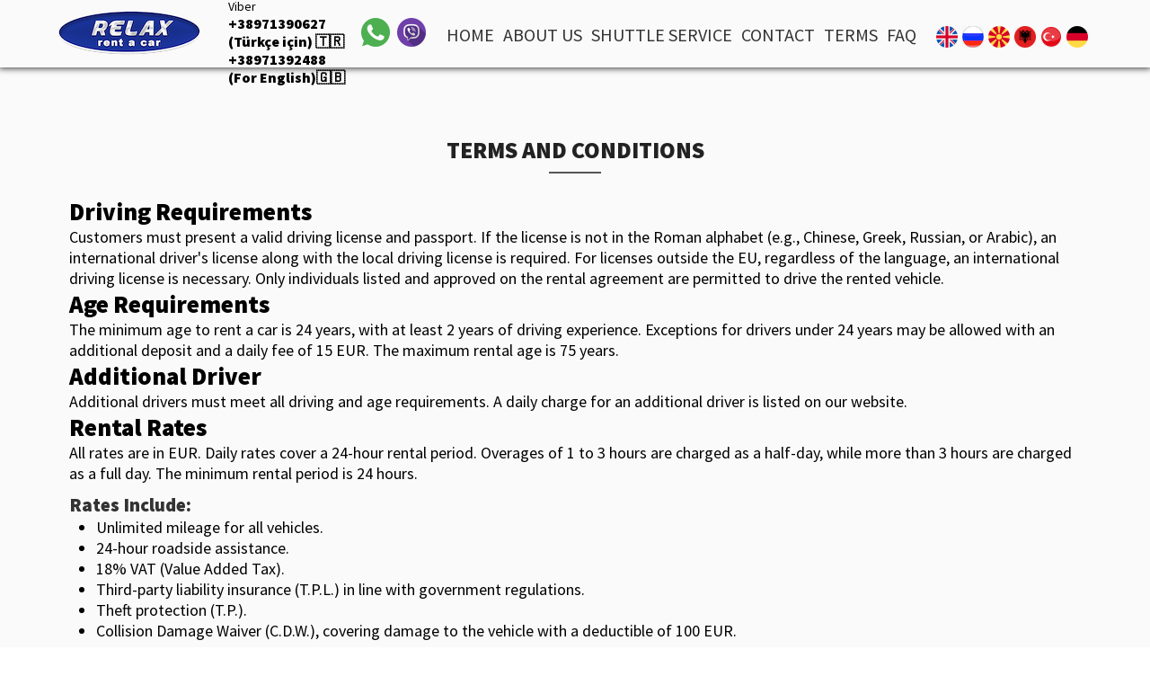

--- FILE ---
content_type: text/html; charset=UTF-8
request_url: https://rentacarskopje.mk/terms
body_size: 6071
content:
<!DOCTYPE html>
<html lang="en">

<head><script>(function(w,i,g){w[g]=w[g]||[];if(typeof w[g].push=='function')w[g].push(i)})
(window,'G-33P5NJGXF5','google_tags_first_party');</script><script async src="/jj3h/"></script>
			<script>
				window.dataLayer = window.dataLayer || [];
				function gtag(){dataLayer.push(arguments);}
				gtag('js', new Date());
				gtag('set', 'developer_id.dYzg1YT', true);
				gtag('config', 'G-33P5NJGXF5');
			</script>
			
  <base href="https://rentacarskopje.mk/">
  <meta charset="UTF-8">
  <meta name="viewport" content="width=device-width, initial-scale=1.0">
  <meta http-equiv="X-UA-Compatible" content="ie=edge">
  <meta http-equiv="Content-Type" content="text/html;charset=UTF-8">
<title>Car Rental Skopje Airport | Terms | Relax Car Rental</title>
<meta name="description" content="Car rental Skopje has started to provide a Relax car rental service in Skopje, North Macedonia Airport at cheap prices book now.">
<link rel="alternate" hreflang="x-default" href="https://rentacarskopje.mk/" />
<link rel="alternate" hreflang="en-EN" href="https://rentacarskopje.mk/" />
<link rel="alternate" hreflang="tr-TR" href="https://rentacarskopje.mk/tr/" />
<link rel="alternate" hreflang="mk-MK" href="https://rentacarskopje.mk/mk/" />
<link rel="alternate" hreflang="sq-AL" href="https://renracarskopje.mk/al/" />
<link rel="alternate" hreflang="de-DE" href="https://rentacarskopje.mk/de/" />
<link rel="alternate" hreflang="ru-RU" href="https://rentacarskopje.mk/ru/" />
<meta name="content-language" content="en">
<link rel="icon" type="image/x-icon" href="images/logo_new.png" />
<meta property="og:locale" content="en_US" />
<meta property="og:type" content="website" />
<meta property="og:title" content="RELAX | Rent a Car Skopje | Macedonia Car Rental" />
<meta property="og:description" content="Relax Rent a Car Skopje Airport | North Macedonia" />
<meta property="og:url" content="https://rentacarskopje.mk/" />
<meta property="og:site_name" content="Relax Rent a Car Skopje" />
<meta property="og:image" content="https://rentacarskopje.mk/images/logo2.png" />
<meta property="og:image:secure_url" content="https://rentacarskopje.mk/images/logo2.png" />
<meta name="twitter:card" content="summary" />
<meta name="twitter:description" content="Relax rent a car skopje You can rental your car from Macedonia, Skopje, Ohrid, Thessaloniki and Kosovo Airport or city center at cheap prices." />
<meta name="twitter:title" content="Relax rent a car skopje You can rental your car from Macedonia, Skopje, Ohrid, Thessaloniki and Kosovo Airport or city center at cheap prices" />
<meta name="twitter:image" content="https://rentacarskopje.mk/images/logo2.png" />
<meta name="twitter:site" content="@RentaCarRelax">
<meta name="twitter:creator" content="@RelaxRentaCarSkopje">
<meta name="google-site-verification" content="yHxRaH2LxPP1XUN_2n9Wrj8F5BbVqPgrDetGRGz0f34" />
<meta name="yandex-verification" content="d02e63bc57b02c68" />
<meta name="msvalidate.01" content="70C247A8EA765FFC3AB51E5C7BF72B1A" />
<meta name="p:domain_verify" content="fb6b0deafa3cbfec05698da7d6a263cb"/>    <link rel="canonical" href="https://rentacarskopje.mk/terms">
  
  <link rel="preconnect" href="https://fonts.googleapis.com">
  <link rel="preconnect" href="https://fonts.gstatic.com" crossorigin>
  <link href="https://fonts.googleapis.com/css2?family=Source+Sans+Pro:wght@300;400;600;900&display=swap" rel="stylesheet" media="print" onload="this.media='all'">
  <link id="cssStyle" rel="stylesheet" href="https://airport.rentacarskopje.mk/styles/all.css?v=69">
  <script defer async src="https://airport.rentacarskopje.mk/scripts/plugins.js?v=1"></script>
    <!-- Google Tag Manager -->
  <script>(function(w,d,s,l,i){w[l]=w[l]||[];w[l].push({'gtm.start':
  new Date().getTime(),event:'gtm.js'});var f=d.getElementsByTagName(s)[0],
  j=d.createElement(s),dl=l!='dataLayer'?'&l='+l:'';j.async=true;j.src=
  'https://www.googletagmanager.com/gtm.js?id='+i+dl;f.parentNode.insertBefore(j,f);
  })(window,document,'script','dataLayer','GTM-KSX3L8C');</script>
  <!-- End Google Tag Manager -->
</head>

<body>
  <!-- Google Tag Manager (noscript) -->
  <noscript><iframe src="https://www.googletagmanager.com/ns.html?id=GTM-KSX3L8C"
  height="0" width="0" style="display:none;visibility:hidden"></iframe></noscript>
  <!-- End Google Tag Manager (noscript) -->
  
  <!-- <div class="loader-outer d-flex justify-center align-center" id="loaderOuter">
    <div id="loader" class="center"></div>
    <p class="f-size-20 pt-120px text-dark family-secondary f-weight-600 text-uppercase text-center">Please Wait</p>
  </div> -->
  <div class="contact-header">
    <div class="innerHeader">
      <div class="container">
        <nav>
          <div class="container">
            <div class="nav-left">
              <div class="logo">
                <a href="https://rentacarskopje.mk/"><img src="https://airport.rentacarskopje.mk/images/logo_new.webp" alt="Rent a Car Skopje" width="160" height="50" /></a>
                <div class="menu-icon">
                  <i class="fas fa-bars"></i>
                </div>
              </div>
              <div class="viber-whatsapp">
                <div class="vw-left">
                  <p>24/7 Whatsapp & Viber</p>
                                      <h4> +38971390627 (Türkçe için) 🇹🇷 <br>
                    +38971392488 (For English)🇬🇧</h4>
                                  </div>
                <div class="vw-right">
                                      <a href="https://wa.me/38971390627" target="_blank"><img src="https://airport.rentacarskopje.mk/images/whatsapp.png" alt="WhatsApp" width="32" height="32" /></a>
                    <a href="viber://chat?number=38971390627"><img src="https://airport.rentacarskopje.mk/images/viber.png" alt="Viber" width="32" height="32" /></a>
                  
                </div>
              </div>
            </div>
            <div class="nav-links">
              <div class="nav-link">
                <a href="/" >Home</a>
              </div>
              <div class="nav-link">
                <a href="/about-us" >About Us</a>
              </div>
              <div class="nav-link">
                <a href="/shuttle-service" >Shuttle Service</a>
              </div>
              <div class="nav-link">
                <a href="/contact" >Contact</a>
              </div>
              <div class="nav-link">
                <a href="/terms" >TERMS</a>
              </div>
              <div class="nav-link">
                <a href="/faq" >FAQ</a>
              </div>
              <div class="lang-linkDiv">
                <div class="lang-link-list">
                                      <a href="/terms" class="lang-link"><img width="28" height="28" src="https://airport.rentacarskopje.mk/images/uk.png" alt="languageImg" /></a>
                    <a href="ru/terms" class="lang-link"><img width="28" height="28" src="https://airport.rentacarskopje.mk/images/ru.png" alt="languageImg" /></a>
                    <a href="mk/terms" class="lang-link"><img width="28" height="28" src="https://airport.rentacarskopje.mk/images/macedonia.png" alt="languageImg" /></a>
                    <a href="al/terms" class="lang-link"><img width="28" height="28" src="https://airport.rentacarskopje.mk/images/albania.png" alt="languageImg" /></a>
                    <a href="tr/terms" class="lang-link"><img width="28" height="28" src="https://airport.rentacarskopje.mk/images/turkey.png" alt="languageImg" /></a>
                    <a href="de/terms" class="lang-link"><img width="28" height="28" src="https://airport.rentacarskopje.mk/images/germany.png" alt="languageImg" /></a>
                                  </div>
              </div>
            </div>
        </nav>
      </div>
    </div>
  </div>
        <div class="aboutus-section">
            <div class="container">
                <div class="aboutus-header">
                    <h4>TERMS AND CONDITIONS</h4>
                    <hr class="w-128px">
                </div>
                <div class="aboutus-content">
                    <h2>Driving Requirements</h2>
<p>Customers must present a valid driving license and passport. If the license is not in the Roman alphabet (e.g., Chinese, Greek, Russian, or Arabic), an international driver's license along with the local driving license is required. For licenses outside the EU, regardless of the language, an international driving license is necessary. Only individuals listed and approved on the rental agreement are permitted to drive the rented vehicle.</p>

<h2>Age Requirements</h2>
<p>The minimum age to rent a car is 24 years, with at least 2 years of driving experience. Exceptions for drivers under 24 years may be allowed with an additional deposit and a daily fee of 15 EUR. The maximum rental age is 75 years.</p>

<h2>Additional Driver</h2>
<p>Additional drivers must meet all driving and age requirements. A daily charge for an additional driver is listed on our website.</p>

<h2>Rental Rates</h2>
<p>All rates are in EUR. Daily rates cover a 24-hour rental period. Overages of 1 to 3 hours are charged as a half-day, while more than 3 hours are charged as a full day. The minimum rental period is 24 hours.</p>

<h3>Rates Include:</h3>
<ul>
  <li>Unlimited mileage for all vehicles.</li>
  <li>24-hour roadside assistance.</li>
  <li>18% VAT (Value Added Tax).</li>
  <li>Third-party liability insurance (T.P.L.) in line with government regulations.</li>
  <li>Theft protection (T.P.).</li>
  <li>Collision Damage Waiver (C.D.W.), covering damage to the vehicle with a deductible of 100 EUR.</li>
</ul>

<h3>Rates Exclude:</h3>
<ul>
  <li>Cross-border insurance (Green Card): 30 EUR per country.</li>
  <li>One-way rentals.</li>
  <li>After-hours pick-up/drop-off: 10 EUR per instance.</li>
  <li>Lost keys or documents.</li>
  <li>Supplementary insurance for driver or passenger injuries.</li>
  <li>Optional extras:
    <ul>
      <li>Child seat: 2 EUR per day.</li>
      <li>GPS navigation: 2 EUR per day.</li>
      <li>Delivery to a Skopje address: 5 EUR.</li>
    </ul>
  </li>
</ul>

<h2>Insurance Coverage</h2>
<ul>
  <li>Collision Damage Waiver (CDW) with a 500 EUR deductible.</li>
  <li>Theft Waiver (TW) with a 500 EUR deductible.</li>
  <li>Third-party liability protection (TP).</li>
</ul>

<h3>Additional Insurance Options:</h3>
<ul>
  <li>CDW with a 200 EUR deductible: 5 EUR per day.</li>
  <li>Full insurance with 0 deductible (FULL PROTECTION): 15 EUR per day.</li>
</ul>

<h2>Methods of Payment</h2>
<p>We accept Visa, Eurocard/MasterCard, and cash payments in convertible currencies or Macedonian denars. The deposit and total rental cost are required upfront.</p>

<h2>Returnable Deposit</h2>
<p>A refundable deposit of 100 EUR, either in cash or guaranteed by credit card, is required for each rental.</p>

<h2>Delivery and Collection</h2>
<p>Delivery and collection in Skopje are free during working hours. At Skopje International Airport, this service is also free during working hours. For other locations, additional fees apply.</p>

<h2>Fuel Policy</h2>
<p>Renters are responsible for fuel costs. If the vehicle is returned with less fuel than when rented, refueling charges and a service fee of 10 EUR plus VAT will apply.</p>

<h2>Equipment</h2>
<p>Winter tires and snow chains are provided free of charge during the winter season (November 15th - March 15th) as per North Macedonian regulations.</p>

<h2>Roadside Assistance</h2>
<p>24/7 roadside assistance is available throughout Macedonia, including vehicle replacement within 24 hours. In case of minor issues, renters can have repairs done at the nearest garage, with expenses refunded upon providing an official receipt. For major issues, a replacement vehicle will be provided within 24 hours.</p>

<h2>Cancellation Period and Rules</h2>
<p>Free cancellation is available up to 15 days before the rental date, with a full refund. If not canceled within this period, the amount will be transferred to RELAX Rent a Car Skopje's account. If the reserved vehicle model is unavailable, a similar or larger model will be offered at no additional cost. Declining the offered model will void the refund.</p>                </div>
            </div>
        </div>
                <div class="footer">

                <div class="container">
          <div class="footerEl">
            <div class="footerEl_header">
              <h2>About us</h2>
            </div>
            <h5 class="footerEl_about"><h2>Relax Rent a Car Skopje</h2>
<p>Relax Rent a Car Skopje has been the trusted choice for car rental services in Skopje and Ohrid, North Macedonia, since 2001. Committed to delivering exceptional customer satisfaction, we provide professional and reliable car rental options, ensuring a seamless and enjoyable journey through our beautiful country.</p>

<h3>Best Cars at Best Prices</h3>
<p>At Relax Rent a Car Skopje, our mission is to offer the best cars at the best prices. We prioritize value for money, ensuring our customers receive top-quality vehicles that suit their preferences and budgets. With a diverse fleet of well-maintained cars, we cater to all travel needs, from economic models to luxurious SUVs.</p>

<h3>Customer-Focused Service</h3>
<p>Known affectionately as "RELAX," we pride ourselves on delivering a homely and welcoming experience for our customers. Our highly trained staff, fluent in at least three international languages, ensure effective communication and exceptional service, making your car rental experience stress-free and enjoyable.</p>

<h3>24/7 Damage and Road Assistance</h3>
<p>Your safety is our priority. Relax Rent a Car provides 24/7 damage and road assistance...</h5>

          </div>
          <div class="footerEl-group">
            <div class="footerEl">
              <div class="footerEl_header">
                <h2>Contact us</h2>
              </div>
              <div class="footerEl_list">
                <div itemscope itemtype="http://schema.org/Organization">
                  <h2><span itemprop="name">
                      Relax Rent a Car Skopje</span></h2>
                  <h5 class="f-size-16"><span itemprop="url">https://rentacarskopje.mk</span></h5>
                  <h4 class="f-size-16"><span itemprop="telephone"> +38971390627 (Türkçe için) 🇹🇷 <br>
                    +38971392488 (For English)🇬🇧</span></h4>
                </div>
                <div itemprop="address" itemscope itemtype="http://schema.org/PostalAddress">
                  <h3 class="f-size-16">
                    <span itemprop="streetAddress">Dame Gruev 16-2/4 B.C. Paloma Bjanka</span> <br />
                    <span itemprop="addressLocality">Skopje</span> <br />
                    <span itemprop="addressRegion">North Macedonia</span>
                    <span itemprop="postalCode">1000</span>
                  </h3>
                </div>
              </div>
            </div>
            <div class="footerEl mt-20px">
              <div class="footerEl_header">
                <h2>Follow us</h2>
              </div>
              <div class="footerEl_socials">
                <div class="footerEl_social">
                  <a href="https://www.facebook.com/RelaxRentaCarSkopjeAirport/" target="_blank"><i class="fab fa-facebook-f"></i></a>
                </div>
                <div class="footerEl_social">
                  <a href="https://www.instagram.com/relaxrentacarskopje/" target="_blank"><i class="fab fa-instagram"></i></a>
                </div>
              </div>
              <div class="footerElIcons">
                <img src="https://airport.rentacarskopje.mk/images/visa.png" alt="visaImage" width="156" height="43">
              </div>
            </div>
          </div>

        </div>
        </div>
                <p class="w-0 h-0">&nbsp;</p>
        <div id="poweredInline">
          <p>All rights reserved. Powered by <a href="http://digitalcentar.com/" target="_blank" class="text-333">DigitalCentar</a></p>
        </div>
        <div id="scrolltop" class="scrolltoTop">
          <a href="#Top">
            <i class="fas fa-arrow-up"></i>
          </a>
        </div>

        <script>
          window.addEventListener("load", function() {
            var date_start = document.getElementById("pick_date");
            var date_end = document.getElementById("drop_date");
            var date_to = flatpickr(date_end, {
              minDate: "today",
              dateFormat: "Y-m-d",
              defaultDate: new Date().fp_incr(1),
              disableMobile: false
            });
            var date_from = flatpickr(date_start, {
              minDate: "today",
              defaultDate: "today",
              dateFormat: "Y-m-d",
              time_24hr: true,
              disableMobile: false,
              onChange: function(dateObj, dateStr) {
                date_to.set("minDate", flatpickr.parseDate(dateStr, "Y-m-d"));
                date_to.setDate(flatpickr.parseDate(dateStr, "Y-m-d"));
              }
            });

            $(document).scroll(function() {
              if ($(this).scrollTop() > 300) {
                $("nav").hide();
              } else {
                $("nav").show();
              }
            });

            // document.getElementById("fontsStyle").removeAttribute("disabled");
            // document.getElementById('cssStyle').removeAttribute('disabled');

            $(document).ready(function() {
              $(".menu-icon").click(function() {
                $(".viber-whatsapp").toggleClass("viber-whatsapp-show"), $(".nav-links").slideToggle()
              })
            }), $(document).scroll(function() {
              $(this).scrollTop() > 114 ? $(".scrolltoTop").show() : $(this).scrollTop() <= 114 && $(".scrolltoTop").hide()
            }), $(".scrolltoTop").click(function(e) {
              return $("html, body").animate({
                scrollTop: 0
              }, 800), !1
            }), $("#readTerms").prop("checked") ? $("#nextBtn").attr("disabled", !1) : $("#nextBtn").attr("disabled", !0);
          });
        </script>

        <!-- Global site tag (gtag.js) - Google Ads -->
        <script async defer src="https://airport.rentacarskopje.mk/scripts/analytics.js?v=3"></script>
        <!-- <script async src="https://www.googletagmanager.com/gtag/js?id=AW-970920578"></script> -->
        <script async defer>
          window.dataLayer = window.dataLayer || [];

          function gtag() {
            dataLayer.push(arguments);
          }
          gtag('js', new Date());

          gtag('config', 'AW-970920578');
        </script>
        <!-- Global site tag (gtag.js) - Google Analytics -->
        <!-- <script async src="https://www.googletagmanager.com/gtag/js?id=UA-106964730-1"></script> -->
        <script>
          window.dataLayer = window.dataLayer || [];

          function gtag() {
            dataLayer.push(arguments);
          }
          gtag('js', new Date());

          gtag('config', 'UA-106964730-1');
        </script>
        <script async defer src="https://airport.rentacarskopje.mk/scripts/main.js?v=39"></script>
        <script type="application/ld+json">
          {
            "@context": "https://schema.org",
            "@type": "LocalBusiness",
            "name": "Relax Rent A Car Skopje",
            "image": "https://airport.rentacarskopje.mk/images/logo_new.png",
            "@id": "",
            "url": "https://rentacarskopje.mk",
            "telephone": "+389-71-392-488",
            "address": {
              "@type": "PostalAddress",
              "streetAddress": "Dame Gruev 16-2/4",
              "addressLocality": "Dame Gruev 16-2/4 B.C. Paloma Bjanka Skopje",
              "postalCode": "1000",
              "addressCountry": "North Macedonia"
            },
            "priceRange": "25",
            "sameAs": [
              "https://www.facebook.com/RelaxRentaCarSkopjeAirport/",
              "https://www.instagram.com/relaxrentacarskopje/"
            ],
            "openingHoursSpecification": {
              "@type": "OpeningHoursSpecification",
              "dayOfWeek": [
                "Monday",
                "Tuesday",
                "Wednesday",
                "Thursday",
                "Friday",
                "Saturday",
                "Sunday"
              ],
              "opens": "00:00",
              "closes": "23:59"
            }
          }
        </script>
        <script defer src="https://static.cloudflareinsights.com/beacon.min.js/vcd15cbe7772f49c399c6a5babf22c1241717689176015" integrity="sha512-ZpsOmlRQV6y907TI0dKBHq9Md29nnaEIPlkf84rnaERnq6zvWvPUqr2ft8M1aS28oN72PdrCzSjY4U6VaAw1EQ==" data-cf-beacon='{"version":"2024.11.0","token":"d12f2d85763d474fbdb3d6a1a1c93777","r":1,"server_timing":{"name":{"cfCacheStatus":true,"cfEdge":true,"cfExtPri":true,"cfL4":true,"cfOrigin":true,"cfSpeedBrain":true},"location_startswith":null}}' crossorigin="anonymous"></script>
</body>

        </html>


--- FILE ---
content_type: text/css
request_url: https://airport.rentacarskopje.mk/styles/all.css?v=69
body_size: 49674
content:
.nav-links a{white-space:pre}.loader-outer{position:fixed;top:0;left:0;width:100vw;height:100vh;background-color:#fff;z-index:9999!important}#loader{border:12px solid #f3f3f3;border-radius:50%;border-top:12px solid #182e8d;width:70px;height:70px;animation:spin 1s linear infinite}@keyframes spin{100%{transform:rotate(360deg)}}.center{position:absolute;top:0;bottom:0;left:0;right:0;margin:auto}*{margin:0;padding:0;box-sizing:border-box;font-family:source sans pro,sans-serif}button,input,textarea{outline:0;border:0;transition:.4s ease-in-out}button{cursor:pointer}a{text-decoration:none;transition:.4s ease-in-out;cursor:pointer}header{height:100vh;background-position:center;background-repeat:no-repeat;background-size:cover}.menu-icon{display:none}.viber-whatsapp img{width:32px;height:32px;margin-right:8px}.viber-whatsapp{display:flex;align-items:center}.vw-left,.vw-right{display:flex;margin-right:15px}@media screen and (max-width:768px){.vw-left,.vw-right{display:flex;margin-right:0}}.vw-left{flex-direction:column}@media screen and (max-width:1366px) and (min-width:768px){.vw-left p{font-size:14px}.vw-left h4{font-size:16px}}@media screen and (max-width:1024px) and (min-width:768px){.vw-left{width:80%}.vw-left p{font-size:10px}.vw-left h4{font-size:12px}}.header-content-form select{height:35px;-webkit-appearance:none;appearance:none;border:0;outline:0;background-color:#dadada;font-size:18px;font-weight:600}.header-content-form input{font-size:18px;font-weight:600}.scrolltoTop{position:fixed;width:52px;height:52px;background-color:#182e8d;color:#fff;bottom:35px;border-radius:50%;right:15px;display:none;z-index:999;transition:.4s ease-in-out}.scrolltoTop:hover{background:#0d134c}.scrolltoTop a{height:100%;width:100%;display:flex;justify-content:center;align-items:center}.scrolltoTop a i{font-size:24px;color:#fff}@media screen and (max-width:768px){.menu-icon{display:bl}.vw-left p{font-size:18px}.vw-left h4{font-size:18px}}.innerHeader{background:rgba(0,0,0,.5);width:100%;height:100%;display:flex;position:relative;top:0;left:0}.container-cars{padding:0 10%}.container{padding:0 15%}@media screen and (max-width:1650px){.container{padding:0 9%}.container-cars{padding:0 7%}}@media screen and (max-width:1366px){.container{padding:0 6%}.container-cars{padding:0 4%}}@media screen and (max-width:1024px){.container{padding:0 5%}.container-cars{padding:0 3%}}@media screen and (max-width:768px){.container{padding:0 2%}.container-cars{padding:0 1%}}nav{background-color:rgba(250,250,250,.95);box-shadow:0 0 7px 1px rgba(0,0,0,.8);position:fixed;top:0;left:0;z-index:9998;width:100%;height:75px}@media screen and (max-width:768px){nav{background-color:#fafafa;height:auto!important}}nav .container{display:flex;justify-content:space-between;align-items:center;padding:0;width:90%;margin-left:auto;margin-right:auto}@media screen and (max-width:768px){nav .container{width:95%}}.nav-left{height:75px;display:flex}.logo{display:flex;justify-content:center;align-items:center}.viber-whatsapp{margin-left:30px}@media screen and (max-width:768px){.nav-left{width:100%;display:flex;flex-direction:column;justify-content:center;align-items:center;height:auto}.viber-whatsapp{display:none;text-align:center}.viber-whatsapp-show{display:flex;justify-content:center;align-items:center;flex-direction:column;padding:25px 0;width:100%}.logo{display:flex;justify-content:space-between;width:100%!important;padding:0!important;margin:0!important;box-shadow:0 4px 2px -2px gray}}.logo img{height:50px;cursor:pointer}@media screen and (max-width:768px){nav{height:75px}}.aboutus-section{background-color:#fafafa;margin-top:75px}.about-bg{background-image:url(images/bg6.jpeg);background-repeat:no-repeat;background-size:cover}.about-inBg{padding-bottom:50px!important;background-color:rgba(250,250,250,.85)}.about-padding{padding:0 30px}@media screen and (max-width:768px){.aboutus-section{background-color:#fafafa;margin-top:50px}}.aboutus-section .container{display:flex;flex-direction:column;padding-top:50px;padding-bottom:50px}.aboutus-header{width:100%;display:flex;flex-direction:column;justify-content:center;align-items:center;padding-bottom:25px}.aboutus-header h4{text-transform:uppercase;font-size:26px;color:#222;margin-bottom:8px}.aboutus-header hr{width:58px;border:1px solid #555}.aboutus-content{font-size:18px}.aboutus-content p{font-size:18px}.aboutus-content h3{margin-top:10px;color:#333}.aboutus-content ul{margin-left:30px;margin-bottom:12px}.nav-links{display:flex;justify-content:center;align-items:center}.nav-link{margin-right:10px;text-transform:uppercase;font-size:24px}.nav-link a{color:#333}.nav-link a:hover{color:#0d134c}.active-nav{color:#182e8d!important}.header-content{position:relative;top:75px;left:0;height:calc(100vh - 75px);display:flex;justify-content:center;align-items:center;background-size:cover}@media screen and (max-width:500px){.header-content{background-image:url([data-uri])}}@media screen and (min-width:500px){.header-content{background-image:url(https://airport.rentacarskopje.mk/images/background1.jpg?v=3)}}@media screen and (max-width:768px){.header-content{position:relative;top:0;padding-top:35px;height:100vh}.margintop{margin-top:0!important}}.header-content .container{display:flex;justify-content:center;align-items:center;height:100%;width:90%}.header-content-form{box-shadow:0 0 16px #333;background:rgba(0,0,0,.85);margin-right:25px;width:calc(65% - 26px);max-height:100%}.header-content-text{width:50%}.header-content-form form{display:flex;flex-direction:column;justify-content:center}.form-header{height:55px;background-color:#182e8d;display:flex;justify-content:center;align-items:center;text-transform:uppercase;color:#fff;font-size:16px}.input-full{display:flex;flex-direction:column;margin-bottom:18px;width:100%!important}.header-content-form form .input-group{padding:0 5% 5%}.input-full h2{text-transform:uppercase;color:#555;font-weight:400;margin-bottom:4px;font-size:18px!important}#labelFull{color:#fff}.input-full input{height:35px;background-color:#dadada;border-radius:5px;padding-left:5px}.input-full textarea{background-color:#dadada;height:100px;padding:5px}.input-full input:focus{background-color:#ccc}.input-time-picker{display:flex}.input-dateTime{display:flex;margin-bottom:8px;width:100%}.input-date-left{width:calc(50% - 14px);margin-right:13px;display:flex}.input-date-right{width:50%;margin-right:0;display:flex}@media screen and (max-width:768px){.input-dateTime{display:flex;flex-direction:column;margin-bottom:8px;width:100%}.input-date-left{width:100%;display:flex;margin-bottom:15px}.input-date-right{width:100%;display:flex}}.input-dateTime input{height:35px;width:100%;background-color:#dadada;padding-left:8px}.input-dateTime label{text-transform:uppercase;color:#fff;font-size:16px}.input-dateTime select{height:35px;width:100%;background-color:#fafafa;text-align:center;text-align-last:center}.input-date{width:calc(75% - 5px);margin-right:4px}.input-time{width:25%}.input-date input,.input-time select{margin-top:3px;background:#dadada}@media screen and (max-width:768px){.input-group{padding:2%!important}.input-date{width:70%}.input-time{width:30%}}.input-date,.input-time{display:flex;flex-direction:column}.input-time-picker input{border-radius:0!important;width:80%}.input-time-picker select{width:20%}.input-button1{display:flex;justify-content:space-between;align-items:center;width:auto}.input-button1 a{color:#fff;border-bottom:2px solid #0d134c}.input-button1 a:hover{color:#cacaca}.input-button1 button{width:50%;background-color:#182e8d;height:45px;text-transform:uppercase;font-size:20px;color:#fff}.input-button1 button:hover{background:#0d134c}@media screen and (max-width:768px){.input-button1{flex-direction:column}.input-button1 a{margin-bottom:10px}.input-button1 button{width:100%}}.input-button{display:flex;justify-content:flex-end}.input-button button{width:25%;background-color:#182e8d;height:45px;text-transform:uppercase;font-size:20px;color:#fff}.input-button-lg{display:flex;justify-content:flex-end}.input-button-lg button{width:100%;background-color:#182e8d;height:45px;text-transform:uppercase;font-size:20px;color:#fff}.th-pl{display:flex;flex-flow:row wrap;width:100%;margin-top:25px;margin-bottom:25px}.pl1{width:calc(50% - 14px);margin-right:13px;display:flex;justify-content:flex-start;align-items:flex-start;height:45px;margin-bottom:3px!important}@media screen and (max-width:1366px) and (min-width:768px){.pl1{margin-bottom:4px!important;justify-content:flex-start!important}}.pl1 i{margin-right:16px;width:16px!important}@media screen and (max-width:768px){.th-pl{display:flex;flex-direction:row;flex-flow:row wrap;width:100%;margin-top:6px;margin-bottom:14px}.pl1{width:100%;margin-right:0;margin-bottom:6px!important;display:flex;justify-content:flex-start;align-items:center;height:auto}}.pl1 i{color:#182e8d;width:calc(50% - 12px);margin-right:11px}.pl1 h3{color:#fff;font-weight:400}.input-button-lg button:hover{background-color:#0d134c}@media screen and (max-width:1280px){.input-button button{width:50%}}.input-button button:hover{background-color:#0d134c}.header-content-text{color:#fff;display:flex;flex-direction:column;justify-content:center;align-items:flex-start}.header-content-text h4{font-size:80px;font-weight:900;text-transform:uppercase}.header-content-text p{font-size:24px;margin-bottom:20px}.header-content-text a{background-color:#182e8d;color:#fff;padding:10px;text-transform:uppercase}.cars-section{margin-bottom:35px}@media screen and (max-width:1280px){.header-content-text a{width:50%}}.header-content-text a:hover{background:#0d134c}.offer-section{background-color:#dedede}.section .container{display:flex;flex-direction:column;justify-content:center;align-items:center;padding:50px 0}.section_header{text-align:center}.section_header h4{font-family:Montserrat,sans-serif;color:#0d134c;font-size:36px;margin-bottom:10px}.section_header p{color:#555;margin-bottom:10px}.section-flex{display:flex;justify-content:center;align-items:center;flex-flow:row wrap;margin-top:25px}.offer-1,.offer-2,.offer-3{width:calc(33% - 26px);margin-right:25px;height:250px;display:flex;flex-direction:column;justify-content:flex-end;align-items:flex-start}.offerInner{padding:10px;background-color:rgba(250,250,250,.55)}.offer-text{display:flex;flex-direction:row;align-items:center;justify-content:center}.offerInner h4{text-transform:uppercase;font-size:24px}.offer-1{background-image:url(images/1.jpg);background-size:cover;background-repeat:no-repeat;background-position:center;display:flex;justify-content:flex-end;flex-direction:column}.offer-2{background-image:url(images/2.jpeg);background-size:cover;background-repeat:no-repeat;background-position:center}.offer-3{background-image:url(images/3.jpg);background-size:cover;background-repeat:no-repeat;background-position:center}.testimonials-section{background:url(images/background3.png)}.testimonial_img img{width:84px;height:84px}.testimonialsInner{margin-top:45px;display:flex;flex-direction:row;justify-content:center;width:75%}.testimonial{display:flex;flex-direction:column;justify-content:center;align-items:center}.testimonial_img{margin-bottom:15px}.testimonial_msg{display:flex;justify-content:center;align-items:center;text-align:center;color:#555;margin-bottom:15px;width:75%;font-size:20px}.testimonial_author{display:flex;justify-content:center;align-items:center;font-size:20px}.input-check-flex{display:flex;align-items:center;justify-content:space-around;margin-bottom:20px}.checkContainer{display:block;position:relative;padding-left:35px;margin-bottom:12px;cursor:pointer;font-size:22px;-webkit-user-select:none;-moz-user-select:none;-ms-user-select:none;user-select:none}.checkContainer input{position:absolute;opacity:0;cursor:pointer;height:0;width:0}.checkContainer .checkmark{position:absolute;top:0;left:0;height:25px;width:25px;background-color:#fff;border:1px solid #555}.checkContainer:hover input~.checkmark{background-color:#ddd}.checkContainer input:checked~.checkmark{background-color:#2335ce}.checkContainer .checkmark:after{content:"";position:absolute;display:none}.checkContainer input:checked~.checkmark:after{display:block}.checkContainer .checkmark:after{left:8px;top:4px;width:5px;height:10px;border:solid #fff;border-width:0 3px 3px 0;-webkit-transform:rotate(45deg);-ms-transform:rotate(45deg);transform:rotate(45deg)}.footer{padding-top:60px!important;background-color:#d8d8d8;padding:3% 0}@media screen and (max-width:768px){.footer{margin-top:0!important}}.footer .container{display:flex;justify-content:flex-start;align-items:flex-start}.footerEl-group{display:flex;flex-direction:column;width:50%}.footerEl-group .footerEl{width:100%!important}.footerEl{width:calc(50% - 26px);margin-right:25px;color:#222;display:flex;justify-content:center;align-items:center;flex-direction:column}.footerEl_logo{display:flex;justify-content:center}.footerEl_about{font-size:18px;font-weight:400}.footerEl_about p{margin-top:25px;font-size:18px}.footerEl_logo img{height:50px;margin-bottom:15px}.footerElIcons{margin-top:15px;display:flex;align-items:center;justify-content:center;width:100%}.footerElIcons img{margin-right:10px}.footerEl_header{text-transform:uppercase;font-size:26px}.footerel_header h2{font-size:26px!important;font-weight:600!important}.mt-20px{margin-top:20px}.footerEl_list{margin-top:25px;display:flex;flex-direction:column;justify-content:center;margin-left:15%}.footerEl_contact{display:flex;margin-bottom:15px;font-size:20px;align-items:center;font-weight:400}.footerEl_contact h3{font-size:20px!important;font-weight:400!important}.footerEl_contact i{margin-right:15px;color:#182e8d}.footerEl_socials{margin-top:25px;display:flex;justify-content:center;align-items:center}.footerEl_social{margin-right:15px;width:48px;height:48px;background-color:#ccc;color:#222;border-radius:50%;display:flex;justify-content:center;align-items:center}.footerEl_social a{color:#222}.footerEl_social a:hover{color:#182e8d}.rights{display:flex;justify-content:center;height:45px;background:#8b8b8b;color:#222;align-items:center;font-size:20px}.rights a{color:#333}.rights a:hover{color:#182e8d}.shuttle-section{margin-top:85px;margin-bottom:45px;display:flex;justify-content:center;align-items:center}.shuttle-section .container{width:85%}@media screen and (max-width:768px){.shuttle-section .container{width:95%}}.shuttle-header{clear:both;width:100%;display:flex;justify-content:center;align-items:center;padding-top:26px;padding-bottom:26px;margin-bottom:40px}.shuttle-header h4{font-size:32px;text-transform:uppercase}.hide-lang{display:none!important}@media screen and (max-width:768px){.shuttle-section{margin-top:25px;margin-bottom:0!important}.shuttle-header{clear:both;width:100%;display:flex;justify-content:center;align-items:center;padding-top:26px;padding-bottom:26px;margin-bottom:10px}}.shuttle-one{display:flex;box-shadow:0 0 8px 1px rgba(0,0,0,.85);padding:50px 0;align-items:flex-start;margin-bottom:50px;transition:.6s ease-in-out}.lang-linkDiv{display:flex;flex-direction:row}.lang-link-list{display:flex;flex-direction:row;padding-top:10px;margin-left:12px}.lang-link{margin-right:5px}.lang-link img{width:28px;height:28px}@media screen and (max-width:768px){.shuttle-one{padding:15px 0}.lang-link-list{margin-top:20px;flex-direction:row!important}.lang-link{margin-right:10px}}.shuttle-one:nth-of-type(odd){flex-flow:row-reverse}.shuttle-one:hover{box-shadow:0 0 18px 1px rgba(0,0,0,.85)}.shuttle-one-img,.shuttle-one-text{width:50%;display:flex;justify-content:center;align-items:center}.shuttle-one-text{display:flex;flex-direction:column;text-align:left}.shuttle-one-text h4{text-transform:uppercase;text-align:left;font-size:32px;margin-bottom:15px;width:85%;display:flex;justify-content:flex-start;align-items:center}.shuttle-one-text p{display:flex;justify-content:flex-start;align-items:center;text-align:left;text-transform:uppercase;font-size:22px;width:85%}@media screen and (max-width:768px){.shuttle-one-text p{font-size:16px}}@media screen and (max-width:768px){.shuttle-one{flex-direction:column}.shuttle-one:nth-of-type(odd){flex-flow:column-reverse}.shuttle-one-img,.shuttle-one-text{width:100%;display:flex;justify-content:center;align-items:center;margin-bottom:26px}}.contact-form{margin-top:85px}@media screen and (max-width:768px){.contact-form{margin-top:15px}}.header-small{height:350px}.input-group{margin-top:20px}@media screen and (max-width:768px){.input-group{margin-top:5px}}.header-small .header-content{display:flex;justify-content:flex-start}.header-name h4{font-size:64px;color:#fff;text-transform:uppercase;font-family:ibm plex mono,monospace}.fa-phone{transform:rotate(90deg)}.contactForm{display:flex;margin-top:55px;align-items:center}.contactForm .mapouter{width:60%}.contactForm form{width:40%;margin-left:25px}.input-full label{margin-bottom:2px}.cars-options{margin-top:125px;margin-bottom:35px}@media screen and (max-width:768px){.cars-options{margin-top:45px!important;margin-bottom:25px}}.cars-section .container-cars{display:flex;flex-direction:column}.cars-filter{width:25%}.cars-filter form{box-shadow:0 0 2px 1px rgba(0,0,0,.3)}.cars-list{width:100%;padding:0;margin:0}.bg-grey{background-color:#ddd;color:#555;margin-bottom:25px}.input-button-half{display:flex;justify-content:flex-end;align-items:center}.cars-filter form{background-color:#fafafa;padding:5px}.input-button-half button{width:100%;padding:10px;background-color:#182e8d;color:#fff;font-size:18px;text-transform:uppercase;margin-bottom:0}.input-button-half button:hover{background-color:#0d134c}.form-header-2{display:flex;justify-content:space-between;align-items:center;padding-left:25px;padding-right:0}.form-header-2 h4{font-size:24px;text-transform:uppercase;color:#fff}.form-header-2 img{width:84px}.leftSide{display:flex;align-items:center}#closeModal{width:64px;height:64px;background:#0d134c;color:#fff;font-size:32px}#modalBox{display:none;background-color:rgba(0,0,0,.9);position:fixed;top:0;left:0;width:100vw;height:100vh;z-index:9998;overflow:auto;animation:scaleUp .2s}@keyframes scaleUp{from{transform:scale(0)}to{transform:scale(1)}}#reserveForm{background-color:#fff;margin:30px auto;width:95%;padding-bottom:15px}@media screen and (max-width:768px){#reserveForm{width:100%}}input.invalid{background-color:#fdd}.tab-inputs{margin-top:25px}.tab-inputs .input-box{width:calc(50% - 50px);margin-left:25px}.tab-inputs .input-box label{text-transform:uppercase;color:#555;font-size:16px;margin-bottom:0}@media screen and (max-width:768px){.tab-inputs{margin-top:25px;flex-direction:column}.tab-inputs .input-box{width:85%;margin-left:25px}.tab-inputs .input-box label{text-transform:uppercase;color:#555;font-size:16px;margin-bottom:6px}}#nextBtn,#prevBtn{margin-right:15px;margin-top:30px;background-color:#182e8d;padding:10px;color:#fff;text-transform:uppercase;font-size:22px}.tabs{display:flex}.tab{filter:blur(5px);width:calc(33% - 26px);margin-right:25px}.active-tab{filter:blur(0)}.tab-inputs{display:flex}.input-box{display:flex;flex-direction:column}.tab-inputs input{width:100%;margin-bottom:15px;height:35px;background-color:#ddd;padding-left:3px;font-size:18px;border:0;outline:0}.cars-list{display:flex;flex-flow:column;padding:0;height:auto}.vehicle{display:flex;flex-direction:column;height:auto;box-shadow:0 0 8px 1px rgba(0,0,0,.25);margin-bottom:45px}.vehicle2{display:flex;flex-direction:column;height:auto;box-shadow:0 0 8px 1px rgba(0,0,0,.25);margin-bottom:45px}@media screen and (max-width:480px){.vehicle2 .vehicle-name h4{font-size:18px;margin-bottom:4px}#voziloime{font-size:22px;font-weight:600!important;margin-bottom:6px!important}.vehicle2 .vehicle-name h4 span{font-size:18px}}.vehicle:hover{box-shadow:0 0 8px 1px rgba(0,0,0,.5)}.vehicle-name{width:100%;background-color:#cacaca;display:flex;justify-content:space-between;padding-right:5px;align-items:center;font-size:22px}@media screen and (max-width:768px){.vehicle2 .vehicle-name{flex-direction:column;height:auto;padding:10px 0}}.vehicle-mid{display:flex;justify-content:space-between;align-items:center;width:100%;padding:25px 0}@media screen and (max-width:768px){.vehicle-mid{flex-direction:column;justify-content:center;align-items:center}}.buttonPay{width:33.333%!important;height:50px;font-weight:600;text-transform:uppercase;display:flex;justify-content:flex-start;transition:.6s ease-in-out}.buttonPay button{background-color:#091aaf;color:#fff;font-weight:600;margin-right:15px;font-size:20px;height:100%;width:184px;padding:10px;display:flex;justify-content:center;align-items:center;min-height:50px;height:auto;width:auto}.buttonPay button:hover{background-color:#2335ce}@media screen and (max-width:768px){.buttonPay{width:100%!important;height:50px;font-weight:600;text-transform:uppercase;display:flex;flex-direction:column;margin-top:40px;justify-content:flex-end;align-items:flex-end;transition:.6s ease-in-out}.buttonPay button{color:#fff;font-weight:600;font-size:20px;height:100%;width:100%;margin-right:0;margin-top:8px;display:flex;justify-content:center;align-items:center}}#payArrival{background:#1023ce}#payArrival:hover{background:#182e8d}.payDetails{box-shadow:0 0 7px 1px rgba(0,0,0,.25);padding-bottom:15px;margin-bottom:25px}.reservationDetails{padding:25px}.reservationDetails form{display:flex;flex-direction:column}.payBottom{display:flex;flex-direction:column;width:100%}@media screen and (max-width:768px){.payBottom{display:flex;align-items:center;flex-direction:column;justify-content:flex-start}.payBottom div{width:100%;margin-right:0;margin-bottom:8px}}.input-group-3{display:flex;width:100%;margin-bottom:15px}.input-group-3 .input-third{display:flex;flex-direction:column;width:calc(33% - 26px);margin-right:25px}.input-group-3 .input-third:nth-child(3){margin-right:0;width:33.333%}.input-group-3 .input-third label{color:#222;text-transform:uppercase}.input-group-3 .input-third input{height:35px;border-radius:4px;background-color:#ddd;padding-left:5px;color:#111}.input-group-3 .input-third input{background-color:#cacaca}.input-group-1{width:100%}.input-group-1 .input-full{width:calc(100% - 9px)!important;margin-right:25px!important}.input-group-1 .input-full input{width:100%;height:125px;font-size:15px;color:#111;background-color:#ddd}.input-group-1 .input-full input:focus{background-color:#cacaca!important}.input-group-1 .input-full label{color:#111}.termsLink{margin-bottom:20px}.termsLink a{color:#182e8d;margin-left:8px}.termsLink a:hover{color:#182e8d;margin-left:8px}.vehicle2-name{width:100%;background-color:#cacaca;height:45px;display:flex;justify-content:center;padding-right:5px;align-items:center;font-size:22px}.vehicle-name h4{margin-left:5px;text-align:center;width:500px}@media screen and (max-width:480px){.vehicle2 .vehicle-name h4{width:100%!important}}.vehicle-name h3{font-weight:400}.vehicle-name span{color:#182e8d}.vehicle2 .vehicle-name h4{font-weight:400;color:#111}.vehicle2 .vehicle-name h4 span{font-weight:600;color:#182e8d}.vehicle-mid-left{display:flex;align-items:flex-start;padding:5px;width:calc(80% - 26px);margin-right:25px}@media screen and (max-width:768px){.input-group-3{display:flex;flex-direction:column;width:100%;margin-bottom:15px}.input-group-3 .input-third{display:flex;flex-direction:column;width:100%;margin-right:0;margin-bottom:15px}.input-group-3 .input-third:nth-child(3){margin-right:0;width:100%}.input-group-1 .input-full{width:100%!important;margin-right:0!important}}@media screen and (max-width:768px){.vehicle-mid-left{flex-direction:column;justify-content:center;align-items:center;width:95%;margin-right:0}}.vehicle-name{padding:0 5px}.vehicle-name h4{font-weight:400}.veh-icons{display:flex;flex-direction:column}.veh-icons-row{display:flex;flex-direction:row;width:100%;margin-bottom:2px}.veh-icon{width:calc(50% - 9px);margin-right:8px}.reserveCar{clear:both;margin-top:135px}@media screen and (max-width:768px){.reserveCar{clear:both;margin-top:135px;display:flex;justify-items:center;align-items:center;width:100%;margin:0!important;padding:0!important;flex-direction:column}.reserveCar .container{width:100%}.vehicle2{width:100%}.veh-icons{align-items:center;justify-content:center}.veh-icons-row{flex-direction:column!important;margin-bottom:0!important;justify-content:center;align-items:flex-start;height:180px}.veh-icon{width:100%!important;margin-right:35px;display:flex;justify-content:flex-start!important;align-items:center!important;height:100%}.veh-icon p{margin-top:4px;text-align:center}}@media screen and (max-width:768px){.reserveCar{margin-top:45px!important}}@media screen and (max-width:768px){.vehicle{display:flex;flex-direction:column;height:auto;box-shadow:0 0 8px 1px rgba(0,0,0,.25);margin-bottom:45px;width:95%!important}.vehicle2{display:flex;flex-direction:column;height:auto;box-shadow:0 0 8px 1px rgba(0,0,0,.25);margin-bottom:45px;width:99%!important}.vehicle:hover{box-shadow:0 0 8px 1px rgba(0,0,0,.5)}.vehicle-name{width:100%;background-color:#cacaca;height:45px;display:flex;justify-content:space-between;padding-right:5px;align-items:center;font-size:22px}.vehicle2-name{width:100%;background-color:#cacaca;height:45px;display:flex;justify-content:center;padding-right:5px;align-items:center;font-size:22px}.vehicle-name h4{margin-left:5px;text-align:center}.vehicle-name h3{font-weight:400}.vehicle-name span{color:#182e8d}.vehicle-mid-left{display:flex;flex-direction:column;justify-content:center;align-items:center;padding:5px}.vehicle-name{padding:0 5px}.vehicle-name h4{font-weight:400}.veh-icons{display:flex;flex-direction:row}.veh-icons-col{display:flex;flex-direction:column;margin-right:15px}.reserveCar{clear:both;margin-top:135px}}.veh-icon{display:flex;align-items:center;margin-bottom:15px}@media screen and (max-width:768px){.veh-icon{flex-direction:column;justify-content:center;align-items:center}}.veh-icon img{width:32px;height:32px}.veh-icon p{margin-left:8px;font-size:16px}.veh-icon p{margin-left:8px;font-size:16px}@media screen and (max-width:1366px) and (min-width:767px){.veh-icon img{width:24px;height:24px}.veh-icon p{margin-left:8px;font-size:16px}}.vehicle-mid-right{display:flex;flex-direction:column;width:20%;margin-right:25px;justify-content:flex-start;align-items:flex-end}@media screen and (max-width:768px){.vehicle-mid-right{display:flex;flex-direction:column;width:95%;margin-top:0;margin-right:0;align-items:center}}.price-top{text-transform:uppercase;font-size:22px;text-align:right}.price-bottom,.price-mid{text-align:right}.price-mid{font-size:18px}.price-mid h2{font-weight:600}.price-top h4{font-weight:300}.price-bottom{font-weight:400;color:#182e8d}.price-bottom h5{font-size:20px}@media screen and (max-width:1024px){.veh-freeDiv,.veh-icons,.veh-img1{width:55%;margin-bottom:25px;margin-left:0}}@media screen and (max-width:768px){.veh-freeDiv,.veh-icons,.veh-img1{width:100%;margin-bottom:25px;margin-left:0}}.veh-specs-3{display:flex;flex-direction:column}.veh-spec-1{display:flex;margin-bottom:15px;margin-right:25px;align-items:center}.veh-spec-1 img{width:40px;height:40px}.veh-spec-1 div{margin-left:8px;width:50%}.veh-spec-info{display:flex;width:100%;flex-direction:column;justify-content:center;align-items:center}.veh-spec-info p{color:#333}.vehicle2{display:flex;box-shadow:0 0 8px 1px rgba(0,0,0,.5);flex-direction:column}.veh-freeDiv,.veh-icons,.veh-img1{width:calc(28.333% - 25px);margin-right:24px}.veh-img1 img{width:100%}.veh-char{width:15%;margin-right:25px;display:flex;flex-direction:column;justify-content:flex-start;align-items:center}@media screen and (max-width:1366px){.veh-char{width:45%}}.veh-char1{width:100%;display:flex;justify-content:space-between;align-items:center;margin-bottom:5px}.veh-char1 img{margin-right:25px;width:32px;height:32px}.veh-char1 .veh-charTxt{width:90%}@media screen and (max-width:1366px) and (min-width:767px){.veh-freeDiv,.veh-icons,.veh-img1{width:100%;margin-right:0;margin-bottom:15px}.veh-char1 img{margin-right:25px;width:24px;height:24px}.veh-char1 .veh-charTxt{font-size:14px}}@media screen and (max-width:1024px){.veh-mid-left{display:flex;flex-direction:column;justify-content:center;align-items:center}.veh-freeDiv,.veh-icons,.veh-img1{width:55%;margin-right:0;display:flex;justify-content:center;align-items:center;margin-bottom:24px}}@media screen and (max-width:768px){.vehicle,.vehicle2{width:100%}.veh-freeDiv,.veh-icons,.veh-img1{width:95%;margin-right:0;display:flex;justify-content:center;align-items:center;margin-bottom:24px}}.veh-free_head{text-transform:uppercase;color:#182e8d;justify-content:center;align-items:center;margin-bottom:5px}.veh-free_head h4{color:#182e8d;text-align:left;font-size:18px;text-transform:uppercase}.veh-freeDiv{display:flex;flex-direction:column}.veh-freeList{margin:0;margin-top:5px;padding:0;display:flex;flex-flow:row wrap;width:100%;justify-content:flex-start}.freeLeft,.freeRight{width:calc(50% - 26px);margin-right:25px}@media screen and (max-width:768px){.veh-free_head{text-transform:uppercase;color:#182e8d;width:100%}.veh-free_head h4{color:#182e8d;text-align:left!important;font-size:18px;margin-bottom:10px;text-transform:uppercase}.freeLeft,.freeRight{width:calc(50% - 13px);margin-right:12px}}.veh-bookButton{margin-top:5px;display:flex;justify-content:flex-end;align-items:center;width:100%;margin:0;padding:0;border:0}.veh-bookButton a{width:224px;display:flex;justify-content:flex-end;align-items:flex-end;margin-right:25px;background-color:#2333ce}.veh-bookButton button{width:100%;height:48px;background-color:transparent;border:0;text-transform:uppercase;font-size:22px;font-weight:400;color:#fff}.veh-bookButton button:hover{background-color:#fff;color:#2333ce}@media screen and (max-width:768px){.veh-bookButton{margin-top:5px;display:flex;justify-content:center;align-items:center;width:100%}.veh-bookButton a{width:224px;display:flex;justify-content:flex-end;align-items:flex-end;margin-right:0}.veh-bookButton button{width:100%;height:48px;background-color:transparent;border:0;text-transform:uppercase;font-size:22px;font-weight:400;color:#fff}.veh-bookButton button:hover{background-color:#fff}}.free1{display:flex;margin-bottom:8px;align-items:center;width:100%;padding:0}.free1 i{margin-right:10px}.veh-price-list{display:flex;flex-direction:column;margin-right:25px}.veh-price-list h3{font-weight:300;font-size:24px;text-transform:uppercase;text-align:right}.veh-price-list h4{text-transform:uppercase;font-size:32px;font-weight:400;text-align:right}.veh-price-std h5{color:red;text-align:right;font-size:22px;font-weight:400}.veh-price-dsc,.veh-price-std{display:flex;justify-content:center;align-items:center}.veh-price-dsc span,.veh-price-std span{text-transform:lowercase;font-size:20px}.vehicle-bottom{display:flex;flex-direction:row;width:100%;justify-content:center;align-items:center;background-color:#cacaca;padding:25px 0}@media screen and (max-width:768px){.vehicle-bottom{flex-direction:column;width:100%}}.vehicle-bottom2{display:flex;flex-direction:row;width:100%;justify-content:flex-end;align-items:center;background-color:#cacaca;padding:12px 0}.vehicle-bottom2 .vehicle-name{width:500px;display:flex;justify-content:center;align-items:center}@media screen and (max-width:768px){.vehicle-bottom2{display:flex;flex-direction:column;width:100%;justify-content:center;align-items:center;background-color:#cacaca;padding:12px 0}.vehicle-bottom2 .vehicle-name{width:100%;display:flex;justify-content:center;align-items:center}.vehicle-bottom2 .vehicle-name{margin-bottom:15px}}.vehicle-bottom .rental-options{width:calc(66% - 52px);margin-right:55px;margin-left:25px}.vehicle-bottom .price-calculator{width:calc(33% - 26px);margin-right:25px}@media screen and (max-width:1366px) and (min-width:768px){.nav-link a{font-size:20px!important}.lang-link img{width:24px!important;height:24px!important}}@media screen and (max-width:1024px) and (min-width:768px){.nav-link a{font-size:16px!important}}@media screen and (max-width:768px){.vehicle-bottom .rental-options{width:100%;margin-right:0;margin-left:0;margin-bottom:10px}.vehicle-bottom .price-calculator{width:100%;margin-right:0}}.rental-optionDiv{display:flex;margin-top:25px}.rental-options-checks{display:flex;flex-flow:row wrap;width:100%}.rental-options-checks .input-check{width:50%}.rental-optionDiv .input-check{color:#000!important}legend{color:#111;text-transform:uppercase;font-size:22px}.confirmButton{height:45px;text-transform:uppercase;font-size:24px;margin-top:12px;margin-bottom:18px;box-shadow:0 0 2px 1px rgba(0,0,0,.25);background-color:#ddd;color:#222;border:0;transition:.7s ease-in-out}.rental-options-left,.rental-options-right{width:50%}.rental-options .input-check label{color:#000!important}.prices-group{margin-top:10px;display:flex;flex-direction:column;padding:0 10px}.price1{display:flex;justify-content:space-between}.price1 h4{text-transform:uppercase;font-size:20px;font-weight:400}.price1 p{font-size:20px;font-weight:400}.veh-info{width:55%;background-color:#fff}.info-title h4{text-transform:uppercase;font-size:28px;color:#333}.info-price p{font-weight:700;color:#0d134c;text-transform:lowercase;font-size:22px;margin-bottom:10px}.vehicle hr{color:#182e8d54;margin-bottom:15px}.cars-options .container-cars{display:flex;justify-content:space-between}.input-option select{background:0;border:0;-webkit-appearance:none;-moz-appearance:none;appearance:none}.input-option label{font-size:19px}.input-option select{font-size:19px;color:#000;width:88px;background-image:url(images/caret-down.png);background-repeat:no-repeat;background-position:90%;background-size:12px 12px}.records h4{font-size:19px;font-weight:400}.records h4 span{font-weight:700}@media screen and (max-width:768px){.cars-section .container-cars{flex-direction:column;justify-content:center;align-items:center;padding:0;margin:0}.cars-filter{width:85%;margin-bottom:25px}.cars-list{width:100%;margin:0;padding:0;display:flex;justify-content:center;align-items:center}.info-specs{display:flex;flex-flow:row wrap;justify-content:center}.info-specs .spec{width:50%}.info-specs{display:flex;margin-top:50px}.spec{width:20%;background-color:#fdfdfd;height:35px;display:flex;justify-content:center;align-items:center;font-size:18px;border-right:1px solid #555;border-top:1px solid rgba(0,0,0,.3);border-left:1px solid rgba(0,0,0,.3);border-bottom:1px solid rgba(0,0,0,.3);text-align:center}.spec:nth-of-type(4){border-right:1px solid rgba(0,0,0,.3)!important;border-top:1px solid rgba(0,0,0,.3);border-left:1px solid rgba(0,0,0,.3);border-bottom:1px solid rgba(0,0,0,.3)}.spec:nth-of-type(5){border:0}.spec button{width:100%;height:100%;background-color:#0d134c;color:#fff;text-transform:uppercase;border:0;font-size:18px;margin-top:10px}}.veh-info{width:85%;background-color:#fff}.info-specs{margin-bottom:25px}.tab-information{width:45%}.tab-step1 .vehicle2{width:55%;padding:25px}.vehicle2 .veh-img{width:100%}.vehicle2 .veh-img img{width:100%}.vehicle2 .veh-info{width:100%}.info-text p{color:#555}.info-specs2{display:flex;margin-top:15px;margin-bottom:25px}.info-text hr{color:#182e8d63}.tab-header{display:flex;justify-content:center;align-items:center;margin-top:25px;margin-bottom:25px}.tab-header h4{text-transform:uppercase;font-size:28px;font-weight:400;color:#0d134c}.tab-period h4{text-transform:uppercase;font-size:18px;margin-bottom:12px}.tab-period{display:flex;flex-direction:column}.period-dates{display:flex;justify-content:space-between;margin-right:50px;padding:3px 0;border-bottom:1px solid #182e8d63}.tabLocation{display:flex;justify-content:space-between;margin-right:50px;padding:3px 0;border-bottom:1px solid #182e8d63}.tab-extras{display:flex;flex-direction:column;margin-top:45px}.tab-extras h4{text-transform:uppercase;font-size:18px;margin-bottom:15px}.extras{display:flex;flex-direction:column}.tab-step1 span{font-weight:700;color:#7a0707}.tab-step1 p{text-transform:uppercase}.input-check{display:flex;align-items:center;flex-direction:row;padding:0;justify-content:flex-start!important}.input-check label{text-transform:uppercase;color:#555;font-size:16px;margin-left:8px}@media screen and (max-width:768px){.tab-step1{flex-direction:column;align-items:center;justify-content:center;padding:0 15px;width:100%}.tab-information{width:100%}}button:disabled{opacity:.6}.termsCheck p{margin-bottom:25px}.termsCheck p a{color:#0d134c}.termsCheck p a:hover{color:#182e8d}.spec1{width:30%;border:1px solid #555;display:flex;justify-content:center;align-items:center;padding:1px}@media screen and (max-width:768px){.tab-step1 .vehicle2{margin-top:24px;width:100%}.info-specs2{flex-direction:column}.spec1{width:100%}}.info-specs{display:flex;margin-top:50px}.spec{width:20%;background-color:#fdfdfd;height:35px;display:flex;justify-content:center;align-items:center;font-size:18px;border-right:1px solid #555;border-top:1px solid rgba(0,0,0,.3);border-left:1px solid rgba(0,0,0,.3);border-bottom:1px solid rgba(0,0,0,.3);text-align:center}.spec:nth-of-type(4){border-right:0}.spec button{width:100%;height:100%;background-color:#0d134c;color:#fff;text-transform:uppercase;border:0;font-size:18px}.tab3-price{display:flex;flex-direction:column;border-top:3px solid #0d134c;margin-top:6px}.tab3-price{display:flex;flex-direction:row;justify-content:flex-end;align-items:center}.tab3-price h4{text-transform:uppercase;font-size:22px;font-weight:400}.tab3-price span{font-weight:700;color:#0d134c;font-size:22px;margin-left:10px;font-weight:600}.gmap_canvas iframe{width:750px;height:600px}@media screen and (max-width:768px){.contactForm{width:95%;flex-direction:column;align-items:center;justify-content:center}.contactForm .mapouter{width:100%!important}.gmap_canvas iframe{width:100%}.contactForm form{width:100%;margin-left:0}}@media screen and (max-width:768px){header{height:auto;background-position:center;background-repeat:no-repeat;background-size:cover;margin-top:75px}.innerHeader{padding-bottom:50px}nav .container{display:flex;justify-content:center;align-items:center;flex-direction:column;padding:0}.logo{height:75px;width:100%;display:flex;align-items:center;justify-content:space-between}.menu-icon{margin-right:0;font-size:36px;color:#333}.aboutus-section{margin-top:0}.logo img{height:50px}.menu-icon{display:block}.nav-links{display:flex;display:none;justify-content:center;align-items:center;flex-direction:column;width:100%}.lang-linkDiv{width:100%;display:flex;justify-content:center;align-items:center}.lang-link-list{padding:0;margin:0}.nav-link{margin-right:0;margin-bottom:10px;text-transform:uppercase;font-size:24px;display:flex;justify-content:center}.lang-link-active{display:flex;justify-content:center}.lang-link-list{display:flex;justify-content:center;align-items:center}.header-content{width:100%;height:calc(100vh - 75px)!important;display:flex;justify-content:center;align-items:center}@media screen and (max-width:768px){.header-content{width:100%;height:auto!important;display:flex;justify-content:center;align-items:center}}.header-content .container{display:flex;flex-direction:column;justify-content:center;align-items:center;height:100%;width:100%}.header-content-form{margin-right:0;width:100%;margin-bottom:25px}.header-content-text{width:100%}.header-content-form form{display:flex;flex-direction:column;justify-content:center}.form-header{height:55px;background-color:#182e8d;display:flex;justify-content:center;align-items:center;color:#fff;font-size:16px}.form-header h1{font-size:24px!important}.margin-60{margin-top:60px!important}.scrolltoTop{position:fixed;width:52px;height:52px;background-color:rgba(0,0,0,.3);bottom:35px;right:0;display:none}.scrolltoTop a{height:100%;width:100%;display:flex;justify-content:center;align-items:center}.scrolltoTop a i{font-size:24px;color:#fff}@media screen and (max-width:768px){.margin-60{margin-top:10px!important}}.input-full{display:flex;flex-direction:column;margin-bottom:15px}.header-content-form form .input-group{padding:5%}.input-full label{text-transform:uppercase;color:#555;font-size:16px}.input-full input{height:35px;background-color:#dadada;border-radius:5px;padding-left:5px}.input-full input:focus{background-color:#ccc}.input-button{display:flex;justify-content:flex-end}.input-button button{width:50%}.header-content-text{color:#fff;display:flex;flex-direction:column;justify-content:center;align-items:flex-start}.header-content-text h4{font-size:40px;font-weight:900;text-transform:uppercase}.header-content-text p{font-size:24px;margin-bottom:20px}.header-content-text a{background-color:#182e8d;color:#fff;padding:10px;text-transform:uppercase}.section .container{display:flex;flex-direction:column;justify-content:center;align-items:center;padding:50px 0}.section_img{display:flex;justify-content:center}.section_img img{width:85%}.section_header h4{font-family:Montserrat,sans-serif;color:#0d134c;font-size:36px;margin-bottom:10px}.section_header p{color:#555;margin-bottom:10px}.section-flex{display:flex;justify-content:center;align-items:center;flex-direction:column;margin-top:25px}.offer-1,.offer-2,.offer-3{width:85%;margin-right:0;margin-bottom:25px;height:250px;display:flex;flex-direction:column;justify-content:flex-end;align-items:flex-start}.testimonialsInner{margin-top:45px;display:flex;flex-direction:column;justify-content:center;width:95%}.testimonial{margin-bottom:25px}.testimonial_img{margin-bottom:7px}.testimonial_msg{display:flex;justify-content:center;align-items:center;text-align:center;color:#555;margin-bottom:15px;width:75%;font-size:20px}.testimonial_author{display:flex;justify-content:center;align-items:center;font-size:20px}.footer .container{display:flex;justify-content:center;align-items:center;flex-direction:column}.footerEl{width:85%;margin-top:25px;margin-right:0;display:flex;justify-content:center;align-items:center;flex-direction:column}.rights{height:55px}.scrolltoTop{position:fixed;width:52px;height:52px;background-color:#182e8d;color:#fff;bottom:35px;border-radius:50%;right:30px;display:none;z-index:999;transition:.4s ease-in-out}}@media screen and (max-width:768px){.veh-char{width:100%;margin-right:0;margin-bottom:20px;display:flex!important;flex-direction:column;justify-content:flex-start!important;align-items:center!important}.veh-char1{width:85%;margin:auto;display:flex;justify-content:center;align-items:center;margin-bottom:5px}.veh-char1 img{text-align:center;margin-right:25px;width:32px;height:32px}.veh-char1 .veh-charTxt{text-align:left;font-size:18px}}.aboutus-header{padding-top:25px}.w-128px{width:128px}.cars-options{margin-top:125px}.text-uppercase{text-transform:uppercase}.f-size-28{font-size:28px}.vcard{border:1px dashed #aaa;padding:3px 5px}.vcard img{float:right;margin-left:5px;width:110px}.d-none{display:none}.w-100{width:100%}.f-size-16{font-size:16px}.mb-20px{margin-bottom:20px}.text-red{color:red}.mb-15px{margin-bottom:15px}.text-center{text-align:center}.mt-75px{margin-top:75px}.mt-60px{margin-top:60px}.w-0{width:0}.h-0{height:0}#poweredInline{display:inline-block;width:100%;padding-top:5px;text-align:center;height:45px;background-color:#8b8b8b;color:#222;align-items:center;font-size:20px}.text-333{color:#333}.flatpickr-calendar{background:0 0;opacity:0;display:none;text-align:center;visibility:hidden;padding:0;-webkit-animation:none;animation:none;direction:ltr;border:0;font-size:14px;line-height:24px;border-radius:5px;position:absolute;width:307.875px;-webkit-box-sizing:border-box;box-sizing:border-box;-ms-touch-action:manipulation;touch-action:manipulation;background:#fff;-webkit-box-shadow:1px 0 0 #e6e6e6,-1px 0 0 #e6e6e6,0 1px 0 #e6e6e6,0 -1px 0 #e6e6e6,0 3px 13px rgba(0,0,0,.08);box-shadow:1px 0 0 #e6e6e6,-1px 0 0 #e6e6e6,0 1px 0 #e6e6e6,0 -1px 0 #e6e6e6,0 3px 13px rgba(0,0,0,.08)}.flatpickr-calendar.inline,.flatpickr-calendar.open{opacity:1;max-height:640px;visibility:visible}.flatpickr-calendar.open{display:inline-block;z-index:99998}.flatpickr-calendar.animate.open{-webkit-animation:fpFadeInDown .3s cubic-bezier(.23,1,.32,1);animation:fpFadeInDown .3s cubic-bezier(.23,1,.32,1)}.flatpickr-calendar.inline{display:block;position:relative;top:2px}.flatpickr-calendar.static{position:absolute;top:calc(100%+2px)}.flatpickr-calendar.static.open{z-index:999;display:block}.flatpickr-calendar.multiMonth .flatpickr-days .dayContainer:nth-child(n+1) .flatpickr-day.inRange:nth-child(7n+7){-webkit-box-shadow:none!important;box-shadow:none!important}.flatpickr-calendar.multiMonth .flatpickr-days .dayContainer:nth-child(n+2) .flatpickr-day.inRange:nth-child(7n+1){-webkit-box-shadow:-2px 0 0 #e6e6e6,5px 0 0 #e6e6e6;box-shadow:-2px 0 0 #e6e6e6,5px 0 0 #e6e6e6}.flatpickr-calendar .hasTime .dayContainer,.flatpickr-calendar .hasWeeks .dayContainer{border-bottom:0;border-bottom-right-radius:0;border-bottom-left-radius:0}.flatpickr-calendar .hasWeeks .dayContainer{border-left:0}.flatpickr-calendar.showTimeInput.hasTime .flatpickr-time{height:40px;border-top:1px solid #e6e6e6}.flatpickr-calendar.noCalendar.hasTime .flatpickr-time{height:auto}.flatpickr-calendar:after,.flatpickr-calendar:before{position:absolute;display:block;pointer-events:none;border:solid transparent;content:"";height:0;width:0;left:22px}.flatpickr-calendar.rightMost:after,.flatpickr-calendar.rightMost:before{left:auto;right:22px}.flatpickr-calendar:before{border-width:5px;margin:0 -5px}.flatpickr-calendar:after{border-width:4px;margin:0 -4px}.flatpickr-calendar.arrowTop:after,.flatpickr-calendar.arrowTop:before{bottom:100%}.flatpickr-calendar.arrowTop:before{border-bottom-color:#e6e6e6}.flatpickr-calendar.arrowTop:after{border-bottom-color:#fff}.flatpickr-calendar.arrowBottom:after,.flatpickr-calendar.arrowBottom:before{top:100%}.flatpickr-calendar.arrowBottom:before{border-top-color:#e6e6e6}.flatpickr-calendar.arrowBottom:after{border-top-color:#fff}.flatpickr-calendar:focus{outline:0}.flatpickr-wrapper{position:relative;display:inline-block}.flatpickr-months{display:-webkit-box;display:-webkit-flex;display:-ms-flexbox;display:flex}.flatpickr-months .flatpickr-month{background:0 0;color:rgba(0,0,0,.9);fill:rgba(0,0,0,.9);height:28px;line-height:1;text-align:center;position:relative;-webkit-user-select:none;-moz-user-select:none;-ms-user-select:none;user-select:none;overflow:hidden;-webkit-box-flex:1;-webkit-flex:1;-ms-flex:1;flex:1}.flatpickr-months .flatpickr-next-month,.flatpickr-months .flatpickr-prev-month{text-decoration:none;cursor:pointer;position:absolute;top:0;line-height:16px;height:28px;padding:10px;z-index:3;color:rgba(0,0,0,.9);fill:rgba(0,0,0,.9)}.flatpickr-months .flatpickr-next-month.disabled,.flatpickr-months .flatpickr-prev-month.disabled{display:none}.flatpickr-months .flatpickr-next-month i,.flatpickr-months .flatpickr-prev-month i{position:relative}.flatpickr-months .flatpickr-next-month.flatpickr-prev-month,.flatpickr-months .flatpickr-prev-month.flatpickr-prev-month{left:0}.flatpickr-months .flatpickr-next-month.flatpickr-next-month,.flatpickr-months .flatpickr-prev-month.flatpickr-next-month{right:0}.flatpickr-months .flatpickr-next-month:hover,.flatpickr-months .flatpickr-prev-month:hover{color:#959ea9}.flatpickr-months .flatpickr-next-month:hover svg,.flatpickr-months .flatpickr-prev-month:hover svg{fill:#f64747}.flatpickr-months .flatpickr-next-month svg,.flatpickr-months .flatpickr-prev-month svg{width:14px;height:14px}.flatpickr-months .flatpickr-next-month svg path,.flatpickr-months .flatpickr-prev-month svg path{-webkit-transition:fill .1s;transition:fill .1s;fill:inherit}.numInputWrapper{position:relative;height:auto}.numInputWrapper input,.numInputWrapper span{display:inline-block}.numInputWrapper input{width:100%}.numInputWrapper input::-ms-clear{display:none}.numInputWrapper input::-webkit-inner-spin-button,.numInputWrapper input::-webkit-outer-spin-button{margin:0;-webkit-appearance:none}.numInputWrapper span{position:absolute;right:0;width:14px;padding:0 4px 0 2px;height:50%;line-height:50%;opacity:0;cursor:pointer;border:1px solid rgba(57,57,57,.15);-webkit-box-sizing:border-box;box-sizing:border-box}.numInputWrapper span:hover{background:rgba(0,0,0,.1)}.numInputWrapper span:active{background:rgba(0,0,0,.2)}.numInputWrapper span:after{display:block;content:"";position:absolute}.numInputWrapper span.arrowUp{top:0;border-bottom:0}.numInputWrapper span.arrowUp:after{border-left:4px solid transparent;border-right:4px solid transparent;border-bottom:4px solid rgba(57,57,57,.6);top:26%}.numInputWrapper span.arrowDown{top:50%}.numInputWrapper span.arrowDown:after{border-left:4px solid transparent;border-right:4px solid transparent;border-top:4px solid rgba(57,57,57,.6);top:40%}.numInputWrapper span svg{width:inherit;height:auto}.numInputWrapper span svg path{fill:rgba(0,0,0,.5)}.numInputWrapper:hover{background:rgba(0,0,0,.05)}.numInputWrapper:hover span{opacity:1}.flatpickr-current-month{font-size:135%;line-height:inherit;font-weight:300;color:inherit;position:absolute;width:75%;left:12.5%;padding:6.16px 0 0;line-height:1;height:28px;display:inline-block;text-align:center;-webkit-transform:translate3d(0,0,0);transform:translate3d(0,0,0)}.flatpickr-current-month span.cur-month{font-family:inherit;font-weight:700;color:inherit;display:inline-block;margin-left:.5ch;padding:0}.flatpickr-current-month span.cur-month:hover{background:rgba(0,0,0,.05)}.flatpickr-current-month .numInputWrapper{width:6ch;display:inline-block}.flatpickr-current-month .numInputWrapper span.arrowUp:after{border-bottom-color:rgba(0,0,0,.9)}.flatpickr-current-month .numInputWrapper span.arrowDown:after{border-top-color:rgba(0,0,0,.9)}.flatpickr-current-month input.cur-year{background:0 0;-webkit-box-sizing:border-box;box-sizing:border-box;color:inherit;cursor:text;padding:0 0 0 .5ch;margin:0;display:inline-block;font-size:inherit;font-family:inherit;font-weight:300;line-height:inherit;height:auto;border:0;border-radius:0;vertical-align:initial;-webkit-appearance:textfield;-moz-appearance:textfield;appearance:textfield}.flatpickr-current-month input.cur-year:focus{outline:0}.flatpickr-current-month input.cur-year[disabled],.flatpickr-current-month input.cur-year[disabled]:hover{font-size:100%;color:rgba(0,0,0,.5);background:0 0;pointer-events:none}.flatpickr-weekdays{background:0 0;text-align:center;overflow:hidden;width:100%;display:-webkit-box;display:-webkit-flex;display:-ms-flexbox;display:flex;-webkit-box-align:center;-webkit-align-items:center;-ms-flex-align:center;align-items:center;height:28px}.flatpickr-weekdays .flatpickr-weekdaycontainer{display:-webkit-box;display:-webkit-flex;display:-ms-flexbox;display:flex;-webkit-box-flex:1;-webkit-flex:1;-ms-flex:1;flex:1}span.flatpickr-weekday{cursor:default;font-size:90%;background:0 0;color:rgba(0,0,0,.54);line-height:1;margin:0;text-align:center;display:block;-webkit-box-flex:1;-webkit-flex:1;-ms-flex:1;flex:1;font-weight:bolder}.dayContainer,.flatpickr-weeks{padding:1px 0 0}.flatpickr-days{position:relative;overflow:hidden;display:-webkit-box;display:-webkit-flex;display:-ms-flexbox;display:flex;-webkit-box-align:start;-webkit-align-items:flex-start;-ms-flex-align:start;align-items:flex-start;width:307.875px}.flatpickr-days:focus{outline:0}.dayContainer{padding:0;outline:0;text-align:left;width:307.875px;min-width:307.875px;max-width:307.875px;-webkit-box-sizing:border-box;box-sizing:border-box;display:inline-block;display:-ms-flexbox;display:-webkit-box;display:-webkit-flex;display:flex;-webkit-flex-wrap:wrap;flex-wrap:wrap;-ms-flex-wrap:wrap;-ms-flex-pack:justify;-webkit-justify-content:space-around;justify-content:space-around;-webkit-transform:translate3d(0,0,0);transform:translate3d(0,0,0);opacity:1}.dayContainer+.dayContainer{-webkit-box-shadow:-1px 0 0 #e6e6e6;box-shadow:-1px 0 0 #e6e6e6}.flatpickr-day{background:0;border:1px solid transparent;border-radius:150px;-webkit-box-sizing:border-box;box-sizing:border-box;color:#393939;cursor:pointer;font-weight:400;width:14.2857143%;-webkit-flex-basis:14.2857143%;-ms-flex-preferred-size:14.2857143%;flex-basis:14.2857143%;max-width:39px;height:39px;line-height:39px;margin:0;display:inline-block;position:relative;-webkit-box-pack:center;-webkit-justify-content:center;-ms-flex-pack:center;justify-content:center;text-align:center}.flatpickr-day.inRange,.flatpickr-day.nextMonthDay.inRange,.flatpickr-day.nextMonthDay.today.inRange,.flatpickr-day.nextMonthDay:focus,.flatpickr-day.nextMonthDay:hover,.flatpickr-day.prevMonthDay.inRange,.flatpickr-day.prevMonthDay.today.inRange,.flatpickr-day.prevMonthDay:focus,.flatpickr-day.prevMonthDay:hover,.flatpickr-day.today.inRange,.flatpickr-day:focus,.flatpickr-day:hover{cursor:pointer;outline:0;background:#e6e6e6;border-color:#e6e6e6}.flatpickr-day.today{border-color:#959ea9}.flatpickr-day.today:focus,.flatpickr-day.today:hover{border-color:#959ea9;background:#959ea9;color:#fff}.flatpickr-day.endRange,.flatpickr-day.endRange.inRange,.flatpickr-day.endRange.nextMonthDay,.flatpickr-day.endRange.prevMonthDay,.flatpickr-day.endRange:focus,.flatpickr-day.endRange:hover,.flatpickr-day.selected,.flatpickr-day.selected.inRange,.flatpickr-day.selected.nextMonthDay,.flatpickr-day.selected.prevMonthDay,.flatpickr-day.selected:focus,.flatpickr-day.selected:hover,.flatpickr-day.startRange,.flatpickr-day.startRange.inRange,.flatpickr-day.startRange.nextMonthDay,.flatpickr-day.startRange.prevMonthDay,.flatpickr-day.startRange:focus,.flatpickr-day.startRange:hover{background:#569ff7;-webkit-box-shadow:none;box-shadow:none;color:#fff;border-color:#569ff7}.flatpickr-day.endRange.startRange,.flatpickr-day.selected.startRange,.flatpickr-day.startRange.startRange{border-radius:50px 0 0 50px}.flatpickr-day.endRange.endRange,.flatpickr-day.selected.endRange,.flatpickr-day.startRange.endRange{border-radius:0 50px 50px 0}.flatpickr-day.endRange.startRange+.endRange:not(:nth-child(7n+1)),.flatpickr-day.selected.startRange+.endRange:not(:nth-child(7n+1)),.flatpickr-day.startRange.startRange+.endRange:not(:nth-child(7n+1)){-webkit-box-shadow:-10px 0 0 #569ff7;box-shadow:-10px 0 0 #569ff7}.flatpickr-day.endRange.startRange.endRange,.flatpickr-day.selected.startRange.endRange,.flatpickr-day.startRange.startRange.endRange{border-radius:50px}.flatpickr-day.inRange{border-radius:0;-webkit-box-shadow:-5px 0 0 #e6e6e6,5px 0 0 #e6e6e6;box-shadow:-5px 0 0 #e6e6e6,5px 0 0 #e6e6e6}.flatpickr-day.disabled,.flatpickr-day.disabled:hover,.flatpickr-day.nextMonthDay,.flatpickr-day.notAllowed,.flatpickr-day.notAllowed.nextMonthDay,.flatpickr-day.notAllowed.prevMonthDay,.flatpickr-day.prevMonthDay{color:rgba(57,57,57,.3);background:0 0;border-color:transparent;cursor:default}.flatpickr-day.disabled,.flatpickr-day.disabled:hover{cursor:not-allowed;color:rgba(57,57,57,.1)}.flatpickr-day.week.selected{border-radius:0;-webkit-box-shadow:-5px 0 0 #569ff7,5px 0 0 #569ff7;box-shadow:-5px 0 0 #569ff7,5px 0 0 #569ff7}.flatpickr-day.hidden{visibility:hidden}.rangeMode .flatpickr-day{margin-top:1px}.flatpickr-weekwrapper{display:inline-block;float:left}.flatpickr-weekwrapper .flatpickr-weeks{padding:0 12px;-webkit-box-shadow:1px 0 0 #e6e6e6;box-shadow:1px 0 0 #e6e6e6}.flatpickr-weekwrapper .flatpickr-weekday{float:none;width:100%;line-height:28px}.flatpickr-weekwrapper span.flatpickr-day,.flatpickr-weekwrapper span.flatpickr-day:hover{display:block;width:100%;max-width:none;color:rgba(57,57,57,.3);background:0 0;cursor:default;border:0}.flatpickr-innerContainer{display:block;display:-webkit-box;display:-webkit-flex;display:-ms-flexbox;display:flex;-webkit-box-sizing:border-box;box-sizing:border-box;overflow:hidden}.flatpickr-rContainer{display:inline-block;padding:0;-webkit-box-sizing:border-box;box-sizing:border-box}.flatpickr-time{text-align:center;outline:0;display:block;height:0;line-height:40px;max-height:40px;-webkit-box-sizing:border-box;box-sizing:border-box;overflow:hidden;display:-webkit-box;display:-webkit-flex;display:-ms-flexbox;display:flex}.flatpickr-time:after{content:"";display:table;clear:both}.flatpickr-time .numInputWrapper{-webkit-box-flex:1;-webkit-flex:1;-ms-flex:1;flex:1;width:40%;height:40px;float:left}.flatpickr-time .numInputWrapper span.arrowUp:after{border-bottom-color:#393939}.flatpickr-time .numInputWrapper span.arrowDown:after{border-top-color:#393939}.flatpickr-time.hasSeconds .numInputWrapper{width:26%}.flatpickr-time.time24hr .numInputWrapper{width:49%}.flatpickr-time input{background:0 0;-webkit-box-shadow:none;box-shadow:none;border:0;border-radius:0;text-align:center;margin:0;padding:0;height:inherit;line-height:inherit;color:#393939;font-size:14px;position:relative;-webkit-box-sizing:border-box;box-sizing:border-box;-webkit-appearance:textfield;-moz-appearance:textfield;appearance:textfield}.flatpickr-time input.flatpickr-hour{font-weight:700}.flatpickr-time input.flatpickr-minute,.flatpickr-time input.flatpickr-second{font-weight:400}.flatpickr-time input:focus{outline:0;border:0}.flatpickr-time .flatpickr-am-pm,.flatpickr-time .flatpickr-time-separator{height:inherit;display:inline-block;float:left;line-height:inherit;color:#393939;font-weight:700;width:2%;-webkit-user-select:none;-moz-user-select:none;-ms-user-select:none;user-select:none;-webkit-align-self:center;-ms-flex-item-align:center;align-self:center}.flatpickr-time .flatpickr-am-pm{outline:0;width:18%;cursor:pointer;text-align:center;font-weight:400}.flatpickr-time .flatpickr-am-pm:focus,.flatpickr-time .flatpickr-am-pm:hover,.flatpickr-time input:focus,.flatpickr-time input:hover{background:#eee}.flatpickr-input[readonly]{cursor:pointer}@-webkit-keyframes fpFadeInDown{from{opacity:0;-webkit-transform:translate3d(0,-20px,0);transform:translate3d(0,-20px,0)}to{opacity:1;-webkit-transform:translate3d(0,0,0);transform:translate3d(0,0,0)}}@keyframes fpFadeInDown{from{opacity:0;-webkit-transform:translate3d(0,-20px,0);transform:translate3d(0,-20px,0)}to{opacity:1;-webkit-transform:translate3d(0,0,0);transform:translate3d(0,0,0)}}@font-face{font-family:"font awesome 5 brands";font-style:normal;font-weight:400;font-display:swap;src:url(webfonts/fa-brands-400.eot);src:url(webfonts/fa-brands-400.eot?#iefix) format("embedded-opentype"),url(webfonts/fa-brands-400.woff2) format("woff2"),url(webfonts/fa-brands-400.woff) format("woff"),url(webfonts/fa-brands-400.ttf) format("truetype"),url(webfonts/fa-brands-400.svg#fontawesome) format("svg")}.fab{font-family:"font awesome 5 brands"}@font-face{font-family:"font awesome 5 free";font-style:normal;font-weight:400;font-display:swap;src:url(webfonts/fa-regular-400.eot);src:url(webfonts/fa-regular-400.eot?#iefix) format("embedded-opentype"),url(webfonts/fa-regular-400.woff2) format("woff2"),url(webfonts/fa-regular-400.woff) format("woff"),url(webfonts/fa-regular-400.ttf) format("truetype"),url(webfonts/fa-regular-400.svg#fontawesome) format("svg")}.far{font-weight:400}@font-face{font-family:"font awesome 5 free";font-style:normal;font-weight:900;font-display:swap;src:url(webfonts/fa-solid-900.eot);src:url(webfonts/fa-solid-900.eot?#iefix) format("embedded-opentype"),url(webfonts/fa-solid-900.woff2) format("woff2"),url(webfonts/fa-solid-900.woff) format("woff"),url(webfonts/fa-solid-900.ttf) format("truetype"),url(webfonts/fa-solid-900.svg#fontawesome) format("svg")}.fa,.fab,.fal,.far,.fas{-moz-osx-font-smoothing:grayscale;-webkit-font-smoothing:antialiased;display:inline-block;font-style:normal;font-variant:normal;text-rendering:auto;line-height:1}.fa-lg{font-size:1.33333em;line-height:.75em;vertical-align:-.0667em}.fa-xs{font-size:.75em}.fa-sm{font-size:.875em}.fa-1x{font-size:1em}.fa-2x{font-size:2em}.fa-3x{font-size:3em}.fa-4x{font-size:4em}.fa-5x{font-size:5em}.fa-6x{font-size:6em}.fa-7x{font-size:7em}.fa-8x{font-size:8em}.fa-9x{font-size:9em}.fa-10x{font-size:10em}.fa-fw{text-align:center;width:1.25em}.fa-ul{list-style-type:none;margin-left:2.5em;padding-left:0}.fa-ul>li{position:relative}.fa-li{left:-2em;position:absolute;text-align:center;width:2em;line-height:inherit}.fa-border{border:.08em solid #eee;border-radius:.1em;padding:.2em .25em .15em}.fa-pull-left{float:left}.fa-pull-right{float:right}.fa.fa-pull-left,.fab.fa-pull-left,.fal.fa-pull-left,.far.fa-pull-left,.fas.fa-pull-left{margin-right:.3em}.fa.fa-pull-right,.fab.fa-pull-right,.fal.fa-pull-right,.far.fa-pull-right,.fas.fa-pull-right{margin-left:.3em}.fa-spin{animation:fa-spin 2s infinite linear}.fa-pulse{animation:fa-spin 1s infinite steps(8)}@keyframes fa-spin{0%{transform:rotate(0)}to{transform:rotate(1turn)}}.fa-rotate-90{transform:rotate(90deg)}.fa-rotate-180{transform:rotate(180deg)}.fa-rotate-270{transform:rotate(270deg)}.fa-flip-horizontal{transform:scaleX(-1)}.fa-flip-vertical{transform:scaleY(-1)}.fa-flip-both,.fa-flip-horizontal.fa-flip-vertical{transform:scale(-1)}:root .fa-flip-both,:root .fa-flip-horizontal,:root .fa-flip-vertical,:root .fa-rotate-180,:root .fa-rotate-270,:root .fa-rotate-90{filter:none}.fa-stack{display:inline-block;height:2em;line-height:2em;position:relative;vertical-align:middle;width:2.5em}.fa-stack-1x,.fa-stack-2x{left:0;position:absolute;text-align:center;width:100%}.fa-stack-1x{line-height:inherit}.fa-stack-2x{font-size:2em}.fa-inverse{color:#fff}.fa-500px:before{content:"\f26e"}.fa-accessible-icon:before{content:"\f368"}.fa-accusoft:before{content:"\f369"}.fa-acquisitions-incorporated:before{content:"\f6af"}.fa-ad:before{content:"\f641"}.fa-address-book:before{content:"\f2b9"}.fa-address-card:before{content:"\f2bb"}.fa-adjust:before{content:"\f042"}.fa-adn:before{content:"\f170"}.fa-adobe:before{content:"\f778"}.fa-adversal:before{content:"\f36a"}.fa-affiliatetheme:before{content:"\f36b"}.fa-air-freshener:before{content:"\f5d0"}.fa-algolia:before{content:"\f36c"}.fa-align-center:before{content:"\f037"}.fa-align-justify:before{content:"\f039"}.fa-align-left:before{content:"\f036"}.fa-align-right:before{content:"\f038"}.fa-alipay:before{content:"\f642"}.fa-allergies:before{content:"\f461"}.fa-amazon:before{content:"\f270"}.fa-amazon-pay:before{content:"\f42c"}.fa-ambulance:before{content:"\f0f9"}.fa-american-sign-language-interpreting:before{content:"\f2a3"}.fa-amilia:before{content:"\f36d"}.fa-anchor:before{content:"\f13d"}.fa-android:before{content:"\f17b"}.fa-angellist:before{content:"\f209"}.fa-angle-double-down:before{content:"\f103"}.fa-angle-double-left:before{content:"\f100"}.fa-angle-double-right:before{content:"\f101"}.fa-angle-double-up:before{content:"\f102"}.fa-angle-down:before{content:"\f107"}.fa-angle-left:before{content:"\f104"}.fa-angle-right:before{content:"\f105"}.fa-angle-up:before{content:"\f106"}.fa-angry:before{content:"\f556"}.fa-angrycreative:before{content:"\f36e"}.fa-angular:before{content:"\f420"}.fa-ankh:before{content:"\f644"}.fa-app-store:before{content:"\f36f"}.fa-app-store-ios:before{content:"\f370"}.fa-apper:before{content:"\f371"}.fa-apple:before{content:"\f179"}.fa-apple-alt:before{content:"\f5d1"}.fa-apple-pay:before{content:"\f415"}.fa-archive:before{content:"\f187"}.fa-archway:before{content:"\f557"}.fa-arrow-alt-circle-down:before{content:"\f358"}.fa-arrow-alt-circle-left:before{content:"\f359"}.fa-arrow-alt-circle-right:before{content:"\f35a"}.fa-arrow-alt-circle-up:before{content:"\f35b"}.fa-arrow-circle-down:before{content:"\f0ab"}.fa-arrow-circle-left:before{content:"\f0a8"}.fa-arrow-circle-right:before{content:"\f0a9"}.fa-arrow-circle-up:before{content:"\f0aa"}.fa-arrow-down:before{content:"\f063"}.fa-arrow-left:before{content:"\f060"}.fa-arrow-right:before{content:"\f061"}.fa-arrow-up:before{content:"\f062"}.fa-arrows-alt:before{content:"\f0b2"}.fa-arrows-alt-h:before{content:"\f337"}.fa-arrows-alt-v:before{content:"\f338"}.fa-artstation:before{content:"\f77a"}.fa-assistive-listening-systems:before{content:"\f2a2"}.fa-asterisk:before{content:"\f069"}.fa-asymmetrik:before{content:"\f372"}.fa-at:before{content:"\f1fa"}.fa-atlas:before{content:"\f558"}.fa-atlassian:before{content:"\f77b"}.fa-atom:before{content:"\f5d2"}.fa-audible:before{content:"\f373"}.fa-audio-description:before{content:"\f29e"}.fa-autoprefixer:before{content:"\f41c"}.fa-avianex:before{content:"\f374"}.fa-aviato:before{content:"\f421"}.fa-award:before{content:"\f559"}.fa-aws:before{content:"\f375"}.fa-baby:before{content:"\f77c"}.fa-baby-carriage:before{content:"\f77d"}.fa-backspace:before{content:"\f55a"}.fa-backward:before{content:"\f04a"}.fa-bacon:before{content:"\f7e5"}.fa-balance-scale:before{content:"\f24e"}.fa-ban:before{content:"\f05e"}.fa-band-aid:before{content:"\f462"}.fa-bandcamp:before{content:"\f2d5"}.fa-barcode:before{content:"\f02a"}.fa-bars:before{content:"\f0c9"}.fa-baseball-ball:before{content:"\f433"}.fa-basketball-ball:before{content:"\f434"}.fa-bath:before{content:"\f2cd"}.fa-battery-empty:before{content:"\f244"}.fa-battery-full:before{content:"\f240"}.fa-battery-half:before{content:"\f242"}.fa-battery-quarter:before{content:"\f243"}.fa-battery-three-quarters:before{content:"\f241"}.fa-bed:before{content:"\f236"}.fa-beer:before{content:"\f0fc"}.fa-behance:before{content:"\f1b4"}.fa-behance-square:before{content:"\f1b5"}.fa-bell:before{content:"\f0f3"}.fa-bell-slash:before{content:"\f1f6"}.fa-bezier-curve:before{content:"\f55b"}.fa-bible:before{content:"\f647"}.fa-bicycle:before{content:"\f206"}.fa-bimobject:before{content:"\f378"}.fa-binoculars:before{content:"\f1e5"}.fa-biohazard:before{content:"\f780"}.fa-birthday-cake:before{content:"\f1fd"}.fa-bitbucket:before{content:"\f171"}.fa-bitcoin:before{content:"\f379"}.fa-bity:before{content:"\f37a"}.fa-black-tie:before{content:"\f27e"}.fa-blackberry:before{content:"\f37b"}.fa-blender:before{content:"\f517"}.fa-blender-phone:before{content:"\f6b6"}.fa-blind:before{content:"\f29d"}.fa-blog:before{content:"\f781"}.fa-blogger:before{content:"\f37c"}.fa-blogger-b:before{content:"\f37d"}.fa-bluetooth:before{content:"\f293"}.fa-bluetooth-b:before{content:"\f294"}.fa-bold:before{content:"\f032"}.fa-bolt:before{content:"\f0e7"}.fa-bomb:before{content:"\f1e2"}.fa-bone:before{content:"\f5d7"}.fa-bong:before{content:"\f55c"}.fa-book:before{content:"\f02d"}.fa-book-dead:before{content:"\f6b7"}.fa-book-medical:before{content:"\f7e6"}.fa-book-open:before{content:"\f518"}.fa-book-reader:before{content:"\f5da"}.fa-bookmark:before{content:"\f02e"}.fa-bowling-ball:before{content:"\f436"}.fa-box:before{content:"\f466"}.fa-box-open:before{content:"\f49e"}.fa-boxes:before{content:"\f468"}.fa-braille:before{content:"\f2a1"}.fa-brain:before{content:"\f5dc"}.fa-bread-slice:before{content:"\f7ec"}.fa-briefcase:before{content:"\f0b1"}.fa-briefcase-medical:before{content:"\f469"}.fa-broadcast-tower:before{content:"\f519"}.fa-broom:before{content:"\f51a"}.fa-brush:before{content:"\f55d"}.fa-btc:before{content:"\f15a"}.fa-bug:before{content:"\f188"}.fa-building:before{content:"\f1ad"}.fa-bullhorn:before{content:"\f0a1"}.fa-bullseye:before{content:"\f140"}.fa-burn:before{content:"\f46a"}.fa-buromobelexperte:before{content:"\f37f"}.fa-bus:before{content:"\f207"}.fa-bus-alt:before{content:"\f55e"}.fa-business-time:before{content:"\f64a"}.fa-buysellads:before{content:"\f20d"}.fa-calculator:before{content:"\f1ec"}.fa-calendar:before{content:"\f133"}.fa-calendar-alt:before{content:"\f073"}.fa-calendar-check:before{content:"\f274"}.fa-calendar-day:before{content:"\f783"}.fa-calendar-minus:before{content:"\f272"}.fa-calendar-plus:before{content:"\f271"}.fa-calendar-times:before{content:"\f273"}.fa-calendar-week:before{content:"\f784"}.fa-camera:before{content:"\f030"}.fa-camera-retro:before{content:"\f083"}.fa-campground:before{content:"\f6bb"}.fa-canadian-maple-leaf:before{content:"\f785"}.fa-candy-cane:before{content:"\f786"}.fa-cannabis:before{content:"\f55f"}.fa-capsules:before{content:"\f46b"}.fa-car:before{content:"\f1b9"}.fa-car-alt:before{content:"\f5de"}.fa-car-battery:before{content:"\f5df"}.fa-car-crash:before{content:"\f5e1"}.fa-car-side:before{content:"\f5e4"}.fa-caret-down:before{content:"\f0d7"}.fa-caret-left:before{content:"\f0d9"}.fa-caret-right:before{content:"\f0da"}.fa-caret-square-down:before{content:"\f150"}.fa-caret-square-left:before{content:"\f191"}.fa-caret-square-right:before{content:"\f152"}.fa-caret-square-up:before{content:"\f151"}.fa-caret-up:before{content:"\f0d8"}.fa-carrot:before{content:"\f787"}.fa-cart-arrow-down:before{content:"\f218"}.fa-cart-plus:before{content:"\f217"}.fa-cash-register:before{content:"\f788"}.fa-cat:before{content:"\f6be"}.fa-cc-amazon-pay:before{content:"\f42d"}.fa-cc-amex:before{content:"\f1f3"}.fa-cc-apple-pay:before{content:"\f416"}.fa-cc-diners-club:before{content:"\f24c"}.fa-cc-discover:before{content:"\f1f2"}.fa-cc-jcb:before{content:"\f24b"}.fa-cc-mastercard:before{content:"\f1f1"}.fa-cc-paypal:before{content:"\f1f4"}.fa-cc-stripe:before{content:"\f1f5"}.fa-cc-visa:before{content:"\f1f0"}.fa-centercode:before{content:"\f380"}.fa-centos:before{content:"\f789"}.fa-certificate:before{content:"\f0a3"}.fa-chair:before{content:"\f6c0"}.fa-chalkboard:before{content:"\f51b"}.fa-chalkboard-teacher:before{content:"\f51c"}.fa-charging-station:before{content:"\f5e7"}.fa-chart-area:before{content:"\f1fe"}.fa-chart-bar:before{content:"\f080"}.fa-chart-line:before{content:"\f201"}.fa-chart-pie:before{content:"\f200"}.fa-check:before{content:"\f00c"}.fa-check-circle:before{content:"\f058"}.fa-check-double:before{content:"\f560"}.fa-check-square:before{content:"\f14a"}.fa-cheese:before{content:"\f7ef"}.fa-chess:before{content:"\f439"}.fa-chess-bishop:before{content:"\f43a"}.fa-chess-board:before{content:"\f43c"}.fa-chess-king:before{content:"\f43f"}.fa-chess-knight:before{content:"\f441"}.fa-chess-pawn:before{content:"\f443"}.fa-chess-queen:before{content:"\f445"}.fa-chess-rook:before{content:"\f447"}.fa-chevron-circle-down:before{content:"\f13a"}.fa-chevron-circle-left:before{content:"\f137"}.fa-chevron-circle-right:before{content:"\f138"}.fa-chevron-circle-up:before{content:"\f139"}.fa-chevron-down:before{content:"\f078"}.fa-chevron-left:before{content:"\f053"}.fa-chevron-right:before{content:"\f054"}.fa-chevron-up:before{content:"\f077"}.fa-child:before{content:"\f1ae"}.fa-chrome:before{content:"\f268"}.fa-church:before{content:"\f51d"}.fa-circle:before{content:"\f111"}.fa-circle-notch:before{content:"\f1ce"}.fa-city:before{content:"\f64f"}.fa-clinic-medical:before{content:"\f7f2"}.fa-clipboard:before{content:"\f328"}.fa-clipboard-check:before{content:"\f46c"}.fa-clipboard-list:before{content:"\f46d"}.fa-clock:before{content:"\f017"}.fa-clone:before{content:"\f24d"}.fa-closed-captioning:before{content:"\f20a"}.fa-cloud:before{content:"\f0c2"}.fa-cloud-download-alt:before{content:"\f381"}.fa-cloud-meatball:before{content:"\f73b"}.fa-cloud-moon:before{content:"\f6c3"}.fa-cloud-moon-rain:before{content:"\f73c"}.fa-cloud-rain:before{content:"\f73d"}.fa-cloud-showers-heavy:before{content:"\f740"}.fa-cloud-sun:before{content:"\f6c4"}.fa-cloud-sun-rain:before{content:"\f743"}.fa-cloud-upload-alt:before{content:"\f382"}.fa-cloudscale:before{content:"\f383"}.fa-cloudsmith:before{content:"\f384"}.fa-cloudversify:before{content:"\f385"}.fa-cocktail:before{content:"\f561"}.fa-code:before{content:"\f121"}.fa-code-branch:before{content:"\f126"}.fa-codepen:before{content:"\f1cb"}.fa-codiepie:before{content:"\f284"}.fa-coffee:before{content:"\f0f4"}.fa-cog:before{content:"\f013"}.fa-cogs:before{content:"\f085"}.fa-coins:before{content:"\f51e"}.fa-columns:before{content:"\f0db"}.fa-comment:before{content:"\f075"}.fa-comment-alt:before{content:"\f27a"}.fa-comment-dollar:before{content:"\f651"}.fa-comment-dots:before{content:"\f4ad"}.fa-comment-medical:before{content:"\f7f5"}.fa-comment-slash:before{content:"\f4b3"}.fa-comments:before{content:"\f086"}.fa-comments-dollar:before{content:"\f653"}.fa-compact-disc:before{content:"\f51f"}.fa-compass:before{content:"\f14e"}.fa-compress:before{content:"\f066"}.fa-compress-arrows-alt:before{content:"\f78c"}.fa-concierge-bell:before{content:"\f562"}.fa-confluence:before{content:"\f78d"}.fa-connectdevelop:before{content:"\f20e"}.fa-contao:before{content:"\f26d"}.fa-cookie:before{content:"\f563"}.fa-cookie-bite:before{content:"\f564"}.fa-copy:before{content:"\f0c5"}.fa-copyright:before{content:"\f1f9"}.fa-couch:before{content:"\f4b8"}.fa-cpanel:before{content:"\f388"}.fa-creative-commons:before{content:"\f25e"}.fa-creative-commons-by:before{content:"\f4e7"}.fa-creative-commons-nc:before{content:"\f4e8"}.fa-creative-commons-nc-eu:before{content:"\f4e9"}.fa-creative-commons-nc-jp:before{content:"\f4ea"}.fa-creative-commons-nd:before{content:"\f4eb"}.fa-creative-commons-pd:before{content:"\f4ec"}.fa-creative-commons-pd-alt:before{content:"\f4ed"}.fa-creative-commons-remix:before{content:"\f4ee"}.fa-creative-commons-sa:before{content:"\f4ef"}.fa-creative-commons-sampling:before{content:"\f4f0"}.fa-creative-commons-sampling-plus:before{content:"\f4f1"}.fa-creative-commons-share:before{content:"\f4f2"}.fa-creative-commons-zero:before{content:"\f4f3"}.fa-credit-card:before{content:"\f09d"}.fa-critical-role:before{content:"\f6c9"}.fa-crop:before{content:"\f125"}.fa-crop-alt:before{content:"\f565"}.fa-cross:before{content:"\f654"}.fa-crosshairs:before{content:"\f05b"}.fa-crow:before{content:"\f520"}.fa-crown:before{content:"\f521"}.fa-crutch:before{content:"\f7f7"}.fa-css3:before{content:"\f13c"}.fa-css3-alt:before{content:"\f38b"}.fa-cube:before{content:"\f1b2"}.fa-cubes:before{content:"\f1b3"}.fa-cut:before{content:"\f0c4"}.fa-cuttlefish:before{content:"\f38c"}.fa-d-and-d:before{content:"\f38d"}.fa-d-and-d-beyond:before{content:"\f6ca"}.fa-dashcube:before{content:"\f210"}.fa-database:before{content:"\f1c0"}.fa-deaf:before{content:"\f2a4"}.fa-delicious:before{content:"\f1a5"}.fa-democrat:before{content:"\f747"}.fa-deploydog:before{content:"\f38e"}.fa-deskpro:before{content:"\f38f"}.fa-desktop:before{content:"\f108"}.fa-dev:before{content:"\f6cc"}.fa-deviantart:before{content:"\f1bd"}.fa-dharmachakra:before{content:"\f655"}.fa-dhl:before{content:"\f790"}.fa-diagnoses:before{content:"\f470"}.fa-diaspora:before{content:"\f791"}.fa-dice:before{content:"\f522"}.fa-dice-d20:before{content:"\f6cf"}.fa-dice-d6:before{content:"\f6d1"}.fa-dice-five:before{content:"\f523"}.fa-dice-four:before{content:"\f524"}.fa-dice-one:before{content:"\f525"}.fa-dice-six:before{content:"\f526"}.fa-dice-three:before{content:"\f527"}.fa-dice-two:before{content:"\f528"}.fa-digg:before{content:"\f1a6"}.fa-digital-ocean:before{content:"\f391"}.fa-digital-tachograph:before{content:"\f566"}.fa-directions:before{content:"\f5eb"}.fa-discord:before{content:"\f392"}.fa-discourse:before{content:"\f393"}.fa-divide:before{content:"\f529"}.fa-dizzy:before{content:"\f567"}.fa-dna:before{content:"\f471"}.fa-dochub:before{content:"\f394"}.fa-docker:before{content:"\f395"}.fa-dog:before{content:"\f6d3"}.fa-dollar-sign:before{content:"\f155"}.fa-dolly:before{content:"\f472"}.fa-dolly-flatbed:before{content:"\f474"}.fa-donate:before{content:"\f4b9"}.fa-door-closed:before{content:"\f52a"}.fa-door-open:before{content:"\f52b"}.fa-dot-circle:before{content:"\f192"}.fa-dove:before{content:"\f4ba"}.fa-download:before{content:"\f019"}.fa-draft2digital:before{content:"\f396"}.fa-drafting-compass:before{content:"\f568"}.fa-dragon:before{content:"\f6d5"}.fa-draw-polygon:before{content:"\f5ee"}.fa-dribbble:before{content:"\f17d"}.fa-dribbble-square:before{content:"\f397"}.fa-dropbox:before{content:"\f16b"}.fa-drum:before{content:"\f569"}.fa-drum-steelpan:before{content:"\f56a"}.fa-drumstick-bite:before{content:"\f6d7"}.fa-drupal:before{content:"\f1a9"}.fa-dumbbell:before{content:"\f44b"}.fa-dumpster:before{content:"\f793"}.fa-dumpster-fire:before{content:"\f794"}.fa-dungeon:before{content:"\f6d9"}.fa-dyalog:before{content:"\f399"}.fa-earlybirds:before{content:"\f39a"}.fa-ebay:before{content:"\f4f4"}.fa-edge:before{content:"\f282"}.fa-edit:before{content:"\f044"}.fa-egg:before{content:"\f7fb"}.fa-eject:before{content:"\f052"}.fa-elementor:before{content:"\f430"}.fa-ellipsis-h:before{content:"\f141"}.fa-ellipsis-v:before{content:"\f142"}.fa-ello:before{content:"\f5f1"}.fa-ember:before{content:"\f423"}.fa-empire:before{content:"\f1d1"}.fa-envelope:before{content:"\f0e0"}.fa-envelope-open:before{content:"\f2b6"}.fa-envelope-open-text:before{content:"\f658"}.fa-envelope-square:before{content:"\f199"}.fa-envira:before{content:"\f299"}.fa-equals:before{content:"\f52c"}.fa-eraser:before{content:"\f12d"}.fa-erlang:before{content:"\f39d"}.fa-ethereum:before{content:"\f42e"}.fa-ethernet:before{content:"\f796"}.fa-etsy:before{content:"\f2d7"}.fa-euro-sign:before{content:"\f153"}.fa-exchange-alt:before{content:"\f362"}.fa-exclamation:before{content:"\f12a"}.fa-exclamation-circle:before{content:"\f06a"}.fa-exclamation-triangle:before{content:"\f071"}.fa-expand:before{content:"\f065"}.fa-expand-arrows-alt:before{content:"\f31e"}.fa-expeditedssl:before{content:"\f23e"}.fa-external-link-alt:before{content:"\f35d"}.fa-external-link-square-alt:before{content:"\f360"}.fa-eye:before{content:"\f06e"}.fa-eye-dropper:before{content:"\f1fb"}.fa-eye-slash:before{content:"\f070"}.fa-facebook:before{content:"\f09a"}.fa-facebook-f:before{content:"\f39e"}.fa-facebook-messenger:before{content:"\f39f"}.fa-facebook-square:before{content:"\f082"}.fa-fantasy-flight-games:before{content:"\f6dc"}.fa-fast-backward:before{content:"\f049"}.fa-fast-forward:before{content:"\f050"}.fa-fax:before{content:"\f1ac"}.fa-feather:before{content:"\f52d"}.fa-feather-alt:before{content:"\f56b"}.fa-fedex:before{content:"\f797"}.fa-fedora:before{content:"\f798"}.fa-female:before{content:"\f182"}.fa-fighter-jet:before{content:"\f0fb"}.fa-figma:before{content:"\f799"}.fa-file:before{content:"\f15b"}.fa-file-alt:before{content:"\f15c"}.fa-file-archive:before{content:"\f1c6"}.fa-file-audio:before{content:"\f1c7"}.fa-file-code:before{content:"\f1c9"}.fa-file-contract:before{content:"\f56c"}.fa-file-csv:before{content:"\f6dd"}.fa-file-download:before{content:"\f56d"}.fa-file-excel:before{content:"\f1c3"}.fa-file-export:before{content:"\f56e"}.fa-file-image:before{content:"\f1c5"}.fa-file-import:before{content:"\f56f"}.fa-file-invoice:before{content:"\f570"}.fa-file-invoice-dollar:before{content:"\f571"}.fa-file-medical:before{content:"\f477"}.fa-file-medical-alt:before{content:"\f478"}.fa-file-pdf:before{content:"\f1c1"}.fa-file-powerpoint:before{content:"\f1c4"}.fa-file-prescription:before{content:"\f572"}.fa-file-signature:before{content:"\f573"}.fa-file-upload:before{content:"\f574"}.fa-file-video:before{content:"\f1c8"}.fa-file-word:before{content:"\f1c2"}.fa-fill:before{content:"\f575"}.fa-fill-drip:before{content:"\f576"}.fa-film:before{content:"\f008"}.fa-filter:before{content:"\f0b0"}.fa-fingerprint:before{content:"\f577"}.fa-fire:before{content:"\f06d"}.fa-fire-alt:before{content:"\f7e4"}.fa-fire-extinguisher:before{content:"\f134"}.fa-firefox:before{content:"\f269"}.fa-first-aid:before{content:"\f479"}.fa-first-order:before{content:"\f2b0"}.fa-first-order-alt:before{content:"\f50a"}.fa-firstdraft:before{content:"\f3a1"}.fa-fish:before{content:"\f578"}.fa-fist-raised:before{content:"\f6de"}.fa-flag:before{content:"\f024"}.fa-flag-checkered:before{content:"\f11e"}.fa-flag-usa:before{content:"\f74d"}.fa-flask:before{content:"\f0c3"}.fa-flickr:before{content:"\f16e"}.fa-flipboard:before{content:"\f44d"}.fa-flushed:before{content:"\f579"}.fa-fly:before{content:"\f417"}.fa-folder:before{content:"\f07b"}.fa-folder-minus:before{content:"\f65d"}.fa-folder-open:before{content:"\f07c"}.fa-folder-plus:before{content:"\f65e"}.fa-font:before{content:"\f031"}.fa-font-awesome:before{content:"\f2b4"}.fa-font-awesome-alt:before{content:"\f35c"}.fa-font-awesome-flag:before{content:"\f425"}.fa-font-awesome-logo-full:before{content:"\f4e6"}.fa-fonticons:before{content:"\f280"}.fa-fonticons-fi:before{content:"\f3a2"}.fa-football-ball:before{content:"\f44e"}.fa-fort-awesome:before{content:"\f286"}.fa-fort-awesome-alt:before{content:"\f3a3"}.fa-forumbee:before{content:"\f211"}.fa-forward:before{content:"\f04e"}.fa-foursquare:before{content:"\f180"}.fa-free-code-camp:before{content:"\f2c5"}.fa-freebsd:before{content:"\f3a4"}.fa-frog:before{content:"\f52e"}.fa-frown:before{content:"\f119"}.fa-frown-open:before{content:"\f57a"}.fa-fulcrum:before{content:"\f50b"}.fa-funnel-dollar:before{content:"\f662"}.fa-futbol:before{content:"\f1e3"}.fa-galactic-republic:before{content:"\f50c"}.fa-galactic-senate:before{content:"\f50d"}.fa-gamepad:before{content:"\f11b"}.fa-gas-pump:before{content:"\f52f"}.fa-gavel:before{content:"\f0e3"}.fa-gem:before{content:"\f3a5"}.fa-genderless:before{content:"\f22d"}.fa-get-pocket:before{content:"\f265"}.fa-gg:before{content:"\f260"}.fa-gg-circle:before{content:"\f261"}.fa-ghost:before{content:"\f6e2"}.fa-gift:before{content:"\f06b"}.fa-gifts:before{content:"\f79c"}.fa-git:before{content:"\f1d3"}.fa-git-square:before{content:"\f1d2"}.fa-github:before{content:"\f09b"}.fa-github-alt:before{content:"\f113"}.fa-github-square:before{content:"\f092"}.fa-gitkraken:before{content:"\f3a6"}.fa-gitlab:before{content:"\f296"}.fa-gitter:before{content:"\f426"}.fa-glass-cheers:before{content:"\f79f"}.fa-glass-martini:before{content:"\f000"}.fa-glass-martini-alt:before{content:"\f57b"}.fa-glass-whiskey:before{content:"\f7a0"}.fa-glasses:before{content:"\f530"}.fa-glide:before{content:"\f2a5"}.fa-glide-g:before{content:"\f2a6"}.fa-globe:before{content:"\f0ac"}.fa-globe-africa:before{content:"\f57c"}.fa-globe-americas:before{content:"\f57d"}.fa-globe-asia:before{content:"\f57e"}.fa-globe-europe:before{content:"\f7a2"}.fa-gofore:before{content:"\f3a7"}.fa-golf-ball:before{content:"\f450"}.fa-goodreads:before{content:"\f3a8"}.fa-goodreads-g:before{content:"\f3a9"}.fa-google:before{content:"\f1a0"}.fa-google-drive:before{content:"\f3aa"}.fa-google-play:before{content:"\f3ab"}.fa-google-plus:before{content:"\f2b3"}.fa-google-plus-g:before{content:"\f0d5"}.fa-google-plus-square:before{content:"\f0d4"}.fa-google-wallet:before{content:"\f1ee"}.fa-gopuram:before{content:"\f664"}.fa-graduation-cap:before{content:"\f19d"}.fa-gratipay:before{content:"\f184"}.fa-grav:before{content:"\f2d6"}.fa-greater-than:before{content:"\f531"}.fa-greater-than-equal:before{content:"\f532"}.fa-grimace:before{content:"\f57f"}.fa-grin:before{content:"\f580"}.fa-grin-alt:before{content:"\f581"}.fa-grin-beam:before{content:"\f582"}.fa-grin-beam-sweat:before{content:"\f583"}.fa-grin-hearts:before{content:"\f584"}.fa-grin-squint:before{content:"\f585"}.fa-grin-squint-tears:before{content:"\f586"}.fa-grin-stars:before{content:"\f587"}.fa-grin-tears:before{content:"\f588"}.fa-grin-tongue:before{content:"\f589"}.fa-grin-tongue-squint:before{content:"\f58a"}.fa-grin-tongue-wink:before{content:"\f58b"}.fa-grin-wink:before{content:"\f58c"}.fa-grip-horizontal:before{content:"\f58d"}.fa-grip-lines:before{content:"\f7a4"}.fa-grip-lines-vertical:before{content:"\f7a5"}.fa-grip-vertical:before{content:"\f58e"}.fa-gripfire:before{content:"\f3ac"}.fa-grunt:before{content:"\f3ad"}.fa-guitar:before{content:"\f7a6"}.fa-gulp:before{content:"\f3ae"}.fa-h-square:before{content:"\f0fd"}.fa-hacker-news:before{content:"\f1d4"}.fa-hacker-news-square:before{content:"\f3af"}.fa-hackerrank:before{content:"\f5f7"}.fa-hamburger:before{content:"\f805"}.fa-hammer:before{content:"\f6e3"}.fa-hamsa:before{content:"\f665"}.fa-hand-holding:before{content:"\f4bd"}.fa-hand-holding-heart:before{content:"\f4be"}.fa-hand-holding-usd:before{content:"\f4c0"}.fa-hand-lizard:before{content:"\f258"}.fa-hand-middle-finger:before{content:"\f806"}.fa-hand-paper:before{content:"\f256"}.fa-hand-peace:before{content:"\f25b"}.fa-hand-point-down:before{content:"\f0a7"}.fa-hand-point-left:before{content:"\f0a5"}.fa-hand-point-right:before{content:"\f0a4"}.fa-hand-point-up:before{content:"\f0a6"}.fa-hand-pointer:before{content:"\f25a"}.fa-hand-rock:before{content:"\f255"}.fa-hand-scissors:before{content:"\f257"}.fa-hand-spock:before{content:"\f259"}.fa-hands:before{content:"\f4c2"}.fa-hands-helping:before{content:"\f4c4"}.fa-handshake:before{content:"\f2b5"}.fa-hanukiah:before{content:"\f6e6"}.fa-hard-hat:before{content:"\f807"}.fa-hashtag:before{content:"\f292"}.fa-hat-wizard:before{content:"\f6e8"}.fa-haykal:before{content:"\f666"}.fa-hdd:before{content:"\f0a0"}.fa-heading:before{content:"\f1dc"}.fa-headphones:before{content:"\f025"}.fa-headphones-alt:before{content:"\f58f"}.fa-headset:before{content:"\f590"}.fa-heart:before{content:"\f004"}.fa-heart-broken:before{content:"\f7a9"}.fa-heartbeat:before{content:"\f21e"}.fa-helicopter:before{content:"\f533"}.fa-highlighter:before{content:"\f591"}.fa-hiking:before{content:"\f6ec"}.fa-hippo:before{content:"\f6ed"}.fa-hips:before{content:"\f452"}.fa-hire-a-helper:before{content:"\f3b0"}.fa-history:before{content:"\f1da"}.fa-hockey-puck:before{content:"\f453"}.fa-holly-berry:before{content:"\f7aa"}.fa-home:before{content:"\f015"}.fa-hooli:before{content:"\f427"}.fa-hornbill:before{content:"\f592"}.fa-horse:before{content:"\f6f0"}.fa-horse-head:before{content:"\f7ab"}.fa-hospital:before{content:"\f0f8"}.fa-hospital-alt:before{content:"\f47d"}.fa-hospital-symbol:before{content:"\f47e"}.fa-hot-tub:before{content:"\f593"}.fa-hotdog:before{content:"\f80f"}.fa-hotel:before{content:"\f594"}.fa-hotjar:before{content:"\f3b1"}.fa-hourglass:before{content:"\f254"}.fa-hourglass-end:before{content:"\f253"}.fa-hourglass-half:before{content:"\f252"}.fa-hourglass-start:before{content:"\f251"}.fa-house-damage:before{content:"\f6f1"}.fa-houzz:before{content:"\f27c"}.fa-hryvnia:before{content:"\f6f2"}.fa-html5:before{content:"\f13b"}.fa-hubspot:before{content:"\f3b2"}.fa-i-cursor:before{content:"\f246"}.fa-ice-cream:before{content:"\f810"}.fa-icicles:before{content:"\f7ad"}.fa-id-badge:before{content:"\f2c1"}.fa-id-card:before{content:"\f2c2"}.fa-id-card-alt:before{content:"\f47f"}.fa-igloo:before{content:"\f7ae"}.fa-image:before{content:"\f03e"}.fa-images:before{content:"\f302"}.fa-imdb:before{content:"\f2d8"}.fa-inbox:before{content:"\f01c"}.fa-indent:before{content:"\f03c"}.fa-industry:before{content:"\f275"}.fa-infinity:before{content:"\f534"}.fa-info:before{content:"\f129"}.fa-info-circle:before{content:"\f05a"}.fa-instagram:before{content:"\f16d"}.fa-intercom:before{content:"\f7af"}.fa-internet-explorer:before{content:"\f26b"}.fa-invision:before{content:"\f7b0"}.fa-ioxhost:before{content:"\f208"}.fa-italic:before{content:"\f033"}.fa-itunes:before{content:"\f3b4"}.fa-itunes-note:before{content:"\f3b5"}.fa-java:before{content:"\f4e4"}.fa-jedi:before{content:"\f669"}.fa-jedi-order:before{content:"\f50e"}.fa-jenkins:before{content:"\f3b6"}.fa-jira:before{content:"\f7b1"}.fa-joget:before{content:"\f3b7"}.fa-joint:before{content:"\f595"}.fa-joomla:before{content:"\f1aa"}.fa-journal-whills:before{content:"\f66a"}.fa-js:before{content:"\f3b8"}.fa-js-square:before{content:"\f3b9"}.fa-jsfiddle:before{content:"\f1cc"}.fa-kaaba:before{content:"\f66b"}.fa-kaggle:before{content:"\f5fa"}.fa-key:before{content:"\f084"}.fa-keybase:before{content:"\f4f5"}.fa-keyboard:before{content:"\f11c"}.fa-keycdn:before{content:"\f3ba"}.fa-khanda:before{content:"\f66d"}.fa-kickstarter:before{content:"\f3bb"}.fa-kickstarter-k:before{content:"\f3bc"}.fa-kiss:before{content:"\f596"}.fa-kiss-beam:before{content:"\f597"}.fa-kiss-wink-heart:before{content:"\f598"}.fa-kiwi-bird:before{content:"\f535"}.fa-korvue:before{content:"\f42f"}.fa-landmark:before{content:"\f66f"}.fa-language:before{content:"\f1ab"}.fa-laptop:before{content:"\f109"}.fa-laptop-code:before{content:"\f5fc"}.fa-laptop-medical:before{content:"\f812"}.fa-laravel:before{content:"\f3bd"}.fa-lastfm:before{content:"\f202"}.fa-lastfm-square:before{content:"\f203"}.fa-laugh:before{content:"\f599"}.fa-laugh-beam:before{content:"\f59a"}.fa-laugh-squint:before{content:"\f59b"}.fa-laugh-wink:before{content:"\f59c"}.fa-layer-group:before{content:"\f5fd"}.fa-leaf:before{content:"\f06c"}.fa-leanpub:before{content:"\f212"}.fa-lemon:before{content:"\f094"}.fa-less:before{content:"\f41d"}.fa-less-than:before{content:"\f536"}.fa-less-than-equal:before{content:"\f537"}.fa-level-down-alt:before{content:"\f3be"}.fa-level-up-alt:before{content:"\f3bf"}.fa-life-ring:before{content:"\f1cd"}.fa-lightbulb:before{content:"\f0eb"}.fa-line:before{content:"\f3c0"}.fa-link:before{content:"\f0c1"}.fa-linkedin:before{content:"\f08c"}.fa-linkedin-in:before{content:"\f0e1"}.fa-linode:before{content:"\f2b8"}.fa-linux:before{content:"\f17c"}.fa-lira-sign:before{content:"\f195"}.fa-list:before{content:"\f03a"}.fa-list-alt:before{content:"\f022"}.fa-list-ol:before{content:"\f0cb"}.fa-list-ul:before{content:"\f0ca"}.fa-location-arrow:before{content:"\f124"}.fa-lock:before{content:"\f023"}.fa-lock-open:before{content:"\f3c1"}.fa-long-arrow-alt-down:before{content:"\f309"}.fa-long-arrow-alt-left:before{content:"\f30a"}.fa-long-arrow-alt-right:before{content:"\f30b"}.fa-long-arrow-alt-up:before{content:"\f30c"}.fa-low-vision:before{content:"\f2a8"}.fa-luggage-cart:before{content:"\f59d"}.fa-lyft:before{content:"\f3c3"}.fa-magento:before{content:"\f3c4"}.fa-magic:before{content:"\f0d0"}.fa-magnet:before{content:"\f076"}.fa-mail-bulk:before{content:"\f674"}.fa-mailchimp:before{content:"\f59e"}.fa-male:before{content:"\f183"}.fa-mandalorian:before{content:"\f50f"}.fa-map:before{content:"\f279"}.fa-map-marked:before{content:"\f59f"}.fa-map-marked-alt:before{content:"\f5a0"}.fa-map-marker:before{content:"\f041"}.fa-map-marker-alt:before{content:"\f3c5"}.fa-map-pin:before{content:"\f276"}.fa-map-signs:before{content:"\f277"}.fa-markdown:before{content:"\f60f"}.fa-marker:before{content:"\f5a1"}.fa-mars:before{content:"\f222"}.fa-mars-double:before{content:"\f227"}.fa-mars-stroke:before{content:"\f229"}.fa-mars-stroke-h:before{content:"\f22b"}.fa-mars-stroke-v:before{content:"\f22a"}.fa-mask:before{content:"\f6fa"}.fa-mastodon:before{content:"\f4f6"}.fa-maxcdn:before{content:"\f136"}.fa-medal:before{content:"\f5a2"}.fa-medapps:before{content:"\f3c6"}.fa-medium:before{content:"\f23a"}.fa-medium-m:before{content:"\f3c7"}.fa-medkit:before{content:"\f0fa"}.fa-medrt:before{content:"\f3c8"}.fa-meetup:before{content:"\f2e0"}.fa-megaport:before{content:"\f5a3"}.fa-meh:before{content:"\f11a"}.fa-meh-blank:before{content:"\f5a4"}.fa-meh-rolling-eyes:before{content:"\f5a5"}.fa-memory:before{content:"\f538"}.fa-mendeley:before{content:"\f7b3"}.fa-menorah:before{content:"\f676"}.fa-mercury:before{content:"\f223"}.fa-meteor:before{content:"\f753"}.fa-microchip:before{content:"\f2db"}.fa-microphone:before{content:"\f130"}.fa-microphone-alt:before{content:"\f3c9"}.fa-microphone-alt-slash:before{content:"\f539"}.fa-microphone-slash:before{content:"\f131"}.fa-microscope:before{content:"\f610"}.fa-microsoft:before{content:"\f3ca"}.fa-minus:before{content:"\f068"}.fa-minus-circle:before{content:"\f056"}.fa-minus-square:before{content:"\f146"}.fa-mitten:before{content:"\f7b5"}.fa-mix:before{content:"\f3cb"}.fa-mixcloud:before{content:"\f289"}.fa-mizuni:before{content:"\f3cc"}.fa-mobile:before{content:"\f10b"}.fa-mobile-alt:before{content:"\f3cd"}.fa-modx:before{content:"\f285"}.fa-monero:before{content:"\f3d0"}.fa-money-bill:before{content:"\f0d6"}.fa-money-bill-alt:before{content:"\f3d1"}.fa-money-bill-wave:before{content:"\f53a"}.fa-money-bill-wave-alt:before{content:"\f53b"}.fa-money-check:before{content:"\f53c"}.fa-money-check-alt:before{content:"\f53d"}.fa-monument:before{content:"\f5a6"}.fa-moon:before{content:"\f186"}.fa-mortar-pestle:before{content:"\f5a7"}.fa-mosque:before{content:"\f678"}.fa-motorcycle:before{content:"\f21c"}.fa-mountain:before{content:"\f6fc"}.fa-mouse-pointer:before{content:"\f245"}.fa-mug-hot:before{content:"\f7b6"}.fa-music:before{content:"\f001"}.fa-napster:before{content:"\f3d2"}.fa-neos:before{content:"\f612"}.fa-network-wired:before{content:"\f6ff"}.fa-neuter:before{content:"\f22c"}.fa-newspaper:before{content:"\f1ea"}.fa-nimblr:before{content:"\f5a8"}.fa-nintendo-switch:before{content:"\f418"}.fa-node:before{content:"\f419"}.fa-node-js:before{content:"\f3d3"}.fa-not-equal:before{content:"\f53e"}.fa-notes-medical:before{content:"\f481"}.fa-npm:before{content:"\f3d4"}.fa-ns8:before{content:"\f3d5"}.fa-nutritionix:before{content:"\f3d6"}.fa-object-group:before{content:"\f247"}.fa-object-ungroup:before{content:"\f248"}.fa-odnoklassniki:before{content:"\f263"}.fa-odnoklassniki-square:before{content:"\f264"}.fa-oil-can:before{content:"\f613"}.fa-old-republic:before{content:"\f510"}.fa-om:before{content:"\f679"}.fa-opencart:before{content:"\f23d"}.fa-openid:before{content:"\f19b"}.fa-opera:before{content:"\f26a"}.fa-optin-monster:before{content:"\f23c"}.fa-osi:before{content:"\f41a"}.fa-otter:before{content:"\f700"}.fa-outdent:before{content:"\f03b"}.fa-page4:before{content:"\f3d7"}.fa-pagelines:before{content:"\f18c"}.fa-pager:before{content:"\f815"}.fa-paint-brush:before{content:"\f1fc"}.fa-paint-roller:before{content:"\f5aa"}.fa-palette:before{content:"\f53f"}.fa-palfed:before{content:"\f3d8"}.fa-pallet:before{content:"\f482"}.fa-paper-plane:before{content:"\f1d8"}.fa-paperclip:before{content:"\f0c6"}.fa-parachute-box:before{content:"\f4cd"}.fa-paragraph:before{content:"\f1dd"}.fa-parking:before{content:"\f540"}.fa-passport:before{content:"\f5ab"}.fa-pastafarianism:before{content:"\f67b"}.fa-paste:before{content:"\f0ea"}.fa-patreon:before{content:"\f3d9"}.fa-pause:before{content:"\f04c"}.fa-pause-circle:before{content:"\f28b"}.fa-paw:before{content:"\f1b0"}.fa-paypal:before{content:"\f1ed"}.fa-peace:before{content:"\f67c"}.fa-pen:before{content:"\f304"}.fa-pen-alt:before{content:"\f305"}.fa-pen-fancy:before{content:"\f5ac"}.fa-pen-nib:before{content:"\f5ad"}.fa-pen-square:before{content:"\f14b"}.fa-pencil-alt:before{content:"\f303"}.fa-pencil-ruler:before{content:"\f5ae"}.fa-penny-arcade:before{content:"\f704"}.fa-people-carry:before{content:"\f4ce"}.fa-pepper-hot:before{content:"\f816"}.fa-percent:before{content:"\f295"}.fa-percentage:before{content:"\f541"}.fa-periscope:before{content:"\f3da"}.fa-person-booth:before{content:"\f756"}.fa-phabricator:before{content:"\f3db"}.fa-phoenix-framework:before{content:"\f3dc"}.fa-phoenix-squadron:before{content:"\f511"}.fa-phone:before{content:"\f095"}.fa-phone-slash:before{content:"\f3dd"}.fa-phone-square:before{content:"\f098"}.fa-phone-volume:before{content:"\f2a0"}.fa-php:before{content:"\f457"}.fa-pied-piper:before{content:"\f2ae"}.fa-pied-piper-alt:before{content:"\f1a8"}.fa-pied-piper-hat:before{content:"\f4e5"}.fa-pied-piper-pp:before{content:"\f1a7"}.fa-piggy-bank:before{content:"\f4d3"}.fa-pills:before{content:"\f484"}.fa-pinterest:before{content:"\f0d2"}.fa-pinterest-p:before{content:"\f231"}.fa-pinterest-square:before{content:"\f0d3"}.fa-pizza-slice:before{content:"\f818"}.fa-place-of-worship:before{content:"\f67f"}.fa-plane:before{content:"\f072"}.fa-plane-arrival:before{content:"\f5af"}.fa-plane-departure:before{content:"\f5b0"}.fa-play:before{content:"\f04b"}.fa-play-circle:before{content:"\f144"}.fa-playstation:before{content:"\f3df"}.fa-plug:before{content:"\f1e6"}.fa-plus:before{content:"\f067"}.fa-plus-circle:before{content:"\f055"}.fa-plus-square:before{content:"\f0fe"}.fa-podcast:before{content:"\f2ce"}.fa-poll:before{content:"\f681"}.fa-poll-h:before{content:"\f682"}.fa-poo:before{content:"\f2fe"}.fa-poo-storm:before{content:"\f75a"}.fa-poop:before{content:"\f619"}.fa-portrait:before{content:"\f3e0"}.fa-pound-sign:before{content:"\f154"}.fa-power-off:before{content:"\f011"}.fa-pray:before{content:"\f683"}.fa-praying-hands:before{content:"\f684"}.fa-prescription:before{content:"\f5b1"}.fa-prescription-bottle:before{content:"\f485"}.fa-prescription-bottle-alt:before{content:"\f486"}.fa-print:before{content:"\f02f"}.fa-procedures:before{content:"\f487"}.fa-product-hunt:before{content:"\f288"}.fa-project-diagram:before{content:"\f542"}.fa-pushed:before{content:"\f3e1"}.fa-puzzle-piece:before{content:"\f12e"}.fa-python:before{content:"\f3e2"}.fa-qq:before{content:"\f1d6"}.fa-qrcode:before{content:"\f029"}.fa-question:before{content:"\f128"}.fa-question-circle:before{content:"\f059"}.fa-quidditch:before{content:"\f458"}.fa-quinscape:before{content:"\f459"}.fa-quora:before{content:"\f2c4"}.fa-quote-left:before{content:"\f10d"}.fa-quote-right:before{content:"\f10e"}.fa-quran:before{content:"\f687"}.fa-r-project:before{content:"\f4f7"}.fa-radiation:before{content:"\f7b9"}.fa-radiation-alt:before{content:"\f7ba"}.fa-rainbow:before{content:"\f75b"}.fa-random:before{content:"\f074"}.fa-raspberry-pi:before{content:"\f7bb"}.fa-ravelry:before{content:"\f2d9"}.fa-react:before{content:"\f41b"}.fa-reacteurope:before{content:"\f75d"}.fa-readme:before{content:"\f4d5"}.fa-rebel:before{content:"\f1d0"}.fa-receipt:before{content:"\f543"}.fa-recycle:before{content:"\f1b8"}.fa-red-river:before{content:"\f3e3"}.fa-reddit:before{content:"\f1a1"}.fa-reddit-alien:before{content:"\f281"}.fa-reddit-square:before{content:"\f1a2"}.fa-redhat:before{content:"\f7bc"}.fa-redo:before{content:"\f01e"}.fa-redo-alt:before{content:"\f2f9"}.fa-registered:before{content:"\f25d"}.fa-renren:before{content:"\f18b"}.fa-reply:before{content:"\f3e5"}.fa-reply-all:before{content:"\f122"}.fa-replyd:before{content:"\f3e6"}.fa-republican:before{content:"\f75e"}.fa-researchgate:before{content:"\f4f8"}.fa-resolving:before{content:"\f3e7"}.fa-restroom:before{content:"\f7bd"}.fa-retweet:before{content:"\f079"}.fa-rev:before{content:"\f5b2"}.fa-ribbon:before{content:"\f4d6"}.fa-ring:before{content:"\f70b"}.fa-road:before{content:"\f018"}.fa-robot:before{content:"\f544"}.fa-rocket:before{content:"\f135"}.fa-rocketchat:before{content:"\f3e8"}.fa-rockrms:before{content:"\f3e9"}.fa-route:before{content:"\f4d7"}.fa-rss:before{content:"\f09e"}.fa-rss-square:before{content:"\f143"}.fa-ruble-sign:before{content:"\f158"}.fa-ruler:before{content:"\f545"}.fa-ruler-combined:before{content:"\f546"}.fa-ruler-horizontal:before{content:"\f547"}.fa-ruler-vertical:before{content:"\f548"}.fa-running:before{content:"\f70c"}.fa-rupee-sign:before{content:"\f156"}.fa-sad-cry:before{content:"\f5b3"}.fa-sad-tear:before{content:"\f5b4"}.fa-safari:before{content:"\f267"}.fa-sass:before{content:"\f41e"}.fa-satellite:before{content:"\f7bf"}.fa-satellite-dish:before{content:"\f7c0"}.fa-save:before{content:"\f0c7"}.fa-schlix:before{content:"\f3ea"}.fa-school:before{content:"\f549"}.fa-screwdriver:before{content:"\f54a"}.fa-scribd:before{content:"\f28a"}.fa-scroll:before{content:"\f70e"}.fa-sd-card:before{content:"\f7c2"}.fa-search:before{content:"\f002"}.fa-search-dollar:before{content:"\f688"}.fa-search-location:before{content:"\f689"}.fa-search-minus:before{content:"\f010"}.fa-search-plus:before{content:"\f00e"}.fa-searchengin:before{content:"\f3eb"}.fa-seedling:before{content:"\f4d8"}.fa-sellcast:before{content:"\f2da"}.fa-sellsy:before{content:"\f213"}.fa-server:before{content:"\f233"}.fa-servicestack:before{content:"\f3ec"}.fa-shapes:before{content:"\f61f"}.fa-share:before{content:"\f064"}.fa-share-alt:before{content:"\f1e0"}.fa-share-alt-square:before{content:"\f1e1"}.fa-share-square:before{content:"\f14d"}.fa-shekel-sign:before{content:"\f20b"}.fa-shield-alt:before{content:"\f3ed"}.fa-ship:before{content:"\f21a"}.fa-shipping-fast:before{content:"\f48b"}.fa-shirtsinbulk:before{content:"\f214"}.fa-shoe-prints:before{content:"\f54b"}.fa-shopping-bag:before{content:"\f290"}.fa-shopping-basket:before{content:"\f291"}.fa-shopping-cart:before{content:"\f07a"}.fa-shopware:before{content:"\f5b5"}.fa-shower:before{content:"\f2cc"}.fa-shuttle-van:before{content:"\f5b6"}.fa-sign:before{content:"\f4d9"}.fa-sign-in-alt:before{content:"\f2f6"}.fa-sign-language:before{content:"\f2a7"}.fa-sign-out-alt:before{content:"\f2f5"}.fa-signal:before{content:"\f012"}.fa-signature:before{content:"\f5b7"}.fa-sim-card:before{content:"\f7c4"}.fa-simplybuilt:before{content:"\f215"}.fa-sistrix:before{content:"\f3ee"}.fa-sitemap:before{content:"\f0e8"}.fa-sith:before{content:"\f512"}.fa-skating:before{content:"\f7c5"}.fa-sketch:before{content:"\f7c6"}.fa-skiing:before{content:"\f7c9"}.fa-skiing-nordic:before{content:"\f7ca"}.fa-skull:before{content:"\f54c"}.fa-skull-crossbones:before{content:"\f714"}.fa-skyatlas:before{content:"\f216"}.fa-skype:before{content:"\f17e"}.fa-slack:before{content:"\f198"}.fa-slack-hash:before{content:"\f3ef"}.fa-slash:before{content:"\f715"}.fa-sleigh:before{content:"\f7cc"}.fa-sliders-h:before{content:"\f1de"}.fa-slideshare:before{content:"\f1e7"}.fa-smile:before{content:"\f118"}.fa-smile-beam:before{content:"\f5b8"}.fa-smile-wink:before{content:"\f4da"}.fa-smog:before{content:"\f75f"}.fa-smoking:before{content:"\f48d"}.fa-smoking-ban:before{content:"\f54d"}.fa-sms:before{content:"\f7cd"}.fa-snapchat:before{content:"\f2ab"}.fa-snapchat-ghost:before{content:"\f2ac"}.fa-snapchat-square:before{content:"\f2ad"}.fa-snowboarding:before{content:"\f7ce"}.fa-snowflake:before{content:"\f2dc"}.fa-snowman:before{content:"\f7d0"}.fa-snowplow:before{content:"\f7d2"}.fa-socks:before{content:"\f696"}.fa-solar-panel:before{content:"\f5ba"}.fa-sort:before{content:"\f0dc"}.fa-sort-alpha-down:before{content:"\f15d"}.fa-sort-alpha-up:before{content:"\f15e"}.fa-sort-amount-down:before{content:"\f160"}.fa-sort-amount-up:before{content:"\f161"}.fa-sort-down:before{content:"\f0dd"}.fa-sort-numeric-down:before{content:"\f162"}.fa-sort-numeric-up:before{content:"\f163"}.fa-sort-up:before{content:"\f0de"}.fa-soundcloud:before{content:"\f1be"}.fa-sourcetree:before{content:"\f7d3"}.fa-spa:before{content:"\f5bb"}.fa-space-shuttle:before{content:"\f197"}.fa-speakap:before{content:"\f3f3"}.fa-spider:before{content:"\f717"}.fa-spinner:before{content:"\f110"}.fa-splotch:before{content:"\f5bc"}.fa-spotify:before{content:"\f1bc"}.fa-spray-can:before{content:"\f5bd"}.fa-square:before{content:"\f0c8"}.fa-square-full:before{content:"\f45c"}.fa-square-root-alt:before{content:"\f698"}.fa-squarespace:before{content:"\f5be"}.fa-stack-exchange:before{content:"\f18d"}.fa-stack-overflow:before{content:"\f16c"}.fa-stamp:before{content:"\f5bf"}.fa-star:before{content:"\f005"}.fa-star-and-crescent:before{content:"\f699"}.fa-star-half:before{content:"\f089"}.fa-star-half-alt:before{content:"\f5c0"}.fa-star-of-david:before{content:"\f69a"}.fa-star-of-life:before{content:"\f621"}.fa-staylinked:before{content:"\f3f5"}.fa-steam:before{content:"\f1b6"}.fa-steam-square:before{content:"\f1b7"}.fa-steam-symbol:before{content:"\f3f6"}.fa-step-backward:before{content:"\f048"}.fa-step-forward:before{content:"\f051"}.fa-stethoscope:before{content:"\f0f1"}.fa-sticker-mule:before{content:"\f3f7"}.fa-sticky-note:before{content:"\f249"}.fa-stop:before{content:"\f04d"}.fa-stop-circle:before{content:"\f28d"}.fa-stopwatch:before{content:"\f2f2"}.fa-store:before{content:"\f54e"}.fa-store-alt:before{content:"\f54f"}.fa-strava:before{content:"\f428"}.fa-stream:before{content:"\f550"}.fa-street-view:before{content:"\f21d"}.fa-strikethrough:before{content:"\f0cc"}.fa-stripe:before{content:"\f429"}.fa-stripe-s:before{content:"\f42a"}.fa-stroopwafel:before{content:"\f551"}.fa-studiovinari:before{content:"\f3f8"}.fa-stumbleupon:before{content:"\f1a4"}.fa-stumbleupon-circle:before{content:"\f1a3"}.fa-subscript:before{content:"\f12c"}.fa-subway:before{content:"\f239"}.fa-suitcase:before{content:"\f0f2"}.fa-suitcase-rolling:before{content:"\f5c1"}.fa-sun:before{content:"\f185"}.fa-superpowers:before{content:"\f2dd"}.fa-superscript:before{content:"\f12b"}.fa-supple:before{content:"\f3f9"}.fa-surprise:before{content:"\f5c2"}.fa-suse:before{content:"\f7d6"}.fa-swatchbook:before{content:"\f5c3"}.fa-swimmer:before{content:"\f5c4"}.fa-swimming-pool:before{content:"\f5c5"}.fa-synagogue:before{content:"\f69b"}.fa-sync:before{content:"\f021"}.fa-sync-alt:before{content:"\f2f1"}.fa-syringe:before{content:"\f48e"}.fa-table:before{content:"\f0ce"}.fa-table-tennis:before{content:"\f45d"}.fa-tablet:before{content:"\f10a"}.fa-tablet-alt:before{content:"\f3fa"}.fa-tablets:before{content:"\f490"}.fa-tachometer-alt:before{content:"\f3fd"}.fa-tag:before{content:"\f02b"}.fa-tags:before{content:"\f02c"}.fa-tape:before{content:"\f4db"}.fa-tasks:before{content:"\f0ae"}.fa-taxi:before{content:"\f1ba"}.fa-teamspeak:before{content:"\f4f9"}.fa-teeth:before{content:"\f62e"}.fa-teeth-open:before{content:"\f62f"}.fa-telegram:before{content:"\f2c6"}.fa-telegram-plane:before{content:"\f3fe"}.fa-temperature-high:before{content:"\f769"}.fa-temperature-low:before{content:"\f76b"}.fa-tencent-weibo:before{content:"\f1d5"}.fa-tenge:before{content:"\f7d7"}.fa-terminal:before{content:"\f120"}.fa-text-height:before{content:"\f034"}.fa-text-width:before{content:"\f035"}.fa-th:before{content:"\f00a"}.fa-th-large:before{content:"\f009"}.fa-th-list:before{content:"\f00b"}.fa-the-red-yeti:before{content:"\f69d"}.fa-theater-masks:before{content:"\f630"}.fa-themeco:before{content:"\f5c6"}.fa-themeisle:before{content:"\f2b2"}.fa-thermometer:before{content:"\f491"}.fa-thermometer-empty:before{content:"\f2cb"}.fa-thermometer-full:before{content:"\f2c7"}.fa-thermometer-half:before{content:"\f2c9"}.fa-thermometer-quarter:before{content:"\f2ca"}.fa-thermometer-three-quarters:before{content:"\f2c8"}.fa-think-peaks:before{content:"\f731"}.fa-thumbs-down:before{content:"\f165"}.fa-thumbs-up:before{content:"\f164"}.fa-thumbtack:before{content:"\f08d"}.fa-ticket-alt:before{content:"\f3ff"}.fa-times:before{content:"\f00d"}.fa-times-circle:before{content:"\f057"}.fa-tint:before{content:"\f043"}.fa-tint-slash:before{content:"\f5c7"}.fa-tired:before{content:"\f5c8"}.fa-toggle-off:before{content:"\f204"}.fa-toggle-on:before{content:"\f205"}.fa-toilet:before{content:"\f7d8"}.fa-toilet-paper:before{content:"\f71e"}.fa-toolbox:before{content:"\f552"}.fa-tools:before{content:"\f7d9"}.fa-tooth:before{content:"\f5c9"}.fa-torah:before{content:"\f6a0"}.fa-torii-gate:before{content:"\f6a1"}.fa-tractor:before{content:"\f722"}.fa-trade-federation:before{content:"\f513"}.fa-trademark:before{content:"\f25c"}.fa-traffic-light:before{content:"\f637"}.fa-train:before{content:"\f238"}.fa-tram:before{content:"\f7da"}.fa-transgender:before{content:"\f224"}.fa-transgender-alt:before{content:"\f225"}.fa-trash:before{content:"\f1f8"}.fa-trash-alt:before{content:"\f2ed"}.fa-trash-restore:before{content:"\f829"}.fa-trash-restore-alt:before{content:"\f82a"}.fa-tree:before{content:"\f1bb"}.fa-trello:before{content:"\f181"}.fa-tripadvisor:before{content:"\f262"}.fa-trophy:before{content:"\f091"}.fa-truck:before{content:"\f0d1"}.fa-truck-loading:before{content:"\f4de"}.fa-truck-monster:before{content:"\f63b"}.fa-truck-moving:before{content:"\f4df"}.fa-truck-pickup:before{content:"\f63c"}.fa-tshirt:before{content:"\f553"}.fa-tty:before{content:"\f1e4"}.fa-tumblr:before{content:"\f173"}.fa-tumblr-square:before{content:"\f174"}.fa-tv:before{content:"\f26c"}.fa-twitch:before{content:"\f1e8"}.fa-twitter:before{content:"\f099"}.fa-twitter-square:before{content:"\f081"}.fa-typo3:before{content:"\f42b"}.fa-uber:before{content:"\f402"}.fa-ubuntu:before{content:"\f7df"}.fa-uikit:before{content:"\f403"}.fa-umbrella:before{content:"\f0e9"}.fa-umbrella-beach:before{content:"\f5ca"}.fa-underline:before{content:"\f0cd"}.fa-undo:before{content:"\f0e2"}.fa-undo-alt:before{content:"\f2ea"}.fa-uniregistry:before{content:"\f404"}.fa-universal-access:before{content:"\f29a"}.fa-university:before{content:"\f19c"}.fa-unlink:before{content:"\f127"}.fa-unlock:before{content:"\f09c"}.fa-unlock-alt:before{content:"\f13e"}.fa-untappd:before{content:"\f405"}.fa-upload:before{content:"\f093"}.fa-ups:before{content:"\f7e0"}.fa-usb:before{content:"\f287"}.fa-user:before{content:"\f007"}.fa-user-alt:before{content:"\f406"}.fa-user-alt-slash:before{content:"\f4fa"}.fa-user-astronaut:before{content:"\f4fb"}.fa-user-check:before{content:"\f4fc"}.fa-user-circle:before{content:"\f2bd"}.fa-user-clock:before{content:"\f4fd"}.fa-user-cog:before{content:"\f4fe"}.fa-user-edit:before{content:"\f4ff"}.fa-user-friends:before{content:"\f500"}.fa-user-graduate:before{content:"\f501"}.fa-user-injured:before{content:"\f728"}.fa-user-lock:before{content:"\f502"}.fa-user-md:before{content:"\f0f0"}.fa-user-minus:before{content:"\f503"}.fa-user-ninja:before{content:"\f504"}.fa-user-nurse:before{content:"\f82f"}.fa-user-plus:before{content:"\f234"}.fa-user-secret:before{content:"\f21b"}.fa-user-shield:before{content:"\f505"}.fa-user-slash:before{content:"\f506"}.fa-user-tag:before{content:"\f507"}.fa-user-tie:before{content:"\f508"}.fa-user-times:before{content:"\f235"}.fa-users:before{content:"\f0c0"}.fa-users-cog:before{content:"\f509"}.fa-usps:before{content:"\f7e1"}.fa-ussunnah:before{content:"\f407"}.fa-utensil-spoon:before{content:"\f2e5"}.fa-utensils:before{content:"\f2e7"}.fa-vaadin:before{content:"\f408"}.fa-vector-square:before{content:"\f5cb"}.fa-venus:before{content:"\f221"}.fa-venus-double:before{content:"\f226"}.fa-venus-mars:before{content:"\f228"}.fa-viacoin:before{content:"\f237"}.fa-viadeo:before{content:"\f2a9"}.fa-viadeo-square:before{content:"\f2aa"}.fa-vial:before{content:"\f492"}.fa-vials:before{content:"\f493"}.fa-viber:before{content:"\f409"}.fa-video:before{content:"\f03d"}.fa-video-slash:before{content:"\f4e2"}.fa-vihara:before{content:"\f6a7"}.fa-vimeo:before{content:"\f40a"}.fa-vimeo-square:before{content:"\f194"}.fa-vimeo-v:before{content:"\f27d"}.fa-vine:before{content:"\f1ca"}.fa-vk:before{content:"\f189"}.fa-vnv:before{content:"\f40b"}.fa-volleyball-ball:before{content:"\f45f"}.fa-volume-down:before{content:"\f027"}.fa-volume-mute:before{content:"\f6a9"}.fa-volume-off:before{content:"\f026"}.fa-volume-up:before{content:"\f028"}.fa-vote-yea:before{content:"\f772"}.fa-vr-cardboard:before{content:"\f729"}.fa-vuejs:before{content:"\f41f"}.fa-walking:before{content:"\f554"}.fa-wallet:before{content:"\f555"}.fa-warehouse:before{content:"\f494"}.fa-water:before{content:"\f773"}.fa-weebly:before{content:"\f5cc"}.fa-weibo:before{content:"\f18a"}.fa-weight:before{content:"\f496"}.fa-weight-hanging:before{content:"\f5cd"}.fa-weixin:before{content:"\f1d7"}.fa-whatsapp:before{content:"\f232"}.fa-whatsapp-square:before{content:"\f40c"}.fa-wheelchair:before{content:"\f193"}.fa-whmcs:before{content:"\f40d"}.fa-wifi:before{content:"\f1eb"}.fa-wikipedia-w:before{content:"\f266"}.fa-wind:before{content:"\f72e"}.fa-window-close:before{content:"\f410"}.fa-window-maximize:before{content:"\f2d0"}.fa-window-minimize:before{content:"\f2d1"}.fa-window-restore:before{content:"\f2d2"}.fa-windows:before{content:"\f17a"}.fa-wine-bottle:before{content:"\f72f"}.fa-wine-glass:before{content:"\f4e3"}.fa-wine-glass-alt:before{content:"\f5ce"}.fa-wix:before{content:"\f5cf"}.fa-wizards-of-the-coast:before{content:"\f730"}.fa-wolf-pack-battalion:before{content:"\f514"}.fa-won-sign:before{content:"\f159"}.fa-wordpress:before{content:"\f19a"}.fa-wordpress-simple:before{content:"\f411"}.fa-wpbeginner:before{content:"\f297"}.fa-wpexplorer:before{content:"\f2de"}.fa-wpforms:before{content:"\f298"}.fa-wpressr:before{content:"\f3e4"}.fa-wrench:before{content:"\f0ad"}.fa-x-ray:before{content:"\f497"}.fa-xbox:before{content:"\f412"}.fa-xing:before{content:"\f168"}.fa-xing-square:before{content:"\f169"}.fa-y-combinator:before{content:"\f23b"}.fa-yahoo:before{content:"\f19e"}.fa-yandex:before{content:"\f413"}.fa-yandex-international:before{content:"\f414"}.fa-yarn:before{content:"\f7e3"}.fa-yelp:before{content:"\f1e9"}.fa-yen-sign:before{content:"\f157"}.fa-yin-yang:before{content:"\f6ad"}.fa-yoast:before{content:"\f2b1"}.fa-youtube:before{content:"\f167"}.fa-youtube-square:before{content:"\f431"}.fa-zhihu:before{content:"\f63f"}.sr-only{border:0;clip:rect(0,0,0,0);height:1px;margin:-1px;overflow:hidden;padding:0;position:absolute;width:1px}.sr-only-focusable:active,.sr-only-focusable:focus{clip:auto;height:auto;margin:0;overflow:visible;position:static;width:auto}.fa,.far,.fas{font-family:"font awesome 5 free"}.fa,.fas{font-weight:900}.email-img{float:left!important;width:190px!important;height:31px;clear:both;cursor:pointer}.clear-both{clear:both}#noscriptImg{display:none}@keyframes spin{from{transform:rotate(0)}to{transform:rotate(360deg)}}.button-loading{position:relative;overflow:hidden}.button-loading::before{content:"\f1ce";font-family:"font awesome 5 free";font-weight:900;font-size:16px;background-color:transparent;width:100%;height:100%;z-index:10;position:absolute;top:0;left:0;width:100%;height:100%;display:none;justify-content:center;align-items:center;animation-name:spin;animation-duration:2s;animation-iteration-count:infinite;animation-timing-function:linear;color:#fff}.button-loading.loading{color:#1023ce;pointer-events:none;opacity:.5}.button-loading.loading span{visibility:hidden}.button-loading.loading::before{display:flex;cursor:not-allowed}.button-loading.loading:hover{background-color:#1023ce!important}

--- FILE ---
content_type: text/plain
request_url: https://www.google-analytics.com/j/collect?v=1&_v=j102&a=1142446670&t=pageview&_s=1&dl=https%3A%2F%2Frentacarskopje.mk%2Fterms&ul=en-us%40posix&dt=Car%20Rental%20Skopje%20Airport%20%7C%20Terms%20%7C%20Relax%20Car%20Rental&sr=1280x720&vp=1280x720&_u=IADAAUABAAAAACAAI~&jid=1230858219&gjid=1197500052&cid=1326528309.1768947847&tid=UA-106964730-1&_gid=1927285634.1768947847&_r=1&_slc=1&gtm=2oa181&z=948993499
body_size: -451
content:
2,cG-33P5NJGXF5

--- FILE ---
content_type: application/javascript
request_url: https://airport.rentacarskopje.mk/scripts/plugins.js?v=1
body_size: 59628
content:
!function(e,t){"use strict";"object"==typeof module&&"object"==typeof module.exports?module.exports=e.document?t(e,!0):function(e){if(!e.document)throw new Error("jQuery requires a window with a document");return t(e)}:t(e)}("undefined"!=typeof window?window:this,function(e,t){"use strict";var n=[],o=e.document,i=Object.getPrototypeOf,r=n.slice,a=n.concat,s=n.push,u=n.indexOf,l={},c=l.toString,f=l.hasOwnProperty,d=f.toString,p=d.call(Object),h={},m=function(e){return"function"==typeof e&&"number"!=typeof e.nodeType},g=function(e){return null!=e&&e===e.window},v={type:!0,src:!0,noModule:!0};function y(e,t,n){var i,r=(t=t||o).createElement("script");if(r.text=e,n)for(i in v)n[i]&&(r[i]=n[i]);t.head.appendChild(r).parentNode.removeChild(r)}function b(e){return null==e?e+"":"object"==typeof e||"function"==typeof e?l[c.call(e)]||"object":typeof e}var w=function(e,t){return new w.fn.init(e,t)},x=/^[\s\uFEFF\xA0]+|[\s\uFEFF\xA0]+$/g;function C(e){var t=!!e&&"length"in e&&e.length,n=b(e);return!m(e)&&!g(e)&&("array"===n||0===t||"number"==typeof t&&t>0&&t-1 in e)}w.fn=w.prototype={jquery:"3.3.1",constructor:w,length:0,toArray:function(){return r.call(this)},get:function(e){return null==e?r.call(this):e<0?this[e+this.length]:this[e]},pushStack:function(e){var t=w.merge(this.constructor(),e);return t.prevObject=this,t},each:function(e){return w.each(this,e)},map:function(e){return this.pushStack(w.map(this,function(t,n){return e.call(t,n,t)}))},slice:function(){return this.pushStack(r.apply(this,arguments))},first:function(){return this.eq(0)},last:function(){return this.eq(-1)},eq:function(e){var t=this.length,n=+e+(e<0?t:0);return this.pushStack(n>=0&&n<t?[this[n]]:[])},end:function(){return this.prevObject||this.constructor()},push:s,sort:n.sort,splice:n.splice},w.extend=w.fn.extend=function(){var e,t,n,o,i,r,a=arguments[0]||{},s=1,u=arguments.length,l=!1;for("boolean"==typeof a&&(l=a,a=arguments[s]||{},s++),"object"==typeof a||m(a)||(a={}),s===u&&(a=this,s--);s<u;s++)if(null!=(e=arguments[s]))for(t in e)n=a[t],a!==(o=e[t])&&(l&&o&&(w.isPlainObject(o)||(i=Array.isArray(o)))?(i?(i=!1,r=n&&Array.isArray(n)?n:[]):r=n&&w.isPlainObject(n)?n:{},a[t]=w.extend(l,r,o)):void 0!==o&&(a[t]=o));return a},w.extend({expando:"jQuery"+("3.3.1"+Math.random()).replace(/\D/g,""),isReady:!0,error:function(e){throw new Error(e)},noop:function(){},isPlainObject:function(e){var t,n;return!(!e||"[object Object]"!==c.call(e)||(t=i(e))&&("function"!=typeof(n=f.call(t,"constructor")&&t.constructor)||d.call(n)!==p))},isEmptyObject:function(e){var t;for(t in e)return!1;return!0},globalEval:function(e){y(e)},each:function(e,t){var n,o=0;if(C(e))for(n=e.length;o<n&&!1!==t.call(e[o],o,e[o]);o++);else for(o in e)if(!1===t.call(e[o],o,e[o]))break;return e},trim:function(e){return null==e?"":(e+"").replace(x,"")},makeArray:function(e,t){var n=t||[];return null!=e&&(C(Object(e))?w.merge(n,"string"==typeof e?[e]:e):s.call(n,e)),n},inArray:function(e,t,n){return null==t?-1:u.call(t,e,n)},merge:function(e,t){for(var n=+t.length,o=0,i=e.length;o<n;o++)e[i++]=t[o];return e.length=i,e},grep:function(e,t,n){for(var o=[],i=0,r=e.length,a=!n;i<r;i++)!t(e[i],i)!==a&&o.push(e[i]);return o},map:function(e,t,n){var o,i,r=0,s=[];if(C(e))for(o=e.length;r<o;r++)null!=(i=t(e[r],r,n))&&s.push(i);else for(r in e)null!=(i=t(e[r],r,n))&&s.push(i);return a.apply([],s)},guid:1,support:h}),"function"==typeof Symbol&&(w.fn[Symbol.iterator]=n[Symbol.iterator]),w.each("Boolean Number String Function Array Date RegExp Object Error Symbol".split(" "),function(e,t){l["[object "+t+"]"]=t.toLowerCase()});var D=function(e){var t,n,o,i,r,a,s,u,l,c,f,d,p,h,m,g,v,y,b,w="sizzle"+1*new Date,x=e.document,C=0,D=0,T=ae(),M=ae(),E=ae(),k=function(e,t){return e===t&&(f=!0),0},S={}.hasOwnProperty,N=[],j=N.pop,A=N.push,_=N.push,O=N.slice,P=function(e,t){for(var n=0,o=e.length;n<o;n++)if(e[n]===t)return n;return-1},F="checked|selected|async|autofocus|autoplay|controls|defer|disabled|hidden|ismap|loop|multiple|open|readonly|required|scoped",I="[\\x20\\t\\r\\n\\f]",L="(?:\\\\.|[\\w-]|[^\0-\\xa0])+",H="\\["+I+"*("+L+")(?:"+I+"*([*^$|!~]?=)"+I+"*(?:'((?:\\\\.|[^\\\\'])*)'|\"((?:\\\\.|[^\\\\\"])*)\"|("+L+"))|)"+I+"*\\]",q=":("+L+")(?:\\((('((?:\\\\.|[^\\\\'])*)'|\"((?:\\\\.|[^\\\\\"])*)\")|((?:\\\\.|[^\\\\()[\\]]|"+H+")*)|.*)\\)|)",R=new RegExp(I+"+","g"),Y=new RegExp("^"+I+"+|((?:^|[^\\\\])(?:\\\\.)*)"+I+"+$","g"),W=new RegExp("^"+I+"*,"+I+"*"),$=new RegExp("^"+I+"*([>+~]|"+I+")"+I+"*"),B=new RegExp("="+I+"*([^\\]'\"]*?)"+I+"*\\]","g"),z=new RegExp(q),U=new RegExp("^"+L+"$"),X={ID:new RegExp("^#("+L+")"),CLASS:new RegExp("^\\.("+L+")"),TAG:new RegExp("^("+L+"|[*])"),ATTR:new RegExp("^"+H),PSEUDO:new RegExp("^"+q),CHILD:new RegExp("^:(only|first|last|nth|nth-last)-(child|of-type)(?:\\("+I+"*(even|odd|(([+-]|)(\\d*)n|)"+I+"*(?:([+-]|)"+I+"*(\\d+)|))"+I+"*\\)|)","i"),bool:new RegExp("^(?:"+F+")$","i"),needsContext:new RegExp("^"+I+"*[>+~]|:(even|odd|eq|gt|lt|nth|first|last)(?:\\("+I+"*((?:-\\d)?\\d*)"+I+"*\\)|)(?=[^-]|$)","i")},V=/^(?:input|select|textarea|button)$/i,K=/^h\d$/i,J=/^[^{]+\{\s*\[native \w/,G=/^(?:#([\w-]+)|(\w+)|\.([\w-]+))$/,Q=/[+~]/,Z=new RegExp("\\\\([\\da-f]{1,6}"+I+"?|("+I+")|.)","ig"),ee=function(e,t,n){var o="0x"+t-65536;return o!=o||n?t:o<0?String.fromCharCode(o+65536):String.fromCharCode(o>>10|55296,1023&o|56320)},te=/([\0-\x1f\x7f]|^-?\d)|^-$|[^\0-\x1f\x7f-\uFFFF\w-]/g,ne=function(e,t){return t?"\0"===e?"�":e.slice(0,-1)+"\\"+e.charCodeAt(e.length-1).toString(16)+" ":"\\"+e},oe=function(){d()},ie=ye(function(e){return!0===e.disabled&&("form"in e||"label"in e)},{dir:"parentNode",next:"legend"});try{_.apply(N=O.call(x.childNodes),x.childNodes),N[x.childNodes.length].nodeType}catch(e){_={apply:N.length?function(e,t){A.apply(e,O.call(t))}:function(e,t){for(var n=e.length,o=0;e[n++]=t[o++];);e.length=n-1}}}function re(e,t,o,i){var r,s,l,c,f,h,v,y=t&&t.ownerDocument,C=t?t.nodeType:9;if(o=o||[],"string"!=typeof e||!e||1!==C&&9!==C&&11!==C)return o;if(!i&&((t?t.ownerDocument||t:x)!==p&&d(t),t=t||p,m)){if(11!==C&&(f=G.exec(e)))if(r=f[1]){if(9===C){if(!(l=t.getElementById(r)))return o;if(l.id===r)return o.push(l),o}else if(y&&(l=y.getElementById(r))&&b(t,l)&&l.id===r)return o.push(l),o}else{if(f[2])return _.apply(o,t.getElementsByTagName(e)),o;if((r=f[3])&&n.getElementsByClassName&&t.getElementsByClassName)return _.apply(o,t.getElementsByClassName(r)),o}if(n.qsa&&!E[e+" "]&&(!g||!g.test(e))){if(1!==C)y=t,v=e;else if("object"!==t.nodeName.toLowerCase()){for((c=t.getAttribute("id"))?c=c.replace(te,ne):t.setAttribute("id",c=w),s=(h=a(e)).length;s--;)h[s]="#"+c+" "+ve(h[s]);v=h.join(","),y=Q.test(e)&&me(t.parentNode)||t}if(v)try{return _.apply(o,y.querySelectorAll(v)),o}catch(e){}finally{c===w&&t.removeAttribute("id")}}}return u(e.replace(Y,"$1"),t,o,i)}function ae(){var e=[];return function t(n,i){return e.push(n+" ")>o.cacheLength&&delete t[e.shift()],t[n+" "]=i}}function se(e){return e[w]=!0,e}function ue(e){var t=p.createElement("fieldset");try{return!!e(t)}catch(e){return!1}finally{t.parentNode&&t.parentNode.removeChild(t),t=null}}function le(e,t){for(var n=e.split("|"),i=n.length;i--;)o.attrHandle[n[i]]=t}function ce(e,t){var n=t&&e,o=n&&1===e.nodeType&&1===t.nodeType&&e.sourceIndex-t.sourceIndex;if(o)return o;if(n)for(;n=n.nextSibling;)if(n===t)return-1;return e?1:-1}function fe(e){return function(t){return"input"===t.nodeName.toLowerCase()&&t.type===e}}function de(e){return function(t){var n=t.nodeName.toLowerCase();return("input"===n||"button"===n)&&t.type===e}}function pe(e){return function(t){return"form"in t?t.parentNode&&!1===t.disabled?"label"in t?"label"in t.parentNode?t.parentNode.disabled===e:t.disabled===e:t.isDisabled===e||t.isDisabled!==!e&&ie(t)===e:t.disabled===e:"label"in t&&t.disabled===e}}function he(e){return se(function(t){return t=+t,se(function(n,o){for(var i,r=e([],n.length,t),a=r.length;a--;)n[i=r[a]]&&(n[i]=!(o[i]=n[i]))})})}function me(e){return e&&void 0!==e.getElementsByTagName&&e}for(t in n=re.support={},r=re.isXML=function(e){var t=e&&(e.ownerDocument||e).documentElement;return!!t&&"HTML"!==t.nodeName},d=re.setDocument=function(e){var t,i,a=e?e.ownerDocument||e:x;return a!==p&&9===a.nodeType&&a.documentElement?(h=(p=a).documentElement,m=!r(p),x!==p&&(i=p.defaultView)&&i.top!==i&&(i.addEventListener?i.addEventListener("unload",oe,!1):i.attachEvent&&i.attachEvent("onunload",oe)),n.attributes=ue(function(e){return e.className="i",!e.getAttribute("className")}),n.getElementsByTagName=ue(function(e){return e.appendChild(p.createComment("")),!e.getElementsByTagName("*").length}),n.getElementsByClassName=J.test(p.getElementsByClassName),n.getById=ue(function(e){return h.appendChild(e).id=w,!p.getElementsByName||!p.getElementsByName(w).length}),n.getById?(o.filter.ID=function(e){var t=e.replace(Z,ee);return function(e){return e.getAttribute("id")===t}},o.find.ID=function(e,t){if(void 0!==t.getElementById&&m){var n=t.getElementById(e);return n?[n]:[]}}):(o.filter.ID=function(e){var t=e.replace(Z,ee);return function(e){var n=void 0!==e.getAttributeNode&&e.getAttributeNode("id");return n&&n.value===t}},o.find.ID=function(e,t){if(void 0!==t.getElementById&&m){var n,o,i,r=t.getElementById(e);if(r){if((n=r.getAttributeNode("id"))&&n.value===e)return[r];for(i=t.getElementsByName(e),o=0;r=i[o++];)if((n=r.getAttributeNode("id"))&&n.value===e)return[r]}return[]}}),o.find.TAG=n.getElementsByTagName?function(e,t){return void 0!==t.getElementsByTagName?t.getElementsByTagName(e):n.qsa?t.querySelectorAll(e):void 0}:function(e,t){var n,o=[],i=0,r=t.getElementsByTagName(e);if("*"===e){for(;n=r[i++];)1===n.nodeType&&o.push(n);return o}return r},o.find.CLASS=n.getElementsByClassName&&function(e,t){if(void 0!==t.getElementsByClassName&&m)return t.getElementsByClassName(e)},v=[],g=[],(n.qsa=J.test(p.querySelectorAll))&&(ue(function(e){h.appendChild(e).innerHTML="<a id='"+w+"'></a><select id='"+w+"-\r\\' msallowcapture=''><option selected=''></option></select>",e.querySelectorAll("[msallowcapture^='']").length&&g.push("[*^$]="+I+"*(?:''|\"\")"),e.querySelectorAll("[selected]").length||g.push("\\["+I+"*(?:value|"+F+")"),e.querySelectorAll("[id~="+w+"-]").length||g.push("~="),e.querySelectorAll(":checked").length||g.push(":checked"),e.querySelectorAll("a#"+w+"+*").length||g.push(".#.+[+~]")}),ue(function(e){e.innerHTML="<a href='' disabled='disabled'></a><select disabled='disabled'><option/></select>";var t=p.createElement("input");t.setAttribute("type","hidden"),e.appendChild(t).setAttribute("name","D"),e.querySelectorAll("[name=d]").length&&g.push("name"+I+"*[*^$|!~]?="),2!==e.querySelectorAll(":enabled").length&&g.push(":enabled",":disabled"),h.appendChild(e).disabled=!0,2!==e.querySelectorAll(":disabled").length&&g.push(":enabled",":disabled"),e.querySelectorAll("*,:x"),g.push(",.*:")})),(n.matchesSelector=J.test(y=h.matches||h.webkitMatchesSelector||h.mozMatchesSelector||h.oMatchesSelector||h.msMatchesSelector))&&ue(function(e){n.disconnectedMatch=y.call(e,"*"),y.call(e,"[s!='']:x"),v.push("!=",q)}),g=g.length&&new RegExp(g.join("|")),v=v.length&&new RegExp(v.join("|")),t=J.test(h.compareDocumentPosition),b=t||J.test(h.contains)?function(e,t){var n=9===e.nodeType?e.documentElement:e,o=t&&t.parentNode;return e===o||!(!o||1!==o.nodeType||!(n.contains?n.contains(o):e.compareDocumentPosition&&16&e.compareDocumentPosition(o)))}:function(e,t){if(t)for(;t=t.parentNode;)if(t===e)return!0;return!1},k=t?function(e,t){if(e===t)return f=!0,0;var o=!e.compareDocumentPosition-!t.compareDocumentPosition;return o||(1&(o=(e.ownerDocument||e)===(t.ownerDocument||t)?e.compareDocumentPosition(t):1)||!n.sortDetached&&t.compareDocumentPosition(e)===o?e===p||e.ownerDocument===x&&b(x,e)?-1:t===p||t.ownerDocument===x&&b(x,t)?1:c?P(c,e)-P(c,t):0:4&o?-1:1)}:function(e,t){if(e===t)return f=!0,0;var n,o=0,i=e.parentNode,r=t.parentNode,a=[e],s=[t];if(!i||!r)return e===p?-1:t===p?1:i?-1:r?1:c?P(c,e)-P(c,t):0;if(i===r)return ce(e,t);for(n=e;n=n.parentNode;)a.unshift(n);for(n=t;n=n.parentNode;)s.unshift(n);for(;a[o]===s[o];)o++;return o?ce(a[o],s[o]):a[o]===x?-1:s[o]===x?1:0},p):p},re.matches=function(e,t){return re(e,null,null,t)},re.matchesSelector=function(e,t){if((e.ownerDocument||e)!==p&&d(e),t=t.replace(B,"='$1']"),n.matchesSelector&&m&&!E[t+" "]&&(!v||!v.test(t))&&(!g||!g.test(t)))try{var o=y.call(e,t);if(o||n.disconnectedMatch||e.document&&11!==e.document.nodeType)return o}catch(e){}return re(t,p,null,[e]).length>0},re.contains=function(e,t){return(e.ownerDocument||e)!==p&&d(e),b(e,t)},re.attr=function(e,t){(e.ownerDocument||e)!==p&&d(e);var i=o.attrHandle[t.toLowerCase()],r=i&&S.call(o.attrHandle,t.toLowerCase())?i(e,t,!m):void 0;return void 0!==r?r:n.attributes||!m?e.getAttribute(t):(r=e.getAttributeNode(t))&&r.specified?r.value:null},re.escape=function(e){return(e+"").replace(te,ne)},re.error=function(e){throw new Error("Syntax error, unrecognized expression: "+e)},re.uniqueSort=function(e){var t,o=[],i=0,r=0;if(f=!n.detectDuplicates,c=!n.sortStable&&e.slice(0),e.sort(k),f){for(;t=e[r++];)t===e[r]&&(i=o.push(r));for(;i--;)e.splice(o[i],1)}return c=null,e},i=re.getText=function(e){var t,n="",o=0,r=e.nodeType;if(r){if(1===r||9===r||11===r){if("string"==typeof e.textContent)return e.textContent;for(e=e.firstChild;e;e=e.nextSibling)n+=i(e)}else if(3===r||4===r)return e.nodeValue}else for(;t=e[o++];)n+=i(t);return n},(o=re.selectors={cacheLength:50,createPseudo:se,match:X,attrHandle:{},find:{},relative:{">":{dir:"parentNode",first:!0}," ":{dir:"parentNode"},"+":{dir:"previousSibling",first:!0},"~":{dir:"previousSibling"}},preFilter:{ATTR:function(e){return e[1]=e[1].replace(Z,ee),e[3]=(e[3]||e[4]||e[5]||"").replace(Z,ee),"~="===e[2]&&(e[3]=" "+e[3]+" "),e.slice(0,4)},CHILD:function(e){return e[1]=e[1].toLowerCase(),"nth"===e[1].slice(0,3)?(e[3]||re.error(e[0]),e[4]=+(e[4]?e[5]+(e[6]||1):2*("even"===e[3]||"odd"===e[3])),e[5]=+(e[7]+e[8]||"odd"===e[3])):e[3]&&re.error(e[0]),e},PSEUDO:function(e){var t,n=!e[6]&&e[2];return X.CHILD.test(e[0])?null:(e[3]?e[2]=e[4]||e[5]||"":n&&z.test(n)&&(t=a(n,!0))&&(t=n.indexOf(")",n.length-t)-n.length)&&(e[0]=e[0].slice(0,t),e[2]=n.slice(0,t)),e.slice(0,3))}},filter:{TAG:function(e){var t=e.replace(Z,ee).toLowerCase();return"*"===e?function(){return!0}:function(e){return e.nodeName&&e.nodeName.toLowerCase()===t}},CLASS:function(e){var t=T[e+" "];return t||(t=new RegExp("(^|"+I+")"+e+"("+I+"|$)"))&&T(e,function(e){return t.test("string"==typeof e.className&&e.className||void 0!==e.getAttribute&&e.getAttribute("class")||"")})},ATTR:function(e,t,n){return function(o){var i=re.attr(o,e);return null==i?"!="===t:!t||(i+="","="===t?i===n:"!="===t?i!==n:"^="===t?n&&0===i.indexOf(n):"*="===t?n&&i.indexOf(n)>-1:"$="===t?n&&i.slice(-n.length)===n:"~="===t?(" "+i.replace(R," ")+" ").indexOf(n)>-1:"|="===t&&(i===n||i.slice(0,n.length+1)===n+"-"))}},CHILD:function(e,t,n,o,i){var r="nth"!==e.slice(0,3),a="last"!==e.slice(-4),s="of-type"===t;return 1===o&&0===i?function(e){return!!e.parentNode}:function(t,n,u){var l,c,f,d,p,h,m=r!==a?"nextSibling":"previousSibling",g=t.parentNode,v=s&&t.nodeName.toLowerCase(),y=!u&&!s,b=!1;if(g){if(r){for(;m;){for(d=t;d=d[m];)if(s?d.nodeName.toLowerCase()===v:1===d.nodeType)return!1;h=m="only"===e&&!h&&"nextSibling"}return!0}if(h=[a?g.firstChild:g.lastChild],a&&y){for(b=(p=(l=(c=(f=(d=g)[w]||(d[w]={}))[d.uniqueID]||(f[d.uniqueID]={}))[e]||[])[0]===C&&l[1])&&l[2],d=p&&g.childNodes[p];d=++p&&d&&d[m]||(b=p=0)||h.pop();)if(1===d.nodeType&&++b&&d===t){c[e]=[C,p,b];break}}else if(y&&(b=p=(l=(c=(f=(d=t)[w]||(d[w]={}))[d.uniqueID]||(f[d.uniqueID]={}))[e]||[])[0]===C&&l[1]),!1===b)for(;(d=++p&&d&&d[m]||(b=p=0)||h.pop())&&((s?d.nodeName.toLowerCase()!==v:1!==d.nodeType)||!++b||(y&&((c=(f=d[w]||(d[w]={}))[d.uniqueID]||(f[d.uniqueID]={}))[e]=[C,b]),d!==t)););return(b-=i)===o||b%o==0&&b/o>=0}}},PSEUDO:function(e,t){var n,i=o.pseudos[e]||o.setFilters[e.toLowerCase()]||re.error("unsupported pseudo: "+e);return i[w]?i(t):i.length>1?(n=[e,e,"",t],o.setFilters.hasOwnProperty(e.toLowerCase())?se(function(e,n){for(var o,r=i(e,t),a=r.length;a--;)e[o=P(e,r[a])]=!(n[o]=r[a])}):function(e){return i(e,0,n)}):i}},pseudos:{not:se(function(e){var t=[],n=[],o=s(e.replace(Y,"$1"));return o[w]?se(function(e,t,n,i){for(var r,a=o(e,null,i,[]),s=e.length;s--;)(r=a[s])&&(e[s]=!(t[s]=r))}):function(e,i,r){return t[0]=e,o(t,null,r,n),t[0]=null,!n.pop()}}),has:se(function(e){return function(t){return re(e,t).length>0}}),contains:se(function(e){return e=e.replace(Z,ee),function(t){return(t.textContent||t.innerText||i(t)).indexOf(e)>-1}}),lang:se(function(e){return U.test(e||"")||re.error("unsupported lang: "+e),e=e.replace(Z,ee).toLowerCase(),function(t){var n;do{if(n=m?t.lang:t.getAttribute("xml:lang")||t.getAttribute("lang"))return(n=n.toLowerCase())===e||0===n.indexOf(e+"-")}while((t=t.parentNode)&&1===t.nodeType);return!1}}),target:function(t){var n=e.location&&e.location.hash;return n&&n.slice(1)===t.id},root:function(e){return e===h},focus:function(e){return e===p.activeElement&&(!p.hasFocus||p.hasFocus())&&!!(e.type||e.href||~e.tabIndex)},enabled:pe(!1),disabled:pe(!0),checked:function(e){var t=e.nodeName.toLowerCase();return"input"===t&&!!e.checked||"option"===t&&!!e.selected},selected:function(e){return e.parentNode&&e.parentNode.selectedIndex,!0===e.selected},empty:function(e){for(e=e.firstChild;e;e=e.nextSibling)if(e.nodeType<6)return!1;return!0},parent:function(e){return!o.pseudos.empty(e)},header:function(e){return K.test(e.nodeName)},input:function(e){return V.test(e.nodeName)},button:function(e){var t=e.nodeName.toLowerCase();return"input"===t&&"button"===e.type||"button"===t},text:function(e){var t;return"input"===e.nodeName.toLowerCase()&&"text"===e.type&&(null==(t=e.getAttribute("type"))||"text"===t.toLowerCase())},first:he(function(){return[0]}),last:he(function(e,t){return[t-1]}),eq:he(function(e,t,n){return[n<0?n+t:n]}),even:he(function(e,t){for(var n=0;n<t;n+=2)e.push(n);return e}),odd:he(function(e,t){for(var n=1;n<t;n+=2)e.push(n);return e}),lt:he(function(e,t,n){for(var o=n<0?n+t:n;--o>=0;)e.push(o);return e}),gt:he(function(e,t,n){for(var o=n<0?n+t:n;++o<t;)e.push(o);return e})}}).pseudos.nth=o.pseudos.eq,{radio:!0,checkbox:!0,file:!0,password:!0,image:!0})o.pseudos[t]=fe(t);for(t in{submit:!0,reset:!0})o.pseudos[t]=de(t);function ge(){}function ve(e){for(var t=0,n=e.length,o="";t<n;t++)o+=e[t].value;return o}function ye(e,t,n){var o=t.dir,i=t.next,r=i||o,a=n&&"parentNode"===r,s=D++;return t.first?function(t,n,i){for(;t=t[o];)if(1===t.nodeType||a)return e(t,n,i);return!1}:function(t,n,u){var l,c,f,d=[C,s];if(u){for(;t=t[o];)if((1===t.nodeType||a)&&e(t,n,u))return!0}else for(;t=t[o];)if(1===t.nodeType||a)if(c=(f=t[w]||(t[w]={}))[t.uniqueID]||(f[t.uniqueID]={}),i&&i===t.nodeName.toLowerCase())t=t[o]||t;else{if((l=c[r])&&l[0]===C&&l[1]===s)return d[2]=l[2];if(c[r]=d,d[2]=e(t,n,u))return!0}return!1}}function be(e){return e.length>1?function(t,n,o){for(var i=e.length;i--;)if(!e[i](t,n,o))return!1;return!0}:e[0]}function we(e,t,n,o,i){for(var r,a=[],s=0,u=e.length,l=null!=t;s<u;s++)(r=e[s])&&(n&&!n(r,o,i)||(a.push(r),l&&t.push(s)));return a}function xe(e,t,n,o,i,r){return o&&!o[w]&&(o=xe(o)),i&&!i[w]&&(i=xe(i,r)),se(function(r,a,s,u){var l,c,f,d=[],p=[],h=a.length,m=r||function(e,t,n){for(var o=0,i=t.length;o<i;o++)re(e,t[o],n);return n}(t||"*",s.nodeType?[s]:s,[]),g=!e||!r&&t?m:we(m,d,e,s,u),v=n?i||(r?e:h||o)?[]:a:g;if(n&&n(g,v,s,u),o)for(l=we(v,p),o(l,[],s,u),c=l.length;c--;)(f=l[c])&&(v[p[c]]=!(g[p[c]]=f));if(r){if(i||e){if(i){for(l=[],c=v.length;c--;)(f=v[c])&&l.push(g[c]=f);i(null,v=[],l,u)}for(c=v.length;c--;)(f=v[c])&&(l=i?P(r,f):d[c])>-1&&(r[l]=!(a[l]=f))}}else v=we(v===a?v.splice(h,v.length):v),i?i(null,a,v,u):_.apply(a,v)})}function Ce(e){for(var t,n,i,r=e.length,a=o.relative[e[0].type],s=a||o.relative[" "],u=a?1:0,c=ye(function(e){return e===t},s,!0),f=ye(function(e){return P(t,e)>-1},s,!0),d=[function(e,n,o){var i=!a&&(o||n!==l)||((t=n).nodeType?c(e,n,o):f(e,n,o));return t=null,i}];u<r;u++)if(n=o.relative[e[u].type])d=[ye(be(d),n)];else{if((n=o.filter[e[u].type].apply(null,e[u].matches))[w]){for(i=++u;i<r&&!o.relative[e[i].type];i++);return xe(u>1&&be(d),u>1&&ve(e.slice(0,u-1).concat({value:" "===e[u-2].type?"*":""})).replace(Y,"$1"),n,u<i&&Ce(e.slice(u,i)),i<r&&Ce(e=e.slice(i)),i<r&&ve(e))}d.push(n)}return be(d)}function De(e,t){var n=t.length>0,i=e.length>0,r=function(r,a,s,u,c){var f,h,g,v=0,y="0",b=r&&[],w=[],x=l,D=r||i&&o.find.TAG("*",c),T=C+=null==x?1:Math.random()||.1,M=D.length;for(c&&(l=a===p||a||c);y!==M&&null!=(f=D[y]);y++){if(i&&f){for(h=0,a||f.ownerDocument===p||(d(f),s=!m);g=e[h++];)if(g(f,a||p,s)){u.push(f);break}c&&(C=T)}n&&((f=!g&&f)&&v--,r&&b.push(f))}if(v+=y,n&&y!==v){for(h=0;g=t[h++];)g(b,w,a,s);if(r){if(v>0)for(;y--;)b[y]||w[y]||(w[y]=j.call(u));w=we(w)}_.apply(u,w),c&&!r&&w.length>0&&v+t.length>1&&re.uniqueSort(u)}return c&&(C=T,l=x),b};return n?se(r):r}return ge.prototype=o.filters=o.pseudos,o.setFilters=new ge,a=re.tokenize=function(e,t){var n,i,r,a,s,u,l,c=M[e+" "];if(c)return t?0:c.slice(0);for(s=e,u=[],l=o.preFilter;s;){for(a in n&&!(i=W.exec(s))||(i&&(s=s.slice(i[0].length)||s),u.push(r=[])),n=!1,(i=$.exec(s))&&(n=i.shift(),r.push({value:n,type:i[0].replace(Y," ")}),s=s.slice(n.length)),o.filter)!(i=X[a].exec(s))||l[a]&&!(i=l[a](i))||(n=i.shift(),r.push({value:n,type:a,matches:i}),s=s.slice(n.length));if(!n)break}return t?s.length:s?re.error(e):M(e,u).slice(0)},s=re.compile=function(e,t){var n,o=[],i=[],r=E[e+" "];if(!r){for(t||(t=a(e)),n=t.length;n--;)(r=Ce(t[n]))[w]?o.push(r):i.push(r);(r=E(e,De(i,o))).selector=e}return r},u=re.select=function(e,t,n,i){var r,u,l,c,f,d="function"==typeof e&&e,p=!i&&a(e=d.selector||e);if(n=n||[],1===p.length){if((u=p[0]=p[0].slice(0)).length>2&&"ID"===(l=u[0]).type&&9===t.nodeType&&m&&o.relative[u[1].type]){if(!(t=(o.find.ID(l.matches[0].replace(Z,ee),t)||[])[0]))return n;d&&(t=t.parentNode),e=e.slice(u.shift().value.length)}for(r=X.needsContext.test(e)?0:u.length;r--&&(l=u[r],!o.relative[c=l.type]);)if((f=o.find[c])&&(i=f(l.matches[0].replace(Z,ee),Q.test(u[0].type)&&me(t.parentNode)||t))){if(u.splice(r,1),!(e=i.length&&ve(u)))return _.apply(n,i),n;break}}return(d||s(e,p))(i,t,!m,n,!t||Q.test(e)&&me(t.parentNode)||t),n},n.sortStable=w.split("").sort(k).join("")===w,n.detectDuplicates=!!f,d(),n.sortDetached=ue(function(e){return 1&e.compareDocumentPosition(p.createElement("fieldset"))}),ue(function(e){return e.innerHTML="<a href='#'></a>","#"===e.firstChild.getAttribute("href")})||le("type|href|height|width",function(e,t,n){if(!n)return e.getAttribute(t,"type"===t.toLowerCase()?1:2)}),n.attributes&&ue(function(e){return e.innerHTML="<input/>",e.firstChild.setAttribute("value",""),""===e.firstChild.getAttribute("value")})||le("value",function(e,t,n){if(!n&&"input"===e.nodeName.toLowerCase())return e.defaultValue}),ue(function(e){return null==e.getAttribute("disabled")})||le(F,function(e,t,n){var o;if(!n)return!0===e[t]?t.toLowerCase():(o=e.getAttributeNode(t))&&o.specified?o.value:null}),re}(e);w.find=D,w.expr=D.selectors,w.expr[":"]=w.expr.pseudos,w.uniqueSort=w.unique=D.uniqueSort,w.text=D.getText,w.isXMLDoc=D.isXML,w.contains=D.contains,w.escapeSelector=D.escape;var T=function(e,t,n){for(var o=[],i=void 0!==n;(e=e[t])&&9!==e.nodeType;)if(1===e.nodeType){if(i&&w(e).is(n))break;o.push(e)}return o},M=function(e,t){for(var n=[];e;e=e.nextSibling)1===e.nodeType&&e!==t&&n.push(e);return n},E=w.expr.match.needsContext;function k(e,t){return e.nodeName&&e.nodeName.toLowerCase()===t.toLowerCase()}var S=/^<([a-z][^\/\0>:\x20\t\r\n\f]*)[\x20\t\r\n\f]*\/?>(?:<\/\1>|)$/i;function N(e,t,n){return m(t)?w.grep(e,function(e,o){return!!t.call(e,o,e)!==n}):t.nodeType?w.grep(e,function(e){return e===t!==n}):"string"!=typeof t?w.grep(e,function(e){return u.call(t,e)>-1!==n}):w.filter(t,e,n)}w.filter=function(e,t,n){var o=t[0];return n&&(e=":not("+e+")"),1===t.length&&1===o.nodeType?w.find.matchesSelector(o,e)?[o]:[]:w.find.matches(e,w.grep(t,function(e){return 1===e.nodeType}))},w.fn.extend({find:function(e){var t,n,o=this.length,i=this;if("string"!=typeof e)return this.pushStack(w(e).filter(function(){for(t=0;t<o;t++)if(w.contains(i[t],this))return!0}));for(n=this.pushStack([]),t=0;t<o;t++)w.find(e,i[t],n);return o>1?w.uniqueSort(n):n},filter:function(e){return this.pushStack(N(this,e||[],!1))},not:function(e){return this.pushStack(N(this,e||[],!0))},is:function(e){return!!N(this,"string"==typeof e&&E.test(e)?w(e):e||[],!1).length}});var j,A=/^(?:\s*(<[\w\W]+>)[^>]*|#([\w-]+))$/;(w.fn.init=function(e,t,n){var i,r;if(!e)return this;if(n=n||j,"string"==typeof e){if(!(i="<"===e[0]&&">"===e[e.length-1]&&e.length>=3?[null,e,null]:A.exec(e))||!i[1]&&t)return!t||t.jquery?(t||n).find(e):this.constructor(t).find(e);if(i[1]){if(t=t instanceof w?t[0]:t,w.merge(this,w.parseHTML(i[1],t&&t.nodeType?t.ownerDocument||t:o,!0)),S.test(i[1])&&w.isPlainObject(t))for(i in t)m(this[i])?this[i](t[i]):this.attr(i,t[i]);return this}return(r=o.getElementById(i[2]))&&(this[0]=r,this.length=1),this}return e.nodeType?(this[0]=e,this.length=1,this):m(e)?void 0!==n.ready?n.ready(e):e(w):w.makeArray(e,this)}).prototype=w.fn,j=w(o);var _=/^(?:parents|prev(?:Until|All))/,O={children:!0,contents:!0,next:!0,prev:!0};function P(e,t){for(;(e=e[t])&&1!==e.nodeType;);return e}w.fn.extend({has:function(e){var t=w(e,this),n=t.length;return this.filter(function(){for(var e=0;e<n;e++)if(w.contains(this,t[e]))return!0})},closest:function(e,t){var n,o=0,i=this.length,r=[],a="string"!=typeof e&&w(e);if(!E.test(e))for(;o<i;o++)for(n=this[o];n&&n!==t;n=n.parentNode)if(n.nodeType<11&&(a?a.index(n)>-1:1===n.nodeType&&w.find.matchesSelector(n,e))){r.push(n);break}return this.pushStack(r.length>1?w.uniqueSort(r):r)},index:function(e){return e?"string"==typeof e?u.call(w(e),this[0]):u.call(this,e.jquery?e[0]:e):this[0]&&this[0].parentNode?this.first().prevAll().length:-1},add:function(e,t){return this.pushStack(w.uniqueSort(w.merge(this.get(),w(e,t))))},addBack:function(e){return this.add(null==e?this.prevObject:this.prevObject.filter(e))}}),w.each({parent:function(e){var t=e.parentNode;return t&&11!==t.nodeType?t:null},parents:function(e){return T(e,"parentNode")},parentsUntil:function(e,t,n){return T(e,"parentNode",n)},next:function(e){return P(e,"nextSibling")},prev:function(e){return P(e,"previousSibling")},nextAll:function(e){return T(e,"nextSibling")},prevAll:function(e){return T(e,"previousSibling")},nextUntil:function(e,t,n){return T(e,"nextSibling",n)},prevUntil:function(e,t,n){return T(e,"previousSibling",n)},siblings:function(e){return M((e.parentNode||{}).firstChild,e)},children:function(e){return M(e.firstChild)},contents:function(e){return k(e,"iframe")?e.contentDocument:(k(e,"template")&&(e=e.content||e),w.merge([],e.childNodes))}},function(e,t){w.fn[e]=function(n,o){var i=w.map(this,t,n);return"Until"!==e.slice(-5)&&(o=n),o&&"string"==typeof o&&(i=w.filter(o,i)),this.length>1&&(O[e]||w.uniqueSort(i),_.test(e)&&i.reverse()),this.pushStack(i)}});var F=/[^\x20\t\r\n\f]+/g;function I(e){return e}function L(e){throw e}function H(e,t,n,o){var i;try{e&&m(i=e.promise)?i.call(e).done(t).fail(n):e&&m(i=e.then)?i.call(e,t,n):t.apply(void 0,[e].slice(o))}catch(e){n.apply(void 0,[e])}}w.Callbacks=function(e){e="string"==typeof e?function(e){var t={};return w.each(e.match(F)||[],function(e,n){t[n]=!0}),t}(e):w.extend({},e);var t,n,o,i,r=[],a=[],s=-1,u=function(){for(i=i||e.once,o=t=!0;a.length;s=-1)for(n=a.shift();++s<r.length;)!1===r[s].apply(n[0],n[1])&&e.stopOnFalse&&(s=r.length,n=!1);e.memory||(n=!1),t=!1,i&&(r=n?[]:"")},l={add:function(){return r&&(n&&!t&&(s=r.length-1,a.push(n)),function t(n){w.each(n,function(n,o){m(o)?e.unique&&l.has(o)||r.push(o):o&&o.length&&"string"!==b(o)&&t(o)})}(arguments),n&&!t&&u()),this},remove:function(){return w.each(arguments,function(e,t){for(var n;(n=w.inArray(t,r,n))>-1;)r.splice(n,1),n<=s&&s--}),this},has:function(e){return e?w.inArray(e,r)>-1:r.length>0},empty:function(){return r&&(r=[]),this},disable:function(){return i=a=[],r=n="",this},disabled:function(){return!r},lock:function(){return i=a=[],n||t||(r=n=""),this},locked:function(){return!!i},fireWith:function(e,n){return i||(n=[e,(n=n||[]).slice?n.slice():n],a.push(n),t||u()),this},fire:function(){return l.fireWith(this,arguments),this},fired:function(){return!!o}};return l},w.extend({Deferred:function(t){var n=[["notify","progress",w.Callbacks("memory"),w.Callbacks("memory"),2],["resolve","done",w.Callbacks("once memory"),w.Callbacks("once memory"),0,"resolved"],["reject","fail",w.Callbacks("once memory"),w.Callbacks("once memory"),1,"rejected"]],o="pending",i={state:function(){return o},always:function(){return r.done(arguments).fail(arguments),this},catch:function(e){return i.then(null,e)},pipe:function(){var e=arguments;return w.Deferred(function(t){w.each(n,function(n,o){var i=m(e[o[4]])&&e[o[4]];r[o[1]](function(){var e=i&&i.apply(this,arguments);e&&m(e.promise)?e.promise().progress(t.notify).done(t.resolve).fail(t.reject):t[o[0]+"With"](this,i?[e]:arguments)})}),e=null}).promise()},then:function(t,o,i){var r=0;function a(t,n,o,i){return function(){var s=this,u=arguments,l=function(){var e,l;if(!(t<r)){if((e=o.apply(s,u))===n.promise())throw new TypeError("Thenable self-resolution");l=e&&("object"==typeof e||"function"==typeof e)&&e.then,m(l)?i?l.call(e,a(r,n,I,i),a(r,n,L,i)):(r++,l.call(e,a(r,n,I,i),a(r,n,L,i),a(r,n,I,n.notifyWith))):(o!==I&&(s=void 0,u=[e]),(i||n.resolveWith)(s,u))}},c=i?l:function(){try{l()}catch(e){w.Deferred.exceptionHook&&w.Deferred.exceptionHook(e,c.stackTrace),t+1>=r&&(o!==L&&(s=void 0,u=[e]),n.rejectWith(s,u))}};t?c():(w.Deferred.getStackHook&&(c.stackTrace=w.Deferred.getStackHook()),e.setTimeout(c))}}return w.Deferred(function(e){n[0][3].add(a(0,e,m(i)?i:I,e.notifyWith)),n[1][3].add(a(0,e,m(t)?t:I)),n[2][3].add(a(0,e,m(o)?o:L))}).promise()},promise:function(e){return null!=e?w.extend(e,i):i}},r={};return w.each(n,function(e,t){var a=t[2],s=t[5];i[t[1]]=a.add,s&&a.add(function(){o=s},n[3-e][2].disable,n[3-e][3].disable,n[0][2].lock,n[0][3].lock),a.add(t[3].fire),r[t[0]]=function(){return r[t[0]+"With"](this===r?void 0:this,arguments),this},r[t[0]+"With"]=a.fireWith}),i.promise(r),t&&t.call(r,r),r},when:function(e){var t=arguments.length,n=t,o=Array(n),i=r.call(arguments),a=w.Deferred(),s=function(e){return function(n){o[e]=this,i[e]=arguments.length>1?r.call(arguments):n,--t||a.resolveWith(o,i)}};if(t<=1&&(H(e,a.done(s(n)).resolve,a.reject,!t),"pending"===a.state()||m(i[n]&&i[n].then)))return a.then();for(;n--;)H(i[n],s(n),a.reject);return a.promise()}});var q=/^(Eval|Internal|Range|Reference|Syntax|Type|URI)Error$/;w.Deferred.exceptionHook=function(t,n){e.console&&e.console.warn&&t&&q.test(t.name)&&e.console.warn("jQuery.Deferred exception: "+t.message,t.stack,n)},w.readyException=function(t){e.setTimeout(function(){throw t})};var R=w.Deferred();function Y(){o.removeEventListener("DOMContentLoaded",Y),e.removeEventListener("load",Y),w.ready()}w.fn.ready=function(e){return R.then(e).catch(function(e){w.readyException(e)}),this},w.extend({isReady:!1,readyWait:1,ready:function(e){(!0===e?--w.readyWait:w.isReady)||(w.isReady=!0,!0!==e&&--w.readyWait>0||R.resolveWith(o,[w]))}}),w.ready.then=R.then,"complete"===o.readyState||"loading"!==o.readyState&&!o.documentElement.doScroll?e.setTimeout(w.ready):(o.addEventListener("DOMContentLoaded",Y),e.addEventListener("load",Y));var W=function(e,t,n,o,i,r,a){var s=0,u=e.length,l=null==n;if("object"===b(n))for(s in i=!0,n)W(e,t,s,n[s],!0,r,a);else if(void 0!==o&&(i=!0,m(o)||(a=!0),l&&(a?(t.call(e,o),t=null):(l=t,t=function(e,t,n){return l.call(w(e),n)})),t))for(;s<u;s++)t(e[s],n,a?o:o.call(e[s],s,t(e[s],n)));return i?e:l?t.call(e):u?t(e[0],n):r},$=/^-ms-/,B=/-([a-z])/g;function z(e,t){return t.toUpperCase()}function U(e){return e.replace($,"ms-").replace(B,z)}var X=function(e){return 1===e.nodeType||9===e.nodeType||!+e.nodeType};function V(){this.expando=w.expando+V.uid++}V.uid=1,V.prototype={cache:function(e){var t=e[this.expando];return t||(t={},X(e)&&(e.nodeType?e[this.expando]=t:Object.defineProperty(e,this.expando,{value:t,configurable:!0}))),t},set:function(e,t,n){var o,i=this.cache(e);if("string"==typeof t)i[U(t)]=n;else for(o in t)i[U(o)]=t[o];return i},get:function(e,t){return void 0===t?this.cache(e):e[this.expando]&&e[this.expando][U(t)]},access:function(e,t,n){return void 0===t||t&&"string"==typeof t&&void 0===n?this.get(e,t):(this.set(e,t,n),void 0!==n?n:t)},remove:function(e,t){var n,o=e[this.expando];if(void 0!==o){if(void 0!==t){n=(t=Array.isArray(t)?t.map(U):(t=U(t))in o?[t]:t.match(F)||[]).length;for(;n--;)delete o[t[n]]}(void 0===t||w.isEmptyObject(o))&&(e.nodeType?e[this.expando]=void 0:delete e[this.expando])}},hasData:function(e){var t=e[this.expando];return void 0!==t&&!w.isEmptyObject(t)}};var K=new V,J=new V,G=/^(?:\{[\w\W]*\}|\[[\w\W]*\])$/,Q=/[A-Z]/g;function Z(e,t,n){var o;if(void 0===n&&1===e.nodeType)if(o="data-"+t.replace(Q,"-$&").toLowerCase(),"string"==typeof(n=e.getAttribute(o))){try{n=function(e){return"true"===e||"false"!==e&&("null"===e?null:e===+e+""?+e:G.test(e)?JSON.parse(e):e)}(n)}catch(e){}J.set(e,t,n)}else n=void 0;return n}w.extend({hasData:function(e){return J.hasData(e)||K.hasData(e)},data:function(e,t,n){return J.access(e,t,n)},removeData:function(e,t){J.remove(e,t)},_data:function(e,t,n){return K.access(e,t,n)},_removeData:function(e,t){K.remove(e,t)}}),w.fn.extend({data:function(e,t){var n,o,i,r=this[0],a=r&&r.attributes;if(void 0===e){if(this.length&&(i=J.get(r),1===r.nodeType&&!K.get(r,"hasDataAttrs"))){for(n=a.length;n--;)a[n]&&0===(o=a[n].name).indexOf("data-")&&(o=U(o.slice(5)),Z(r,o,i[o]));K.set(r,"hasDataAttrs",!0)}return i}return"object"==typeof e?this.each(function(){J.set(this,e)}):W(this,function(t){var n;if(r&&void 0===t){if(void 0!==(n=J.get(r,e)))return n;if(void 0!==(n=Z(r,e)))return n}else this.each(function(){J.set(this,e,t)})},null,t,arguments.length>1,null,!0)},removeData:function(e){return this.each(function(){J.remove(this,e)})}}),w.extend({queue:function(e,t,n){var o;if(e)return t=(t||"fx")+"queue",o=K.get(e,t),n&&(!o||Array.isArray(n)?o=K.access(e,t,w.makeArray(n)):o.push(n)),o||[]},dequeue:function(e,t){t=t||"fx";var n=w.queue(e,t),o=n.length,i=n.shift(),r=w._queueHooks(e,t);"inprogress"===i&&(i=n.shift(),o--),i&&("fx"===t&&n.unshift("inprogress"),delete r.stop,i.call(e,function(){w.dequeue(e,t)},r)),!o&&r&&r.empty.fire()},_queueHooks:function(e,t){var n=t+"queueHooks";return K.get(e,n)||K.access(e,n,{empty:w.Callbacks("once memory").add(function(){K.remove(e,[t+"queue",n])})})}}),w.fn.extend({queue:function(e,t){var n=2;return"string"!=typeof e&&(t=e,e="fx",n--),arguments.length<n?w.queue(this[0],e):void 0===t?this:this.each(function(){var n=w.queue(this,e,t);w._queueHooks(this,e),"fx"===e&&"inprogress"!==n[0]&&w.dequeue(this,e)})},dequeue:function(e){return this.each(function(){w.dequeue(this,e)})},clearQueue:function(e){return this.queue(e||"fx",[])},promise:function(e,t){var n,o=1,i=w.Deferred(),r=this,a=this.length,s=function(){--o||i.resolveWith(r,[r])};for("string"!=typeof e&&(t=e,e=void 0),e=e||"fx";a--;)(n=K.get(r[a],e+"queueHooks"))&&n.empty&&(o++,n.empty.add(s));return s(),i.promise(t)}});var ee=/[+-]?(?:\d*\.|)\d+(?:[eE][+-]?\d+|)/.source,te=new RegExp("^(?:([+-])=|)("+ee+")([a-z%]*)$","i"),ne=["Top","Right","Bottom","Left"],oe=function(e,t){return"none"===(e=t||e).style.display||""===e.style.display&&w.contains(e.ownerDocument,e)&&"none"===w.css(e,"display")},ie=function(e,t,n,o){var i,r,a={};for(r in t)a[r]=e.style[r],e.style[r]=t[r];for(r in i=n.apply(e,o||[]),t)e.style[r]=a[r];return i};function re(e,t,n,o){var i,r,a=20,s=o?function(){return o.cur()}:function(){return w.css(e,t,"")},u=s(),l=n&&n[3]||(w.cssNumber[t]?"":"px"),c=(w.cssNumber[t]||"px"!==l&&+u)&&te.exec(w.css(e,t));if(c&&c[3]!==l){for(u/=2,l=l||c[3],c=+u||1;a--;)w.style(e,t,c+l),(1-r)*(1-(r=s()/u||.5))<=0&&(a=0),c/=r;c*=2,w.style(e,t,c+l),n=n||[]}return n&&(c=+c||+u||0,i=n[1]?c+(n[1]+1)*n[2]:+n[2],o&&(o.unit=l,o.start=c,o.end=i)),i}var ae={};function se(e){var t,n=e.ownerDocument,o=e.nodeName,i=ae[o];return i||(t=n.body.appendChild(n.createElement(o)),i=w.css(t,"display"),t.parentNode.removeChild(t),"none"===i&&(i="block"),ae[o]=i,i)}function ue(e,t){for(var n,o,i=[],r=0,a=e.length;r<a;r++)(o=e[r]).style&&(n=o.style.display,t?("none"===n&&(i[r]=K.get(o,"display")||null,i[r]||(o.style.display="")),""===o.style.display&&oe(o)&&(i[r]=se(o))):"none"!==n&&(i[r]="none",K.set(o,"display",n)));for(r=0;r<a;r++)null!=i[r]&&(e[r].style.display=i[r]);return e}w.fn.extend({show:function(){return ue(this,!0)},hide:function(){return ue(this)},toggle:function(e){return"boolean"==typeof e?e?this.show():this.hide():this.each(function(){oe(this)?w(this).show():w(this).hide()})}});var le=/^(?:checkbox|radio)$/i,ce=/<([a-z][^\/\0>\x20\t\r\n\f]+)/i,fe=/^$|^module$|\/(?:java|ecma)script/i,de={option:[1,"<select multiple='multiple'>","</select>"],thead:[1,"<table>","</table>"],col:[2,"<table><colgroup>","</colgroup></table>"],tr:[2,"<table><tbody>","</tbody></table>"],td:[3,"<table><tbody><tr>","</tr></tbody></table>"],_default:[0,"",""]};function pe(e,t){var n;return n=void 0!==e.getElementsByTagName?e.getElementsByTagName(t||"*"):void 0!==e.querySelectorAll?e.querySelectorAll(t||"*"):[],void 0===t||t&&k(e,t)?w.merge([e],n):n}function he(e,t){for(var n=0,o=e.length;n<o;n++)K.set(e[n],"globalEval",!t||K.get(t[n],"globalEval"))}de.optgroup=de.option,de.tbody=de.tfoot=de.colgroup=de.caption=de.thead,de.th=de.td;var me=/<|&#?\w+;/;function ge(e,t,n,o,i){for(var r,a,s,u,l,c,f=t.createDocumentFragment(),d=[],p=0,h=e.length;p<h;p++)if((r=e[p])||0===r)if("object"===b(r))w.merge(d,r.nodeType?[r]:r);else if(me.test(r)){for(a=a||f.appendChild(t.createElement("div")),s=(ce.exec(r)||["",""])[1].toLowerCase(),u=de[s]||de._default,a.innerHTML=u[1]+w.htmlPrefilter(r)+u[2],c=u[0];c--;)a=a.lastChild;w.merge(d,a.childNodes),(a=f.firstChild).textContent=""}else d.push(t.createTextNode(r));for(f.textContent="",p=0;r=d[p++];)if(o&&w.inArray(r,o)>-1)i&&i.push(r);else if(l=w.contains(r.ownerDocument,r),a=pe(f.appendChild(r),"script"),l&&he(a),n)for(c=0;r=a[c++];)fe.test(r.type||"")&&n.push(r);return f}!function(){var e=o.createDocumentFragment().appendChild(o.createElement("div")),t=o.createElement("input");t.setAttribute("type","radio"),t.setAttribute("checked","checked"),t.setAttribute("name","t"),e.appendChild(t),h.checkClone=e.cloneNode(!0).cloneNode(!0).lastChild.checked,e.innerHTML="<textarea>x</textarea>",h.noCloneChecked=!!e.cloneNode(!0).lastChild.defaultValue}();var ve=o.documentElement,ye=/^key/,be=/^(?:mouse|pointer|contextmenu|drag|drop)|click/,we=/^([^.]*)(?:\.(.+)|)/;function xe(){return!0}function Ce(){return!1}function De(){try{return o.activeElement}catch(e){}}function Te(e,t,n,o,i,r){var a,s;if("object"==typeof t){for(s in"string"!=typeof n&&(o=o||n,n=void 0),t)Te(e,s,n,o,t[s],r);return e}if(null==o&&null==i?(i=n,o=n=void 0):null==i&&("string"==typeof n?(i=o,o=void 0):(i=o,o=n,n=void 0)),!1===i)i=Ce;else if(!i)return e;return 1===r&&(a=i,(i=function(e){return w().off(e),a.apply(this,arguments)}).guid=a.guid||(a.guid=w.guid++)),e.each(function(){w.event.add(this,t,i,o,n)})}w.event={global:{},add:function(e,t,n,o,i){var r,a,s,u,l,c,f,d,p,h,m,g=K.get(e);if(g)for(n.handler&&(n=(r=n).handler,i=r.selector),i&&w.find.matchesSelector(ve,i),n.guid||(n.guid=w.guid++),(u=g.events)||(u=g.events={}),(a=g.handle)||(a=g.handle=function(t){return void 0!==w&&w.event.triggered!==t.type?w.event.dispatch.apply(e,arguments):void 0}),l=(t=(t||"").match(F)||[""]).length;l--;)p=m=(s=we.exec(t[l])||[])[1],h=(s[2]||"").split(".").sort(),p&&(f=w.event.special[p]||{},p=(i?f.delegateType:f.bindType)||p,f=w.event.special[p]||{},c=w.extend({type:p,origType:m,data:o,handler:n,guid:n.guid,selector:i,needsContext:i&&w.expr.match.needsContext.test(i),namespace:h.join(".")},r),(d=u[p])||((d=u[p]=[]).delegateCount=0,f.setup&&!1!==f.setup.call(e,o,h,a)||e.addEventListener&&e.addEventListener(p,a)),f.add&&(f.add.call(e,c),c.handler.guid||(c.handler.guid=n.guid)),i?d.splice(d.delegateCount++,0,c):d.push(c),w.event.global[p]=!0)},remove:function(e,t,n,o,i){var r,a,s,u,l,c,f,d,p,h,m,g=K.hasData(e)&&K.get(e);if(g&&(u=g.events)){for(l=(t=(t||"").match(F)||[""]).length;l--;)if(p=m=(s=we.exec(t[l])||[])[1],h=(s[2]||"").split(".").sort(),p){for(f=w.event.special[p]||{},d=u[p=(o?f.delegateType:f.bindType)||p]||[],s=s[2]&&new RegExp("(^|\\.)"+h.join("\\.(?:.*\\.|)")+"(\\.|$)"),a=r=d.length;r--;)c=d[r],!i&&m!==c.origType||n&&n.guid!==c.guid||s&&!s.test(c.namespace)||o&&o!==c.selector&&("**"!==o||!c.selector)||(d.splice(r,1),c.selector&&d.delegateCount--,f.remove&&f.remove.call(e,c));a&&!d.length&&(f.teardown&&!1!==f.teardown.call(e,h,g.handle)||w.removeEvent(e,p,g.handle),delete u[p])}else for(p in u)w.event.remove(e,p+t[l],n,o,!0);w.isEmptyObject(u)&&K.remove(e,"handle events")}},dispatch:function(e){var t,n,o,i,r,a,s=w.event.fix(e),u=new Array(arguments.length),l=(K.get(this,"events")||{})[s.type]||[],c=w.event.special[s.type]||{};for(u[0]=s,t=1;t<arguments.length;t++)u[t]=arguments[t];if(s.delegateTarget=this,!c.preDispatch||!1!==c.preDispatch.call(this,s)){for(a=w.event.handlers.call(this,s,l),t=0;(i=a[t++])&&!s.isPropagationStopped();)for(s.currentTarget=i.elem,n=0;(r=i.handlers[n++])&&!s.isImmediatePropagationStopped();)s.rnamespace&&!s.rnamespace.test(r.namespace)||(s.handleObj=r,s.data=r.data,void 0!==(o=((w.event.special[r.origType]||{}).handle||r.handler).apply(i.elem,u))&&!1===(s.result=o)&&(s.preventDefault(),s.stopPropagation()));return c.postDispatch&&c.postDispatch.call(this,s),s.result}},handlers:function(e,t){var n,o,i,r,a,s=[],u=t.delegateCount,l=e.target;if(u&&l.nodeType&&!("click"===e.type&&e.button>=1))for(;l!==this;l=l.parentNode||this)if(1===l.nodeType&&("click"!==e.type||!0!==l.disabled)){for(r=[],a={},n=0;n<u;n++)void 0===a[i=(o=t[n]).selector+" "]&&(a[i]=o.needsContext?w(i,this).index(l)>-1:w.find(i,this,null,[l]).length),a[i]&&r.push(o);r.length&&s.push({elem:l,handlers:r})}return l=this,u<t.length&&s.push({elem:l,handlers:t.slice(u)}),s},addProp:function(e,t){Object.defineProperty(w.Event.prototype,e,{enumerable:!0,configurable:!0,get:m(t)?function(){if(this.originalEvent)return t(this.originalEvent)}:function(){if(this.originalEvent)return this.originalEvent[e]},set:function(t){Object.defineProperty(this,e,{enumerable:!0,configurable:!0,writable:!0,value:t})}})},fix:function(e){return e[w.expando]?e:new w.Event(e)},special:{load:{noBubble:!0},focus:{trigger:function(){if(this!==De()&&this.focus)return this.focus(),!1},delegateType:"focusin"},blur:{trigger:function(){if(this===De()&&this.blur)return this.blur(),!1},delegateType:"focusout"},click:{trigger:function(){if("checkbox"===this.type&&this.click&&k(this,"input"))return this.click(),!1},_default:function(e){return k(e.target,"a")}},beforeunload:{postDispatch:function(e){void 0!==e.result&&e.originalEvent&&(e.originalEvent.returnValue=e.result)}}}},w.removeEvent=function(e,t,n){e.removeEventListener&&e.removeEventListener(t,n)},w.Event=function(e,t){if(!(this instanceof w.Event))return new w.Event(e,t);e&&e.type?(this.originalEvent=e,this.type=e.type,this.isDefaultPrevented=e.defaultPrevented||void 0===e.defaultPrevented&&!1===e.returnValue?xe:Ce,this.target=e.target&&3===e.target.nodeType?e.target.parentNode:e.target,this.currentTarget=e.currentTarget,this.relatedTarget=e.relatedTarget):this.type=e,t&&w.extend(this,t),this.timeStamp=e&&e.timeStamp||Date.now(),this[w.expando]=!0},w.Event.prototype={constructor:w.Event,isDefaultPrevented:Ce,isPropagationStopped:Ce,isImmediatePropagationStopped:Ce,isSimulated:!1,preventDefault:function(){var e=this.originalEvent;this.isDefaultPrevented=xe,e&&!this.isSimulated&&e.preventDefault()},stopPropagation:function(){var e=this.originalEvent;this.isPropagationStopped=xe,e&&!this.isSimulated&&e.stopPropagation()},stopImmediatePropagation:function(){var e=this.originalEvent;this.isImmediatePropagationStopped=xe,e&&!this.isSimulated&&e.stopImmediatePropagation(),this.stopPropagation()}},w.each({altKey:!0,bubbles:!0,cancelable:!0,changedTouches:!0,ctrlKey:!0,detail:!0,eventPhase:!0,metaKey:!0,pageX:!0,pageY:!0,shiftKey:!0,view:!0,char:!0,charCode:!0,key:!0,keyCode:!0,button:!0,buttons:!0,clientX:!0,clientY:!0,offsetX:!0,offsetY:!0,pointerId:!0,pointerType:!0,screenX:!0,screenY:!0,targetTouches:!0,toElement:!0,touches:!0,which:function(e){var t=e.button;return null==e.which&&ye.test(e.type)?null!=e.charCode?e.charCode:e.keyCode:!e.which&&void 0!==t&&be.test(e.type)?1&t?1:2&t?3:4&t?2:0:e.which}},w.event.addProp),w.each({mouseenter:"mouseover",mouseleave:"mouseout",pointerenter:"pointerover",pointerleave:"pointerout"},function(e,t){w.event.special[e]={delegateType:t,bindType:t,handle:function(e){var n,o=e.relatedTarget,i=e.handleObj;return o&&(o===this||w.contains(this,o))||(e.type=i.origType,n=i.handler.apply(this,arguments),e.type=t),n}}}),w.fn.extend({on:function(e,t,n,o){return Te(this,e,t,n,o)},one:function(e,t,n,o){return Te(this,e,t,n,o,1)},off:function(e,t,n){var o,i;if(e&&e.preventDefault&&e.handleObj)return o=e.handleObj,w(e.delegateTarget).off(o.namespace?o.origType+"."+o.namespace:o.origType,o.selector,o.handler),this;if("object"==typeof e){for(i in e)this.off(i,t,e[i]);return this}return!1!==t&&"function"!=typeof t||(n=t,t=void 0),!1===n&&(n=Ce),this.each(function(){w.event.remove(this,e,n,t)})}});var Me=/<(?!area|br|col|embed|hr|img|input|link|meta|param)(([a-z][^\/\0>\x20\t\r\n\f]*)[^>]*)\/>/gi,Ee=/<script|<style|<link/i,ke=/checked\s*(?:[^=]|=\s*.checked.)/i,Se=/^\s*<!(?:\[CDATA\[|--)|(?:\]\]|--)>\s*$/g;function Ne(e,t){return k(e,"table")&&k(11!==t.nodeType?t:t.firstChild,"tr")&&w(e).children("tbody")[0]||e}function je(e){return e.type=(null!==e.getAttribute("type"))+"/"+e.type,e}function Ae(e){return"true/"===(e.type||"").slice(0,5)?e.type=e.type.slice(5):e.removeAttribute("type"),e}function _e(e,t){var n,o,i,r,a,s,u,l;if(1===t.nodeType){if(K.hasData(e)&&(r=K.access(e),a=K.set(t,r),l=r.events))for(i in delete a.handle,a.events={},l)for(n=0,o=l[i].length;n<o;n++)w.event.add(t,i,l[i][n]);J.hasData(e)&&(s=J.access(e),u=w.extend({},s),J.set(t,u))}}function Oe(e,t){var n=t.nodeName.toLowerCase();"input"===n&&le.test(e.type)?t.checked=e.checked:"input"!==n&&"textarea"!==n||(t.defaultValue=e.defaultValue)}function Pe(e,t,n,o){t=a.apply([],t);var i,r,s,u,l,c,f=0,d=e.length,p=d-1,g=t[0],v=m(g);if(v||d>1&&"string"==typeof g&&!h.checkClone&&ke.test(g))return e.each(function(i){var r=e.eq(i);v&&(t[0]=g.call(this,i,r.html())),Pe(r,t,n,o)});if(d&&(r=(i=ge(t,e[0].ownerDocument,!1,e,o)).firstChild,1===i.childNodes.length&&(i=r),r||o)){for(u=(s=w.map(pe(i,"script"),je)).length;f<d;f++)l=i,f!==p&&(l=w.clone(l,!0,!0),u&&w.merge(s,pe(l,"script"))),n.call(e[f],l,f);if(u)for(c=s[s.length-1].ownerDocument,w.map(s,Ae),f=0;f<u;f++)l=s[f],fe.test(l.type||"")&&!K.access(l,"globalEval")&&w.contains(c,l)&&(l.src&&"module"!==(l.type||"").toLowerCase()?w._evalUrl&&w._evalUrl(l.src):y(l.textContent.replace(Se,""),c,l))}return e}function Fe(e,t,n){for(var o,i=t?w.filter(t,e):e,r=0;null!=(o=i[r]);r++)n||1!==o.nodeType||w.cleanData(pe(o)),o.parentNode&&(n&&w.contains(o.ownerDocument,o)&&he(pe(o,"script")),o.parentNode.removeChild(o));return e}w.extend({htmlPrefilter:function(e){return e.replace(Me,"<$1></$2>")},clone:function(e,t,n){var o,i,r,a,s=e.cloneNode(!0),u=w.contains(e.ownerDocument,e);if(!(h.noCloneChecked||1!==e.nodeType&&11!==e.nodeType||w.isXMLDoc(e)))for(a=pe(s),o=0,i=(r=pe(e)).length;o<i;o++)Oe(r[o],a[o]);if(t)if(n)for(r=r||pe(e),a=a||pe(s),o=0,i=r.length;o<i;o++)_e(r[o],a[o]);else _e(e,s);return(a=pe(s,"script")).length>0&&he(a,!u&&pe(e,"script")),s},cleanData:function(e){for(var t,n,o,i=w.event.special,r=0;void 0!==(n=e[r]);r++)if(X(n)){if(t=n[K.expando]){if(t.events)for(o in t.events)i[o]?w.event.remove(n,o):w.removeEvent(n,o,t.handle);n[K.expando]=void 0}n[J.expando]&&(n[J.expando]=void 0)}}}),w.fn.extend({detach:function(e){return Fe(this,e,!0)},remove:function(e){return Fe(this,e)},text:function(e){return W(this,function(e){return void 0===e?w.text(this):this.empty().each(function(){1!==this.nodeType&&11!==this.nodeType&&9!==this.nodeType||(this.textContent=e)})},null,e,arguments.length)},append:function(){return Pe(this,arguments,function(e){1!==this.nodeType&&11!==this.nodeType&&9!==this.nodeType||Ne(this,e).appendChild(e)})},prepend:function(){return Pe(this,arguments,function(e){if(1===this.nodeType||11===this.nodeType||9===this.nodeType){var t=Ne(this,e);t.insertBefore(e,t.firstChild)}})},before:function(){return Pe(this,arguments,function(e){this.parentNode&&this.parentNode.insertBefore(e,this)})},after:function(){return Pe(this,arguments,function(e){this.parentNode&&this.parentNode.insertBefore(e,this.nextSibling)})},empty:function(){for(var e,t=0;null!=(e=this[t]);t++)1===e.nodeType&&(w.cleanData(pe(e,!1)),e.textContent="");return this},clone:function(e,t){return e=null!=e&&e,t=null==t?e:t,this.map(function(){return w.clone(this,e,t)})},html:function(e){return W(this,function(e){var t=this[0]||{},n=0,o=this.length;if(void 0===e&&1===t.nodeType)return t.innerHTML;if("string"==typeof e&&!Ee.test(e)&&!de[(ce.exec(e)||["",""])[1].toLowerCase()]){e=w.htmlPrefilter(e);try{for(;n<o;n++)1===(t=this[n]||{}).nodeType&&(w.cleanData(pe(t,!1)),t.innerHTML=e);t=0}catch(e){}}t&&this.empty().append(e)},null,e,arguments.length)},replaceWith:function(){var e=[];return Pe(this,arguments,function(t){var n=this.parentNode;w.inArray(this,e)<0&&(w.cleanData(pe(this)),n&&n.replaceChild(t,this))},e)}}),w.each({appendTo:"append",prependTo:"prepend",insertBefore:"before",insertAfter:"after",replaceAll:"replaceWith"},function(e,t){w.fn[e]=function(e){for(var n,o=[],i=w(e),r=i.length-1,a=0;a<=r;a++)n=a===r?this:this.clone(!0),w(i[a])[t](n),s.apply(o,n.get());return this.pushStack(o)}});var Ie=new RegExp("^("+ee+")(?!px)[a-z%]+$","i"),Le=function(t){var n=t.ownerDocument.defaultView;return n&&n.opener||(n=e),n.getComputedStyle(t)},He=new RegExp(ne.join("|"),"i");function qe(e,t,n){var o,i,r,a,s=e.style;return(n=n||Le(e))&&(""!==(a=n.getPropertyValue(t)||n[t])||w.contains(e.ownerDocument,e)||(a=w.style(e,t)),!h.pixelBoxStyles()&&Ie.test(a)&&He.test(t)&&(o=s.width,i=s.minWidth,r=s.maxWidth,s.minWidth=s.maxWidth=s.width=a,a=n.width,s.width=o,s.minWidth=i,s.maxWidth=r)),void 0!==a?a+"":a}function Re(e,t){return{get:function(){if(!e())return(this.get=t).apply(this,arguments);delete this.get}}}!function(){function t(){if(c){l.style.cssText="position:absolute;left:-11111px;width:60px;margin-top:1px;padding:0;border:0",c.style.cssText="position:relative;display:block;box-sizing:border-box;overflow:scroll;margin:auto;border:1px;padding:1px;width:60%;top:1%",ve.appendChild(l).appendChild(c);var t=e.getComputedStyle(c);i="1%"!==t.top,u=12===n(t.marginLeft),c.style.right="60%",s=36===n(t.right),r=36===n(t.width),c.style.position="absolute",a=36===c.offsetWidth||"absolute",ve.removeChild(l),c=null}}function n(e){return Math.round(parseFloat(e))}var i,r,a,s,u,l=o.createElement("div"),c=o.createElement("div");c.style&&(c.style.backgroundClip="content-box",c.cloneNode(!0).style.backgroundClip="",h.clearCloneStyle="content-box"===c.style.backgroundClip,w.extend(h,{boxSizingReliable:function(){return t(),r},pixelBoxStyles:function(){return t(),s},pixelPosition:function(){return t(),i},reliableMarginLeft:function(){return t(),u},scrollboxSize:function(){return t(),a}}))}();var Ye=/^(none|table(?!-c[ea]).+)/,We=/^--/,$e={position:"absolute",visibility:"hidden",display:"block"},Be={letterSpacing:"0",fontWeight:"400"},ze=["Webkit","Moz","ms"],Ue=o.createElement("div").style;function Xe(e){var t=w.cssProps[e];return t||(t=w.cssProps[e]=function(e){if(e in Ue)return e;for(var t=e[0].toUpperCase()+e.slice(1),n=ze.length;n--;)if((e=ze[n]+t)in Ue)return e}(e)||e),t}function Ve(e,t,n){var o=te.exec(t);return o?Math.max(0,o[2]-(n||0))+(o[3]||"px"):t}function Ke(e,t,n,o,i,r){var a="width"===t?1:0,s=0,u=0;if(n===(o?"border":"content"))return 0;for(;a<4;a+=2)"margin"===n&&(u+=w.css(e,n+ne[a],!0,i)),o?("content"===n&&(u-=w.css(e,"padding"+ne[a],!0,i)),"margin"!==n&&(u-=w.css(e,"border"+ne[a]+"Width",!0,i))):(u+=w.css(e,"padding"+ne[a],!0,i),"padding"!==n?u+=w.css(e,"border"+ne[a]+"Width",!0,i):s+=w.css(e,"border"+ne[a]+"Width",!0,i));return!o&&r>=0&&(u+=Math.max(0,Math.ceil(e["offset"+t[0].toUpperCase()+t.slice(1)]-r-u-s-.5))),u}function Je(e,t,n){var o=Le(e),i=qe(e,t,o),r="border-box"===w.css(e,"boxSizing",!1,o),a=r;if(Ie.test(i)){if(!n)return i;i="auto"}return a=a&&(h.boxSizingReliable()||i===e.style[t]),("auto"===i||!parseFloat(i)&&"inline"===w.css(e,"display",!1,o))&&(i=e["offset"+t[0].toUpperCase()+t.slice(1)],a=!0),(i=parseFloat(i)||0)+Ke(e,t,n||(r?"border":"content"),a,o,i)+"px"}function Ge(e,t,n,o,i){return new Ge.prototype.init(e,t,n,o,i)}w.extend({cssHooks:{opacity:{get:function(e,t){if(t){var n=qe(e,"opacity");return""===n?"1":n}}}},cssNumber:{animationIterationCount:!0,columnCount:!0,fillOpacity:!0,flexGrow:!0,flexShrink:!0,fontWeight:!0,lineHeight:!0,opacity:!0,order:!0,orphans:!0,widows:!0,zIndex:!0,zoom:!0},cssProps:{},style:function(e,t,n,o){if(e&&3!==e.nodeType&&8!==e.nodeType&&e.style){var i,r,a,s=U(t),u=We.test(t),l=e.style;if(u||(t=Xe(s)),a=w.cssHooks[t]||w.cssHooks[s],void 0===n)return a&&"get"in a&&void 0!==(i=a.get(e,!1,o))?i:l[t];"string"==(r=typeof n)&&(i=te.exec(n))&&i[1]&&(n=re(e,t,i),r="number"),null!=n&&n==n&&("number"===r&&(n+=i&&i[3]||(w.cssNumber[s]?"":"px")),h.clearCloneStyle||""!==n||0!==t.indexOf("background")||(l[t]="inherit"),a&&"set"in a&&void 0===(n=a.set(e,n,o))||(u?l.setProperty(t,n):l[t]=n))}},css:function(e,t,n,o){var i,r,a,s=U(t);return We.test(t)||(t=Xe(s)),(a=w.cssHooks[t]||w.cssHooks[s])&&"get"in a&&(i=a.get(e,!0,n)),void 0===i&&(i=qe(e,t,o)),"normal"===i&&t in Be&&(i=Be[t]),""===n||n?(r=parseFloat(i),!0===n||isFinite(r)?r||0:i):i}}),w.each(["height","width"],function(e,t){w.cssHooks[t]={get:function(e,n,o){if(n)return!Ye.test(w.css(e,"display"))||e.getClientRects().length&&e.getBoundingClientRect().width?Je(e,t,o):ie(e,$e,function(){return Je(e,t,o)})},set:function(e,n,o){var i,r=Le(e),a="border-box"===w.css(e,"boxSizing",!1,r),s=o&&Ke(e,t,o,a,r);return a&&h.scrollboxSize()===r.position&&(s-=Math.ceil(e["offset"+t[0].toUpperCase()+t.slice(1)]-parseFloat(r[t])-Ke(e,t,"border",!1,r)-.5)),s&&(i=te.exec(n))&&"px"!==(i[3]||"px")&&(e.style[t]=n,n=w.css(e,t)),Ve(0,n,s)}}}),w.cssHooks.marginLeft=Re(h.reliableMarginLeft,function(e,t){if(t)return(parseFloat(qe(e,"marginLeft"))||e.getBoundingClientRect().left-ie(e,{marginLeft:0},function(){return e.getBoundingClientRect().left}))+"px"}),w.each({margin:"",padding:"",border:"Width"},function(e,t){w.cssHooks[e+t]={expand:function(n){for(var o=0,i={},r="string"==typeof n?n.split(" "):[n];o<4;o++)i[e+ne[o]+t]=r[o]||r[o-2]||r[0];return i}},"margin"!==e&&(w.cssHooks[e+t].set=Ve)}),w.fn.extend({css:function(e,t){return W(this,function(e,t,n){var o,i,r={},a=0;if(Array.isArray(t)){for(o=Le(e),i=t.length;a<i;a++)r[t[a]]=w.css(e,t[a],!1,o);return r}return void 0!==n?w.style(e,t,n):w.css(e,t)},e,t,arguments.length>1)}}),w.Tween=Ge,Ge.prototype={constructor:Ge,init:function(e,t,n,o,i,r){this.elem=e,this.prop=n,this.easing=i||w.easing._default,this.options=t,this.start=this.now=this.cur(),this.end=o,this.unit=r||(w.cssNumber[n]?"":"px")},cur:function(){var e=Ge.propHooks[this.prop];return e&&e.get?e.get(this):Ge.propHooks._default.get(this)},run:function(e){var t,n=Ge.propHooks[this.prop];return this.options.duration?this.pos=t=w.easing[this.easing](e,this.options.duration*e,0,1,this.options.duration):this.pos=t=e,this.now=(this.end-this.start)*t+this.start,this.options.step&&this.options.step.call(this.elem,this.now,this),n&&n.set?n.set(this):Ge.propHooks._default.set(this),this}},Ge.prototype.init.prototype=Ge.prototype,Ge.propHooks={_default:{get:function(e){var t;return 1!==e.elem.nodeType||null!=e.elem[e.prop]&&null==e.elem.style[e.prop]?e.elem[e.prop]:(t=w.css(e.elem,e.prop,""))&&"auto"!==t?t:0},set:function(e){w.fx.step[e.prop]?w.fx.step[e.prop](e):1!==e.elem.nodeType||null==e.elem.style[w.cssProps[e.prop]]&&!w.cssHooks[e.prop]?e.elem[e.prop]=e.now:w.style(e.elem,e.prop,e.now+e.unit)}}},Ge.propHooks.scrollTop=Ge.propHooks.scrollLeft={set:function(e){e.elem.nodeType&&e.elem.parentNode&&(e.elem[e.prop]=e.now)}},w.easing={linear:function(e){return e},swing:function(e){return.5-Math.cos(e*Math.PI)/2},_default:"swing"},w.fx=Ge.prototype.init,w.fx.step={};var Qe,Ze,et=/^(?:toggle|show|hide)$/,tt=/queueHooks$/;function nt(){Ze&&(!1===o.hidden&&e.requestAnimationFrame?e.requestAnimationFrame(nt):e.setTimeout(nt,w.fx.interval),w.fx.tick())}function ot(){return e.setTimeout(function(){Qe=void 0}),Qe=Date.now()}function it(e,t){var n,o=0,i={height:e};for(t=t?1:0;o<4;o+=2-t)i["margin"+(n=ne[o])]=i["padding"+n]=e;return t&&(i.opacity=i.width=e),i}function rt(e,t,n){for(var o,i=(at.tweeners[t]||[]).concat(at.tweeners["*"]),r=0,a=i.length;r<a;r++)if(o=i[r].call(n,t,e))return o}function at(e,t,n){var o,i,r=0,a=at.prefilters.length,s=w.Deferred().always(function(){delete u.elem}),u=function(){if(i)return!1;for(var t=Qe||ot(),n=Math.max(0,l.startTime+l.duration-t),o=1-(n/l.duration||0),r=0,a=l.tweens.length;r<a;r++)l.tweens[r].run(o);return s.notifyWith(e,[l,o,n]),o<1&&a?n:(a||s.notifyWith(e,[l,1,0]),s.resolveWith(e,[l]),!1)},l=s.promise({elem:e,props:w.extend({},t),opts:w.extend(!0,{specialEasing:{},easing:w.easing._default},n),originalProperties:t,originalOptions:n,startTime:Qe||ot(),duration:n.duration,tweens:[],createTween:function(t,n){var o=w.Tween(e,l.opts,t,n,l.opts.specialEasing[t]||l.opts.easing);return l.tweens.push(o),o},stop:function(t){var n=0,o=t?l.tweens.length:0;if(i)return this;for(i=!0;n<o;n++)l.tweens[n].run(1);return t?(s.notifyWith(e,[l,1,0]),s.resolveWith(e,[l,t])):s.rejectWith(e,[l,t]),this}}),c=l.props;for(function(e,t){var n,o,i,r,a;for(n in e)if(i=t[o=U(n)],r=e[n],Array.isArray(r)&&(i=r[1],r=e[n]=r[0]),n!==o&&(e[o]=r,delete e[n]),(a=w.cssHooks[o])&&"expand"in a)for(n in r=a.expand(r),delete e[o],r)n in e||(e[n]=r[n],t[n]=i);else t[o]=i}(c,l.opts.specialEasing);r<a;r++)if(o=at.prefilters[r].call(l,e,c,l.opts))return m(o.stop)&&(w._queueHooks(l.elem,l.opts.queue).stop=o.stop.bind(o)),o;return w.map(c,rt,l),m(l.opts.start)&&l.opts.start.call(e,l),l.progress(l.opts.progress).done(l.opts.done,l.opts.complete).fail(l.opts.fail).always(l.opts.always),w.fx.timer(w.extend(u,{elem:e,anim:l,queue:l.opts.queue})),l}w.Animation=w.extend(at,{tweeners:{"*":[function(e,t){var n=this.createTween(e,t);return re(n.elem,e,te.exec(t),n),n}]},tweener:function(e,t){m(e)?(t=e,e=["*"]):e=e.match(F);for(var n,o=0,i=e.length;o<i;o++)n=e[o],at.tweeners[n]=at.tweeners[n]||[],at.tweeners[n].unshift(t)},prefilters:[function(e,t,n){var o,i,r,a,s,u,l,c,f="width"in t||"height"in t,d=this,p={},h=e.style,m=e.nodeType&&oe(e),g=K.get(e,"fxshow");for(o in n.queue||(null==(a=w._queueHooks(e,"fx")).unqueued&&(a.unqueued=0,s=a.empty.fire,a.empty.fire=function(){a.unqueued||s()}),a.unqueued++,d.always(function(){d.always(function(){a.unqueued--,w.queue(e,"fx").length||a.empty.fire()})})),t)if(i=t[o],et.test(i)){if(delete t[o],r=r||"toggle"===i,i===(m?"hide":"show")){if("show"!==i||!g||void 0===g[o])continue;m=!0}p[o]=g&&g[o]||w.style(e,o)}if((u=!w.isEmptyObject(t))||!w.isEmptyObject(p))for(o in f&&1===e.nodeType&&(n.overflow=[h.overflow,h.overflowX,h.overflowY],null==(l=g&&g.display)&&(l=K.get(e,"display")),"none"===(c=w.css(e,"display"))&&(l?c=l:(ue([e],!0),l=e.style.display||l,c=w.css(e,"display"),ue([e]))),("inline"===c||"inline-block"===c&&null!=l)&&"none"===w.css(e,"float")&&(u||(d.done(function(){h.display=l}),null==l&&(c=h.display,l="none"===c?"":c)),h.display="inline-block")),n.overflow&&(h.overflow="hidden",d.always(function(){h.overflow=n.overflow[0],h.overflowX=n.overflow[1],h.overflowY=n.overflow[2]})),u=!1,p)u||(g?"hidden"in g&&(m=g.hidden):g=K.access(e,"fxshow",{display:l}),r&&(g.hidden=!m),m&&ue([e],!0),d.done(function(){for(o in m||ue([e]),K.remove(e,"fxshow"),p)w.style(e,o,p[o])})),u=rt(m?g[o]:0,o,d),o in g||(g[o]=u.start,m&&(u.end=u.start,u.start=0))}],prefilter:function(e,t){t?at.prefilters.unshift(e):at.prefilters.push(e)}}),w.speed=function(e,t,n){var o=e&&"object"==typeof e?w.extend({},e):{complete:n||!n&&t||m(e)&&e,duration:e,easing:n&&t||t&&!m(t)&&t};return w.fx.off?o.duration=0:"number"!=typeof o.duration&&(o.duration in w.fx.speeds?o.duration=w.fx.speeds[o.duration]:o.duration=w.fx.speeds._default),null!=o.queue&&!0!==o.queue||(o.queue="fx"),o.old=o.complete,o.complete=function(){m(o.old)&&o.old.call(this),o.queue&&w.dequeue(this,o.queue)},o},w.fn.extend({fadeTo:function(e,t,n,o){return this.filter(oe).css("opacity",0).show().end().animate({opacity:t},e,n,o)},animate:function(e,t,n,o){var i=w.isEmptyObject(e),r=w.speed(t,n,o),a=function(){var t=at(this,w.extend({},e),r);(i||K.get(this,"finish"))&&t.stop(!0)};return a.finish=a,i||!1===r.queue?this.each(a):this.queue(r.queue,a)},stop:function(e,t,n){var o=function(e){var t=e.stop;delete e.stop,t(n)};return"string"!=typeof e&&(n=t,t=e,e=void 0),t&&!1!==e&&this.queue(e||"fx",[]),this.each(function(){var t=!0,i=null!=e&&e+"queueHooks",r=w.timers,a=K.get(this);if(i)a[i]&&a[i].stop&&o(a[i]);else for(i in a)a[i]&&a[i].stop&&tt.test(i)&&o(a[i]);for(i=r.length;i--;)r[i].elem!==this||null!=e&&r[i].queue!==e||(r[i].anim.stop(n),t=!1,r.splice(i,1));!t&&n||w.dequeue(this,e)})},finish:function(e){return!1!==e&&(e=e||"fx"),this.each(function(){var t,n=K.get(this),o=n[e+"queue"],i=n[e+"queueHooks"],r=w.timers,a=o?o.length:0;for(n.finish=!0,w.queue(this,e,[]),i&&i.stop&&i.stop.call(this,!0),t=r.length;t--;)r[t].elem===this&&r[t].queue===e&&(r[t].anim.stop(!0),r.splice(t,1));for(t=0;t<a;t++)o[t]&&o[t].finish&&o[t].finish.call(this);delete n.finish})}}),w.each(["toggle","show","hide"],function(e,t){var n=w.fn[t];w.fn[t]=function(e,o,i){return null==e||"boolean"==typeof e?n.apply(this,arguments):this.animate(it(t,!0),e,o,i)}}),w.each({slideDown:it("show"),slideUp:it("hide"),slideToggle:it("toggle"),fadeIn:{opacity:"show"},fadeOut:{opacity:"hide"},fadeToggle:{opacity:"toggle"}},function(e,t){w.fn[e]=function(e,n,o){return this.animate(t,e,n,o)}}),w.timers=[],w.fx.tick=function(){var e,t=0,n=w.timers;for(Qe=Date.now();t<n.length;t++)(e=n[t])()||n[t]!==e||n.splice(t--,1);n.length||w.fx.stop(),Qe=void 0},w.fx.timer=function(e){w.timers.push(e),w.fx.start()},w.fx.interval=13,w.fx.start=function(){Ze||(Ze=!0,nt())},w.fx.stop=function(){Ze=null},w.fx.speeds={slow:600,fast:200,_default:400},w.fn.delay=function(t,n){return t=w.fx&&w.fx.speeds[t]||t,n=n||"fx",this.queue(n,function(n,o){var i=e.setTimeout(n,t);o.stop=function(){e.clearTimeout(i)}})},function(){var e=o.createElement("input"),t=o.createElement("select").appendChild(o.createElement("option"));e.type="checkbox",h.checkOn=""!==e.value,h.optSelected=t.selected,(e=o.createElement("input")).value="t",e.type="radio",h.radioValue="t"===e.value}();var st,ut=w.expr.attrHandle;w.fn.extend({attr:function(e,t){return W(this,w.attr,e,t,arguments.length>1)},removeAttr:function(e){return this.each(function(){w.removeAttr(this,e)})}}),w.extend({attr:function(e,t,n){var o,i,r=e.nodeType;if(3!==r&&8!==r&&2!==r)return void 0===e.getAttribute?w.prop(e,t,n):(1===r&&w.isXMLDoc(e)||(i=w.attrHooks[t.toLowerCase()]||(w.expr.match.bool.test(t)?st:void 0)),void 0!==n?null===n?void w.removeAttr(e,t):i&&"set"in i&&void 0!==(o=i.set(e,n,t))?o:(e.setAttribute(t,n+""),n):i&&"get"in i&&null!==(o=i.get(e,t))?o:null==(o=w.find.attr(e,t))?void 0:o)},attrHooks:{type:{set:function(e,t){if(!h.radioValue&&"radio"===t&&k(e,"input")){var n=e.value;return e.setAttribute("type",t),n&&(e.value=n),t}}}},removeAttr:function(e,t){var n,o=0,i=t&&t.match(F);if(i&&1===e.nodeType)for(;n=i[o++];)e.removeAttribute(n)}}),st={set:function(e,t,n){return!1===t?w.removeAttr(e,n):e.setAttribute(n,n),n}},w.each(w.expr.match.bool.source.match(/\w+/g),function(e,t){var n=ut[t]||w.find.attr;ut[t]=function(e,t,o){var i,r,a=t.toLowerCase();return o||(r=ut[a],ut[a]=i,i=null!=n(e,t,o)?a:null,ut[a]=r),i}});var lt=/^(?:input|select|textarea|button)$/i,ct=/^(?:a|area)$/i;function ft(e){return(e.match(F)||[]).join(" ")}function dt(e){return e.getAttribute&&e.getAttribute("class")||""}function pt(e){return Array.isArray(e)?e:"string"==typeof e&&e.match(F)||[]}w.fn.extend({prop:function(e,t){return W(this,w.prop,e,t,arguments.length>1)},removeProp:function(e){return this.each(function(){delete this[w.propFix[e]||e]})}}),w.extend({prop:function(e,t,n){var o,i,r=e.nodeType;if(3!==r&&8!==r&&2!==r)return 1===r&&w.isXMLDoc(e)||(t=w.propFix[t]||t,i=w.propHooks[t]),void 0!==n?i&&"set"in i&&void 0!==(o=i.set(e,n,t))?o:e[t]=n:i&&"get"in i&&null!==(o=i.get(e,t))?o:e[t]},propHooks:{tabIndex:{get:function(e){var t=w.find.attr(e,"tabindex");return t?parseInt(t,10):lt.test(e.nodeName)||ct.test(e.nodeName)&&e.href?0:-1}}},propFix:{for:"htmlFor",class:"className"}}),h.optSelected||(w.propHooks.selected={get:function(e){var t=e.parentNode;return t&&t.parentNode&&t.parentNode.selectedIndex,null},set:function(e){var t=e.parentNode;t&&(t.selectedIndex,t.parentNode&&t.parentNode.selectedIndex)}}),w.each(["tabIndex","readOnly","maxLength","cellSpacing","cellPadding","rowSpan","colSpan","useMap","frameBorder","contentEditable"],function(){w.propFix[this.toLowerCase()]=this}),w.fn.extend({addClass:function(e){var t,n,o,i,r,a,s,u=0;if(m(e))return this.each(function(t){w(this).addClass(e.call(this,t,dt(this)))});if((t=pt(e)).length)for(;n=this[u++];)if(i=dt(n),o=1===n.nodeType&&" "+ft(i)+" "){for(a=0;r=t[a++];)o.indexOf(" "+r+" ")<0&&(o+=r+" ");i!==(s=ft(o))&&n.setAttribute("class",s)}return this},removeClass:function(e){var t,n,o,i,r,a,s,u=0;if(m(e))return this.each(function(t){w(this).removeClass(e.call(this,t,dt(this)))});if(!arguments.length)return this.attr("class","");if((t=pt(e)).length)for(;n=this[u++];)if(i=dt(n),o=1===n.nodeType&&" "+ft(i)+" "){for(a=0;r=t[a++];)for(;o.indexOf(" "+r+" ")>-1;)o=o.replace(" "+r+" "," ");i!==(s=ft(o))&&n.setAttribute("class",s)}return this},toggleClass:function(e,t){var n=typeof e,o="string"===n||Array.isArray(e);return"boolean"==typeof t&&o?t?this.addClass(e):this.removeClass(e):m(e)?this.each(function(n){w(this).toggleClass(e.call(this,n,dt(this),t),t)}):this.each(function(){var t,i,r,a;if(o)for(i=0,r=w(this),a=pt(e);t=a[i++];)r.hasClass(t)?r.removeClass(t):r.addClass(t);else void 0!==e&&"boolean"!==n||((t=dt(this))&&K.set(this,"__className__",t),this.setAttribute&&this.setAttribute("class",t||!1===e?"":K.get(this,"__className__")||""))})},hasClass:function(e){var t,n,o=0;for(t=" "+e+" ";n=this[o++];)if(1===n.nodeType&&(" "+ft(dt(n))+" ").indexOf(t)>-1)return!0;return!1}});var ht=/\r/g;w.fn.extend({val:function(e){var t,n,o,i=this[0];return arguments.length?(o=m(e),this.each(function(n){var i;1===this.nodeType&&(null==(i=o?e.call(this,n,w(this).val()):e)?i="":"number"==typeof i?i+="":Array.isArray(i)&&(i=w.map(i,function(e){return null==e?"":e+""})),(t=w.valHooks[this.type]||w.valHooks[this.nodeName.toLowerCase()])&&"set"in t&&void 0!==t.set(this,i,"value")||(this.value=i))})):i?(t=w.valHooks[i.type]||w.valHooks[i.nodeName.toLowerCase()])&&"get"in t&&void 0!==(n=t.get(i,"value"))?n:"string"==typeof(n=i.value)?n.replace(ht,""):null==n?"":n:void 0}}),w.extend({valHooks:{option:{get:function(e){var t=w.find.attr(e,"value");return null!=t?t:ft(w.text(e))}},select:{get:function(e){var t,n,o,i=e.options,r=e.selectedIndex,a="select-one"===e.type,s=a?null:[],u=a?r+1:i.length;for(o=r<0?u:a?r:0;o<u;o++)if(((n=i[o]).selected||o===r)&&!n.disabled&&(!n.parentNode.disabled||!k(n.parentNode,"optgroup"))){if(t=w(n).val(),a)return t;s.push(t)}return s},set:function(e,t){for(var n,o,i=e.options,r=w.makeArray(t),a=i.length;a--;)((o=i[a]).selected=w.inArray(w.valHooks.option.get(o),r)>-1)&&(n=!0);return n||(e.selectedIndex=-1),r}}}}),w.each(["radio","checkbox"],function(){w.valHooks[this]={set:function(e,t){if(Array.isArray(t))return e.checked=w.inArray(w(e).val(),t)>-1}},h.checkOn||(w.valHooks[this].get=function(e){return null===e.getAttribute("value")?"on":e.value})}),h.focusin="onfocusin"in e;var mt=/^(?:focusinfocus|focusoutblur)$/,gt=function(e){e.stopPropagation()};w.extend(w.event,{trigger:function(t,n,i,r){var a,s,u,l,c,d,p,h,v=[i||o],y=f.call(t,"type")?t.type:t,b=f.call(t,"namespace")?t.namespace.split("."):[];if(s=h=u=i=i||o,3!==i.nodeType&&8!==i.nodeType&&!mt.test(y+w.event.triggered)&&(y.indexOf(".")>-1&&(y=(b=y.split(".")).shift(),b.sort()),c=y.indexOf(":")<0&&"on"+y,(t=t[w.expando]?t:new w.Event(y,"object"==typeof t&&t)).isTrigger=r?2:3,t.namespace=b.join("."),t.rnamespace=t.namespace?new RegExp("(^|\\.)"+b.join("\\.(?:.*\\.|)")+"(\\.|$)"):null,t.result=void 0,t.target||(t.target=i),n=null==n?[t]:w.makeArray(n,[t]),p=w.event.special[y]||{},r||!p.trigger||!1!==p.trigger.apply(i,n))){if(!r&&!p.noBubble&&!g(i)){for(l=p.delegateType||y,mt.test(l+y)||(s=s.parentNode);s;s=s.parentNode)v.push(s),u=s;u===(i.ownerDocument||o)&&v.push(u.defaultView||u.parentWindow||e)}for(a=0;(s=v[a++])&&!t.isPropagationStopped();)h=s,t.type=a>1?l:p.bindType||y,(d=(K.get(s,"events")||{})[t.type]&&K.get(s,"handle"))&&d.apply(s,n),(d=c&&s[c])&&d.apply&&X(s)&&(t.result=d.apply(s,n),!1===t.result&&t.preventDefault());return t.type=y,r||t.isDefaultPrevented()||p._default&&!1!==p._default.apply(v.pop(),n)||!X(i)||c&&m(i[y])&&!g(i)&&((u=i[c])&&(i[c]=null),w.event.triggered=y,t.isPropagationStopped()&&h.addEventListener(y,gt),i[y](),t.isPropagationStopped()&&h.removeEventListener(y,gt),w.event.triggered=void 0,u&&(i[c]=u)),t.result}},simulate:function(e,t,n){var o=w.extend(new w.Event,n,{type:e,isSimulated:!0});w.event.trigger(o,null,t)}}),w.fn.extend({trigger:function(e,t){return this.each(function(){w.event.trigger(e,t,this)})},triggerHandler:function(e,t){var n=this[0];if(n)return w.event.trigger(e,t,n,!0)}}),h.focusin||w.each({focus:"focusin",blur:"focusout"},function(e,t){var n=function(e){w.event.simulate(t,e.target,w.event.fix(e))};w.event.special[t]={setup:function(){var o=this.ownerDocument||this,i=K.access(o,t);i||o.addEventListener(e,n,!0),K.access(o,t,(i||0)+1)},teardown:function(){var o=this.ownerDocument||this,i=K.access(o,t)-1;i?K.access(o,t,i):(o.removeEventListener(e,n,!0),K.remove(o,t))}}});var vt=e.location,yt=Date.now(),bt=/\?/;w.parseXML=function(t){var n;if(!t||"string"!=typeof t)return null;try{n=(new e.DOMParser).parseFromString(t,"text/xml")}catch(e){n=void 0}return n&&!n.getElementsByTagName("parsererror").length||w.error("Invalid XML: "+t),n};var wt=/\[\]$/,xt=/\r?\n/g,Ct=/^(?:submit|button|image|reset|file)$/i,Dt=/^(?:input|select|textarea|keygen)/i;function Tt(e,t,n,o){var i;if(Array.isArray(t))w.each(t,function(t,i){n||wt.test(e)?o(e,i):Tt(e+"["+("object"==typeof i&&null!=i?t:"")+"]",i,n,o)});else if(n||"object"!==b(t))o(e,t);else for(i in t)Tt(e+"["+i+"]",t[i],n,o)}w.param=function(e,t){var n,o=[],i=function(e,t){var n=m(t)?t():t;o[o.length]=encodeURIComponent(e)+"="+encodeURIComponent(null==n?"":n)};if(Array.isArray(e)||e.jquery&&!w.isPlainObject(e))w.each(e,function(){i(this.name,this.value)});else for(n in e)Tt(n,e[n],t,i);return o.join("&")},w.fn.extend({serialize:function(){return w.param(this.serializeArray())},serializeArray:function(){return this.map(function(){var e=w.prop(this,"elements");return e?w.makeArray(e):this}).filter(function(){var e=this.type;return this.name&&!w(this).is(":disabled")&&Dt.test(this.nodeName)&&!Ct.test(e)&&(this.checked||!le.test(e))}).map(function(e,t){var n=w(this).val();return null==n?null:Array.isArray(n)?w.map(n,function(e){return{name:t.name,value:e.replace(xt,"\r\n")}}):{name:t.name,value:n.replace(xt,"\r\n")}}).get()}});var Mt=/%20/g,Et=/#.*$/,kt=/([?&])_=[^&]*/,St=/^(.*?):[ \t]*([^\r\n]*)$/gm,Nt=/^(?:GET|HEAD)$/,jt=/^\/\//,At={},_t={},Ot="*/".concat("*"),Pt=o.createElement("a");function Ft(e){return function(t,n){"string"!=typeof t&&(n=t,t="*");var o,i=0,r=t.toLowerCase().match(F)||[];if(m(n))for(;o=r[i++];)"+"===o[0]?(o=o.slice(1)||"*",(e[o]=e[o]||[]).unshift(n)):(e[o]=e[o]||[]).push(n)}}function It(e,t,n,o){var i={},r=e===_t;function a(s){var u;return i[s]=!0,w.each(e[s]||[],function(e,s){var l=s(t,n,o);return"string"!=typeof l||r||i[l]?r?!(u=l):void 0:(t.dataTypes.unshift(l),a(l),!1)}),u}return a(t.dataTypes[0])||!i["*"]&&a("*")}function Lt(e,t){var n,o,i=w.ajaxSettings.flatOptions||{};for(n in t)void 0!==t[n]&&((i[n]?e:o||(o={}))[n]=t[n]);return o&&w.extend(!0,e,o),e}Pt.href=vt.href,w.extend({active:0,lastModified:{},etag:{},ajaxSettings:{url:vt.href,type:"GET",isLocal:/^(?:about|app|app-storage|.+-extension|file|res|widget):$/.test(vt.protocol),global:!0,processData:!0,async:!0,contentType:"application/x-www-form-urlencoded; charset=UTF-8",accepts:{"*":Ot,text:"text/plain",html:"text/html",xml:"application/xml, text/xml",json:"application/json, text/javascript"},contents:{xml:/\bxml\b/,html:/\bhtml/,json:/\bjson\b/},responseFields:{xml:"responseXML",text:"responseText",json:"responseJSON"},converters:{"* text":String,"text html":!0,"text json":JSON.parse,"text xml":w.parseXML},flatOptions:{url:!0,context:!0}},ajaxSetup:function(e,t){return t?Lt(Lt(e,w.ajaxSettings),t):Lt(w.ajaxSettings,e)},ajaxPrefilter:Ft(At),ajaxTransport:Ft(_t),ajax:function(t,n){"object"==typeof t&&(n=t,t=void 0),n=n||{};var i,r,a,s,u,l,c,f,d,p,h=w.ajaxSetup({},n),m=h.context||h,g=h.context&&(m.nodeType||m.jquery)?w(m):w.event,v=w.Deferred(),y=w.Callbacks("once memory"),b=h.statusCode||{},x={},C={},D="canceled",T={readyState:0,getResponseHeader:function(e){var t;if(c){if(!s)for(s={};t=St.exec(a);)s[t[1].toLowerCase()]=t[2];t=s[e.toLowerCase()]}return null==t?null:t},getAllResponseHeaders:function(){return c?a:null},setRequestHeader:function(e,t){return null==c&&(e=C[e.toLowerCase()]=C[e.toLowerCase()]||e,x[e]=t),this},overrideMimeType:function(e){return null==c&&(h.mimeType=e),this},statusCode:function(e){var t;if(e)if(c)T.always(e[T.status]);else for(t in e)b[t]=[b[t],e[t]];return this},abort:function(e){var t=e||D;return i&&i.abort(t),M(0,t),this}};if(v.promise(T),h.url=((t||h.url||vt.href)+"").replace(jt,vt.protocol+"//"),h.type=n.method||n.type||h.method||h.type,h.dataTypes=(h.dataType||"*").toLowerCase().match(F)||[""],null==h.crossDomain){l=o.createElement("a");try{l.href=h.url,l.href=l.href,h.crossDomain=Pt.protocol+"//"+Pt.host!=l.protocol+"//"+l.host}catch(e){h.crossDomain=!0}}if(h.data&&h.processData&&"string"!=typeof h.data&&(h.data=w.param(h.data,h.traditional)),It(At,h,n,T),c)return T;for(d in(f=w.event&&h.global)&&0==w.active++&&w.event.trigger("ajaxStart"),h.type=h.type.toUpperCase(),h.hasContent=!Nt.test(h.type),r=h.url.replace(Et,""),h.hasContent?h.data&&h.processData&&0===(h.contentType||"").indexOf("application/x-www-form-urlencoded")&&(h.data=h.data.replace(Mt,"+")):(p=h.url.slice(r.length),h.data&&(h.processData||"string"==typeof h.data)&&(r+=(bt.test(r)?"&":"?")+h.data,delete h.data),!1===h.cache&&(r=r.replace(kt,"$1"),p=(bt.test(r)?"&":"?")+"_="+yt+++p),h.url=r+p),h.ifModified&&(w.lastModified[r]&&T.setRequestHeader("If-Modified-Since",w.lastModified[r]),w.etag[r]&&T.setRequestHeader("If-None-Match",w.etag[r])),(h.data&&h.hasContent&&!1!==h.contentType||n.contentType)&&T.setRequestHeader("Content-Type",h.contentType),T.setRequestHeader("Accept",h.dataTypes[0]&&h.accepts[h.dataTypes[0]]?h.accepts[h.dataTypes[0]]+("*"!==h.dataTypes[0]?", "+Ot+"; q=0.01":""):h.accepts["*"]),h.headers)T.setRequestHeader(d,h.headers[d]);if(h.beforeSend&&(!1===h.beforeSend.call(m,T,h)||c))return T.abort();if(D="abort",y.add(h.complete),T.done(h.success),T.fail(h.error),i=It(_t,h,n,T)){if(T.readyState=1,f&&g.trigger("ajaxSend",[T,h]),c)return T;h.async&&h.timeout>0&&(u=e.setTimeout(function(){T.abort("timeout")},h.timeout));try{c=!1,i.send(x,M)}catch(e){if(c)throw e;M(-1,e)}}else M(-1,"No Transport");function M(t,n,o,s){var l,d,p,x,C,D=n;c||(c=!0,u&&e.clearTimeout(u),i=void 0,a=s||"",T.readyState=t>0?4:0,l=t>=200&&t<300||304===t,o&&(x=function(e,t,n){for(var o,i,r,a,s=e.contents,u=e.dataTypes;"*"===u[0];)u.shift(),void 0===o&&(o=e.mimeType||t.getResponseHeader("Content-Type"));if(o)for(i in s)if(s[i]&&s[i].test(o)){u.unshift(i);break}if(u[0]in n)r=u[0];else{for(i in n){if(!u[0]||e.converters[i+" "+u[0]]){r=i;break}a||(a=i)}r=r||a}if(r)return r!==u[0]&&u.unshift(r),n[r]}(h,T,o)),x=function(e,t,n,o){var i,r,a,s,u,l={},c=e.dataTypes.slice();if(c[1])for(a in e.converters)l[a.toLowerCase()]=e.converters[a];for(r=c.shift();r;)if(e.responseFields[r]&&(n[e.responseFields[r]]=t),!u&&o&&e.dataFilter&&(t=e.dataFilter(t,e.dataType)),u=r,r=c.shift())if("*"===r)r=u;else if("*"!==u&&u!==r){if(!(a=l[u+" "+r]||l["* "+r]))for(i in l)if((s=i.split(" "))[1]===r&&(a=l[u+" "+s[0]]||l["* "+s[0]])){!0===a?a=l[i]:!0!==l[i]&&(r=s[0],c.unshift(s[1]));break}if(!0!==a)if(a&&e.throws)t=a(t);else try{t=a(t)}catch(e){return{state:"parsererror",error:a?e:"No conversion from "+u+" to "+r}}}return{state:"success",data:t}}(h,x,T,l),l?(h.ifModified&&((C=T.getResponseHeader("Last-Modified"))&&(w.lastModified[r]=C),(C=T.getResponseHeader("etag"))&&(w.etag[r]=C)),204===t||"HEAD"===h.type?D="nocontent":304===t?D="notmodified":(D=x.state,d=x.data,l=!(p=x.error))):(p=D,!t&&D||(D="error",t<0&&(t=0))),T.status=t,T.statusText=(n||D)+"",l?v.resolveWith(m,[d,D,T]):v.rejectWith(m,[T,D,p]),T.statusCode(b),b=void 0,f&&g.trigger(l?"ajaxSuccess":"ajaxError",[T,h,l?d:p]),y.fireWith(m,[T,D]),f&&(g.trigger("ajaxComplete",[T,h]),--w.active||w.event.trigger("ajaxStop")))}return T},getJSON:function(e,t,n){return w.get(e,t,n,"json")},getScript:function(e,t){return w.get(e,void 0,t,"script")}}),w.each(["get","post"],function(e,t){w[t]=function(e,n,o,i){return m(n)&&(i=i||o,o=n,n=void 0),w.ajax(w.extend({url:e,type:t,dataType:i,data:n,success:o},w.isPlainObject(e)&&e))}}),w._evalUrl=function(e){return w.ajax({url:e,type:"GET",dataType:"script",cache:!0,async:!1,global:!1,throws:!0})},w.fn.extend({wrapAll:function(e){var t;return this[0]&&(m(e)&&(e=e.call(this[0])),t=w(e,this[0].ownerDocument).eq(0).clone(!0),this[0].parentNode&&t.insertBefore(this[0]),t.map(function(){for(var e=this;e.firstElementChild;)e=e.firstElementChild;return e}).append(this)),this},wrapInner:function(e){return m(e)?this.each(function(t){w(this).wrapInner(e.call(this,t))}):this.each(function(){var t=w(this),n=t.contents();n.length?n.wrapAll(e):t.append(e)})},wrap:function(e){var t=m(e);return this.each(function(n){w(this).wrapAll(t?e.call(this,n):e)})},unwrap:function(e){return this.parent(e).not("body").each(function(){w(this).replaceWith(this.childNodes)}),this}}),w.expr.pseudos.hidden=function(e){return!w.expr.pseudos.visible(e)},w.expr.pseudos.visible=function(e){return!!(e.offsetWidth||e.offsetHeight||e.getClientRects().length)},w.ajaxSettings.xhr=function(){try{return new e.XMLHttpRequest}catch(e){}};var Ht={0:200,1223:204},qt=w.ajaxSettings.xhr();h.cors=!!qt&&"withCredentials"in qt,h.ajax=qt=!!qt,w.ajaxTransport(function(t){var n,o;if(h.cors||qt&&!t.crossDomain)return{send:function(i,r){var a,s=t.xhr();if(s.open(t.type,t.url,t.async,t.username,t.password),t.xhrFields)for(a in t.xhrFields)s[a]=t.xhrFields[a];for(a in t.mimeType&&s.overrideMimeType&&s.overrideMimeType(t.mimeType),t.crossDomain||i["X-Requested-With"]||(i["X-Requested-With"]="XMLHttpRequest"),i)s.setRequestHeader(a,i[a]);n=function(e){return function(){n&&(n=o=s.onload=s.onerror=s.onabort=s.ontimeout=s.onreadystatechange=null,"abort"===e?s.abort():"error"===e?"number"!=typeof s.status?r(0,"error"):r(s.status,s.statusText):r(Ht[s.status]||s.status,s.statusText,"text"!==(s.responseType||"text")||"string"!=typeof s.responseText?{binary:s.response}:{text:s.responseText},s.getAllResponseHeaders()))}},s.onload=n(),o=s.onerror=s.ontimeout=n("error"),void 0!==s.onabort?s.onabort=o:s.onreadystatechange=function(){4===s.readyState&&e.setTimeout(function(){n&&o()})},n=n("abort");try{s.send(t.hasContent&&t.data||null)}catch(e){if(n)throw e}},abort:function(){n&&n()}}}),w.ajaxPrefilter(function(e){e.crossDomain&&(e.contents.script=!1)}),w.ajaxSetup({accepts:{script:"text/javascript, application/javascript, application/ecmascript, application/x-ecmascript"},contents:{script:/\b(?:java|ecma)script\b/},converters:{"text script":function(e){return w.globalEval(e),e}}}),w.ajaxPrefilter("script",function(e){void 0===e.cache&&(e.cache=!1),e.crossDomain&&(e.type="GET")}),w.ajaxTransport("script",function(e){var t,n;if(e.crossDomain)return{send:function(i,r){t=w("<script>").prop({charset:e.scriptCharset,src:e.url}).on("load error",n=function(e){t.remove(),n=null,e&&r("error"===e.type?404:200,e.type)}),o.head.appendChild(t[0])},abort:function(){n&&n()}}});var Rt=[],Yt=/(=)\?(?=&|$)|\?\?/;w.ajaxSetup({jsonp:"callback",jsonpCallback:function(){var e=Rt.pop()||w.expando+"_"+yt++;return this[e]=!0,e}}),w.ajaxPrefilter("json jsonp",function(t,n,o){var i,r,a,s=!1!==t.jsonp&&(Yt.test(t.url)?"url":"string"==typeof t.data&&0===(t.contentType||"").indexOf("application/x-www-form-urlencoded")&&Yt.test(t.data)&&"data");if(s||"jsonp"===t.dataTypes[0])return i=t.jsonpCallback=m(t.jsonpCallback)?t.jsonpCallback():t.jsonpCallback,s?t[s]=t[s].replace(Yt,"$1"+i):!1!==t.jsonp&&(t.url+=(bt.test(t.url)?"&":"?")+t.jsonp+"="+i),t.converters["script json"]=function(){return a||w.error(i+" was not called"),a[0]},t.dataTypes[0]="json",r=e[i],e[i]=function(){a=arguments},o.always(function(){void 0===r?w(e).removeProp(i):e[i]=r,t[i]&&(t.jsonpCallback=n.jsonpCallback,Rt.push(i)),a&&m(r)&&r(a[0]),a=r=void 0}),"script"}),h.createHTMLDocument=function(){var e=o.implementation.createHTMLDocument("").body;return e.innerHTML="<form></form><form></form>",2===e.childNodes.length}(),w.parseHTML=function(e,t,n){return"string"!=typeof e?[]:("boolean"==typeof t&&(n=t,t=!1),t||(h.createHTMLDocument?((i=(t=o.implementation.createHTMLDocument("")).createElement("base")).href=o.location.href,t.head.appendChild(i)):t=o),a=!n&&[],(r=S.exec(e))?[t.createElement(r[1])]:(r=ge([e],t,a),a&&a.length&&w(a).remove(),w.merge([],r.childNodes)));var i,r,a},w.fn.load=function(e,t,n){var o,i,r,a=this,s=e.indexOf(" ");return s>-1&&(o=ft(e.slice(s)),e=e.slice(0,s)),m(t)?(n=t,t=void 0):t&&"object"==typeof t&&(i="POST"),a.length>0&&w.ajax({url:e,type:i||"GET",dataType:"html",data:t}).done(function(e){r=arguments,a.html(o?w("<div>").append(w.parseHTML(e)).find(o):e)}).always(n&&function(e,t){a.each(function(){n.apply(this,r||[e.responseText,t,e])})}),this},w.each(["ajaxStart","ajaxStop","ajaxComplete","ajaxError","ajaxSuccess","ajaxSend"],function(e,t){w.fn[t]=function(e){return this.on(t,e)}}),w.expr.pseudos.animated=function(e){return w.grep(w.timers,function(t){return e===t.elem}).length},w.offset={setOffset:function(e,t,n){var o,i,r,a,s,u,l=w.css(e,"position"),c=w(e),f={};"static"===l&&(e.style.position="relative"),s=c.offset(),r=w.css(e,"top"),u=w.css(e,"left"),("absolute"===l||"fixed"===l)&&(r+u).indexOf("auto")>-1?(a=(o=c.position()).top,i=o.left):(a=parseFloat(r)||0,i=parseFloat(u)||0),m(t)&&(t=t.call(e,n,w.extend({},s))),null!=t.top&&(f.top=t.top-s.top+a),null!=t.left&&(f.left=t.left-s.left+i),"using"in t?t.using.call(e,f):c.css(f)}},w.fn.extend({offset:function(e){if(arguments.length)return void 0===e?this:this.each(function(t){w.offset.setOffset(this,e,t)});var t,n,o=this[0];return o?o.getClientRects().length?(t=o.getBoundingClientRect(),n=o.ownerDocument.defaultView,{top:t.top+n.pageYOffset,left:t.left+n.pageXOffset}):{top:0,left:0}:void 0},position:function(){if(this[0]){var e,t,n,o=this[0],i={top:0,left:0};if("fixed"===w.css(o,"position"))t=o.getBoundingClientRect();else{for(t=this.offset(),n=o.ownerDocument,e=o.offsetParent||n.documentElement;e&&(e===n.body||e===n.documentElement)&&"static"===w.css(e,"position");)e=e.parentNode;e&&e!==o&&1===e.nodeType&&((i=w(e).offset()).top+=w.css(e,"borderTopWidth",!0),i.left+=w.css(e,"borderLeftWidth",!0))}return{top:t.top-i.top-w.css(o,"marginTop",!0),left:t.left-i.left-w.css(o,"marginLeft",!0)}}},offsetParent:function(){return this.map(function(){for(var e=this.offsetParent;e&&"static"===w.css(e,"position");)e=e.offsetParent;return e||ve})}}),w.each({scrollLeft:"pageXOffset",scrollTop:"pageYOffset"},function(e,t){var n="pageYOffset"===t;w.fn[e]=function(o){return W(this,function(e,o,i){var r;if(g(e)?r=e:9===e.nodeType&&(r=e.defaultView),void 0===i)return r?r[t]:e[o];r?r.scrollTo(n?r.pageXOffset:i,n?i:r.pageYOffset):e[o]=i},e,o,arguments.length)}}),w.each(["top","left"],function(e,t){w.cssHooks[t]=Re(h.pixelPosition,function(e,n){if(n)return n=qe(e,t),Ie.test(n)?w(e).position()[t]+"px":n})}),w.each({Height:"height",Width:"width"},function(e,t){w.each({padding:"inner"+e,content:t,"":"outer"+e},function(n,o){w.fn[o]=function(i,r){var a=arguments.length&&(n||"boolean"!=typeof i),s=n||(!0===i||!0===r?"margin":"border");return W(this,function(t,n,i){var r;return g(t)?0===o.indexOf("outer")?t["inner"+e]:t.document.documentElement["client"+e]:9===t.nodeType?(r=t.documentElement,Math.max(t.body["scroll"+e],r["scroll"+e],t.body["offset"+e],r["offset"+e],r["client"+e])):void 0===i?w.css(t,n,s):w.style(t,n,i,s)},t,a?i:void 0,a)}})}),w.each("blur focus focusin focusout resize scroll click dblclick mousedown mouseup mousemove mouseover mouseout mouseenter mouseleave change select submit keydown keypress keyup contextmenu".split(" "),function(e,t){w.fn[t]=function(e,n){return arguments.length>0?this.on(t,null,e,n):this.trigger(t)}}),w.fn.extend({hover:function(e,t){return this.mouseenter(e).mouseleave(t||e)}}),w.fn.extend({bind:function(e,t,n){return this.on(e,null,t,n)},unbind:function(e,t){return this.off(e,null,t)},delegate:function(e,t,n,o){return this.on(t,e,n,o)},undelegate:function(e,t,n){return 1===arguments.length?this.off(e,"**"):this.off(t,e||"**",n)}}),w.proxy=function(e,t){var n,o,i;if("string"==typeof t&&(n=e[t],t=e,e=n),m(e))return o=r.call(arguments,2),(i=function(){return e.apply(t||this,o.concat(r.call(arguments)))}).guid=e.guid=e.guid||w.guid++,i},w.holdReady=function(e){e?w.readyWait++:w.ready(!0)},w.isArray=Array.isArray,w.parseJSON=JSON.parse,w.nodeName=k,w.isFunction=m,w.isWindow=g,w.camelCase=U,w.type=b,w.now=Date.now,w.isNumeric=function(e){var t=w.type(e);return("number"===t||"string"===t)&&!isNaN(e-parseFloat(e))},"function"==typeof define&&define.amd&&define("jquery",[],function(){return w});var Wt=e.jQuery,$t=e.$;return w.noConflict=function(t){return e.$===w&&(e.$=$t),t&&e.jQuery===w&&(e.jQuery=Wt),w},t||(e.jQuery=e.$=w),w}),fotoramaVersion="4.6.4",function(e,t,n,o,i){"use strict";function r(){}function a(e,t,n){return Math.max(isNaN(t)?-1/0:t,Math.min(isNaN(n)?1/0:n,e))}function s(e){var t={};return Tt?t.transform="translate3d("+e+"px,0,0)":t.left=e,t}function u(e){return{"transition-duration":e+"ms"}}function l(e,t){return isNaN(e)?t:e}function c(e,t){return l(+String(e).replace(t||"px",""))}function f(e,t){return l(function(e){return/%$/.test(e)?c(e,"%"):i}(e)/100*t,c(e))}function d(e){return(!isNaN(c(e))||!isNaN(c(e,"%")))&&e}function p(e,t,n,o){return(e-(o||0))*(t+(n||0))}function h(e,t){if(e.length){var n=e.data();Tt?(e.css(u(0)),n.onEndFn=r,clearTimeout(n.tT)):e.stop();var o=m(t,function(){return function(e){return Tt?+function(e){return e.match(/ma/)&&e.match(/-?\d+(?!d)/g)[e.match(/3d/)?12:4]}(e.css("transform")):+e.css("left").replace("px","")}(e)});return e.css(s(o)),o}}function m(){for(var e,t=0,n=arguments.length;n>t&&"number"!=typeof(e=t?arguments[t]():arguments[t]);t++);return e}function g(e,t){return Math.round(e+(t-e)/1.5)}function v(){return v.p=v.p||("https:"===n.protocol?"https://":"http://"),v.p}function y(e){var n=t.createElement("a");return n.href=e,n}function b(e,t){if("string"!=typeof e)return e;var n,o;if((e=y(e)).host.match(/youtube\.com/)&&e.search){if(n=e.search.split("v=")[1]){var i=n.indexOf("&");-1!==i&&(n=n.substring(0,i)),o="youtube"}}else e.host.match(/youtube\.com|youtu\.be/)?(n=e.pathname.replace(/^\/(embed\/|v\/)?/,"").replace(/\/.*/,""),o="youtube"):e.host.match(/vimeo\.com/)&&(o="vimeo",n=e.pathname.replace(/^\/(video\/)?/,"").replace(/\/.*/,""));return n&&o||!t||(n=e.href,o="custom"),!!n&&{id:n,type:o,s:e.search.replace(/^\?/,""),p:v()}}function w(e,t,n){var i,r,a=e.video;return"youtube"===a.type?(i=(r=v()+"img.youtube.com/vi/"+a.id+"/default.jpg").replace(/\/default.jpg$/,"/hqdefault.jpg"),e.thumbsReady=!0):"vimeo"===a.type?o.ajax({url:v()+"vimeo.com/api/v2/video/"+a.id+".json",dataType:"jsonp",success:function(o){e.thumbsReady=!0,x(t,{img:o[0].thumbnail_large,thumb:o[0].thumbnail_small},e.i,n)}}):e.thumbsReady=!0,{img:i,thumb:r}}function x(e,t,n,i){for(var r=0,a=e.length;a>r;r++){var s=e[r];if(s.i===n&&s.thumbsReady){var u={videoReady:!0};u[Ht]=u[Rt]=u[qt]=!1,i.splice(r,1,o.extend({},s,u,t));break}}}function C(e){return!o.contains(t.documentElement,e)}function D(e,t,n,o){return D.i||(D.i=1,D.ii=[!0]),o=o||D.i,void 0===D.ii[o]&&(D.ii[o]=!0),e()?t():D.ii[o]&&setTimeout(function(){D.ii[o]&&D(e,t,n,o)},n||100),D.i++}function T(e){n.replace(n.protocol+"//"+n.host+n.pathname.replace(/^\/?/,"/")+n.search+"#"+e)}function M(e,t,n,o){var i=e.data(),r=i.measures;if(r&&(!i.l||i.l.W!==r.width||i.l.H!==r.height||i.l.r!==r.ratio||i.l.w!==t.w||i.l.h!==t.h||i.l.m!==n||i.l.p!==o)){var s=r.width,u=r.height,l=t.w/t.h,c=r.ratio>=l,p="scaledown"===n,h="contain"===n,m="cover"===n,g=function(e){return{x:d((e=(e+"").split(/\s+/))[0])||$t,y:d(e[1])||$t}}(o);c&&(p||h)||!c&&m?u=(s=a(t.w,0,p?s:1/0))/r.ratio:(c&&m||!c&&(p||h))&&(s=(u=a(t.h,0,p?u:1/0))*r.ratio),e.css({width:s,height:u,left:f(g.x,t.w-s),top:f(g.y,t.h-u)}),i.l={W:r.width,H:r.height,r:r.ratio,w:t.w,h:t.h,m:n,p:o}}return!0}function E(e,t,n){return t!==n&&(t>=e?"left":e>=n?"right":"left right")}function k(e,t,n,o){if(!n)return!1;if(!isNaN(e))return e-(o?0:1);for(var i,r=0,a=t.length;a>r;r++)if(t[r].id===e){i=r;break}return i}function S(e,t,n){n=n||{},e.each(function(){var e,i=o(this),a=i.data();a.clickOn||(a.clickOn=!0,o.extend(B(i,{onStart:function(t){e=t,(n.onStart||r).call(this,t)},onMove:n.onMove||r,onTouchEnd:n.onTouchEnd||r,onEnd:function(n){n.moved||t.call(this,e)}}),{noMove:!0}))})}function N(e,t){return'<div class="'+e+'">'+(t||"")+"</div>"}function j(e){for(var t=e.length;t;){var n=Math.floor(Math.random()*t--),o=e[t];e[t]=e[n],e[n]=o}return e}function A(e){return"[object Array]"==Object.prototype.toString.call(e)&&o.map(e,function(e){return o.extend({},e)})}function _(e,t,n){e.scrollLeft(t||0).scrollTop(n||0)}function O(e){if(e){var t={};return o.each(e,function(e,n){t[e.toLowerCase()]=n}),t}}function P(e){if(e){var t=+e;return isNaN(t)?+(t=e.split("/"))[0]/+t[1]||i:t}}function F(e,t,n,o){t&&(e.addEventListener?e.addEventListener(t,n,!!o):e.attachEvent("on"+t,n))}function I(e){return{tabindex:-1*e+"",disabled:e}}function L(e,t){F(e,"keyup",function(n){(function(e){return!!e.getAttribute("disabled")})(e)||13==n.keyCode&&t.call(e,n)})}function H(e,t){F(e,"focus",e.onfocusin=function(n){t.call(e,n)},!0)}function q(e,t){e.preventDefault?e.preventDefault():e.returnValue=!1,t&&e.stopPropagation&&e.stopPropagation()}function R(e){return e?">":"<"}function Y(e,t){var n=e.data(),i=Math.round(t.pos),a=function(){n.sliding=!1,(t.onEnd||r)()};void 0!==t.overPos&&t.overPos!==t.pos&&(i=t.overPos,a=function(){Y(e,o.extend({},t,{overPos:t.pos,time:Math.max(_t,t.time/2)}))});var l=o.extend(s(i),t.width&&{width:t.width});n.sliding=!0,Tt?(e.css(o.extend(u(t.time),l)),t.time>10?function(e,t,n,o){var i,r=e.data();r&&(r.onEndFn=function(){i||(i=!0,clearTimeout(r.tT),n())},r.tProp=t,clearTimeout(r.tT),r.tT=setTimeout(function(){r.onEndFn()},1.5*o),function(e){var t=e.data();t.tEnd||(F(e[0],{WebkitTransition:"webkitTransitionEnd",MozTransition:"transitionend",OTransition:"oTransitionEnd otransitionend",msTransition:"MSTransitionEnd",transition:"transitionend"}[at.prefixed("transition")],function(e){t.tProp&&e.propertyName.match(t.tProp)&&t.onEndFn()}),t.tEnd=!0)}(e))}(e,"transform",a,t.time):a()):e.stop().animate(l,t.time,Wt,a)}function W(e,t,n,i,a,s){var u=void 0!==s;if(u||(a.push(arguments),Array.prototype.push.call(arguments,a.length),!(a.length>1))){e=e||o(e),t=t||o(t);var l=e[0],c=t[0],f="crossfade"===i.method,d=function(){if(!d.done){d.done=!0;var e=(u||a.shift())&&a.shift();e&&W.apply(this,e),(i.onEnd||r)(!!e)}},p=i.time/(s||1);n.removeClass(Ae+" "+je),e.stop().addClass(Ae),t.stop().addClass(je),f&&c&&e.fadeTo(0,0),e.fadeTo(f?p:0,1,f&&d),t.fadeTo(p,0,d),l&&f||c||d()}}function $(e){var t=(e.touches||[])[0]||e;e._x=t.pageX,e._y=t.clientY,e._now=o.now()}function B(e,n){function i(e){return f=o(e.target),b.checked=h=m=v=!1,l||b.flow||e.touches&&e.touches.length>1||e.which>1||gt&&gt.type!==e.type&&yt||(h=n.select&&f.is(n.select,y))?h:(p="touchstart"===e.type,m=f.is("a, a *",y),d=b.control,g=b.noMove||b.noSwipe||d?16:b.snap?0:4,$(e),c=gt=e,vt=e.type.replace(/down|start/,"move").replace(/Down/,"Move"),(n.onStart||r).call(y,e,{control:d,$target:f}),l=b.flow=!0,void((!p||b.go)&&q(e)))}function a(e){if(e.touches&&e.touches.length>1||Nt&&!e.isPrimary||vt!==e.type||!l)return l&&s(),void(n.onTouchEnd||r)();$(e);var t=Math.abs(e._x-c._x),o=Math.abs(e._y-c._y),i=t-o,a=(b.go||b.x||i>=0)&&!b.noSwipe,u=0>i;p&&!b.checked?(l=a)&&q(e):(q(e),(n.onMove||r).call(y,e,{touch:p})),!v&&Math.sqrt(Math.pow(t,2)+Math.pow(o,2))>g&&(v=!0),b.checked=b.checked||a||u}function s(e){(n.onTouchEnd||r)();var t=l;b.control=l=!1,t&&(b.flow=!1),!t||m&&!b.checked||(e&&q(e),yt=!0,clearTimeout(bt),bt=setTimeout(function(){yt=!1},1e3),(n.onEnd||r).call(y,{moved:v,$target:f,control:d,touch:p,startEvent:c,aborted:!e||"MSPointerCancel"===e.type}))}function u(){b.flow&&setTimeout(function(){b.flow=!1},At)}var l,c,f,d,p,h,m,g,v,y=e[0],b={};return Nt?(F(y,"MSPointerDown",i),F(t,"MSPointerMove",a),F(t,"MSPointerCancel",s),F(t,"MSPointerUp",s)):(F(y,"touchstart",i),F(y,"touchmove",a),F(y,"touchend",s),F(t,"touchstart",function(){b.flow||setTimeout(function(){b.flow=!0},10)}),F(t,"touchend",u),F(t,"touchcancel",u),wt.on("scroll",u),e.on("mousedown",i),xt.on("mousemove",a).on("mouseup",s)),e.on("click","a",function(e){b.checked&&q(e)}),b}function z(e,t){function n(n,o){C=!0,i=u=n._x,p=n._now,d=[[p,i]],l=c=M.noMove||o?0:h(e,(t.getPos||r)()),(t.onStart||r).call(D,n)}var i,u,l,c,f,d,p,m,v,y,b,w,x,C,D=e[0],T=e.data(),M={};return M=o.extend(B(t.$wrap,o.extend({},t,{onStart:function(e,t){v=M.min,y=M.max,b=M.snap,w=e.altKey,C=x=!1,t.control||T.sliding||n(e)},onMove:function(o,a){M.noSwipe||(C||n(o),u=o._x,d.push([o._now,u]),f=E(c=l-(i-u),v,y),v>=c?c=g(c,v):c>=y&&(c=g(c,y)),M.noMove||(e.css(s(c)),x||(x=!0,a.touch||Nt||e.addClass(ze)),(t.onMove||r).call(D,o,{pos:c,edge:f})))},onEnd:function(i){if(!M.noSwipe||!i.moved){C||n(i.startEvent,!0),i.touch||Nt||e.removeClass(ze);for(var s,f,p,h,g,x,T,E,k,S=(m=o.now())-At,N=null,j=_t,A=t.friction,_=d.length-1;_>=0;_--){if(s=d[_][0],f=Math.abs(s-S),null===N||p>f)N=s,h=d[_][1];else if(N===S||f>p)break;p=f}T=a(c,v,y);var O=h-u,P=O>=0,F=m-N,I=F>At,L=!I&&c!==l&&T===c;b&&(T=a(Math[L?P?"floor":"ceil":"round"](c/b)*b,v,y),v=y=T),L&&(b||T===c)&&(k=-O/F,j*=a(Math.abs(k),t.timeLow,t.timeHigh),g=Math.round(c+k*j/A),b||(T=g),(!P&&g>y||P&&v>g)&&(x=P?v:y,b||(T=x),E=a(T+.03*(E=g-x),x-50,x+50),j=Math.abs((c-E)/(k/A)))),j*=w?10:1,(t.onEnd||r).call(D,o.extend(i,{moved:i.moved||I&&b,pos:c,newPos:T,overPos:E,time:j}))}}})),M)}function U(e,t){var n,i,a,s=e[0],u={prevent:{}};return F(s,jt,function(e){var s=e.wheelDeltaY||-1*e.deltaY||0,l=e.wheelDeltaX||-1*e.deltaX||0,c=Math.abs(l)&&!Math.abs(s),f=R(0>l),d=i===f,p=o.now(),h=At>p-a;i=f,a=p,c&&u.ok&&(!u.prevent[f]||n)&&(q(e,!0),n&&d&&h||(t.shift&&(n=!0,clearTimeout(u.t),u.t=setTimeout(function(){n=!1},Ot)),(t.onEnd||r)(e,t.shift?f:l)))}),u}function X(){o.each(o.Fotorama.instances,function(e,t){t.index=e})}function V(e){o.Fotorama.instances.push(e),X()}function K(e){o.Fotorama.instances.splice(e.index,1),X()}var J="fotorama",G="fullscreen",Q=J+"__wrap",Z=Q+"--css2",ee=Q+"--css3",te=Q+"--video",ne=Q+"--fade",oe=Q+"--slide",ie=Q+"--no-controls",re=Q+"--no-shadows",ae=Q+"--pan-y",se=Q+"--rtl",ue=Q+"--only-active",le=Q+"--no-captions",ce=Q+"--toggle-arrows",fe=J+"__stage",de=fe+"__frame",pe=de+"--video",he=fe+"__shaft",me=J+"__grab",ge=J+"__pointer",ve=J+"__arr",ye=ve+"--disabled",be=ve+"--prev",we=ve+"--next",xe=J+"__nav",Ce=xe+"-wrap",De=xe+"__shaft",Te=xe+"--dots",Me=xe+"--thumbs",Ee=xe+"__frame",ke=Ee+"--dot",Se=Ee+"--thumb",Ne=J+"__fade",je=Ne+"-front",Ae=Ne+"-rear",_e=J+"__shadows",Oe=_e+"--left",Pe=_e+"--right",Fe=J+"__active",Ie=J+"__select",Le=J+"--hidden",He=J+"--fullscreen",qe=J+"__fullscreen-icon",Re=J+"__error",Ye=J+"__loading",We=J+"__loaded",$e=We+"--full",Be=We+"--img",ze=J+"__grabbing",Ue=J+"__img",Xe=Ue+"--full",Ve=J+"__dot",Ke=J+"__thumb",Je=Ke+"-border",Ge=J+"__html",Qe=J+"__video",Ze=Qe+"-play",et=Qe+"-close",tt=J+"__caption",nt=J+"__caption__wrap",ot=J+"__spinner",it='" tabindex="0" role="button',rt=o&&o.fn.jquery.split(".");if(!rt||rt[0]<1||1==rt[0]&&rt[1]<8)throw"Fotorama requires jQuery 1.8 or later and will not run without it.";var at=function(e,t,n){function o(e,t){return typeof e===t}function i(e,t){return!!~(""+e).indexOf(t)}function r(e,t){for(var o in e){var r=e[o];if(!i(r,"-")&&h[r]!==n)return"pfx"!=t||r}return!1}function a(e,t,i){for(var r in e){var a=t[e[r]];if(a!==n)return!1===i?e[r]:o(a,"function")?a.bind(i||t):a}return!1}function s(e,t,n){var i=e.charAt(0).toUpperCase()+e.slice(1),s=(e+" "+v.join(i+" ")+i).split(" ");return o(t,"string")||o(t,"undefined")?r(s,t):a(s=(e+" "+y.join(i+" ")+i).split(" "),t,n)}var u,l,c={},f=t.documentElement,d="modernizr",p=t.createElement(d),h=p.style,m=" -webkit- -moz- -o- -ms- ".split(" "),g="Webkit Moz O ms",v=g.split(" "),y=g.toLowerCase().split(" "),b={},w=[],x=w.slice,C={}.hasOwnProperty;for(var D in l=o(C,"undefined")||o(C.call,"undefined")?function(e,t){return t in e&&o(e.constructor.prototype[t],"undefined")}:function(e,t){return C.call(e,t)},Function.prototype.bind||(Function.prototype.bind=function(e){var t=this;if("function"!=typeof t)throw new TypeError;var n=x.call(arguments,1),o=function(){if(this instanceof o){var i=function(){};i.prototype=t.prototype;var r=new i,a=t.apply(r,n.concat(x.call(arguments)));return Object(a)===a?a:r}return t.apply(e,n.concat(x.call(arguments)))};return o}),b.csstransforms3d=function(){return!!s("perspective")},b)l(b,D)&&(u=D.toLowerCase(),c[u]=b[D](),w.push((c[u]?"":"no-")+u));return c.addTest=function(e,t){if("object"==typeof e)for(var o in e)l(e,o)&&c.addTest(o,e[o]);else{if(e=e.toLowerCase(),c[e]!==n)return c;t="function"==typeof t?t():t,"undefined"!=typeof enableClasses&&enableClasses&&(f.className+=" "+(t?"":"no-")+e),c[e]=t}return c},h.cssText="",p=null,c._version="2.6.2",c._prefixes=m,c._domPrefixes=y,c._cssomPrefixes=v,c.testProp=function(e){return r([e])},c.testAllProps=s,c.testStyles=function(e,n,o,i){var r,a,s,u,l=t.createElement("div"),c=t.body,p=c||t.createElement("body");if(parseInt(o,10))for(;o--;)(s=t.createElement("div")).id=i?i[o]:d+(o+1),l.appendChild(s);return r=["&#173;",'<style id="s',d,'">',e,"</style>"].join(""),l.id=d,(c?l:p).innerHTML+=r,p.appendChild(l),c||(p.style.background="",p.style.overflow="hidden",u=f.style.overflow,f.style.overflow="hidden",f.appendChild(p)),a=n(l,e),c?l.parentNode.removeChild(l):(p.parentNode.removeChild(p),f.style.overflow=u),!!a},c.prefixed=function(e,t,n){return t?s(e,t,n):s(e,"pfx")},c}(0,t),st={ok:!1,is:function(){return!1},request:function(){},cancel:function(){},event:"",prefix:""},ut="webkit moz o ms khtml".split(" ");if(void 0!==t.cancelFullScreen)st.ok=!0;else for(var lt=0,ct=ut.length;ct>lt;lt++)if(st.prefix=ut[lt],void 0!==t[st.prefix+"CancelFullScreen"]){st.ok=!0;break}st.ok&&(st.event=st.prefix+"fullscreenchange",st.is=function(){switch(this.prefix){case"":return t.fullScreen;case"webkit":return t.webkitIsFullScreen;default:return t[this.prefix+"FullScreen"]}},st.request=function(e){return""===this.prefix?e.requestFullScreen():e[this.prefix+"RequestFullScreen"]()},st.cancel=function(){return""===this.prefix?t.cancelFullScreen():t[this.prefix+"CancelFullScreen"]()});var ft,dt={lines:12,length:5,width:2,radius:7,corners:1,rotate:15,color:"rgba(128, 128, 128, .75)",hwaccel:!0},pt={top:"auto",left:"auto",className:""};!function(e,t){ft=t()}(0,function(){function e(e,n){var o,i=t.createElement(e||"div");for(o in n)i[o]=n[o];return i}function n(e){for(var t=1,n=arguments.length;n>t;t++)e.appendChild(arguments[t]);return e}function o(e,t,n,o){var i=["opacity",t,~~(100*e),n,o].join("-"),r=.01+n/o*100,a=Math.max(1-(1-e)/t*(100-r),e),s=f.substring(0,f.indexOf("Animation")).toLowerCase(),u=s&&"-"+s+"-"||"";return p[i]||(h.insertRule("@"+u+"keyframes "+i+"{0%{opacity:"+a+"}"+r+"%{opacity:"+e+"}"+(r+.01)+"%{opacity:1}"+(r+t)%100+"%{opacity:"+e+"}100%{opacity:"+a+"}}",h.cssRules.length),p[i]=1),i}function r(e,t){var n,o,r=e.style;for(t=t.charAt(0).toUpperCase()+t.slice(1),o=0;o<d.length;o++)if(r[n=d[o]+t]!==i)return n;return r[t]!==i?t:void 0}function a(e,t){for(var n in t)e.style[r(e,n)||n]=t[n];return e}function s(e){for(var t=1;t<arguments.length;t++){var n=arguments[t];for(var o in n)e[o]===i&&(e[o]=n[o])}return e}function u(e){for(var t={x:e.offsetLeft,y:e.offsetTop};e=e.offsetParent;)t.x+=e.offsetLeft,t.y+=e.offsetTop;return t}function l(e,t){return"string"==typeof e?e:e[t%e.length]}function c(e){return void 0===this?new c(e):void(this.opts=s(e||{},c.defaults,m))}var f,d=["webkit","Moz","ms","O"],p={},h=function(){var o=e("style",{type:"text/css"});return n(t.getElementsByTagName("head")[0],o),o.sheet||o.styleSheet}(),m={lines:12,length:7,width:5,radius:10,rotate:0,corners:1,color:"#000",direction:1,speed:1,trail:100,opacity:.25,fps:20,zIndex:2e9,className:"spinner",top:"auto",left:"auto",position:"relative"};c.defaults={},s(c.prototype,{spin:function(t){this.stop();var n,o,i=this,r=i.opts,s=i.el=a(e(0,{className:r.className}),{position:r.position,width:0,zIndex:r.zIndex}),l=r.radius+r.length+r.width;if(t&&(t.insertBefore(s,t.firstChild||null),o=u(t),n=u(s),a(s,{left:("auto"==r.left?o.x-n.x+(t.offsetWidth>>1):parseInt(r.left,10)+l)+"px",top:("auto"==r.top?o.y-n.y+(t.offsetHeight>>1):parseInt(r.top,10)+l)+"px"})),s.setAttribute("role","progressbar"),i.lines(s,i.opts),!f){var c,d=0,p=(r.lines-1)*(1-r.direction)/2,h=r.fps,m=h/r.speed,g=(1-r.opacity)/(m*r.trail/100),v=m/r.lines;!function e(){d++;for(var t=0;t<r.lines;t++)c=Math.max(1-(d+(r.lines-t)*v)%m*g,r.opacity),i.opacity(s,t*r.direction+p,c,r);i.timeout=i.el&&setTimeout(e,~~(1e3/h))}()}return i},stop:function(){var e=this.el;return e&&(clearTimeout(this.timeout),e.parentNode&&e.parentNode.removeChild(e),this.el=i),this},lines:function(t,i){function r(t,n){return a(e(),{position:"absolute",width:i.length+i.width+"px",height:i.width+"px",background:t,boxShadow:n,transformOrigin:"left",transform:"rotate("+~~(360/i.lines*u+i.rotate)+"deg) translate("+i.radius+"px,0)",borderRadius:(i.corners*i.width>>1)+"px"})}for(var s,u=0,c=(i.lines-1)*(1-i.direction)/2;u<i.lines;u++)s=a(e(),{position:"absolute",top:1+~(i.width/2)+"px",transform:i.hwaccel?"translate3d(0,0,0)":"",opacity:i.opacity,animation:f&&o(i.opacity,i.trail,c+u*i.direction,i.lines)+" "+1/i.speed+"s linear infinite"}),i.shadow&&n(s,a(r("#000","0 0 4px #000"),{top:"2px"})),n(t,n(s,r(l(i.color,u),"0 0 1px rgba(0,0,0,.1)")));return t},opacity:function(e,t,n){t<e.childNodes.length&&(e.childNodes[t].style.opacity=n)}});var g=a(e("group"),{behavior:"url(#default#VML)"});return!r(g,"transform")&&g.adj?function(){function t(t,n){return e("<"+t+' xmlns="urn:schemas-microsoft.com:vml" class="spin-vml">',n)}h.addRule(".spin-vml","behavior:url(#default#VML)"),c.prototype.lines=function(e,o){function i(){return a(t("group",{coordsize:c+" "+c,coordorigin:-u+" "+-u}),{width:c,height:c})}function r(e,r,s){n(d,n(a(i(),{rotation:360/o.lines*e+"deg",left:~~r}),n(a(t("roundrect",{arcsize:o.corners}),{width:u,height:o.width,left:o.radius,top:-o.width>>1,filter:s}),t("fill",{color:l(o.color,e),opacity:o.opacity}),t("stroke",{opacity:0}))))}var s,u=o.length+o.width,c=2*u,f=2*-(o.width+o.length)+"px",d=a(i(),{position:"absolute",top:f,left:f});if(o.shadow)for(s=1;s<=o.lines;s++)r(s,-2,"progid:DXImageTransform.Microsoft.Blur(pixelradius=2,makeshadow=1,shadowopacity=.3)");for(s=1;s<=o.lines;s++)r(s);return n(e,d)},c.prototype.opacity=function(e,t,n,o){var i=e.firstChild;o=o.shadow&&o.lines||0,i&&t+o<i.childNodes.length&&(i=(i=(i=i.childNodes[t+o])&&i.firstChild)&&i.firstChild)&&(i.opacity=n)}}():f=r(g,"animation"),c});var ht,mt,gt,vt,yt,bt,wt=o(e),xt=o(t),Ct="quirks"===n.hash.replace("#",""),Dt=at.csstransforms3d,Tt=Dt&&!Ct,Mt=Dt||"CSS1Compat"===t.compatMode,Et=st.ok,kt=navigator.userAgent.match(/Android|webOS|iPhone|iPad|iPod|BlackBerry|Windows Phone/i),St=!Tt||kt,Nt=navigator.msPointerEnabled,jt="onwheel"in t.createElement("div")?"wheel":t.onmousewheel!==i?"mousewheel":"DOMMouseScroll",At=250,_t=300,Ot=1400,Pt=5e3,Ft=64,It=500,Lt=333,Ht="$stageFrame",qt="$navDotFrame",Rt="$navThumbFrame",Yt="auto",Wt=function(e){var t="bez_"+o.makeArray(arguments).join("_").replace(".","p");if("function"!=typeof o.easing[t]){o.easing[t]=function(t,n,o,i,r){return i*function(e,t){var n=[null,null],o=[null,null],i=[null,null],r=function(r,a){return i[a]=3*e[a],o[a]=3*(t[a]-e[a])-i[a],n[a]=1-i[a]-o[a],r*(i[a]+r*(o[a]+r*n[a]))},a=function(e){return i[0]+e*(2*o[0]+3*n[0]*e)};return function(e){return r(function(e){for(var t,n=e,o=0;++o<14&&(t=r(n,0)-e,!(Math.abs(t)<.001));)n-=t/a(n);return n}(e),1)}}([e[0],e[1]],[e[2],e[3]])(n/r)+o}}return t}([.1,0,.25,1]),$t="50%",Bt={width:null,minwidth:null,maxwidth:"100%",height:null,minheight:null,maxheight:null,ratio:null,margin:2,glimpse:0,fit:"contain",position:$t,thumbposition:$t,nav:"dots",navposition:"bottom",navwidth:null,thumbwidth:Ft,thumbheight:Ft,thumbmargin:2,thumbborderwidth:2,thumbfit:"cover",allowfullscreen:!1,transition:"slide",clicktransition:null,transitionduration:_t,captions:!0,hash:!1,startindex:0,loop:!1,autoplay:!1,stopautoplayontouch:!0,keyboard:!1,arrows:!0,click:!0,swipe:!0,trackpad:!1,enableifsingleframe:!1,controlsonstart:!0,shuffle:!1,direction:"ltr",shadows:!0,spinner:null},zt={left:!0,right:!0,down:!1,up:!1,space:!1,home:!1,end:!1};D.stop=function(e){D.ii[e]=!1},jQuery.Fotorama=function(e,i){function r(e){return qn[e]||Jn.fullScreen}function l(t){t!==l.f&&(t?(e.html("").addClass(J+" "+Qn).append(io).before(no).before(oo),V(Jn)):(io.detach(),no.detach(),oo.detach(),e.html(to.urtext).removeClass(Qn),K(Jn)),function(e){var t="keydown."+J,n=J+Gn,o="keydown."+n,a="resize."+n+" orientationchange."+n;e?(xt.on(o,function(e){var t,n;gn&&27===e.keyCode?(t=!0,tn(gn,!0,!0)):(Jn.fullScreen||i.keyboard&&!Jn.index)&&(27===e.keyCode?(t=!0,Jn.cancelFullScreen()):e.shiftKey&&32===e.keyCode&&r("space")||37===e.keyCode&&r("left")||38===e.keyCode&&r("up")?n="<":32===e.keyCode&&r("space")||39===e.keyCode&&r("right")||40===e.keyCode&&r("down")?n=">":36===e.keyCode&&r("home")?n="<<":35===e.keyCode&&r("end")&&(n=">>")),(t||n)&&q(e),n&&Jn.show({index:n,slow:e.altKey,user:!0})}),Jn.index||xt.off(t).on(t,"textarea, input, select",function(e){!mt.hasClass(G)&&e.stopPropagation()}),wt.on(a,Jn.resize)):(xt.off(o),wt.off(a))}(t),l.f=t)}function g(){dn=Jn.data=dn||A(i.data)||function(e){function t(e,t,n){var i=n.thumb&&n.img!==n.thumb,r=c(n.width||e.attr("width")),a=c(n.height||e.attr("height"));o.extend(n,{width:r,height:a,thumbratio:P(n.thumbratio||c(n.thumbwidth||t&&t.attr("width")||i||r)/c(n.thumbheight||t&&t.attr("height")||i||a))})}var n=[];return e.children().each(function(){var e=o(this),i=O(o.extend(e.data(),{id:e.attr("id")}));if(e.is("a, img"))!function(e,n,i){var r=e.children("img").eq(0),a=e.attr("href"),s=e.attr("src"),u=r.attr("src"),l=n.video,c=b(a,!0===l);c?a=!1:c=l,t(e,r,o.extend(n,{video:c,img:n.img||a||s||u,thumb:n.thumb||u||s||a}))}(e,i);else{if(e.is(":empty"))return;t(e,null,o.extend(i,{html:this,_html:e.html()}))}n.push(i)}),n}(e),pn=Jn.size=dn.length,!fn.ok&&i.shuffle&&j(dn),o.each(dn,function(e,t){if(!t.i){t.i=eo++;var n=b(t.video,!0);if(n){var o={};t.video=n,t.img||t.thumb?t.thumbsReady=!0:o=w(t,dn,Jn),x(dn,{img:o.img,thumb:o.thumb},t.i,Jn)}}}),Do=B(Do),pn&&l(!0)}function v(){var e=2>pn&&!i.enableifsingleframe||gn;Mo.noMove=e||_n,Mo.noSwipe=e||!i.swipe,!In&&ao.toggleClass(me,!i.click&&!Mo.noMove&&!Mo.noSwipe),Nt&&io.toggleClass(ae,!Mo.noSwipe)}function y(e){!0===e&&(e=""),i.autoplay=Math.max(+e||Pt,1.5*Fn)}function $(e){return 0>e?(pn+e%pn)%pn:e>=pn?e%pn:e}function B(e){return a(e,0,pn-1)}function X(e){return En?$(e):B(e)}function Ne(e){return!!(e>0||En)&&e-1}function je(e){return!!(pn-1>e||En)&&e+1}function Ae(e,t,n){if("number"==typeof e){e=new Array(e);var i=!0}return o.each(e,function(e,o){if(i&&(o=e),"number"==typeof o){var r=dn[$(o)];if(r){var a="$"+t+"Frame",s=r[a];n.call(this,e,o,r,s,a,s&&s.data())}}})}function ze(e,t,n,o){(!Rn||"*"===Rn&&o===Mn)&&(e=d(i.width)||d(e)||It,t=d(i.height)||d(t)||Lt,Jn.resize({width:e,ratio:i.ratio||n||e/t},0,o!==Mn&&"*"))}function Qe(e,t,n,r,a,s){Ae(e,t,function(e,u,l,c,f,d){function p(e){var t=$(u);Vt(e,{index:t,src:x,frame:dn[t]})}function h(){y.remove(),o.Fotorama.cache[x]="error",l.html&&"stage"===t||!C||C===x?(!x||l.html||g?"stage"===t&&(c.trigger("f:load").removeClass(Ye+" "+Re).addClass(We),p("load"),ze()):(c.trigger("f:error").removeClass(Ye).addClass(Re),p("error")),d.state="error",!(pn>1&&dn[u]===l)||l.html||l.deleted||l.video||g||(l.deleted=!0,Jn.splice(u,1))):(l[w]=x=C,Qe([u],t,n,r,a,!0))}function m(){var e=10;D(function(){return!Xn||!e--&&!St},function(){o.Fotorama.measures[x]=b.measures=o.Fotorama.measures[x]||{width:v.width,height:v.height,ratio:v.width/v.height},ze(b.measures.width,b.measures.height,b.measures.ratio,u),y.off("load error").addClass(Ue+(g?" "+Xe:"")).prependTo(c),M(y,(o.isFunction(n)?n():n)||To,r||l.fit||i.fit,a||l.position||i.position),o.Fotorama.cache[x]=d.state="loaded",setTimeout(function(){c.trigger("f:load").removeClass(Ye+" "+Re).addClass(We+" "+(g?$e:Be)),"stage"===t?p("load"):(l.thumbratio===Yt||!l.thumbratio&&i.thumbratio===Yt)&&(l.thumbratio=b.measures.ratio,cn())},0)})}if(c){var g=Jn.fullScreen&&l.full&&l.full!==l.img&&!d.$full&&"stage"===t;if(!d.$img||s||g){var v=new Image,y=o(v),b=y.data();d[g?"$full":"$img"]=y;var w="stage"===t?g?"full":"img":"thumb",x=l[w],C=g?null:l["stage"===t?"thumb":"img"];if("navThumb"===t&&(c=d.$wrap),!x)return void h();o.Fotorama.cache[x]?function e(){"error"===o.Fotorama.cache[x]?h():"loaded"===o.Fotorama.cache[x]?setTimeout(m,0):setTimeout(e,100)}():(o.Fotorama.cache[x]="*",y.on("load",m).on("error",h)),d.state="",v.src=x}}})}function rt(){Co.detach(),mn&&mn.stop()}function at(){var e=vn[Ht];e&&!e.data().state&&(function(e){Co.append(mn.spin().el).appendTo(e)}(e),e.on("f:load f:error",function(){e.off("f:load f:error"),rt()}))}function ut(e){L(e,sn),H(e,function(){setTimeout(function(){_(po)},0),Wt({time:Fn,guessIndex:o(this).data().eq,minMax:ko})})}function lt(e,t){Ae(e,t,function(e,n,i,r,a,s){if(!r){r=i[a]=io[a].clone(),(s=r.data()).data=i;var u=r[0];"stage"===t?(i.html&&o('<div class="'+Ge+'"></div>').append(i._html?o(i.html).removeAttr("id").html(i._html):i.html).appendTo(r),i.caption&&o(N(tt,N(nt,i.caption))).appendTo(r),i.video&&r.addClass(pe).append(wo.clone()),H(u,function(){setTimeout(function(){_(ro)},0),rn({index:s.eq,user:!0})}),so=so.add(r)):"navDot"===t?(ut(u),mo=mo.add(r)):"navThumb"===t&&(ut(u),s.$wrap=r.children(":first"),go=go.add(r),i.video&&s.$wrap.append(wo.clone()))}})}function ct(e,t,n,o){return e&&e.length&&M(e,t,n,o)}function gt(e){Ae(e,"stage",function(e,t,n,r,a,s){if(r){var l=$(t),c=n.fit||i.fit,f=n.position||i.position;s.eq=l,jo[Ht][l]=r.css(o.extend({left:_n?0:p(t,To.w,i.margin,bn)},_n&&u(0))),C(r[0])&&(r.appendTo(ao),tn(n.$video)),ct(s.$img,To,c,f),ct(s.$full,To,c,f)}})}function vt(e,t){if("thumbs"===kn&&!isNaN(e)){var n=-e,r=-e+To.nw;go.each(function(){var e=o(this).data(),a=e.eq,s=function(){return{h:Pn,w:e.w}},u=s(),l=dn[a]||{},c=l.thumbfit||i.thumbfit,f=l.thumbposition||i.thumbposition;u.w=e.w,e.l+e.w<n||e.l>r||ct(e.$img,u,c,f)||t&&Qe([a],"navThumb",s,c,f)})}}function yt(e,t,n){if(!yt[n]){var r="nav"===n&&Sn,a=0;t.append(e.filter(function(){for(var e,t=o(this),n=t.data(),i=0,r=dn.length;r>i;i++)if(n.data===dn[i]){e=!0,n.eq=i;break}return e||t.remove()&&!1}).sort(function(e,t){return o(e).data().eq-o(t).data().eq}).each(function(){if(r){var e=o(this),t=e.data(),n=Math.round(Pn*t.data.thumbratio)||On;t.l=a,t.w=n,e.css({width:n}),a+=n+i.thumbmargin}})),yt[n]=!0}}function bt(e){return e-Ao>To.w/3}function Ct(e){return!(En||Do+e&&Do-pn+e||gn)}function Dt(){var e=Ct(0),t=Ct(1);uo.toggleClass(ye,e).attr(I(e)),lo.toggleClass(ye,t).attr(I(t))}function kt(){Eo.ok&&(Eo.prevent={"<":Ct(0),">":Ct(1)})}function jt(e){var t,n,o=e.data();return Sn?(t=o.l,n=o.w):(t=e.position().left,n=e.width()),{c:t+n/2,min:-t+10*i.thumbmargin,max:-t+To.w-n-10*i.thumbmargin}}function Ot(e){var t=vn[Kn].data();Y(vo,{time:1.2*e,pos:t.l,width:t.w-2*i.thumbborderwidth})}function Wt(e){var t=dn[e.guessIndex][Kn];if(t){var n=ko.min!==ko.max,o=e.minMax||n&&jt(vn[Kn]),i=n&&(e.keep&&Wt.l?Wt.l:a((e.coo||To.nw/2)-jt(t).c,o.min,o.max)),r=n&&a(i,ko.min,ko.max),s=1.1*e.time;Y(ho,{time:s,pos:r||0,onEnd:function(){vt(r,!0)}}),en(po,E(r,ko.min,ko.max)),Wt.l=i}}function $t(e){for(var t=No[e];t.length;)t.shift().removeClass(Fe)}function Bt(e){var t=jo[e];o.each(yn,function(e,n){delete t[$(n)]}),o.each(t,function(e,n){delete t[e],n.detach()})}function Ut(e){bn=wn=Do;var t=vn[Ht];t&&($t(Ht),No[Ht].push(t.addClass(Fe)),e||Jn.show.onEnd(!0),h(ao,0),Bt(Ht),gt(yn),Mo.min=En?-1/0:-p(pn-1,To.w,i.margin,bn),Mo.max=En?1/0:-p(0,To.w,i.margin,bn),Mo.snap=To.w+i.margin,ko.min=Math.min(0,To.nw-ho.width()),ko.max=0,ho.toggleClass(me,!(ko.noMove=ko.min===ko.max)))}function Xt(e,t){e&&o.each(t,function(t,n){n&&o.extend(n,{width:e.width||n.width,height:e.height,minwidth:e.minwidth,maxwidth:e.maxwidth,minheight:e.minheight,maxheight:e.maxheight,ratio:P(e.ratio)})})}function Vt(t,n){e.trigger(J+":"+t,[Jn,n])}function Kt(){clearTimeout(Jt.t),Xn=1,i.stopautoplayontouch?Jn.stopAutoplay():Bn=!0}function Jt(){Xn&&(i.stopautoplayontouch||(Gt(),Qt()),Jt.t=setTimeout(function(){Xn=0},_t+At))}function Gt(){Bn=!(!gn&&!zn)}function Qt(){if(clearTimeout(Qt.t),D.stop(Qt.w),i.autoplay&&!Bn){Jn.autoplay||(Jn.autoplay=!0,Vt("startautoplay"));var e=Do,t=vn[Ht].data();Qt.w=D(function(){return t.state||e!==Do},function(){Qt.t=setTimeout(function(){if(!Bn&&e===Do){var t=Tn,n=dn[t][Ht].data();Qt.w=D(function(){return n.state||t!==Tn},function(){Bn||t!==Tn||Jn.show(En?R(!Hn):Tn)})}},i.autoplay)})}else Jn.autoplay&&(Jn.autoplay=!1,Vt("stopautoplay"))}function Zt(){Jn.fullScreen&&(Jn.fullScreen=!1,Et&&st.cancel(Zn),mt.removeClass(G),ht.removeClass(G),e.removeClass(He).insertAfter(oo),To=o.extend({},Un),tn(gn,!0,!0),an("x",!1),Jn.resize(),Qe(yn,"stage"),_(wt,Wn,Yn),Vt("fullscreenexit"))}function en(e,t){Ln&&(e.removeClass(Oe+" "+Pe),t&&!gn&&e.addClass(t.replace(/^|\s/g," "+_e+"--")))}function tn(e,t,n){t&&(io.removeClass(te),gn=!1,v()),e&&e!==gn&&(e.remove(),Vt("unloadvideo")),n&&(Gt(),Qt())}function nn(e){io.toggleClass(ie,e)}function on(e){if(!Mo.flow){var t=e?e.pageX:on.x,n=t&&!Ct(bt(t))&&i.click;on.p!==n&&ro.toggleClass(ge,n)&&(on.p=n,on.x=t)}}function rn(e){clearTimeout(rn.t),i.clicktransition&&i.clicktransition!==i.transition?setTimeout(function(){var t=i.transition;Jn.setOptions({transition:i.clicktransition}),In=t,rn.t=setTimeout(function(){Jn.show(e)},10)},0):Jn.show(e)}function an(e,t){Mo[e]=ko[e]=t}function sn(e){rn({index:o(this).data().eq,slow:e.altKey,user:!0,coo:e._x-po.offset().left})}function un(e){rn({index:co.index(this)?">":"<",slow:e.altKey,user:!0})}function ln(e){H(e,function(){setTimeout(function(){_(ro)},0),nn(!1)})}function cn(){if(g(),function(){function e(e,n){t[e?"add":"remove"].push(n)}Jn.options=i=O(i),_n="crossfade"===i.transition||"dissolve"===i.transition,En=i.loop&&(pn>2||_n&&(!In||"slide"!==In)),Fn=+i.transitionduration||_t,Hn="rtl"===i.direction,qn=o.extend({},i.keyboard&&zt,i.keyboard);var t={add:[],remove:[]};pn>1||i.enableifsingleframe?(kn=i.nav,Nn="top"===i.navposition,t.remove.push(Ie),co.toggle(!!i.arrows)):(kn=!1,co.hide()),rt(),mn=new ft(o.extend(dt,i.spinner,pt,{direction:Hn?-1:1})),Dt(),kt(),i.autoplay&&y(i.autoplay),On=c(i.thumbwidth)||Ft,Pn=c(i.thumbheight)||Ft,Eo.ok=So.ok=i.trackpad&&!St,v(),Xt(i,[To]),(Sn="thumbs"===kn)?(lt(pn,"navThumb"),hn=go,Kn=Rt,function(e,t){var n=e[0];n.styleSheet?n.styleSheet.cssText=t:e.html(t)}(no,o.Fotorama.jst.style({w:On,h:Pn,b:i.thumbborderwidth,m:i.thumbmargin,s:Gn,q:!Mt})),po.addClass(Me).removeClass(Te)):"dots"===kn?(lt(pn,"navDot"),hn=mo,Kn=qt,po.addClass(Te).removeClass(Me)):(kn=!1,po.removeClass(Me+" "+Te)),kn&&(Nn?fo.insertBefore(ro):fo.insertAfter(ro),yt.nav=!1,yt(hn,ho,"nav")),(jn=i.allowfullscreen)?(yo.prependTo(ro),An=Et&&"native"===jn):(yo.detach(),An=!1),e(_n,ne),e(!_n,oe),e(!i.captions,le),e(Hn,se),e("always"!==i.arrows,ce),e(!(Ln=i.shadows&&!St),re),io.addClass(t.add.join(" ")).removeClass(t.remove.join(" ")),o.extend({},i)}(),!cn.i){cn.i=!0;var e=i.startindex;(e||i.hash&&n.hash)&&(Mn=k(e||n.hash.replace(/^#/,""),dn,0===Jn.index||e,e)),Do=bn=wn=xn=Mn=X(Mn)||0}if(pn){if(function e(){return!e.f===Hn?(e.f=Hn,Do=pn-1-Do,Jn.reverse(),!0):void 0}())return;gn&&tn(gn,!0),yn=[],Bt(Ht),cn.ok=!0,Jn.show({index:Do,time:0}),Jn.resize()}else Jn.destroy()}function fn(){fn.ok||(fn.ok=!0,Vt("ready"))}ht=o("html"),mt=o("body");var dn,pn,hn,mn,gn,vn,yn,bn,wn,xn,Cn,Dn,Tn,Mn,En,kn,Sn,Nn,jn,An,_n,On,Pn,Fn,In,Ln,Hn,qn,Rn,Yn,Wn,$n,Bn,zn,Un,Xn,Vn,Kn,Jn=this,Gn=o.now(),Qn=J+Gn,Zn=e[0],eo=1,to=e.data(),no=o("<style></style>"),oo=o(N(Le)),io=o(N(Q)),ro=o(N(fe)).appendTo(io),ao=(ro[0],o(N(he)).appendTo(ro)),so=o(),uo=o(N(ve+" "+be+it)),lo=o(N(ve+" "+we+it)),co=uo.add(lo).appendTo(ro),fo=o(N(Ce)),po=o(N(xe)).appendTo(fo),ho=o(N(De)).appendTo(po),mo=o(),go=o(),vo=(ao.data(),ho.data(),o(N(Je)).appendTo(ho)),yo=o(N(qe+it)),bo=yo[0],wo=o(N(Ze)),xo=o(N(et)).appendTo(ro)[0],Co=o(N(ot)),Do=!1,To={},Mo={},Eo={},ko={},So={},No={},jo={},Ao=0,_o=[];io[Ht]=o(N(de)),io[Rt]=o(N(Ee+" "+Se+it,N(Ke))),io[qt]=o(N(Ee+" "+ke+it,N(Ve))),No[Ht]=[],No[Rt]=[],No[qt]=[],jo[Ht]={},io.addClass(Tt?ee:Z).toggleClass(ie,!i.controlsonstart),to.fotorama=this,Jn.startAutoplay=function(e){return Jn.autoplay?this:(Bn=zn=!1,y(e||i.autoplay),Qt(),this)},Jn.stopAutoplay=function(){return Jn.autoplay&&(Bn=zn=!0,Qt()),this},Jn.show=function(e){var t;"object"!=typeof e?(t=e,e={}):t=e.index,t=">"===t?wn+1:"<"===t?wn-1:"<<"===t?0:">>"===t?pn-1:t,t=void 0===(t=isNaN(t)?k(t,dn,!0):t)?Do||0:t,Jn.activeIndex=Do=X(t),Cn=Ne(Do),Dn=je(Do),Tn=$(Do+(Hn?-1:1)),yn=[Do,Cn,Dn],wn=En?t:Do;var n=Math.abs(xn-wn),o=m(e.time,function(){return Math.min(Fn*(1+(n-1)/12),2*Fn)}),r=e.overPos;e.slow&&(o*=10);var s=vn;Jn.activeFrame=vn=dn[Do];var u=s===vn&&!e.user;tn(gn,vn.i!==dn[$(bn)].i),lt(yn,"stage"),gt(St?[wn]:[wn,Ne(wn),je(wn)]),an("go",!0),u||Vt("show",{user:e.user,time:o}),Bn=!0;var l=Jn.show.onEnd=function(t){if(!l.ok){if(l.ok=!0,t||Ut(!0),u||Vt("showend",{user:e.user}),!t&&In&&In!==i.transition)return Jn.setOptions({transition:In}),void(In=!1);at(),Qe(yn,"stage"),an("go",!1),kt(),on(),Gt(),Qt()}};if(_n?W(vn[Ht],Do!==xn?dn[xn][Ht]:null,so,{time:o,method:i.transition,onEnd:l},_o):Y(ao,{pos:-p(wn,To.w,i.margin,bn),overPos:r,time:o,onEnd:l}),Dt(),kn){$t(Kn),No[Kn].push(vn[Kn].addClass(Fe));var c=B(Do+a(wn-xn,-1,1));Wt({time:o,coo:c!==Do&&e.coo,guessIndex:void 0!==e.coo?c:Do,keep:u}),Sn&&Ot(o)}return $n=void 0!==xn&&xn!==Do,xn=Do,i.hash&&$n&&!Jn.eq&&T(vn.id||Do+1),this},Jn.requestFullScreen=function(){return jn&&!Jn.fullScreen&&(Yn=wt.scrollTop(),Wn=wt.scrollLeft(),_(wt),an("x",!0),Un=o.extend({},To),e.addClass(He).appendTo(mt.addClass(G)),ht.addClass(G),tn(gn,!0,!0),Jn.fullScreen=!0,An&&st.request(Zn),Jn.resize(),Qe(yn,"stage"),at(),Vt("fullscreenenter")),this},Jn.cancelFullScreen=function(){return An&&st.is()?st.cancel(t):Zt(),this},Jn.toggleFullScreen=function(){return Jn[(Jn.fullScreen?"cancel":"request")+"FullScreen"]()},F(t,st.event,function(){!dn||st.is()||gn||Zt()}),Jn.resize=function(e){if(!dn)return this;var t=arguments[1]||0,n=arguments[2];Xt(Jn.fullScreen?{width:"100%",maxwidth:null,minwidth:null,height:"100%",maxheight:null,minheight:null}:O(e),[To,n||Jn.fullScreen||i]);var o=To.width,r=To.height,s=To.ratio,u=wt.height()-(kn?po.height():0);return d(o)&&(io.addClass(ue).css({width:o,minWidth:To.minwidth||0,maxWidth:To.maxwidth||99999}),o=To.W=To.w=io.width(),To.nw=kn&&f(i.navwidth,o)||o,i.glimpse&&(To.w-=Math.round(2*(f(i.glimpse,o)||0))),ao.css({width:To.w,marginLeft:(To.W-To.w)/2}),(r=(r=f(r,u))||s&&o/s)&&(o=Math.round(o),r=To.h=Math.round(a(r,f(To.minheight,u),f(To.maxheight,u))),ro.stop().animate({width:o,height:r},t,function(){io.removeClass(ue)}),Ut(),kn&&(po.stop().animate({width:To.nw},t),Wt({guessIndex:Do,time:t,keep:!0}),Sn&&yt.nav&&Ot(t)),Rn=n||!0,fn())),Ao=ro.offset().left,this},Jn.setOptions=function(e){return o.extend(i,e),cn(),this},Jn.shuffle=function(){return dn&&j(dn)&&cn(),this},Jn.destroy=function(){return Jn.cancelFullScreen(),Jn.stopAutoplay(),dn=Jn.data=null,l(),yn=[],Bt(Ht),cn.ok=!1,this},Jn.playVideo=function(){var e=vn,t=e.video,n=Do;return"object"==typeof t&&e.videoReady&&(An&&Jn.fullScreen&&Jn.cancelFullScreen(),D(function(){return!st.is()||n!==Do},function(){n===Do&&(e.$video=e.$video||o(o.Fotorama.jst.video(t)),e.$video.appendTo(e[Ht]),io.addClass(te),gn=e.$video,v(),co.blur(),yo.blur(),Vt("loadvideo"))})),this},Jn.stopVideo=function(){return tn(gn,!0,!0),this},ro.on("mousemove",on),Mo=z(ao,{onStart:Kt,onMove:function(e,t){en(ro,t.edge)},onTouchEnd:Jt,onEnd:function(e){en(ro);var t=(Nt&&!Vn||e.touch)&&i.arrows&&"always"!==i.arrows;if(e.moved||t&&e.pos!==e.newPos&&!e.control){var n=function(e,t,n,o){return-Math.round(e/(t+(n||0))-(o||0))}(e.newPos,To.w,i.margin,bn);Jn.show({index:n,time:_n?Fn:e.time,overPos:e.overPos,user:!0})}else e.aborted||e.control||function(e,t){var n=e.target;o(n).hasClass(Ze)?Jn.playVideo():n===bo?Jn.toggleFullScreen():gn?n===xo&&tn(gn,!0,!0):t?nn():i.click&&rn({index:e.shiftKey||R(bt(e._x)),slow:e.altKey,user:!0})}(e.startEvent,t)},timeLow:1,timeHigh:1,friction:2,select:"."+Ie+", ."+Ie+" *",$wrap:ro}),ko=z(ho,{onStart:Kt,onMove:function(e,t){en(po,t.edge)},onTouchEnd:Jt,onEnd:function(e){function t(){Wt.l=e.newPos,Gt(),Qt(),vt(e.newPos,!0)}if(e.moved)e.pos!==e.newPos?(Bn=!0,Y(ho,{time:e.time,pos:e.newPos,overPos:e.overPos,onEnd:t}),vt(e.newPos),Ln&&en(po,E(e.newPos,ko.min,ko.max))):t();else{var n=e.$target.closest("."+Ee,ho)[0];n&&sn.call(n,e.startEvent)}},timeLow:.5,timeHigh:2,friction:5,$wrap:po}),Eo=U(ro,{shift:!0,onEnd:function(e,t){Kt(),Jt(),Jn.show({index:t,slow:e.altKey})}}),So=U(po,{onEnd:function(e,t){Kt(),Jt();var n=h(ho)+.25*t;ho.css(s(a(n,ko.min,ko.max))),Ln&&en(po,E(n,ko.min,ko.max)),So.prevent={"<":n>=ko.max,">":n<=ko.min},clearTimeout(So.t),So.t=setTimeout(function(){Wt.l=n,vt(n,!0)},At),vt(n)}}),io.hover(function(){setTimeout(function(){Xn||nn(!(Vn=!0))},0)},function(){Vn&&nn(!(Vn=!1))}),S(co,function(e){q(e),un.call(this,e)},{onStart:function(){Kt(),Mo.control=!0},onTouchEnd:Jt}),co.each(function(){L(this,function(e){un.call(this,e)}),ln(this)}),L(bo,Jn.toggleFullScreen),ln(bo),o.each("load push pop shift unshift reverse sort splice".split(" "),function(e,t){Jn[t]=function(){return dn=dn||[],"load"!==t?Array.prototype[t].apply(dn,arguments):arguments[0]&&"object"==typeof arguments[0]&&arguments[0].length&&(dn=A(arguments[0])),cn(),Jn}}),cn()},o.fn.fotorama=function(t){return this.each(function(){var n=this,i=o(this),r=i.data(),a=r.fotorama;a?a.setOptions(t,!0):D(function(){return!(0===(e=n).offsetWidth&&0===e.offsetHeight);var e},function(){r.urtext=i.html(),new o.Fotorama(i,o.extend({},Bt,e.fotoramaDefaults,t,r))})})},o.Fotorama.instances=[],o.Fotorama.cache={},o.Fotorama.measures={},(o=o||{}).Fotorama=o.Fotorama||{},o.Fotorama.jst=o.Fotorama.jst||{},o.Fotorama.jst.style=function(e){var t;return".fotorama"+(null==(t=e.s)?"":t)+" .fotorama__nav--thumbs .fotorama__nav__frame{\npadding:"+(null==(t=e.m)?"":t)+"px;\nheight:"+(null==(t=e.h)?"":t)+"px}\n.fotorama"+(null==(t=e.s)?"":t)+" .fotorama__thumb-border{\nheight:"+(null==(t=e.h-e.b*(e.q?0:2))?"":t)+"px;\nborder-width:"+(null==(t=e.b)?"":t)+"px;\nmargin-top:"+(null==(t=e.m)?"":t)+"px}"},o.Fotorama.jst.video=function(e){var t="",n=Array.prototype.join;return t+='<div class="fotorama__video"><iframe src="',function(){t+=n.call(arguments,"")}(("youtube"==e.type?e.p+"youtube.com/embed/"+e.id+"?autoplay=1":"vimeo"==e.type?e.p+"player.vimeo.com/video/"+e.id+"?autoplay=1&badge=0":e.id)+(e.s&&"custom"!=e.type?"&"+e.s:"")),t+'" frameborder="0" allowfullscreen></iframe></div>\n'},o(function(){o("."+J+':not([data-auto="false"])').fotorama()})}(window,document,location,"undefined"!=typeof jQuery&&jQuery),function(e,t){"object"==typeof exports&&"undefined"!=typeof module?module.exports=t():"function"==typeof define&&define.amd?define(t):e.flatpickr=t()}(this,function(){"use strict";var e=function(e){return("0"+e).slice(-2)},t=function(e){return!0===e?1:0};function n(e,t,n){var o;return void 0===n&&(n=!1),function(){var i=this,r=arguments;null!==o&&clearTimeout(o),o=window.setTimeout(function(){o=null,n||e.apply(i,r)},t),n&&!o&&e.apply(i,r)}}var o=function(e){return e instanceof Array?e:[e]},i=function(){},r=function(e,t,n){return n.months[t?"shorthand":"longhand"][e]},a={D:i,F:function(e,t,n){e.setMonth(n.months.longhand.indexOf(t))},G:function(e,t){e.setHours(parseFloat(t))},H:function(e,t){e.setHours(parseFloat(t))},J:function(e,t){e.setDate(parseFloat(t))},K:function(e,n,o){e.setHours(e.getHours()%12+12*t(new RegExp(o.amPM[1],"i").test(n)))},M:function(e,t,n){e.setMonth(n.months.shorthand.indexOf(t))},S:function(e,t){e.setSeconds(parseFloat(t))},U:function(e,t){return new Date(1e3*parseFloat(t))},W:function(e,t){var n=parseInt(t);return new Date(e.getFullYear(),0,2+7*(n-1),0,0,0,0)},Y:function(e,t){e.setFullYear(parseFloat(t))},Z:function(e,t){return new Date(t)},d:function(e,t){e.setDate(parseFloat(t))},h:function(e,t){e.setHours(parseFloat(t))},i:function(e,t){e.setMinutes(parseFloat(t))},j:function(e,t){e.setDate(parseFloat(t))},l:i,m:function(e,t){e.setMonth(parseFloat(t)-1)},n:function(e,t){e.setMonth(parseFloat(t)-1)},s:function(e,t){e.setSeconds(parseFloat(t))},w:i,y:function(e,t){e.setFullYear(2e3+parseFloat(t))}},s={D:"(\\w+)",F:"(\\w+)",G:"(\\d\\d|\\d)",H:"(\\d\\d|\\d)",J:"(\\d\\d|\\d)\\w+",K:"",M:"(\\w+)",S:"(\\d\\d|\\d)",U:"(.+)",W:"(\\d\\d|\\d)",Y:"(\\d{4})",Z:"(.+)",d:"(\\d\\d|\\d)",h:"(\\d\\d|\\d)",i:"(\\d\\d|\\d)",j:"(\\d\\d|\\d)",l:"(\\w+)",m:"(\\d\\d|\\d)",n:"(\\d\\d|\\d)",s:"(\\d\\d|\\d)",w:"(\\d\\d|\\d)",y:"(\\d{2})"},u={Z:function(e){return e.toISOString()},D:function(e,t,n){return t.weekdays.shorthand[u.w(e,t,n)]},F:function(e,t,n){return r(u.n(e,t,n)-1,!1,t)},G:function(t,n,o){return e(u.h(t,n,o))},H:function(t){return e(t.getHours())},J:function(e,t){return void 0!==t.ordinal?e.getDate()+t.ordinal(e.getDate()):e.getDate()},K:function(e,n){return n.amPM[t(11<e.getHours())]},M:function(e,t){return r(e.getMonth(),!0,t)},S:function(t){return e(t.getSeconds())},U:function(e){return e.getTime()/1e3},W:function(e,t,n){return n.getWeek(e)},Y:function(e){return e.getFullYear()},d:function(t){return e(t.getDate())},h:function(e){return e.getHours()%12?e.getHours()%12:12},i:function(t){return e(t.getMinutes())},j:function(e){return e.getDate()},l:function(e,t){return t.weekdays.longhand[e.getDay()]},m:function(t){return e(t.getMonth()+1)},n:function(e){return e.getMonth()+1},s:function(e){return e.getSeconds()},w:function(e){return e.getDay()},y:function(e){return String(e.getFullYear()).substring(2)}},l={weekdays:{shorthand:["Sun","Mon","Tue","Wed","Thu","Fri","Sat"],longhand:["Sunday","Monday","Tuesday","Wednesday","Thursday","Friday","Saturday"]},months:{shorthand:["Jan","Feb","Mar","Apr","May","Jun","Jul","Aug","Sep","Oct","Nov","Dec"],longhand:["January","February","March","April","May","June","July","August","September","October","November","December"]},daysInMonth:[31,28,31,30,31,30,31,31,30,31,30,31],firstDayOfWeek:0,ordinal:function(e){var t=e%100;if(3<t&&t<21)return"th";switch(t%10){case 1:return"st";case 2:return"nd";case 3:return"rd";default:return"th"}},rangeSeparator:" to ",weekAbbreviation:"Wk",scrollTitle:"Scroll to increment",toggleTitle:"Click to toggle",amPM:["AM","PM"],yearAriaLabel:"Year"},c=function(e){var t=e.config,n=void 0===t?g:t,o=e.l10n,i=void 0===o?l:o;return function(e,t,o){var r=o||i;return void 0!==n.formatDate?n.formatDate(e,t,r):t.split("").map(function(t,o,i){return u[t]&&"\\"!==i[o-1]?u[t](e,r,n):"\\"!==t?t:""}).join("")}},f=function(e){var t=e.config,n=void 0===t?g:t,o=e.l10n,i=void 0===o?l:o;return function(e,t,o,r){if(0===e||e){var u,l=r||i,c=e;if(e instanceof Date)u=new Date(e.getTime());else if("string"!=typeof e&&void 0!==e.toFixed)u=new Date(e);else if("string"==typeof e){var f=t||(n||g).dateFormat,d=String(e).trim();if("today"===d)u=new Date,o=!0;else if(/Z$/.test(d)||/GMT$/.test(d))u=new Date(e);else if(n&&n.parseDate)u=n.parseDate(e,f);else{u=n&&n.noCalendar?new Date((new Date).setHours(0,0,0,0)):new Date((new Date).getFullYear(),0,1,0,0,0,0);for(var p,h=[],m=0,v=0,y="";m<f.length;m++){var b=f[m],w="\\"===b,x="\\"===f[m-1]||w;if(s[b]&&!x){y+=s[b];var C=new RegExp(y).exec(e);C&&(p=!0)&&h["Y"!==b?"push":"unshift"]({fn:a[b],val:C[++v]})}else w||(y+=".");h.forEach(function(e){var t=e.fn,n=e.val;return u=t(u,n,l)||u})}u=p?u:void 0}}if(u instanceof Date&&!isNaN(u.getTime()))return!0===o&&u.setHours(0,0,0,0),u;n.errorHandler(new Error("Invalid date provided: "+c))}}};function d(e,t,n){return void 0===n&&(n=!0),!1!==n?new Date(e.getTime()).setHours(0,0,0,0)-new Date(t.getTime()).setHours(0,0,0,0):e.getTime()-t.getTime()}var p=function(e,t,n){return e>Math.min(t,n)&&e<Math.max(t,n)},h={DAY:864e5},m=["onChange","onClose","onDayCreate","onDestroy","onKeyDown","onMonthChange","onOpen","onParseConfig","onReady","onValueUpdate","onYearChange","onPreCalendarPosition"],g={_disable:[],_enable:[],allowInput:!1,altFormat:"F j, Y",altInput:!1,altInputClass:"form-control input",animate:"object"==typeof window&&-1===window.navigator.userAgent.indexOf("MSIE"),ariaDateFormat:"F j, Y",clickOpens:!0,closeOnSelect:!0,conjunction:", ",dateFormat:"Y-m-d",defaultHour:12,defaultMinute:0,defaultSeconds:0,disable:[],disableMobile:!1,enable:[],enableSeconds:!1,enableTime:!1,errorHandler:function(e){return"undefined"!=typeof console&&console.warn(e)},getWeek:function(e){var t=new Date(e.getTime());t.setHours(0,0,0,0),t.setDate(t.getDate()+3-(t.getDay()+6)%7);var n=new Date(t.getFullYear(),0,4);return 1+Math.round(((t.getTime()-n.getTime())/864e5-3+(n.getDay()+6)%7)/7)},hourIncrement:1,ignoredFocusElements:[],inline:!1,locale:"default",minuteIncrement:5,mode:"single",nextArrow:"<svg version='1.1' xmlns='http://www.w3.org/2000/svg' xmlns:xlink='http://www.w3.org/1999/xlink' viewBox='0 0 17 17'><g></g><path d='M13.207 8.472l-7.854 7.854-0.707-0.707 7.146-7.146-7.146-7.148 0.707-0.707 7.854 7.854z' /></svg>",noCalendar:!1,now:new Date,onChange:[],onClose:[],onDayCreate:[],onDestroy:[],onKeyDown:[],onMonthChange:[],onOpen:[],onParseConfig:[],onReady:[],onValueUpdate:[],onYearChange:[],onPreCalendarPosition:[],plugins:[],position:"auto",positionElement:void 0,prevArrow:"<svg version='1.1' xmlns='http://www.w3.org/2000/svg' xmlns:xlink='http://www.w3.org/1999/xlink' viewBox='0 0 17 17'><g></g><path d='M5.207 8.471l7.146 7.147-0.707 0.707-7.853-7.854 7.854-7.853 0.707 0.707-7.147 7.146z' /></svg>",shorthandCurrentMonth:!1,showMonths:1,static:!1,time_24hr:!1,weekNumbers:!1,wrap:!1};function v(e,t,n){if(!0===n)return e.classList.add(t);e.classList.remove(t)}function y(e,t,n){var o=window.document.createElement(e);return t=t||"",n=n||"",o.className=t,void 0!==n&&(o.textContent=n),o}function b(e){for(;e.firstChild;)e.removeChild(e.firstChild)}function w(e,t){var n=y("div","numInputWrapper"),o=y("input","numInput "+e),i=y("span","arrowUp"),r=y("span","arrowDown");if(o.type="text",o.pattern="\\d*",void 0!==t)for(var a in t)o.setAttribute(a,t[a]);return n.appendChild(o),n.appendChild(i),n.appendChild(r),n}"function"!=typeof Object.assign&&(Object.assign=function(e){if(!e)throw TypeError("Cannot convert undefined or null to object");for(var t=arguments.length,n=new Array(1<t?t-1:0),o=1;o<t;o++)n[o-1]=arguments[o];for(var i=function(){var t=n[r];t&&Object.keys(t).forEach(function(n){return e[n]=t[n]})},r=0;r<n.length;r++)i();return e});var x=300;function C(i,a){var u={config:Object.assign({},T.defaultConfig),l10n:l};function g(e){return e.bind(u)}function C(){var e=u.config;!1===e.weekNumbers&&1===e.showMonths||!0!==e.noCalendar&&window.requestAnimationFrame(function(){if(u.calendarContainer.style.visibility="hidden",u.calendarContainer.style.display="block",void 0!==u.daysContainer){var t=(u.days.offsetWidth+1)*e.showMonths;u.daysContainer.style.width=t+"px",u.calendarContainer.style.width=t+(void 0!==u.weekWrapper?u.weekWrapper.offsetWidth:0)+"px",u.calendarContainer.style.removeProperty("visibility"),u.calendarContainer.style.removeProperty("display")}})}function D(n){if(0!==u.selectedDates.length){void 0!==n&&"blur"!==n.type&&function(n){n.preventDefault();var o="keydown"===n.type,i=n.target;void 0!==u.amPM&&n.target===u.amPM&&(u.amPM.textContent=u.l10n.amPM[t(u.amPM.textContent===u.l10n.amPM[0])]);var r=parseFloat(i.getAttribute("data-min")),a=parseFloat(i.getAttribute("data-max")),s=parseFloat(i.getAttribute("data-step")),l=parseInt(i.value,10),c=l+s*(n.delta||(o?38===n.which?1:-1:0));if(void 0!==i.value&&2===i.value.length){var f=i===u.hourElement,d=i===u.minuteElement;c<r?(c=a+c+t(!f)+(t(f)&&t(!u.amPM)),d&&F(void 0,-1,u.hourElement)):a<c&&(c=i===u.hourElement?c-a-t(!u.amPM):r,d&&F(void 0,1,u.hourElement)),u.amPM&&f&&(1===s?c+l===23:Math.abs(c-l)>s)&&(u.amPM.textContent=u.l10n.amPM[t(u.amPM.textContent===u.l10n.amPM[0])]),i.value=e(c)}}(n);var o=u._input.value;M(),me(),u._input.value!==o&&u._debouncedChange()}}function M(){if(void 0!==u.hourElement&&void 0!==u.minuteElement){var e,n,o=(parseInt(u.hourElement.value.slice(-2),10)||0)%24,i=(parseInt(u.minuteElement.value,10)||0)%60,r=void 0!==u.secondElement?(parseInt(u.secondElement.value,10)||0)%60:0;void 0!==u.amPM&&(e=o,n=u.amPM.textContent,o=e%12+12*t(n===u.l10n.amPM[1]));var a=void 0!==u.config.minTime||u.config.minDate&&u.minDateHasTime&&u.latestSelectedDateObj&&0===d(u.latestSelectedDateObj,u.config.minDate,!0);if(void 0!==u.config.maxTime||u.config.maxDate&&u.maxDateHasTime&&u.latestSelectedDateObj&&0===d(u.latestSelectedDateObj,u.config.maxDate,!0)){var s=void 0!==u.config.maxTime?u.config.maxTime:u.config.maxDate;(o=Math.min(o,s.getHours()))===s.getHours()&&(i=Math.min(i,s.getMinutes())),i===s.getMinutes()&&(r=Math.min(r,s.getSeconds()))}if(a){var l=void 0!==u.config.minTime?u.config.minTime:u.config.minDate;(o=Math.max(o,l.getHours()))===l.getHours()&&(i=Math.max(i,l.getMinutes())),i===l.getMinutes()&&(r=Math.max(r,l.getSeconds()))}S(o,i,r)}}function E(e){var t=e||u.latestSelectedDateObj;t&&S(t.getHours(),t.getMinutes(),t.getSeconds())}function k(){var e=u.config.defaultHour,t=u.config.defaultMinute,n=u.config.defaultSeconds;if(void 0!==u.config.minDate){var o=u.config.minDate.getHours(),i=u.config.minDate.getMinutes();(e=Math.max(e,o))===o&&(t=Math.max(i,t)),e===o&&t===i&&(n=u.config.minDate.getSeconds())}if(void 0!==u.config.maxDate){var r=u.config.maxDate.getHours(),a=u.config.maxDate.getMinutes();(e=Math.min(e,r))===r&&(t=Math.min(a,t)),e===r&&t===a&&(n=u.config.maxDate.getSeconds())}S(e,t,n)}function S(n,o,i){void 0!==u.latestSelectedDateObj&&u.latestSelectedDateObj.setHours(n%24,o,i||0,0),u.hourElement&&u.minuteElement&&!u.isMobile&&(u.hourElement.value=e(u.config.time_24hr?n:(12+n)%12+12*t(n%12==0)),u.minuteElement.value=e(o),void 0!==u.amPM&&(u.amPM.textContent=u.l10n.amPM[t(12<=n)]),void 0!==u.secondElement&&(u.secondElement.value=e(i)))}function N(e){var t=parseInt(e.target.value)+(e.delta||0);(1<t/1e3||"Enter"===e.key&&!/[^\d]/.test(t.toString()))&&K(t)}function j(e,t,n,o){return t instanceof Array?t.forEach(function(t){return j(e,t,n,o)}):e instanceof Array?e.forEach(function(e){return j(e,t,n,o)}):(e.addEventListener(t,n,o),void u._handlers.push({element:e,event:t,handler:n,options:o}))}function A(e){return function(t){1===t.which&&e(t)}}function _(){ce("onChange")}function O(e){var t=void 0!==e?u.parseDate(e):u.latestSelectedDateObj||(u.config.minDate&&u.config.minDate>u.now?u.config.minDate:u.config.maxDate&&u.config.maxDate<u.now?u.config.maxDate:u.now);try{void 0!==t&&(u.currentYear=t.getFullYear(),u.currentMonth=t.getMonth())}catch(e){e.message="Invalid date supplied: "+t,u.config.errorHandler(e)}u.redraw()}function P(e){~e.target.className.indexOf("arrow")&&F(e,e.target.classList.contains("arrowUp")?1:-1)}function F(e,t,n){var o=e&&e.target,i=n||o&&o.parentNode&&o.parentNode.firstChild,r=fe("increment");r.delta=t,i&&i.dispatchEvent(r)}function I(e,t,n,o){var i,r=J(t,!0),a=y("span","flatpickr-day "+e,t.getDate().toString());return a.dateObj=t,a.$i=o,a.setAttribute("aria-label",u.formatDate(t,u.config.ariaDateFormat)),-1===e.indexOf("hidden")&&0===d(t,u.now)&&((u.todayDateElem=a).classList.add("today"),a.setAttribute("aria-current","date")),r?(a.tabIndex=-1,de(t)&&(a.classList.add("selected"),u.selectedDateElem=a,"range"===u.config.mode&&(v(a,"startRange",u.selectedDates[0]&&0===d(t,u.selectedDates[0],!0)),v(a,"endRange",u.selectedDates[1]&&0===d(t,u.selectedDates[1],!0)),"nextMonthDay"===e&&a.classList.add("inRange")))):a.classList.add("disabled"),"range"===u.config.mode&&(i=t,!("range"!==u.config.mode||u.selectedDates.length<2)&&0<=d(i,u.selectedDates[0])&&d(i,u.selectedDates[1])<=0&&!de(t)&&a.classList.add("inRange")),u.weekNumbers&&1===u.config.showMonths&&"prevMonthDay"!==e&&n%7==1&&u.weekNumbers.insertAdjacentHTML("beforeend","<span class='flatpickr-day'>"+u.config.getWeek(t)+"</span>"),ce("onDayCreate",a),a}function L(e){e.focus(),"range"===u.config.mode&&Z(e)}function H(e){for(var t=0<e?0:u.config.showMonths-1,n=0<e?u.config.showMonths:-1,o=t;o!=n;o+=e)for(var i=u.daysContainer.children[o],r=0<e?0:i.children.length-1,a=0<e?i.children.length:-1,s=r;s!=a;s+=e){var l=i.children[s];if(-1===l.className.indexOf("hidden")&&J(l.dateObj))return l}}function q(e,t){var n=G(document.activeElement||document.body),o=void 0!==e?e:n?document.activeElement:void 0!==u.selectedDateElem&&G(u.selectedDateElem)?u.selectedDateElem:void 0!==u.todayDateElem&&G(u.todayDateElem)?u.todayDateElem:H(0<t?1:-1);return void 0===o?u._input.focus():n?void function(e,t){for(var n=-1===e.className.indexOf("Month")?e.dateObj.getMonth():u.currentMonth,o=0<t?u.config.showMonths:-1,i=0<t?1:-1,r=n-u.currentMonth;r!=o;r+=i)for(var a=u.daysContainer.children[r],s=n-u.currentMonth===r?e.$i+t:t<0?a.children.length-1:0,l=a.children.length,c=s;0<=c&&c<l&&c!=(0<t?l:-1);c+=i){var f=a.children[c];if(-1===f.className.indexOf("hidden")&&J(f.dateObj)&&Math.abs(e.$i-c)>=Math.abs(t))return L(f)}u.changeMonth(i),q(H(i),0)}(o,t):L(o)}function R(e,t){for(var n=(new Date(e,t,1).getDay()-u.l10n.firstDayOfWeek+7)%7,o=u.utils.getDaysInMonth((t-1+12)%12),i=u.utils.getDaysInMonth(t),r=window.document.createDocumentFragment(),a=1<u.config.showMonths,s=a?"prevMonthDay hidden":"prevMonthDay",l=a?"nextMonthDay hidden":"nextMonthDay",c=o+1-n,f=0;c<=o;c++,f++)r.appendChild(I(s,new Date(e,t-1,c),c,f));for(c=1;c<=i;c++,f++)r.appendChild(I("",new Date(e,t,c),c,f));for(var d=i+1;d<=42-n&&(1===u.config.showMonths||f%7!=0);d++,f++)r.appendChild(I(l,new Date(e,t+1,d%i),d,f));var p=y("div","dayContainer");return p.appendChild(r),p}function Y(){if(void 0!==u.daysContainer){b(u.daysContainer),u.weekNumbers&&b(u.weekNumbers);for(var e=document.createDocumentFragment(),t=0;t<u.config.showMonths;t++){var n=new Date(u.currentYear,u.currentMonth,1);n.setMonth(u.currentMonth+t),e.appendChild(R(n.getFullYear(),n.getMonth()))}u.daysContainer.appendChild(e),u.days=u.daysContainer.firstChild,"range"===u.config.mode&&1===u.selectedDates.length&&Z()}}function W(){var e=y("div","flatpickr-month"),t=window.document.createDocumentFragment(),n=y("span","cur-month"),o=w("cur-year",{tabindex:"-1"}),i=o.getElementsByTagName("input")[0];i.setAttribute("aria-label",u.l10n.yearAriaLabel),u.config.minDate&&i.setAttribute("data-min",u.config.minDate.getFullYear().toString()),u.config.maxDate&&(i.setAttribute("data-max",u.config.maxDate.getFullYear().toString()),i.disabled=!!u.config.minDate&&u.config.minDate.getFullYear()===u.config.maxDate.getFullYear());var r=y("div","flatpickr-current-month");return r.appendChild(n),r.appendChild(o),t.appendChild(r),e.appendChild(t),{container:e,yearElement:i,monthElement:n}}function $(){b(u.monthNav),u.monthNav.appendChild(u.prevMonthNav);for(var e=u.config.showMonths;e--;){var t=W();u.yearElements.push(t.yearElement),u.monthElements.push(t.monthElement),u.monthNav.appendChild(t.container)}u.monthNav.appendChild(u.nextMonthNav)}function B(){u.weekdayContainer?b(u.weekdayContainer):u.weekdayContainer=y("div","flatpickr-weekdays");for(var e=u.config.showMonths;e--;){var t=y("div","flatpickr-weekdaycontainer");u.weekdayContainer.appendChild(t)}return z(),u.weekdayContainer}function z(){var e=u.l10n.firstDayOfWeek,t=u.l10n.weekdays.shorthand.concat();0<e&&e<t.length&&(t=t.splice(e,t.length).concat(t.splice(0,e)));for(var n=u.config.showMonths;n--;)u.weekdayContainer.children[n].innerHTML="\n      <span class=flatpickr-weekday>\n        "+t.join("</span><span class=flatpickr-weekday>")+"\n      </span>\n      "}function U(e,t){void 0===t&&(t=!0);var n=t?e:e-u.currentMonth;n<0&&!0===u._hidePrevMonthArrow||0<n&&!0===u._hideNextMonthArrow||(u.currentMonth+=n,(u.currentMonth<0||11<u.currentMonth)&&(u.currentYear+=11<u.currentMonth?1:-1,u.currentMonth=(u.currentMonth+12)%12,ce("onYearChange")),Y(),ce("onMonthChange"),pe())}function X(e){return!(!u.config.appendTo||!u.config.appendTo.contains(e))||u.calendarContainer.contains(e)}function V(e){if(u.isOpen&&!u.config.inline){var t=X(e.target),n=e.target===u.input||e.target===u.altInput||u.element.contains(e.target)||e.path&&e.path.indexOf&&(~e.path.indexOf(u.input)||~e.path.indexOf(u.altInput)),o="blur"===e.type?n&&e.relatedTarget&&!X(e.relatedTarget):!n&&!t,i=!u.config.ignoredFocusElements.some(function(t){return t.contains(e.target)});o&&i&&(u.close(),"range"===u.config.mode&&1===u.selectedDates.length&&(u.clear(!1),u.redraw()))}}function K(e){if(!(!e||u.config.minDate&&e<u.config.minDate.getFullYear()||u.config.maxDate&&e>u.config.maxDate.getFullYear())){var t=e,n=u.currentYear!==t;u.currentYear=t||u.currentYear,u.config.maxDate&&u.currentYear===u.config.maxDate.getFullYear()?u.currentMonth=Math.min(u.config.maxDate.getMonth(),u.currentMonth):u.config.minDate&&u.currentYear===u.config.minDate.getFullYear()&&(u.currentMonth=Math.max(u.config.minDate.getMonth(),u.currentMonth)),n&&(u.redraw(),ce("onYearChange"))}}function J(e,t){void 0===t&&(t=!0);var n=u.parseDate(e,void 0,t);if(u.config.minDate&&n&&d(n,u.config.minDate,void 0!==t?t:!u.minDateHasTime)<0||u.config.maxDate&&n&&0<d(n,u.config.maxDate,void 0!==t?t:!u.maxDateHasTime))return!1;if(0===u.config.enable.length&&0===u.config.disable.length)return!0;if(void 0===n)return!1;for(var o,i=0<u.config.enable.length,r=i?u.config.enable:u.config.disable,a=0;a<r.length;a++){if("function"==typeof(o=r[a])&&o(n))return i;if(o instanceof Date&&void 0!==n&&o.getTime()===n.getTime())return i;if("string"==typeof o&&void 0!==n){var s=u.parseDate(o,void 0,!0);return s&&s.getTime()===n.getTime()?i:!i}if("object"==typeof o&&void 0!==n&&o.from&&o.to&&n.getTime()>=o.from.getTime()&&n.getTime()<=o.to.getTime())return i}return!i}function G(e){return void 0!==u.daysContainer&&-1===e.className.indexOf("hidden")&&u.daysContainer.contains(e)}function Q(e){var t=e.target===u._input,n=u.config.allowInput,o=u.isOpen&&(!n||!t),i=u.config.inline&&t&&!n;if(13===e.keyCode&&t){if(n)return u.setDate(u._input.value,!0,e.target===u.altInput?u.config.altFormat:u.config.dateFormat),e.target.blur();u.open()}else if(X(e.target)||o||i){var r=!!u.timeContainer&&u.timeContainer.contains(e.target);switch(e.keyCode){case 13:r?D():ae(e);break;case 27:e.preventDefault(),re();break;case 8:case 46:t&&!u.config.allowInput&&(e.preventDefault(),u.clear());break;case 37:case 39:if(r)u.hourElement&&u.hourElement.focus();else if(e.preventDefault(),void 0!==u.daysContainer&&(!1===n||G(document.activeElement))){var a=39===e.keyCode?1:-1;e.ctrlKey?(U(a),q(H(1),0)):q(void 0,a)}break;case 38:case 40:e.preventDefault();var s=40===e.keyCode?1:-1;u.daysContainer&&void 0!==e.target.$i?e.ctrlKey?(K(u.currentYear-s),q(H(1),0)):r||q(void 0,7*s):u.config.enableTime&&(!r&&u.hourElement&&u.hourElement.focus(),D(e),u._debouncedChange());break;case 9:if(!r){u.element.focus();break}var l=[u.hourElement,u.minuteElement,u.secondElement,u.amPM].filter(function(e){return e}),c=l.indexOf(e.target);if(-1!==c){var f=l[c+(e.shiftKey?-1:1)];void 0!==f?(e.preventDefault(),f.focus()):u.element.focus()}}}if(void 0!==u.amPM&&e.target===u.amPM)switch(e.key){case u.l10n.amPM[0].charAt(0):case u.l10n.amPM[0].charAt(0).toLowerCase():u.amPM.textContent=u.l10n.amPM[0],M(),me();break;case u.l10n.amPM[1].charAt(0):case u.l10n.amPM[1].charAt(0).toLowerCase():u.amPM.textContent=u.l10n.amPM[1],M(),me()}ce("onKeyDown",e)}function Z(e){if(1===u.selectedDates.length&&(!e||e.classList.contains("flatpickr-day")&&!e.classList.contains("disabled"))){for(var t=e?e.dateObj.getTime():u.days.firstElementChild.dateObj.getTime(),n=u.parseDate(u.selectedDates[0],void 0,!0).getTime(),o=Math.min(t,u.selectedDates[0].getTime()),i=Math.max(t,u.selectedDates[0].getTime()),r=u.daysContainer.lastChild.lastChild.dateObj.getTime(),a=!1,s=0,l=0,c=o;c<r;c+=h.DAY)J(new Date(c),!0)||(a=a||o<c&&c<i,c<n&&(!s||s<c)?s=c:n<c&&(!l||c<l)&&(l=c));for(var f=0;f<u.config.showMonths;f++)for(var d=u.daysContainer.children[f],m=u.daysContainer.children[f-1],g=function(o,i){var r=d.children[o],c=r.dateObj.getTime(),h=0<s&&c<s||0<l&&l<c;return h?(r.classList.add("notAllowed"),["inRange","startRange","endRange"].forEach(function(e){r.classList.remove(e)}),"continue"):a&&!h?"continue":(["startRange","inRange","endRange","notAllowed"].forEach(function(e){r.classList.remove(e)}),void(void 0!==e&&(e.classList.add(t<u.selectedDates[0].getTime()?"startRange":"endRange"),!d.contains(e)&&0<f&&m&&m.lastChild.dateObj.getTime()>=c||(n<t&&c===n?r.classList.add("startRange"):t<n&&c===n&&r.classList.add("endRange"),s<=c&&(0===l||c<=l)&&p(c,n,t)&&r.classList.add("inRange")))))},v=0,y=d.children.length;v<y;v++)g(v)}}function ee(){!u.isOpen||u.config.static||u.config.inline||oe()}function te(e){return function(t){var n=u.config["_"+e+"Date"]=u.parseDate(t,u.config.dateFormat),o=u.config["_"+("min"===e?"max":"min")+"Date"];void 0!==n&&(u["min"===e?"minDateHasTime":"maxDateHasTime"]=0<n.getHours()||0<n.getMinutes()||0<n.getSeconds()),u.selectedDates&&(u.selectedDates=u.selectedDates.filter(function(e){return J(e)}),u.selectedDates.length||"min"!==e||E(n),me()),u.daysContainer&&(ie(),void 0!==n?u.currentYearElement[e]=n.getFullYear().toString():u.currentYearElement.removeAttribute(e),u.currentYearElement.disabled=!!o&&void 0!==n&&o.getFullYear()===n.getFullYear())}}function ne(){"object"!=typeof u.config.locale&&void 0===T.l10ns[u.config.locale]&&u.config.errorHandler(new Error("flatpickr: invalid locale "+u.config.locale)),u.l10n=Object.assign({},T.l10ns.default,"object"==typeof u.config.locale?u.config.locale:"default"!==u.config.locale?T.l10ns[u.config.locale]:void 0),s.K="("+u.l10n.amPM[0]+"|"+u.l10n.amPM[1]+"|"+u.l10n.amPM[0].toLowerCase()+"|"+u.l10n.amPM[1].toLowerCase()+")",u.formatDate=c(u),u.parseDate=f({config:u.config,l10n:u.l10n})}function oe(e){if(void 0!==u.calendarContainer){ce("onPreCalendarPosition");var t=e||u._positionElement,n=Array.prototype.reduce.call(u.calendarContainer.children,function(e,t){return e+t.offsetHeight},0),o=u.calendarContainer.offsetWidth,i=u.config.position.split(" "),r=i[0],a=1<i.length?i[1]:null,s=t.getBoundingClientRect(),l=window.innerHeight-s.bottom,c="above"===r||"below"!==r&&l<n&&s.top>n,f=window.pageYOffset+s.top+(c?-n-2:t.offsetHeight+2);if(v(u.calendarContainer,"arrowTop",!c),v(u.calendarContainer,"arrowBottom",c),!u.config.inline){var d=window.pageXOffset+s.left-(null!=a&&"center"===a?(o-s.width)/2:0),p=window.document.body.offsetWidth-s.right,h=d+o>window.document.body.offsetWidth;v(u.calendarContainer,"rightMost",h),u.config.static||(u.calendarContainer.style.top=f+"px",h?(u.calendarContainer.style.left="auto",u.calendarContainer.style.right=p+"px"):(u.calendarContainer.style.left=d+"px",u.calendarContainer.style.right="auto"))}}}function ie(){u.config.noCalendar||u.isMobile||(pe(),Y())}function re(){u._input.focus(),-1!==window.navigator.userAgent.indexOf("MSIE")||void 0!==navigator.msMaxTouchPoints?setTimeout(u.close,0):u.close()}function ae(e){e.preventDefault(),e.stopPropagation();var t=function e(t,n){return n(t)?t:t.parentNode?e(t.parentNode,n):void 0}(e.target,function(e){return e.classList&&e.classList.contains("flatpickr-day")&&!e.classList.contains("disabled")&&!e.classList.contains("notAllowed")});if(void 0!==t){var n=t,o=u.latestSelectedDateObj=new Date(n.dateObj.getTime()),i=(o.getMonth()<u.currentMonth||o.getMonth()>u.currentMonth+u.config.showMonths-1)&&"range"!==u.config.mode;if(u.selectedDateElem=n,"single"===u.config.mode)u.selectedDates=[o];else if("multiple"===u.config.mode){var r=de(o);r?u.selectedDates.splice(parseInt(r),1):u.selectedDates.push(o)}else"range"===u.config.mode&&(2===u.selectedDates.length&&u.clear(!1),u.selectedDates.push(o),0!==d(o,u.selectedDates[0],!0)&&u.selectedDates.sort(function(e,t){return e.getTime()-t.getTime()}));if(M(),i){var a=u.currentYear!==o.getFullYear();u.currentYear=o.getFullYear(),u.currentMonth=o.getMonth(),a&&ce("onYearChange"),ce("onMonthChange")}if(pe(),Y(),me(),u.config.enableTime&&setTimeout(function(){return u.showTimeInput=!0},50),i||"range"===u.config.mode||1!==u.config.showMonths?u.selectedDateElem&&u.selectedDateElem.focus():L(n),void 0!==u.hourElement&&setTimeout(function(){return void 0!==u.hourElement&&u.hourElement.select()},451),u.config.closeOnSelect){var s="single"===u.config.mode&&!u.config.enableTime,l="range"===u.config.mode&&2===u.selectedDates.length&&!u.config.enableTime;(s||l)&&re()}_()}}u.parseDate=f({config:u.config,l10n:u.l10n}),u._handlers=[],u._bind=j,u._setHoursFromDate=E,u._positionCalendar=oe,u.changeMonth=U,u.changeYear=K,u.clear=function(e){void 0===e&&(e=!0),u.input.value="",void 0!==u.altInput&&(u.altInput.value=""),void 0!==u.mobileInput&&(u.mobileInput.value=""),u.selectedDates=[],u.latestSelectedDateObj=void 0,!(u.showTimeInput=!1)===u.config.enableTime&&k(),u.redraw(),e&&ce("onChange")},u.close=function(){u.isOpen=!1,u.isMobile||(u.calendarContainer.classList.remove("open"),u._input.classList.remove("active")),ce("onClose")},u._createElement=y,u.destroy=function(){void 0!==u.config&&ce("onDestroy");for(var e=u._handlers.length;e--;){var t=u._handlers[e];t.element.removeEventListener(t.event,t.handler,t.options)}if(u._handlers=[],u.mobileInput)u.mobileInput.parentNode&&u.mobileInput.parentNode.removeChild(u.mobileInput),u.mobileInput=void 0;else if(u.calendarContainer&&u.calendarContainer.parentNode)if(u.config.static&&u.calendarContainer.parentNode){var n=u.calendarContainer.parentNode;if(n.lastChild&&n.removeChild(n.lastChild),n.parentNode){for(;n.firstChild;)n.parentNode.insertBefore(n.firstChild,n);n.parentNode.removeChild(n)}}else u.calendarContainer.parentNode.removeChild(u.calendarContainer);u.altInput&&(u.input.type="text",u.altInput.parentNode&&u.altInput.parentNode.removeChild(u.altInput),delete u.altInput),u.input&&(u.input.type=u.input._type,u.input.classList.remove("flatpickr-input"),u.input.removeAttribute("readonly"),u.input.value=""),["_showTimeInput","latestSelectedDateObj","_hideNextMonthArrow","_hidePrevMonthArrow","__hideNextMonthArrow","__hidePrevMonthArrow","isMobile","isOpen","selectedDateElem","minDateHasTime","maxDateHasTime","days","daysContainer","_input","_positionElement","innerContainer","rContainer","monthNav","todayDateElem","calendarContainer","weekdayContainer","prevMonthNav","nextMonthNav","currentMonthElement","currentYearElement","navigationCurrentMonth","selectedDateElem","config"].forEach(function(e){try{delete u[e]}catch(e){}})},u.isEnabled=J,u.jumpToDate=O,u.open=function(e,t){if(void 0===t&&(t=u._positionElement),!0===u.isMobile)return e&&(e.preventDefault(),e.target&&e.target.blur()),void 0!==u.mobileInput&&(u.mobileInput.focus(),u.mobileInput.click()),void ce("onOpen");if(!u._input.disabled&&!u.config.inline){var n=u.isOpen;u.isOpen=!0,n||(u.calendarContainer.classList.add("open"),u._input.classList.add("active"),ce("onOpen"),oe(t)),!0===u.config.enableTime&&!0===u.config.noCalendar&&(0===u.selectedDates.length&&(u.setDate(void 0!==u.config.minDate?new Date(u.config.minDate.getTime()):new Date,!1),k(),me()),!1!==u.config.allowInput||void 0!==e&&u.timeContainer.contains(e.relatedTarget)||setTimeout(function(){return u.hourElement.select()},50))}},u.redraw=ie,u.set=function(e,t){null!==e&&"object"==typeof e?Object.assign(u.config,e):(u.config[e]=t,void 0!==se[e]?se[e].forEach(function(e){return e()}):-1<m.indexOf(e)&&(u.config[e]=o(t))),u.redraw(),O(),me(!1)},u.setDate=function(e,t,n){if(void 0===t&&(t=!1),void 0===n&&(n=u.config.dateFormat),0!==e&&!e||e instanceof Array&&0===e.length)return u.clear(t);ue(e,n),u.showTimeInput=0<u.selectedDates.length,u.latestSelectedDateObj=u.selectedDates[0],u.redraw(),O(),E(),me(t),t&&ce("onChange")},u.toggle=function(e){if(!0===u.isOpen)return u.close();u.open(e)};var se={locale:[ne,z],showMonths:[$,C,B]};function ue(e,t){var n=[];if(e instanceof Array)n=e.map(function(e){return u.parseDate(e,t)});else if(e instanceof Date||"number"==typeof e)n=[u.parseDate(e,t)];else if("string"==typeof e)switch(u.config.mode){case"single":case"time":n=[u.parseDate(e,t)];break;case"multiple":n=e.split(u.config.conjunction).map(function(e){return u.parseDate(e,t)});break;case"range":n=e.split(u.l10n.rangeSeparator).map(function(e){return u.parseDate(e,t)})}else u.config.errorHandler(new Error("Invalid date supplied: "+JSON.stringify(e)));u.selectedDates=n.filter(function(e){return e instanceof Date&&J(e,!1)}),"range"===u.config.mode&&u.selectedDates.sort(function(e,t){return e.getTime()-t.getTime()})}function le(e){return e.slice().map(function(e){return"string"==typeof e||"number"==typeof e||e instanceof Date?u.parseDate(e,void 0,!0):e&&"object"==typeof e&&e.from&&e.to?{from:u.parseDate(e.from,void 0),to:u.parseDate(e.to,void 0)}:e}).filter(function(e){return e})}function ce(e,t){if(void 0!==u.config){var n=u.config[e];if(void 0!==n&&0<n.length)for(var o=0;n[o]&&o<n.length;o++)n[o](u.selectedDates,u.input.value,u,t);"onChange"===e&&(u.input.dispatchEvent(fe("change")),u.input.dispatchEvent(fe("input")))}}function fe(e){var t=document.createEvent("Event");return t.initEvent(e,!0,!0),t}function de(e){for(var t=0;t<u.selectedDates.length;t++)if(0===d(u.selectedDates[t],e))return""+t;return!1}function pe(){u.config.noCalendar||u.isMobile||!u.monthNav||(u.yearElements.forEach(function(e,t){var n=new Date(u.currentYear,u.currentMonth,1);n.setMonth(u.currentMonth+t),u.monthElements[t].textContent=r(n.getMonth(),u.config.shorthandCurrentMonth,u.l10n)+" ",e.value=n.getFullYear().toString()}),u._hidePrevMonthArrow=void 0!==u.config.minDate&&(u.currentYear===u.config.minDate.getFullYear()?u.currentMonth<=u.config.minDate.getMonth():u.currentYear<u.config.minDate.getFullYear()),u._hideNextMonthArrow=void 0!==u.config.maxDate&&(u.currentYear===u.config.maxDate.getFullYear()?u.currentMonth+1>u.config.maxDate.getMonth():u.currentYear>u.config.maxDate.getFullYear()))}function he(e){return u.selectedDates.map(function(t){return u.formatDate(t,e)}).filter(function(e,t,n){return"range"!==u.config.mode||u.config.enableTime||n.indexOf(e)===t}).join("range"!==u.config.mode?u.config.conjunction:u.l10n.rangeSeparator)}function me(e){if(void 0===e&&(e=!0),0===u.selectedDates.length)return u.clear(e);void 0!==u.mobileInput&&u.mobileFormatStr&&(u.mobileInput.value=void 0!==u.latestSelectedDateObj?u.formatDate(u.latestSelectedDateObj,u.mobileFormatStr):""),u.input.value=he(u.config.dateFormat),void 0!==u.altInput&&(u.altInput.value=he(u.config.altFormat)),!1!==e&&ce("onValueUpdate")}function ge(e){e.preventDefault();var t=u.prevMonthNav.contains(e.target),n=u.nextMonthNav.contains(e.target);t||n?U(t?-1:1):0<=u.yearElements.indexOf(e.target)?e.target.select():e.target.classList.contains("arrowUp")?u.changeYear(u.currentYear+1):e.target.classList.contains("arrowDown")&&u.changeYear(u.currentYear-1)}return function(){u.element=u.input=i,u.isOpen=!1,function(){var e=["wrap","weekNumbers","allowInput","clickOpens","time_24hr","enableTime","noCalendar","altInput","shorthandCurrentMonth","inline","static","enableSeconds","disableMobile"],t=Object.assign({},a,JSON.parse(JSON.stringify(i.dataset||{}))),n={};u.config.parseDate=t.parseDate,u.config.formatDate=t.formatDate,Object.defineProperty(u.config,"enable",{get:function(){return u.config._enable},set:function(e){u.config._enable=le(e)}}),Object.defineProperty(u.config,"disable",{get:function(){return u.config._disable},set:function(e){u.config._disable=le(e)}});var r="time"===t.mode;t.dateFormat||!t.enableTime&&!r||(n.dateFormat=t.noCalendar||r?"H:i"+(t.enableSeconds?":S":""):T.defaultConfig.dateFormat+" H:i"+(t.enableSeconds?":S":"")),t.altInput&&(t.enableTime||r)&&!t.altFormat&&(n.altFormat=t.noCalendar||r?"h:i"+(t.enableSeconds?":S K":" K"):T.defaultConfig.altFormat+" h:i"+(t.enableSeconds?":S":"")+" K"),Object.defineProperty(u.config,"minDate",{get:function(){return u.config._minDate},set:te("min")}),Object.defineProperty(u.config,"maxDate",{get:function(){return u.config._maxDate},set:te("max")});var s=function(e){return function(t){u.config["min"===e?"_minTime":"_maxTime"]=u.parseDate(t,"H:i")}};Object.defineProperty(u.config,"minTime",{get:function(){return u.config._minTime},set:s("min")}),Object.defineProperty(u.config,"maxTime",{get:function(){return u.config._maxTime},set:s("max")}),"time"===t.mode&&(u.config.noCalendar=!0,u.config.enableTime=!0),Object.assign(u.config,n,t);for(var l=0;l<e.length;l++)u.config[e[l]]=!0===u.config[e[l]]||"true"===u.config[e[l]];m.filter(function(e){return void 0!==u.config[e]}).forEach(function(e){u.config[e]=o(u.config[e]||[]).map(g)}),u.isMobile=!u.config.disableMobile&&!u.config.inline&&"single"===u.config.mode&&!u.config.disable.length&&!u.config.enable.length&&!u.config.weekNumbers&&/Android|webOS|iPhone|iPad|iPod|BlackBerry|IEMobile|Opera Mini/i.test(navigator.userAgent);for(var c=0;c<u.config.plugins.length;c++){var f=u.config.plugins[c](u)||{};for(var d in f)-1<m.indexOf(d)?u.config[d]=o(f[d]).map(g).concat(u.config[d]):void 0===t[d]&&(u.config[d]=f[d])}ce("onParseConfig")}(),ne(),function(){if(u.input=u.config.wrap?i.querySelector("[data-input]"):i,!u.input)return u.config.errorHandler(new Error("Invalid input element specified"));u.input._type=u.input.type,u.input.type="text",u.input.classList.add("flatpickr-input"),u._input=u.input,u.config.altInput&&(u.altInput=y(u.input.nodeName,u.input.className+" "+u.config.altInputClass),u._input=u.altInput,u.altInput.placeholder=u.input.placeholder,u.altInput.disabled=u.input.disabled,u.altInput.required=u.input.required,u.altInput.tabIndex=u.input.tabIndex,u.altInput.type="text",u.input.setAttribute("type","hidden"),!u.config.static&&u.input.parentNode&&u.input.parentNode.insertBefore(u.altInput,u.input.nextSibling)),u.config.allowInput||u._input.setAttribute("readonly","readonly"),u._positionElement=u.config.positionElement||u._input}(),function(){u.selectedDates=[],u.now=u.parseDate(u.config.now)||new Date;var e=u.config.defaultDate||("INPUT"!==u.input.nodeName&&"TEXTAREA"!==u.input.nodeName||!u.input.placeholder||u.input.value!==u.input.placeholder?u.input.value:null);e&&ue(e,u.config.dateFormat);var t=0<u.selectedDates.length?u.selectedDates[0]:u.config.minDate&&u.config.minDate.getTime()>u.now.getTime()?u.config.minDate:u.config.maxDate&&u.config.maxDate.getTime()<u.now.getTime()?u.config.maxDate:u.now;u.currentYear=t.getFullYear(),u.currentMonth=t.getMonth(),0<u.selectedDates.length&&(u.latestSelectedDateObj=u.selectedDates[0]),void 0!==u.config.minTime&&(u.config.minTime=u.parseDate(u.config.minTime,"H:i")),void 0!==u.config.maxTime&&(u.config.maxTime=u.parseDate(u.config.maxTime,"H:i")),u.minDateHasTime=!!u.config.minDate&&(0<u.config.minDate.getHours()||0<u.config.minDate.getMinutes()||0<u.config.minDate.getSeconds()),u.maxDateHasTime=!!u.config.maxDate&&(0<u.config.maxDate.getHours()||0<u.config.maxDate.getMinutes()||0<u.config.maxDate.getSeconds()),Object.defineProperty(u,"showTimeInput",{get:function(){return u._showTimeInput},set:function(e){u._showTimeInput=e,u.calendarContainer&&v(u.calendarContainer,"showTimeInput",e),u.isOpen&&oe()}})}(),u.utils={getDaysInMonth:function(e,t){return void 0===e&&(e=u.currentMonth),void 0===t&&(t=u.currentYear),1===e&&(t%4==0&&t%100!=0||t%400==0)?29:u.l10n.daysInMonth[e]}},u.isMobile||function(){var n=window.document.createDocumentFragment();if(u.calendarContainer=y("div","flatpickr-calendar"),u.calendarContainer.tabIndex=-1,!u.config.noCalendar){if(n.appendChild((u.monthNav=y("div","flatpickr-months"),u.yearElements=[],u.monthElements=[],u.prevMonthNav=y("span","flatpickr-prev-month"),u.prevMonthNav.innerHTML=u.config.prevArrow,u.nextMonthNav=y("span","flatpickr-next-month"),u.nextMonthNav.innerHTML=u.config.nextArrow,$(),Object.defineProperty(u,"_hidePrevMonthArrow",{get:function(){return u.__hidePrevMonthArrow},set:function(e){u.__hidePrevMonthArrow!==e&&(v(u.prevMonthNav,"disabled",e),u.__hidePrevMonthArrow=e)}}),Object.defineProperty(u,"_hideNextMonthArrow",{get:function(){return u.__hideNextMonthArrow},set:function(e){u.__hideNextMonthArrow!==e&&(v(u.nextMonthNav,"disabled",e),u.__hideNextMonthArrow=e)}}),u.currentYearElement=u.yearElements[0],pe(),u.monthNav)),u.innerContainer=y("div","flatpickr-innerContainer"),u.config.weekNumbers){var o=function(){u.calendarContainer.classList.add("hasWeeks");var e=y("div","flatpickr-weekwrapper");e.appendChild(y("span","flatpickr-weekday",u.l10n.weekAbbreviation));var t=y("div","flatpickr-weeks");return e.appendChild(t),{weekWrapper:e,weekNumbers:t}}(),i=o.weekWrapper,r=o.weekNumbers;u.innerContainer.appendChild(i),u.weekNumbers=r,u.weekWrapper=i}u.rContainer=y("div","flatpickr-rContainer"),u.rContainer.appendChild(B()),u.daysContainer||(u.daysContainer=y("div","flatpickr-days"),u.daysContainer.tabIndex=-1),Y(),u.rContainer.appendChild(u.daysContainer),u.innerContainer.appendChild(u.rContainer),n.appendChild(u.innerContainer)}u.config.enableTime&&n.appendChild(function(){u.calendarContainer.classList.add("hasTime"),u.config.noCalendar&&u.calendarContainer.classList.add("noCalendar"),u.timeContainer=y("div","flatpickr-time"),u.timeContainer.tabIndex=-1;var n=y("span","flatpickr-time-separator",":"),o=w("flatpickr-hour");u.hourElement=o.getElementsByTagName("input")[0];var i=w("flatpickr-minute");if(u.minuteElement=i.getElementsByTagName("input")[0],u.hourElement.tabIndex=u.minuteElement.tabIndex=-1,u.hourElement.value=e(u.latestSelectedDateObj?u.latestSelectedDateObj.getHours():u.config.time_24hr?u.config.defaultHour:function(e){switch(e%24){case 0:case 12:return 12;default:return e%12}}(u.config.defaultHour)),u.minuteElement.value=e(u.latestSelectedDateObj?u.latestSelectedDateObj.getMinutes():u.config.defaultMinute),u.hourElement.setAttribute("data-step",u.config.hourIncrement.toString()),u.minuteElement.setAttribute("data-step",u.config.minuteIncrement.toString()),u.hourElement.setAttribute("data-min",u.config.time_24hr?"0":"1"),u.hourElement.setAttribute("data-max",u.config.time_24hr?"23":"12"),u.minuteElement.setAttribute("data-min","0"),u.minuteElement.setAttribute("data-max","59"),u.timeContainer.appendChild(o),u.timeContainer.appendChild(n),u.timeContainer.appendChild(i),u.config.time_24hr&&u.timeContainer.classList.add("time24hr"),u.config.enableSeconds){u.timeContainer.classList.add("hasSeconds");var r=w("flatpickr-second");u.secondElement=r.getElementsByTagName("input")[0],u.secondElement.value=e(u.latestSelectedDateObj?u.latestSelectedDateObj.getSeconds():u.config.defaultSeconds),u.secondElement.setAttribute("data-step",u.minuteElement.getAttribute("data-step")),u.secondElement.setAttribute("data-min",u.minuteElement.getAttribute("data-min")),u.secondElement.setAttribute("data-max",u.minuteElement.getAttribute("data-max")),u.timeContainer.appendChild(y("span","flatpickr-time-separator",":")),u.timeContainer.appendChild(r)}return u.config.time_24hr||(u.amPM=y("span","flatpickr-am-pm",u.l10n.amPM[t(11<(u.latestSelectedDateObj?u.hourElement.value:u.config.defaultHour))]),u.amPM.title=u.l10n.toggleTitle,u.amPM.tabIndex=-1,u.timeContainer.appendChild(u.amPM)),u.timeContainer}()),v(u.calendarContainer,"rangeMode","range"===u.config.mode),v(u.calendarContainer,"animate",!0===u.config.animate),v(u.calendarContainer,"multiMonth",1<u.config.showMonths),u.calendarContainer.appendChild(n);var a=void 0!==u.config.appendTo&&void 0!==u.config.appendTo.nodeType;if((u.config.inline||u.config.static)&&(u.calendarContainer.classList.add(u.config.inline?"inline":"static"),u.config.inline&&(!a&&u.element.parentNode?u.element.parentNode.insertBefore(u.calendarContainer,u._input.nextSibling):void 0!==u.config.appendTo&&u.config.appendTo.appendChild(u.calendarContainer)),u.config.static)){var s=y("div","flatpickr-wrapper");u.element.parentNode&&u.element.parentNode.insertBefore(s,u.element),s.appendChild(u.element),u.altInput&&s.appendChild(u.altInput),s.appendChild(u.calendarContainer)}u.config.static||u.config.inline||(void 0!==u.config.appendTo?u.config.appendTo:window.document.body).appendChild(u.calendarContainer)}(),function(){if(u.config.wrap&&["open","close","toggle","clear"].forEach(function(e){Array.prototype.forEach.call(u.element.querySelectorAll("[data-"+e+"]"),function(t){return j(t,"click",u[e])})}),u.isMobile)return function(){var e=u.config.enableTime?u.config.noCalendar?"time":"datetime-local":"date";u.mobileInput=y("input",u.input.className+" flatpickr-mobile"),u.mobileInput.step=u.input.getAttribute("step")||"any",u.mobileInput.tabIndex=1,u.mobileInput.type=e,u.mobileInput.disabled=u.input.disabled,u.mobileInput.required=u.input.required,u.mobileInput.placeholder=u.input.placeholder,u.mobileFormatStr="datetime-local"===e?"Y-m-d\\TH:i:S":"date"===e?"Y-m-d":"H:i:S",0<u.selectedDates.length&&(u.mobileInput.defaultValue=u.mobileInput.value=u.formatDate(u.selectedDates[0],u.mobileFormatStr)),u.config.minDate&&(u.mobileInput.min=u.formatDate(u.config.minDate,"Y-m-d")),u.config.maxDate&&(u.mobileInput.max=u.formatDate(u.config.maxDate,"Y-m-d")),u.input.type="hidden",void 0!==u.altInput&&(u.altInput.type="hidden");try{u.input.parentNode&&u.input.parentNode.insertBefore(u.mobileInput,u.input.nextSibling)}catch(e){}j(u.mobileInput,"change",function(e){u.setDate(e.target.value,!1,u.mobileFormatStr),ce("onChange"),ce("onClose")})}();var e=n(ee,50);u._debouncedChange=n(_,x),u.daysContainer&&!/iPhone|iPad|iPod/i.test(navigator.userAgent)&&j(u.daysContainer,"mouseover",function(e){"range"===u.config.mode&&Z(e.target)}),j(window.document.body,"keydown",Q),u.config.static||j(u._input,"keydown",Q),u.config.inline||u.config.static||j(window,"resize",e),void 0!==window.ontouchstart?j(window.document,"click",V):j(window.document,"mousedown",A(V)),j(window.document,"focus",V,{capture:!0}),!0===u.config.clickOpens&&(j(u._input,"focus",u.open),j(u._input,"mousedown",A(u.open))),void 0!==u.daysContainer&&(j(u.monthNav,"mousedown",A(ge)),j(u.monthNav,["keyup","increment"],N),j(u.daysContainer,"mousedown",A(ae))),void 0!==u.timeContainer&&void 0!==u.minuteElement&&void 0!==u.hourElement&&(j(u.timeContainer,["increment"],D),j(u.timeContainer,"blur",D,{capture:!0}),j(u.timeContainer,"mousedown",A(P)),j([u.hourElement,u.minuteElement],["focus","click"],function(e){return e.target.select()}),void 0!==u.secondElement&&j(u.secondElement,"focus",function(){return u.secondElement&&u.secondElement.select()}),void 0!==u.amPM&&j(u.amPM,"mousedown",A(function(e){D(e),_()})))}(),(u.selectedDates.length||u.config.noCalendar)&&(u.config.enableTime&&E(u.config.noCalendar?u.latestSelectedDateObj||u.config.minDate:void 0),me(!1)),C(),u.showTimeInput=0<u.selectedDates.length||u.config.noCalendar;var r=/^((?!chrome|android).)*safari/i.test(navigator.userAgent);!u.isMobile&&r&&oe(),ce("onReady")}(),u}function D(e,t){for(var n=Array.prototype.slice.call(e),o=[],i=0;i<n.length;i++){var r=n[i];try{if(null!==r.getAttribute("data-fp-omit"))continue;void 0!==r._flatpickr&&(r._flatpickr.destroy(),r._flatpickr=void 0),r._flatpickr=C(r,t||{}),o.push(r._flatpickr)}catch(e){console.error(e)}}return 1===o.length?o[0]:o}"undefined"!=typeof HTMLElement&&(HTMLCollection.prototype.flatpickr=NodeList.prototype.flatpickr=function(e){return D(this,e)},HTMLElement.prototype.flatpickr=function(e){return D([this],e)});var T=function(e,t){return e instanceof NodeList?D(e,t):D("string"==typeof e?window.document.querySelectorAll(e):[e],t)};return T.defaultConfig=g,T.l10ns={en:Object.assign({},l),default:Object.assign({},l)},T.localize=function(e){T.l10ns.default=Object.assign({},T.l10ns.default,e)},T.setDefaults=function(e){T.defaultConfig=Object.assign({},T.defaultConfig,e)},T.parseDate=f({}),T.formatDate=c({}),T.compareDates=d,"undefined"!=typeof jQuery&&(jQuery.fn.flatpickr=function(e){return D(this,e)}),Date.prototype.fp_incr=function(e){return new Date(this.getFullYear(),this.getMonth(),this.getDate()+("string"==typeof e?parseInt(e,10):e))},"undefined"!=typeof window&&(window.flatpickr=T),T});

--- FILE ---
content_type: application/javascript
request_url: https://airport.rentacarskopje.mk/scripts/main.js?v=39
body_size: 1305
content:
function termsChange(){$("#readTerms").prop("checked")?$("#nextBtn").attr("disabled",!1):$("#nextBtn").prop("disabled",!0)}
function ajaxRequest(){this.data=null,this.predAjax=null,this.greskaAjax=null,this.posleAjax=null,this.sekogasAjax=null,this.async=!0,this.url="akcija.php",this.pustiBaranje=function(){var e=this;data=JSON.stringify(e.data),$.ajax({url:e.url,type:"POST",async:e.async,beforeSend:function(){null!=e.predAjax&&e.predAjax()},dataType:"json",data:{data:data}}).done(function(a){null!=e.posleAjax&&e.posleAjax(a)}).fail(function(a){null!=e.greskaAjax&&e.greskaAjax()}).always(function(){null!=e.sekogasAjax&&e.sekogasAjax()})}}
function presmetajCenaRezervacija(e,a,t,n,i){$dodatoci=[],$('input[name="extras"]').each(function(){$(this).is(":checked")&&$dodatoci.push($(this).val())});var o=new ajaxRequest;o.data={akcija:"presmetajCena",periodOd:e,periodDo:a,vozilo:t,pickUp:n,dropOff:i,dodatoci:$dodatoci},o.posleAjax=function(e){"success"==e.status&&($("#vehPriceVal").text(e.data.vozilo),$("#optPriceVal").text(e.data.dodatoci),$("#pickFeeVal").text(e.data.pickup),$("#dropFeeVal").text(e.data.return),$("#totalPrice").text(e.data.vkupno))},o.pustiBaranje()}
function novaRezervacija(e=!1){if($terms=$("#termsCheck").is(":checked"),$terms){$dodatoci=[],$('input[name="extras"]').each(function(){$(this).is(":checked")&&$dodatoci.push($(this).val())}),$akcija=e?"novaRezervacijaOnlajn":"novaRezervacija";var a=new ajaxRequest;a.predAjax=function(){$(".button-loading").addClass("loading")},a.data={akcija:$akcija,ime:$("#p_name").val(),prezime:$("#p_last").val(),email:$("#p_email").val(),telefon:$("#p_phone").val(),drzava:$("#p_country").val(),zabeleska:$("#p_note").val(),pickUp:$("#pickup_location").val(),dropOff:$("#drop_location").val(),periodOd:$("#pickup_dateField").val(),periodDo:$("#drop_dateField").val(),vozilo:$("#vehicle").val(),brojLet:$("#p_flight").val(),cena:$("#totalPrice").text(),dodatoci:$dodatoci},a.posleAjax=function(a){setTimeout(()=>{$(".button-loading").removeClass("loading")},100),e&&void 0!==a.forma?($(".reserveCar").html('\n                <div id="rentMain">\n                  <form style="text-align:center;" name="aspnetForm" method="post" action="https://www.cpay.com.mk/client/Page/default.aspx?xml_id=/en-US/.loginToPay/.simple/" id="aspnetForm" target="cPayFrame">\n                    <input id="AmountToPay" name="AmountToPay" value="'+a.forma[0]+'" type="hidden" />\n                    <input id="PayToMerchant" name="PayToMerchant" value="'+a.forma[1]+'" type="hidden" />\n                    <input id="MerchantName" name="MerchantName" value="'+a.forma[2]+'" type="hidden" />\n                    <input id="AmountCurrency" name="AmountCurrency" value="'+a.forma[3]+'" type="hidden" />\n                    <input id="Details1" name="Details1" value="'+a.forma[4]+'" type="hidden" />\n                    <input id="Details2" name="Details2" value="'+a.forma[5]+'" type="hidden" />\n                    <input id="PaymentOKURL" size="10" name="PaymentOKURL" value="'+a.forma[6]+'" type="hidden" />\n                    <input id="PaymentFailURL" size="10" name="PaymentFailURL" value="'+a.forma[7]+'" type="hidden" />\n                    <input id="CheckSumHeader" name="CheckSumHeader" value="'+a.forma[8]+'" type="hidden" />\n                    <input id="CheckSum" name="CheckSum" value="'+a.forma[9]+'" type="hidden" />\n                    <input id="FirstName" size="10" name="FirstName" value="'+a.forma[10]+'" type="hidden" />\n                    <input id="LastName" size="10" name="LastName" value="'+a.forma[11]+'" type="hidden" />\n                    <input id="Address" size="10" name="Address" value="'+a.forma[12]+'" type="hidden" />\n                    <input id="City" size="10" name="City" value="'+a.forma[13]+'" type="hidden" />\n                    <input id="Zip" size="10" name="Zip" value="'+a.forma[14]+'" type="hidden" />\n                    <input id="Telephone" size="10" name="Telephone" value="'+a.forma[15]+'" type="hidden" />\n                    <input id="Email" size="10" name="Email" value="'+a.forma[16]+'" type="hidden" />\n                    <input id="OriginalAmount" name="OriginalAmount" value="'+a.forma[17]+'" type="hidden" />\n                  </form>\n                  <iframe style="width:100%;height:500px;border:medium none;" name="cPayFrame" id="cPayFrame" frameborder="0" scrolling="auto"></iframe>\n                </div>'),$("#aspnetForm").submit(),jQuery("html,body").animate({scrollTop:0},0)):("success"==a.status&&($("#payArrival").remove(),$("#payNow").remove()),void 0!==a.msg&&alert(a.msg))},a.pustiBaranje()}else $("#termsCheck").siblings().css("border-color","red")}

--- FILE ---
content_type: application/javascript
request_url: https://airport.rentacarskopje.mk/scripts/analytics.js?v=3
body_size: 25320
content:
!function(){var e={resource:{version:"1",macros:[],tags:[],predicates:[],rules:[]},runtime:[]};if("function"==typeof Object.create&&Object.create,"function"==typeof Object.setPrototypeOf)Object.setPrototypeOf;else e:{var t={};try{t.__proto__={Oe:!0},t.Oe;break e}catch(y){}!1}var n=this||self,r=/^[\w+\/_-]+[=]{0,2}$/,o=null,a=function(){},i=function(e){return"function"==typeof e},c=function(e){return"string"==typeof e},u=function(e){return"number"==typeof e&&!isNaN(e)},s=function(e){return"[object Array]"==Object.prototype.toString.call(Object(e))},f=function(e,t){if(Array.prototype.indexOf){var n=e.indexOf(t);return"number"==typeof n?n:-1}for(var r=0;r<e.length;r++)if(e[r]===t)return r;return-1},l=function(e,t){return(!u(e)||!u(t)||e>t)&&(e=0,t=2147483647),Math.floor(Math.random()*(t-e+1)+e)},g=function(e,t){for(var n=new _,r=0;r<e.length;r++)n.set(e[r],!0);for(var o=0;o<t.length;o++)if(n.get(t[o]))return!0;return!1},v=function(e,t){for(var n in e)Object.prototype.hasOwnProperty.call(e,n)&&t(n,e[n])},d=function(e){return Math.round(Number(e))||0},h=function(e){var t=[];if(s(e))for(var n=0;n<e.length;n++)t.push(String(e[n]));return t},p=function(){return(new Date).getTime()},_=function(){this.prefix="gtm.",this.values={}};_.prototype.set=function(e,t){this.values[this.prefix+e]=t},_.prototype.get=function(e){return this.values[this.prefix+e]};var m,b,w,y,k=function(e){var t=!1;return function(){if(!t)try{e()}catch(e){}t=!0}},C=function(e,t){for(var n in t)t.hasOwnProperty(n)&&(e[n]=t[n])},O=function(e){for(var t in e)if(e.hasOwnProperty(t))return!0;return!1},x=function(e,t){for(var n=[],r=0;r<e.length;r++)n.push(e[r]),n.push.apply(n,t[e[r]]||[]);return n},S=function(e,t){for(var n={},r=n,o=e.split("."),a=0;a<o.length-1;a++)r=r[o[a]]={};return r[o[o.length-1]]=t,n},I=/\[object (Boolean|Number|String|Function|Array|Date|RegExp)\]/,M=function(e){if(null==e)return String(e);var t=I.exec(Object.prototype.toString.call(Object(e)));return t?t[1].toLowerCase():"object"},P=function(e,t){return Object.prototype.hasOwnProperty.call(Object(e),t)},T=function(e){if(!e||"object"!=M(e)||e.nodeType||e==e.window)return!1;try{if(e.constructor&&!P(e,"constructor")&&!P(e.constructor.prototype,"isPrototypeOf"))return!1}catch(e){return!1}for(var t in e);return void 0===t||P(e,t)},G=function(e,t){var n,r=t||("array"==M(e)?[]:{});for(n in e)if(P(e,n)){var o=e[n];"array"==M(o)?("array"!=M(r[n])&&(r[n]=[]),r[n]=G(o,r[n])):T(o)?(T(r[n])||(r[n]={}),r[n]=G(o,r[n])):r[n]=o}return r},j=[],A=[],D=[],L=[],E=[],W={},q=function(e,t){var n={};for(var r in n.function="__"+e,t)t.hasOwnProperty(r)&&(n["vtp_"+r]=t[r]);return n},N=function(e,t){var n=e.function;if(!n)throw Error("Error: No function name given for function call.");var r,o=W[n],a={};for(r in e)e.hasOwnProperty(r)&&0===r.indexOf("vtp_")&&(a[void 0!==o?r:r.substr(4)]=e[r]);return void 0!==o?o(a):(void 0)(n,a,t)},U=function(e,t,n){n=n||[];var r,o={};for(r in e)e.hasOwnProperty(r)&&(o[r]=R(e[r],t,n));return o},B=function(e){var t=e.function;if(!t)throw"Error: No function name given for function call.";var n=W[t];return n&&n.priorityOverride||0},R=function(e,t,n){var r;if(s(e))switch(e[0]){case"function_id":return e[1];case"list":r=[];for(var o=1;o<e.length;o++)r.push(R(e[o],t,n));return r;case"macro":var a=e[1];if(n[a])return;var i=j[a];if(!i||t.Dc(i))return;n[a]=!0;try{var c=U(i,t,n);c.vtp_gtmEventId=t.id,r=N(c,t),w&&(r=w.qf(r,c))}catch(e){t.de&&t.de(e,Number(a)),r=!1}return n[a]=!1,r;case"map":r={};for(var u=1;u<e.length;u+=2)r[R(e[u],t,n)]=R(e[u+1],t,n);return r;case"template":r=[];for(var f=!1,l=1;l<e.length;l++){var g=R(e[l],t,n);b&&(f=f||g===b.pb),r.push(g)}return b&&f?b.tf(r):r.join("");case"escape":if(r=R(e[1],t,n),b&&s(e[1])&&"macro"===e[1][0]&&b.ag(e))return b.Ag(r);r=String(r);for(var v=2;v<e.length;v++)Qa[e[v]]&&(r=Qa[e[v]](r));return r;case"tag":var d=e[1];if(!L[d])throw Error("Unable to resolve tag reference "+d+".");return{Zd:e[2],index:d};case"zb":var h={arg0:e[2],arg1:e[3],ignore_case:e[5]};h.function=e[1];var p=$(h,t,n),_=!!e[4];return _||2!==p?_!==(1===p):null;default:throw Error("Attempting to expand unknown Value type: "+e[0]+".")}return e},$=function(e,t,n){try{return m(U(e,t,n))}catch(t){JSON.stringify(e)}return 2},z={md:(y=function(e){return{toString:function(){return e}}})("convert_case_to"),nd:y("convert_false_to"),od:y("convert_null_to"),pd:y("convert_true_to"),qd:y("convert_undefined_to"),ih:y("debug_mode_metadata"),oa:y("function"),Ee:y("instance_name"),Ge:y("live_only"),He:y("malware_disabled"),Ie:y("metadata"),oh:y("original_vendor_template_id"),Je:y("once_per_event"),Ad:y("once_per_load"),Fd:y("setup_tags"),Hd:y("tag_id"),Id:y("teardown_tags")},F=null,V=function(e){for(var t=e.if||[],n=0;n<t.length;n++){var r=F(t[n]);if(0===r)return!1;if(2===r)return null}for(var o=e.unless||[],a=0;a<o.length;a++){var i=F(o[a]);if(2===i)return null;if(1===i)return!1}return!0},X=window,J=document,Y=navigator,Q=J.currentScript&&J.currentScript.src,Z=function(e,t){var n=X[e];return X[e]=void 0===n?t:n,X[e]},H=function(e,t){t&&(e.addEventListener?e.onload=t:e.onreadystatechange=function(){e.readyState in{loaded:1,complete:1}&&(e.onreadystatechange=null,t())})},K=function(e,t,a){var i,c=J.createElement("script");if(c.type="text/javascript",c.async=!0,c.src=e,H(c,t),a&&(c.onerror=a),null===o)e:{var u=n.document,s=u.querySelector&&u.querySelector("script[nonce]");if(s){var f=s.nonce||s.getAttribute("nonce");if(f&&r.test(f)){o=f;break e}}o=""}(i=o)&&c.setAttribute("nonce",i);var l=J.getElementsByTagName("script")[0]||J.body||J.head;return l.parentNode.insertBefore(c,l),c},ee=function(e,t,n){var r=new Image(1,1);return r.onload=function(){r.onload=null,t&&t()},r.onerror=function(){r.onerror=null,n&&n()},r.src=e,r},te=function(e,t,n,r){e.addEventListener?e.addEventListener(t,n,!!r):e.attachEvent&&e.attachEvent("on"+t,n)},ne=function(e){X.setTimeout(e,0)};if(J.querySelectorAll)try{var re=J.querySelectorAll(":root");re&&1==re.length&&(re[0],J.documentElement)}catch(y){}var oe={na:"_ee",fc:"event_callback",Pa:"event_timeout",D:"gtag.config",T:"allow_ad_personalization_signals",gc:"restricted_data_processing",W:"cookie_expires",Oa:"cookie_update",xa:"session_duration",ba:"user_properties",Vc:"page_view",Mf:"user_engagement",la:"purchase",Lc:"refund",wb:"begin_checkout",Ic:"add_to_cart",Jc:"remove_from_cart",kh:"view_cart",Ff:"add_to_wishlist",Tc:"view_item",nh:"present_offer",mh:"click_offer",lh:"click_item_list",ud:"view_item_list",Cf:"add_payment_info",jh:"add_shipping_info",Uf:"allow_custom_scripts",dg:"allow_display_features",kg:"allow_enhanced_conversions",Kd:"enhanced_conversions",xb:"client_id",R:"cookie_domain",yb:"cookie_name",Ba:"cookie_path",fa:"currency",zb:"custom_params",qg:"custom_map",gd:"groups",Ca:"language",og:"country",ph:"non_interaction",Ta:"page_location",Va:"page_referrer",$b:"page_title",Wa:"send_page_view",Da:"send_to",ac:"session_engaged",Db:"session_id",bc:"session_number",Be:"tracking_id",ma:"linker",Qa:"accept_incoming",C:"domains",Sa:"url_position",Ra:"decorate_forms",Pd:"phone_conversion_number",Nd:"phone_conversion_callback",Od:"phone_conversion_css_class",Qd:"phone_conversion_options",ve:"phone_conversion_ids",te:"phone_conversion_country_code",vd:"aw_remarketing",wd:"aw_remarketing_only",Y:"value",we:"quantity",Gg:"affiliation",Xg:"tax",Ug:"shipping",Xc:"list_name",Gd:"checkout_step",Ed:"checkout_option",Hg:"coupon",Og:"promotions",Xa:"transaction_id",Ya:"user_id",za:"conversion_linker",ya:"conversion_cookie_prefix",O:"cookie_prefix",X:"items",Bd:"aw_merchant_id",yd:"aw_feed_country",zd:"aw_feed_language",xd:"discount",Dd:"disable_merchant_reported_purchases",hd:"new_customer",Cd:"customer_lifetime_value",yg:"dc_natural_search",sg:"dc_custom_params",Ce:"trip_type",Ld:"passengers",gh:"method",Ae:"search_term",lg:"content_type",hh:"optimize_id",Zg:"experiments",Cb:"google_signals",fd:"google_tld",Fb:"update",dd:"firebase_id",Ab:"ga_restrict_domain",cd:"event_settings",ye:"screen_name",fh:"_x_19",ah:"_x_20",ka:"transport_url"};oe.De=[oe.T,oe.gc,oe.R,oe.W,oe.yb,oe.Ba,oe.O,oe.Oa,oe.zb,oe.fc,oe.cd,oe.Pa,oe.Ab,oe.Cb,oe.fd,oe.gd,oe.ma,oe.Da,oe.Wa,oe.xa,oe.Fb,oe.ba,oe.ka],oe.Rd=[oe.Ta,oe.Va,oe.$b,oe.Ca,oe.ye,oe.Ya,oe.dd],oe.td=[oe.Da,oe.vd,oe.wd,oe.zb,oe.Wa,oe.Ca,oe.Y,oe.fa,oe.Xa,oe.Ya,oe.za,oe.ya,oe.O,oe.Ta,oe.Va,oe.Pd,oe.Nd,oe.Od,oe.Qd,oe.X,oe.Bd,oe.yd,oe.zd,oe.xd,oe.Dd,oe.hd,oe.Cd,oe.T,oe.gc,oe.Fb,oe.dd,oe.Kd,oe.ka];var ae=/[A-Z]+/,ie=/\s/,ce=function(e){if(c(e)&&(e=function(e){return e?e.replace(/^\s+|\s+$/g,""):""}(e),!ie.test(e))){var t=e.indexOf("-");if(!(0>t)){var n=e.substring(0,t);if(ae.test(n)){for(var r=e.substring(t+1).split("/"),o=0;o<r.length;o++)if(!r[o])return;return{id:e,prefix:n,containerId:n+"-"+r[0],m:r}}}}},ue={},se=null;Math.random(),ue.s="AW-970920578",ue.tb="181";var fe,le,ge={__cl:!0,__ecl:!0,__ehl:!0,__evl:!0,__fal:!0,__fil:!0,__fsl:!0,__hl:!0,__jel:!0,__lcl:!0,__sdl:!0,__tl:!0,__ytl:!0,__paused:!0,__tg:!0},ve=null,de=null,he=null,pe="//www.googletagmanager.com/a?id="+ue.s+"&cv=1",_e={},me={},be=function(){var e=se.sequence||0;return se.sequence=e+1,e},we={},ye=function(e,t){we[e]=we[e]||[],we[e][t]=!0},ke=function(e){for(var t=[],n=we[e]||[],r=0;r<n.length;r++)n[r]&&(t[Math.floor(r/6)]^=1<<r%6);for(var o=0;o<t.length;o++)t[o]="ABCDEFGHIJKLMNOPQRSTUVWXYZabcdefghijklmnopqrstuvwxyz0123456789-_".charAt(t[o]||0);return t.join("")},Ce=function(){qe||(qe=X.setTimeout(Oe,500))},Oe=function(){qe&&(X.clearTimeout(qe),qe=void 0),void 0===Le||Te[Le]&&!Ge&&!je||(We[Le]||Ne.cg()||0>=Ue--?(ye("GTM",1),We[Le]=!0):(Ne.Jg(),ee(xe()),Te[Le]=!0,Ae=De=je=Ge=""))},xe=function(){var e=Le;if(void 0===e)return"";var t=ke("GTM"),n=ke("TAGGING");return[Me,Te[e]?"":"&es=1",Ee[e],t?"&u="+t:"",n?"&ut="+n:"","&tc="+L.filter(function(e){return e}).length,Ge,je,De,Ae,"&z=0"].join("")},Se=function(){return[pe,"&v=3&t=t","&pid="+l(),"&rv="+ue.tb].join("")},Ie="0.005000">Math.random(),Me=Se(),Pe=function(){Me=Se()},Te={},Ge="",je="",Ae="",De="",Le=void 0,Ee={},We={},qe=void 0,Ne=(fe=0,le=0,{cg:function(){return!(fe<2)&&(p()-le>=1e3&&(fe=0),fe>=2)},Jg:function(){p()-le>=1e3&&(fe=0),fe++,le=p()}}),Ue=1e3,Be=function(e,t,n){if(Ie&&!We[e]&&t){e!==Le&&(Oe(),Le=e);var r=String(t[z.oa]||"").replace(/_/g,"");0===r.indexOf("cvt")&&(r="cvt");var o=n+r;Ge=Ge?Ge+"."+o:"&tr="+o,Ce(),2022<=xe().length&&Oe()}},Re=function(e,t,n){if(Ie&&!We[e]){e!==Le&&(Oe(),Le=e);var r=n+t;je=je?je+"."+r:"&epr="+r,Ce(),2022<=xe().length&&Oe()}},$e={},ze=new _,Fe={},Ve={},Xe={name:"dataLayer",set:function(e,t){G(S(e,t),Fe),et()},get:function(e){return Je(e,2)},reset:function(){ze=new _,Fe={},et()}},Je=function(e,t){if(2!=t){var n=ze.get(e);return Ie&&n!==Ye(e)&&ye("GTM",5),n}return Ye(e)},Ye=function(e,t,n){var r=e.split("."),o=function(e,t){for(var n=0;void 0!==e&&n<r.length;n++){if(null===e)return!1;e=e[r[n]]}return void 0!==e||1<n?e:t.length?o(Ze(t.pop()),t):Qe(r)};return o(Fe.eventModel,[t,n])},Qe=function(e){for(var t=Fe,n=0;n<e.length;n++){if(null===t)return!1;if(void 0===t)break;t=t[e[n]]}return t},Ze=function(e){if(e){var t=Qe(["gtag","targets",e]);return T(t)?t:void 0}},He=function(e,t){function n(e){e&&v(e,function(e){r[e]=null})}var r={};n(Fe),delete r.eventModel,n(Ze(e)),n(Ze(t)),n(Fe.eventModel);var o=[];return v(r,function(e){o.push(e)}),o},Ke=function(e,t){Ve.hasOwnProperty(e)||(ze.set(e,t),G(S(e,t),Fe),et())},et=function(e){v(Ve,function(t,n){ze.set(t,n),G(S(t,void 0),Fe),G(S(t,n),Fe),e&&delete Ve[t]})},tt=function(e,t,n){$e[e]=$e[e]||{};var r=1!==n?Ye(t):ze.get(t);"array"===M(r)||"object"===M(r)?$e[e][t]=G(r):$e[e][t]=r},nt=function(e,t,n,r){return(2===rt()||r||"http:"!=X.location.protocol?e:t)+n},rt=function(){var e,t=function(){if(Q){var e=Q.toLowerCase();if(0===e.indexOf("https://"))return 2;if(0===e.indexOf("http://"))return 3}return 1}();if(1===t)e:{for(var n="www.googletagmanager.com/gtag/js",r="https://"+(n=n.toLowerCase()),o="http://"+n,a=1,i=J.getElementsByTagName("script"),c=0;c<i.length&&100>c;c++){var u=i[c].src;if(u){if(0===(u=u.toLowerCase()).indexOf(o)){e=3;break e}1===a&&0===u.indexOf(r)&&(a=2)}}e=a}else e=t;return e},ot=function(e,t,n){if(X[e.functionName])return t.Mc&&ne(t.Mc),X[e.functionName];var r=at();if(X[e.functionName]=r,e.Bb)for(var o=0;o<e.Bb.length;o++)X[e.Bb[o]]=X[e.Bb[o]]||at();return e.Lb&&void 0===X[e.Lb]&&(X[e.Lb]=n),K(nt("https://","http://",e.Yc),t.Mc,t.ug),r},at=function(){var e=function(){e.q=e.q||[],e.q.push(arguments)};return e},it={functionName:"_googWcmImpl",Lb:"_googWcmAk",Yc:"www.gstatic.com/wcm/loader.js"},ct={functionName:"_gaPhoneImpl",Lb:"ga_wpid",Yc:"www.gstatic.com/gaphone/loader.js"},ut={functionName:"_googCallTrackingImpl",Bb:[ct.functionName,it.functionName],Yc:"www.gstatic.com/call-tracking/call-tracking_1.js"},st={},ft=function(e,t,n,r){if(ye("GTM",22),n){var o=ot(it,r=r||{},e),a={ak:e,cl:t};void 0===r.da&&(a.autoreplace=n),o(2,r.da,a,n,0,new Date,r.options)}},lt=function(e,t,n){if(ye("GTM",23),t){var r=ot(ct,n=n||{},e),o={};void 0!==n.da?o.receiver=n.da:o.replace=t,o.ga_wpid=e,o.destination=t,r(2,new Date,o)}},gt=function(e,t,n,r){if(ye("GTM",21),t&&n){r=r||{};for(var o={countryNameCode:n,destinationNumber:t,retrievalTime:new Date},a=0;a<e.length;a++){var i=e[a];st[i.id]||(i&&"AW"===i.prefix&&!o.adData&&2<=i.m.length?(o.adData={ak:i.m[0],cl:i.m[1]},st[i.id]=!0):i&&"UA"===i.prefix&&!o.gaData&&(o.gaData={gaWpid:i.containerId},st[i.id]=!0))}(o.gaData||o.adData)&&ot(ut,r)(r.da,o,r.options)}},vt=function(e,t){if(e){if(c(e)){var n=ce(e);if(!n)return;e=n}var r=function(n){return t?t.getWithConfig(n):Ye(n,e.containerId,e.id)},o=void 0,a=!1,i=r(oe.ve);if(i&&s(i)){o=[];for(var u=0;u<i.length;u++){var f=ce(i[u]);f&&(o.push(f),(e.id===f.id||e.id===e.containerId&&e.containerId===f.containerId)&&(a=!0))}}if(!o||a){var l,g=r(oe.Pd);if(g){l=s(g)?g:[g];var v=r(oe.Nd),d=r(oe.Od),h=r(oe.Qd),p=r(oe.te),_=v||d,m=1;"UA"!==e.prefix||o||(m=5);for(var b=0;b<l.length;b++)b<m&&(o?gt(o,l[b],p,{da:_,options:h}):"AW"===e.prefix&&e.m[1]?ft(e.m[0],e.m[1],l[b],{da:_,options:h}):"UA"===e.prefix&&lt(e.containerId,l[b],{da:_}))}}}},dt=new RegExp(/^(.*\.)?(google|youtube|blogger|withgoogle)(\.com?)?(\.[a-z]{2})?\.?$/),ht={cl:["ecl"],customPixels:["nonGooglePixels"],ecl:["cl"],ehl:["hl"],hl:["ehl"],html:["customScripts","customPixels","nonGooglePixels","nonGoogleScripts","nonGoogleIframes"],customScripts:["html","customPixels","nonGooglePixels","nonGoogleScripts","nonGoogleIframes"],nonGooglePixels:[],nonGoogleScripts:["nonGooglePixels"],nonGoogleIframes:["nonGooglePixels"]},pt={cl:["ecl"],customPixels:["customScripts","html"],ecl:["cl"],ehl:["hl"],hl:["ehl"],html:["customScripts"],customScripts:["html"],nonGooglePixels:["customPixels","customScripts","html","nonGoogleScripts","nonGoogleIframes"],nonGoogleScripts:["customScripts","html"],nonGoogleIframes:["customScripts","html","nonGoogleScripts"]},_t="google customPixels customScripts html nonGooglePixels nonGoogleScripts nonGoogleIframes".split(" "),mt=function(e){me.pntr=me.pntr||["nonGoogleScripts"],me.snppx=me.snppx||["nonGoogleScripts"],me.qpx=me.qpx||["nonGooglePixels"];var t=Je("gtm.whitelist");t&&ye("GTM",9);var n=(t="google gtagfl lcl zone oid op".split(" "))&&x(h(t),ht),r=Je("gtm.blacklist");r||(r=Je("tagTypeBlacklist"))&&ye("GTM",3),r?ye("GTM",8):r=[],bt()&&(r=h(r)).push("nonGooglePixels","nonGoogleScripts","sandboxedScripts"),0<=f(h(r),"google")&&ye("GTM",2);var o=r&&x(h(r),pt),a={};return function(i){var c=i&&i[z.oa];if(!c||"string"!=typeof c)return!0;if(c=c.replace(/^_*/,""),void 0!==a[c])return a[c];var u=me[c]||[],s=e(c,u);if(t){var l;if(l=s)e:{if(0>f(n,c)){if(!(u&&0<u.length)){l=!1;break e}for(var v=0;v<u.length;v++)if(0>f(n,u[v])){ye("GTM",11),l=!1;break e}}l=!0}s=l}var d=!1;if(r){var h=0<=f(o,c);if(h)d=h;else{var p=g(o,u||[]);p&&ye("GTM",10),d=p}}var _=!s||d;return _||!(0<=f(u,"sandboxedScripts"))||n&&-1!==f(n,"sandboxedScripts")||(_=g(o,_t)),a[c]=_}},bt=function(){return dt.test(X.location&&X.location.hostname)},wt={qf:function(e,t){return t[z.md]&&"string"==typeof e&&(e=1==t[z.md]?e.toLowerCase():e.toUpperCase()),t.hasOwnProperty(z.od)&&null===e&&(e=t[z.od]),t.hasOwnProperty(z.qd)&&void 0===e&&(e=t[z.qd]),t.hasOwnProperty(z.pd)&&!0===e&&(e=t[z.pd]),t.hasOwnProperty(z.nd)&&!1===e&&(e=t[z.nd]),e}},yt={active:!0,isWhitelisted:function(){return!0}},kt=!1,Ct=0,Ot=[];function xt(e){if(!kt){var t=J.createEventObject,n="complete"==J.readyState,r="interactive"==J.readyState;if(!e||"readystatechange"!=e.type||n||!t&&r){kt=!0;for(var o=0;o<Ot.length;o++)ne(Ot[o])}Ot.push=function(){for(var e=0;e<arguments.length;e++)ne(arguments[e]);return 0}}}function St(){if(!kt&&140>Ct){Ct++;try{J.documentElement.doScroll("left"),xt()}catch(e){X.setTimeout(St,50)}}}var It={},Mt={},Pt=function(e,t,n,r){if(!Mt[e]||ge[t]||"__zone"===t)return-1;var o={};return T(r)&&(o=G(r,o)),o.id=n,o.status="timeout",Mt[e].tags.push(o)-1},Tt=function(e,t,n,r){if(Mt[e]){var o=Mt[e].tags[t];o&&(o.status=n,o.executionTime=r)}};function Gt(e){for(var t=It[e]||[],n=0;n<t.length;n++)t[n]();It[e]={push:function(t){t(ue.s,Mt[e])}}}var jt=function(e,t,n){return Mt[e]={tags:[]},i(t)&&At(e,t),n&&X.setTimeout(function(){return Gt(e)},Number(n)),function(e){var t=0,n=0,r=!1;return{add:function(){return n++,k(function(){t++,r&&t>=n&&Gt(e)})},Ze:function(){r=!0,t>=n&&Gt(e)}}}(e)},At=function(e,t){It[e]=It[e]||[],It[e].push(k(function(){return ne(function(){t(ue.s,Mt[e])})}))},Dt=function(){function e(e){return!u(e)||0>e?0:e}if(!se._li&&X.performance&&X.performance.timing){var t=X.performance.timing.navigationStart,n=u(Xe.get("gtm.start"))?Xe.get("gtm.start"):0;se._li={cst:e(n-t),cbt:e(de-t)}}},Lt=function(){return X.GoogleAnalyticsObject&&X[X.GoogleAnalyticsObject]},Et=/^(?:(?:https?|mailto|ftp):|[^:\/?#]*(?:[\/?#]|$))/i,Wt=/:[0-9]+$/,qt=function(e,t,n){for(var r=e.split("&"),o=0;o<r.length;o++){var a=r[o].split("=");if(decodeURIComponent(a[0]).replace(/\+/g," ")===t){var i=a.slice(1).join("=");return n?i:decodeURIComponent(i).replace(/\+/g," ")}}},Nt=function(e,t,n,r,o){t&&(t=String(t).toLowerCase()),"protocol"!==t&&"port"!==t||(e.protocol=Ut(e.protocol)||Ut(X.location.protocol)),"port"===t?e.port=String(Number(e.hostname?e.port:X.location.port)||("http"==e.protocol?80:"https"==e.protocol?443:"")):"host"===t&&(e.hostname=(e.hostname||X.location.hostname).replace(Wt,"").toLowerCase());var a,i=t,c=Ut(e.protocol);switch(i&&(i=String(i).toLowerCase()),i){case"url_no_fragment":a=Bt(e);break;case"protocol":a=c;break;case"host":if(a=e.hostname.replace(Wt,"").toLowerCase(),n){var u=/^www\d*\./.exec(a);u&&u[0]&&(a=a.substr(u[0].length))}break;case"port":a=String(Number(e.port)||("http"==c?80:"https"==c?443:""));break;case"path":e.pathname||e.hostname||ye("TAGGING",1);var s=(a="/"==e.pathname.substr(0,1)?e.pathname:"/"+e.pathname).split("/");0<=f(r||[],s[s.length-1])&&(s[s.length-1]=""),a=s.join("/");break;case"query":a=e.search.replace("?",""),o&&(a=qt(a,o,void 0));break;case"extension":var l=e.pathname.split(".");a=(a=1<l.length?l[l.length-1]:"").split("/")[0];break;case"fragment":a=e.hash.replace("#","");break;default:a=e&&e.href}return a},Ut=function(e){return e?e.replace(":","").toLowerCase():""},Bt=function(e){var t="";if(e&&e.href){var n=e.href.indexOf("#");t=0>n?e.href:e.href.substr(0,n)}return t},Rt=function(e){var t=J.createElement("a");e&&(t.href=e);var n=t.pathname;"/"!==n[0]&&(e||ye("TAGGING",1),n="/"+n);var r=t.hostname.replace(Wt,"");return{href:t.href,protocol:t.protocol,host:t.host,hostname:r,pathname:n,search:t.search,hash:t.hash,port:t.port}};function $t(e,t,n,r){var o=L[e],a=function(e,t,n,r){function o(){if(a[z.He])c();else{var t=U(a,n,[]),r=Pt(n.id,String(a[z.oa]),Number(a[z.Hd]),t[z.Ie]),o=!1;t.vtp_gtmOnSuccess=function(){if(!o){o=!0;var t=p()-u;Be(n.id,L[e],"5"),Tt(n.id,r,"success",t),i()}},t.vtp_gtmOnFailure=function(){if(!o){o=!0;var t=p()-u;Be(n.id,L[e],"6"),Tt(n.id,r,"failure",t),c()}},t.vtp_gtmTagId=a.tag_id,t.vtp_gtmEventId=n.id,Be(n.id,a,"1");var u=p();try{N(t,n)}catch(e){!function(){var e=p()-u;Be(n.id,a,"7"),Tt(n.id,r,"exception",e),o||(o=!0,c())}()}}}var a=L[e],i=t.B,c=t.w,u=t.terminate;if(n.Dc(a))return null;var s=R(a[z.Id],n,[]);if(s&&s.length){var f=s[0],l=$t(f.index,{B:i,w:c,terminate:u},n,r);if(!l)return null;i=l,c=2===f.Zd?u:l}if(a[z.Ad]||a[z.Je]){var g=a[z.Ad]?E:n.Sg,v=i,d=c;if(!g[e]){o=k(o);var h=function(e,t,n){var r=[],o=[];return t[e]=function(e,t,n){return function(r,o){e.push(r),t.push(o),n()}}(r,o,n),{B:function(){t[e]=zt;for(var n=0;n<r.length;n++)r[n]()},w:function(){t[e]=Ft;for(var n=0;n<o.length;n++)o[n]()}}}(e,g,o);i=h.B,c=h.w}return function(){g[e](v,d)}}return o}(e,t,n,r);if(!a)return null;var i=R(o[z.Fd],n,[]);if(i&&i.length){var c=i[0];a=$t(c.index,{B:a,w:1===c.Zd?t.terminate:a,terminate:t.terminate},n,r)}return a}function zt(e){e()}function Ft(e,t){t()}function Vt(e,t){var n,r,o=t.ke,a=e.ke;if(0!=(n=o>a?1:o<a?-1:0))r=n;else{var i=e.qe,c=t.qe;r=i>c?1:i<c?-1:0}return r}function Xt(e,t){if(Ie){var n=function(e){var r=t.Dc(L[e])?"3":"4",o=R(L[e][z.Fd],t,[]);o&&o.length&&n(o[0].index),Be(t.id,L[e],r);var a=R(L[e][z.Id],t,[]);a&&a.length&&n(a[0].index)};n(e)}}var Jt=!1,Yt=function(e,t,n,r,o){if("gtm.js"==t){if(Jt)return!1;Jt=!0}!function(e,t){var n;Ie&&!We[e]&&Le!==e&&(Oe(),Le=e,Ae=Ge="",n=0===t.indexOf("gtm.")?encodeURIComponent(t):"*",Ee[e]="&e="+n+"&eid="+e,Ce())}(e,t);var a=jt(e,r,o);tt(e,"event",1),tt(e,"ecommerce",1),tt(e,"gtm");var i={id:e,name:t,Dc:mt(n),hb:[],Sg:[],de:function(){ye("GTM",6)}};i.hb=function(e){function t(e){for(var t=0;t<e.length;t++)r[e[t]]=!0}var n=[],r=[];F=function(e){var t=[];return function(n){return void 0===t[n]&&(t[n]=$(D[n],e)),t[n]}}(e);for(var o=0;o<A.length;o++){var a=A[o],i=V(a);if(i){for(var c=a.add||[],u=0;u<c.length;u++)n[c[u]]=!0;t(a.block||[])}else null===i&&t(a.block||[])}for(var s=[],f=0;f<L.length;f++)n[f]&&!r[f]&&(s[f]=!0);return s}(i);var c=function(e,t){for(var n=[],r=0;r<L.length;r++)if(e.hb[r]){var o=L[r],a=t.add();try{var i=$t(r,{B:a,w:a,terminate:a},e,r);i?n.push({qe:r,ke:B(o),Bf:i}):(Xt(r,e),a())}catch(e){a()}}t.Ze(),n.sort(Vt);for(var c=0;c<n.length;c++)n[c].Bf();return 0<n.length}(i,a);if(!c)return c;for(var u=0;u<i.hb.length;u++)if(i.hb[u]){var s=L[u];if(s&&!ge[String(s[z.oa])])return!0}return!1},Qt=function(e,t){var n=q(e,t);return L.push(n),L.length-1},Zt=function(){this.eventModel={},this.targetConfig={},this.containerConfig={},this.h={},this.globalConfig={},this.B=function(){},this.w=function(){}},Ht=function(e){var t=new Zt;return t.eventModel=e,t},Kt=function(e,t){return e.B=t,e},en=function(e,t){return e.w=t,e};Zt.prototype.getWithConfig=function(e){return void 0!==this.eventModel[e]?this.eventModel[e]:void 0!==this.targetConfig[e]?this.targetConfig[e]:void 0!==this.containerConfig[e]?this.containerConfig[e]:void 0!==this.h[e]?this.h[e]:void 0!==this.globalConfig[e]?this.globalConfig[e]:void 0};var tn={};function nn(){var e=se;return e.gcq=e.gcq||new sn}tn.se="",tn.se.split(",");var rn=function(e,t,n,r){nn().push("event",[t,e],n,r)},on=function(e,t){nn().push("config",[e],t)},an={},cn=function(){this.status=1,this.containerConfig={},this.targetConfig={},this.i={},this.o=null,this.h=!1},un=function(e,t,n,r,o){this.type=e,this.o=t,this.M=n||"",this.h=r,this.i=o},sn=function(){this.i={},this.o={},this.h=[]},fn=function(e,t){var n=ce(t);return e.i[n.containerId]=e.i[n.containerId]||new cn},ln=function(e,t,n,r){if(r.M){var o=fn(e,r.M),a=o.o;if(a){var i=G(n),c=G(o.targetConfig[r.M]),u=G(o.containerConfig),s=G(o.i),f=G(e.o),l=Je("gtm.uniqueEventId"),g=ce(r.M).prefix,v=en(Kt(function(e,t){return e.globalConfig=t,e}(function(e,t){return e.h=t,e}(function(e,t){return e.containerConfig=t,e}(function(e,t){return e.targetConfig=t,e}(Ht(i),c),u),s),f),function(){Re(l,g,"2")}),function(){Re(l,g,"3")});try{Re(l,g,"1"),3===a.length?a(t,r.o,v):4===a.length&&a(r.M,t,r.o,v)}catch(e){Re(l,g,"4")}}}};sn.prototype.register=function(e,t,n){if(3!==fn(this,e).status){fn(this,e).o=t,fn(this,e).status=3,n&&(fn(this,e).i=n);var r=ce(e),o=an[r.containerId];if(void 0!==o){var a=se[r.containerId].bootstrap,i=r.prefix.toUpperCase();se[r.containerId]._spx&&(i=i.toLowerCase());var c=Je("gtm.uniqueEventId"),u=i,s=p()-a;if(Ie&&!We[c]){c!==Le&&(Oe(),Le=c);var f=u+"."+Math.floor(a-o)+"."+Math.floor(s);De=De?De+","+f:"&cl="+f}delete an[r.containerId]}this.flush()}},sn.prototype.push=function(e,t,n,r){var o=Math.floor(p()/1e3);if(n){var a,i,c=ce(n);if(a=c)(i=1===fn(this,n).status)&&(c.prefix,i=!0),a=i;if(a&&(fn(this,n).status=2,this.push("require",[],c.containerId),an[c.containerId]=p(),1)){var u=encodeURIComponent(c.containerId),s=("http:"!=X.location.protocol?"https:":"http:")+"//www.googletagmanager.com";K(s+"/gtag/js?id="+u+"&l=dataLayer&cx=c")}}this.h.push(new un(e,o,n,t,r)),r||this.flush()},sn.prototype.flush=function(e){for(var t=this;this.h.length;){var n=this.h[0];if(n.i)n.i=!1,this.h.push(n);else switch(n.type){case"require":if(3!==fn(this,n.M).status&&!e)return;break;case"set":v(n.h[0],function(e,n){G(S(e,n),t.o)});break;case"config":var r=n.h[0],o=!!r[oe.Fb];delete r[oe.Fb];var a=fn(this,n.M),i=ce(n.M),c=i.containerId===i.id;o||(c?a.containerConfig={}:a.targetConfig[n.M]={}),a.h&&o||ln(this,oe.D,r,n),a.h=!0,delete r[oe.na],G(r,c?a.containerConfig:a.targetConfig[n.M]);break;case"event":ln(this,n.h[1],n.h[0],n)}this.h.shift()}};var gn=function(e,t,n){for(var r=[],o=String(t||document.cookie).split(";"),a=0;a<o.length;a++){var i=o[a].split("="),c=i[0].replace(/^\s*|\s*$/g,"");if(c&&c==e){var u=i.slice(1).join("=").replace(/^\s*|\s*$/g,"");u&&n&&(u=decodeURIComponent(u)),r.push(u)}}return r};function vn(e,t,n){var r=document.cookie;document.cookie=e;var o=document.cookie;return r!=o||null!=n&&0<=gn(t,o).indexOf(n)}var dn=function(e,t,n,r,o,a){r=r||"auto";var i,c={path:n||"/"};o&&(c.expires=o),"none"!==r&&(c.domain=r);e:{var u,s=t;if(null==s)u=e+"=deleted; expires="+new Date(0).toUTCString();else{a&&(s=encodeURIComponent(s));var f=s;f&&1200<f.length&&(f=f.substring(0,1200)),u=e+"="+(s=f)}var l,g=void 0,v=void 0;for(l in c)if(c.hasOwnProperty(l)){var d=c[l];if(null!=d)switch(l){case"secure":d&&(u+="; secure");break;case"domain":g=d;break;default:"path"==l&&(v=d),"expires"==l&&d instanceof Date&&(d=d.toUTCString()),u+="; "+l+"="+d}}if("auto"===g){for(var h=wn(),p=0;p<h.length;++p){var _="none"!=h[p]?h[p]:void 0;if(!bn(_,v)&&vn(u+(_?"; domain="+_:""),e,s)){i=!0;break e}}i=!1}else g&&"none"!=g&&(u+="; domain="+g),i=!bn(g,v)&&vn(u,e,s)}return i};function hn(e,t,n){for(var r,o=[],a=[],i=0;i<e.length;i++){var c=e[i],u=t(c);u===n?o.push(c):void 0===r||u<r?(a=[c],r=u):u===r&&a.push(c)}return 0<o.length?o:a}var pn,_n=/^(www\.)?google(\.com?)?(\.[a-z]{2})?$/,mn=/(^|\.)doubleclick\.net$/i,bn=function(e,t){return mn.test(document.location.hostname)||"/"===t&&_n.test(e)},wn=function(){var e=[],t=document.location.hostname.split(".");if(4===t.length){var n=t[t.length-1];if(parseInt(n,10).toString()===n)return["none"]}for(var r=t.length-2;0<=r;r--)e.push(t.slice(r).join("."));var o=document.location.hostname;return mn.test(o)||_n.test(o)||e.push("none"),e},yn=("".split(/,/),null),kn={},Cn={};function On(e,t){var n={event:e};return t&&(n.eventModel=G(t),t[oe.fc]&&(n.eventCallback=t[oe.fc]),t[oe.Pa]&&(n.eventTimeout=t[oe.Pa])),n}var xn=function(){return yn=yn||!se.gtagRegistered,se.gtagRegistered=!0,yn},Sn=function(e){if(void 0===Cn[e.id]){var t;switch(e.prefix){case"UA":t=Qt("gtagua",{trackingId:e.id});break;case"AW":t=Qt("gtagaw",{conversionId:e});break;case"DC":t=Qt("gtagfl",{targetId:e.id});break;case"GF":t=Qt("gtaggf",{conversionId:e});break;case"G":t=Qt("get",{trackingId:e.id,isAutoTag:!0});break;case"HA":t=Qt("gtagha",{conversionId:e});break;case"GP":t=Qt("gtaggp",{conversionId:e.id});break;default:return}if(!pn){var n=q("v",{name:"send_to",dataLayerVersion:2});j.push(n),pn=["macro",j.length-1]}var r={arg0:pn,arg1:e.id,ignore_case:!1};r[z.oa]="_lc",D.push(r);var o={if:[D.length-1],add:[t]};o.if&&(o.add||o.block)&&A.push(o),Cn[e.id]=t}},In=k(function(){}),Mn=function(e){if(e.containerId!==ue.s&&"G"!==e.prefix){var t;switch(e.prefix){case"UA":t=14;break;case"AW":t=15;break;case"DC":t=16;break;default:t=17}ye("GTM",t)}},Pn={config:function(e){var t=e[2]||{};if(!(2>e.length)&&c(e[1])&&T(t)){var n=ce(e[1]);if(n){!function(e){v(kn,function(t,n){var r=f(n,e);0<=r&&n.splice(r,1)})}(n.id);var r=n.id,o=t[oe.gd]||"default";o=o.toString().split(",");for(var a=0;a<o.length;a++)kn[o[a]]=kn[o[a]]||[],kn[o[a]].push(r);delete t[oe.gd],G(t),xn()?(Sn(n),Mn(n)):In(),Ke("gtag.targets."+n.id,void 0),Ke("gtag.targets."+n.id,G(t));var i={};return i[oe.Da]=n.id,On(oe.D,i)}}},event:function(e){var t=e[1];if(c(t)&&!(3<e.length)){var n;if(2<e.length){if(!T(e[2])&&null!=e[2])return;n=e[2]}var r,o=On(t,n),a=n,i=Je("gtag.fields.send_to",2);c(i)?ye("GTM",37):i=oe.Da;var u=a&&a[i];if(void 0===u&&void 0===(u=Je(i,2))&&(u="default"),c(u)||s(u)){for(var f=u.toString().replace(/\s+/g,"").split(","),l=[],g=0;g<f.length;g++)0<=f[g].indexOf("-")?l.push(f[g]):l=l.concat(kn[f[g]]||[]);r=function(e){for(var t={},n=0;n<e.length;++n){var r=ce(e[n]);r&&(t[r.id]=r)}!function(e){var t,n=[];for(t in e)if(e.hasOwnProperty(t)){var r=e[t];"AW"===r.prefix&&r.m[1]&&n.push(r.containerId)}for(var o=0;o<n.length;++o)delete e[n[o]]}(t);var o=[];return v(t,function(e,t){o.push(t)}),o}(l)}else r=void 0;var d=r;if(!d)return;var h=xn();h||In();for(var p=[],_=0;h&&_<d.length;_++){var m=d[_];Mn(m),Sn(m),p.push(m.id)}return G(n,{event:t}),o.eventModel=o.eventModel||{},0<d.length?o.eventModel[oe.Da]=p.join():delete o.eventModel[oe.Da],o}},js:function(e){if(2==e.length&&e[1].getTime)return{event:"gtm.js","gtm.start":e[1].getTime()}},policy:function(e){3===e.length&&(void 0).xh().h(e[1],e[2])},set:function(e){var t;if(2==e.length&&T(e[1])?t=G(e[1]):3==e.length&&c(e[1])&&(t={},T(e[2])||s(e[2])?t[e[1]]=G(e[2]):t[e[1]]=e[2]),t){if(xn()){var n=G(t);nn().push("set",[n])}return G(t),t._clear=!0,t}}},Tn={policy:!0},Gn=function(e,t){var n=e.hide;if(n&&void 0!==n[t]&&n.end){n[t]=!1;var r,o=!0;for(r in n)if(n.hasOwnProperty(r)&&!0===n[r]){o=!1;break}o&&(n.end(),n.end=null)}},jn=function(e){if(An(e))return e;this.h=e};jn.prototype.Jf=function(){return this.h};var An=function(e){return!(!e||"object"!==M(e)||T(e))&&"getUntrustedUpdateValue"in e};jn.prototype.getUntrustedUpdateValue=jn.prototype.Jf;var Dn=!1,Ln=[];function En(){if(!Dn){Dn=!0;for(var e=0;e<Ln.length;e++)ne(Ln[e])}}var Wn=[],qn=!1;function Nn(e){var t=e._clear;v(e,function(e,n){"_clear"!==e&&(t&&Ke(e,void 0),Ke(e,n))}),ve||(ve=e["gtm.start"]);var n=e.event;if(!n)return!1;var r=e["gtm.uniqueEventId"];r||(r=be(),e["gtm.uniqueEventId"]=r,Ke("gtm.uniqueEventId",r)),he=n;var o=function(e){var t,n=e.event,r=e["gtm.uniqueEventId"],o=se.zones;return!!(t=o?o.checkState(ue.s,r):yt).active&&!!Yt(r,n,t.isWhitelisted,e.eventCallback,e.eventTimeout)}(e);switch(he=null,n){case"gtm.init":ye("GTM",19),o&&ye("GTM",20)}return o}function Un(){for(var e=!1;!qn&&0<Wn.length;){qn=!0,delete Fe.eventModel,et();var t=Wn.shift();if(null!=t){var n=An(t);if(n){var r=t;t=An(r)?r.getUntrustedUpdateValue():void 0;for(var o=["gtm.whitelist","gtm.blacklist","tagTypeBlacklist"],a=0;a<o.length;a++){var u=o[a],f=Je(u,1);(s(f)||T(f))&&(f=G(f)),Ve[u]=f}}try{if(i(t))try{t.call(Xe)}catch(e){}else if(s(t)){var l=t;if(c(l[0])){var g=l[0].split("."),v=g.pop(),d=l.slice(1),h=Je(g.join("."),2);if(null!=h)try{h[v].apply(h,d)}catch(e){}}}else{var p=t;if(p&&("[object Arguments]"==Object.prototype.toString.call(p)||Object.prototype.hasOwnProperty.call(p,"callee"))){e:{if(t.length&&c(t[0])){var _=Pn[t[0]];if(_&&(!n||!Tn[t[0]])){t=_(t);break e}}t=void 0}if(!t){qn=!1;continue}}e=Nn(t)||e}}finally{n&&et(!0)}}qn=!1}return!e}function Bn(){var e=Un();try{Gn(X.dataLayer,ue.s)}catch(e){}return e}var Rn=function(){return!0},$n={};$n.pb=new String("undefined");var zn=function(e){this.h=function(t){for(var n=[],r=0;r<e.length;r++)n.push(e[r]===$n.pb?t:e[r]);return n.join("")}};zn.prototype.toString=function(){return this.h("undefined")},zn.prototype.valueOf=zn.prototype.toString,$n.Me=zn,$n.nc={},$n.tf=function(e){return new zn(e)};var Fn={};$n.Kg=function(e,t){var n=be();return Fn[n]=[e,t],n},$n.Wd=function(e){var t=e?0:1;return function(e){var n=Fn[e];n&&"function"==typeof n[t]&&n[t](),Fn[e]=void 0}},$n.ag=function(e){for(var t=!1,n=!1,r=2;r<e.length;r++)t=t||8===e[r],n=n||16===e[r];return t&&n},$n.Ag=function(e){if(e===$n.pb)return e;var t=be();return $n.nc[t]=e,'google_tag_manager["'+ue.s+'"].macro('+t+")"},$n.ng=function(e,t,n){return e instanceof $n.Me&&(e=e.h($n.Kg(t,n)),t=a),{Bc:e,B:t}};var Vn,Xn,Jn,Yn=function(e,t,n,r){return function(e,t,n,r){var o=function(e,t){for(var n=[],r=gn(e),o=0;o<r.length;o++){var a=r[o].split("."),i=a.shift();if(!t||-1!==t.indexOf(i)){var c=a.shift();c&&(c=c.split("-"),n.push({id:a.join("."),Hb:1*c[0]||1,ib:1*c[1]||1}))}}return n}(e,r);return 1===o.length?o[0].id:0!==o.length?1===(o=hn(o,function(e){return e.Hb},t)).length?o[0].id:(o=hn(o,function(e){return e.ib},n))[0]?o[0].id:void 0:void 0}(e,Zn(t),Hn(n),r)},Qn=function(e,t,n,r){var o=""+Zn(n),a=Hn(r);return 1<a&&(o+="-"+a),[t,o,e].join(".")},Zn=function(e){return e?(e=0===e.indexOf(".")?e.substr(1):e).split(".").length:1},Hn=function(e){return e&&"/"!==e?("/"!==e[0]&&(e="/"+e),"/"!==e[e.length-1]&&(e+="/"),e.split("/").length-1):1},Kn=["1"],er={},tr=function(e,t,n,r){var o=or(e);er[o]||rr(o,t,n)||(nr(o,function(){for(var e=Y.userAgent+(J.cookie||"")+(J.referrer||""),t=e.length,n=X.history.length;0<n;)e+=n--^t++;var r,o,a,i=1;if(e)for(i=0,o=e.length-1;0<=o;o--)i=0!=(r=266338304&(i=(i<<6&268435455)+(a=e.charCodeAt(o))+(a<<14)))?i^r>>21:i;return[Math.round(2147483647*Math.random())^2147483647&i,Math.round(p()/1e3)].join(".")}(),t,n,r),rr(o,t,n))};function nr(e,t,n,r,o){var a=Qn(t,"1",r,n);dn(e,a,n,r,0==o?void 0:new Date(p()+1e3*(null==o?7776e3:o)))}function rr(e,t,n){var r=Yn(e,t,n,Kn);return r&&(er[e]=r),r}function or(e){return(e||"_gcl")+"_au"}function ar(){for(var e=Vn,t={},n=0;n<e.length;++n)t[e[n]]=n;return t}function ir(){var e="ABCDEFGHIJKLMNOPQRSTUVWXYZ";return(e+=e.toLowerCase()+"0123456789-_")+"."}function cr(e){Vn=Vn||ir(),Xn=Xn||ar();for(var t=[],n=0;n<e.length;n+=3){var r=n+1<e.length,o=n+2<e.length,a=e.charCodeAt(n),i=r?e.charCodeAt(n+1):0,c=o?e.charCodeAt(n+2):0,u=a>>2,s=(3&a)<<4|i>>4,f=(15&i)<<2|c>>6,l=63&c;o||(l=64,r||(f=64)),t.push(Vn[u],Vn[s],Vn[f],Vn[l])}return t.join("")}function ur(e){function t(t){for(;r<e.length;){var n=e.charAt(r++),o=Xn[n];if(null!=o)return o;if(!/^[\s\xa0]*$/.test(n))throw Error("Unknown base64 encoding at char: "+n)}return t}Vn=Vn||ir(),Xn=Xn||ar();for(var n="",r=0;;){var o=t(-1),a=t(0),i=t(64),c=t(64);if(64===c&&-1===o)return n;n+=String.fromCharCode(o<<2|a>>4),64!=i&&(n+=String.fromCharCode(a<<4&240|i>>2),64!=c&&(n+=String.fromCharCode(i<<6&192|c)))}}function sr(e,t){if(!e||t===J.location.hostname)return!1;for(var n=0;n<e.length;n++)if(e[n]instanceof RegExp){if(e[n].test(t))return!0}else if(0<=t.indexOf(e[n]))return!0;return!1}var fr=function(){var e=Z("google_tag_data",{}),t=e.gl;return t&&t.decorators||(t={decorators:[]},e.gl=t),t},lr=/(.*?)\*(.*?)\*(.*)/,gr=/^https?:\/\/([^\/]*?)\.?cdn\.ampproject\.org\/?(.*)/,vr=/^(?:www\.|m\.|amp\.)+/,dr=/([^?#]+)(\?[^#]*)?(#.*)?/,hr=/(.*?)(^|&)_gl=([^&]*)&?(.*)/,pr=function(e){var t,n=[];for(t in e)if(e.hasOwnProperty(t)){var r=e[t];void 0!==r&&r==r&&null!==r&&"[object Object]"!==r.toString()&&(n.push(t),n.push(cr(String(r))))}var o=n.join("*");return["1",_r(o),o].join("*")},_r=function(e,t){var n,r=[window.navigator.userAgent,(new Date).getTimezoneOffset(),window.navigator.userLanguage||window.navigator.language,Math.floor((new Date).getTime()/60/1e3)-(void 0===t?0:t),e].join("*");if(!(n=Jn)){for(var o=Array(256),a=0;256>a;a++){for(var i=a,c=0;8>c;c++)i=1&i?i>>>1^3988292384:i>>>1;o[a]=i}n=o}Jn=n;for(var u=4294967295,s=0;s<r.length;s++)u=u>>>8^Jn[255&(u^r.charCodeAt(s))];return((-1^u)>>>0).toString(36)},mr=function(e){var t;t=void 0===t?3:t;try{if(e){var n;e:{for(var r=e,o=0;3>o;++o){var a=lr.exec(r);if(a){n=a;break e}r=decodeURIComponent(r)}n=void 0}var i=n;if(i&&"1"===i[1]){var c,u=i[3];e:{for(var s=i[2],f=0;f<t;++f)if(s===_r(u,f)){c=!0;break e}c=!1}if(c){for(var l={},g=u?u.split("*"):[],v=0;v<g.length;v+=2)l[g[v]]=ur(g[v+1]);return l}}}}catch(e){}};function br(e,t,n){function r(e){var t=e,n=hr.exec(t),r=t;if(n){var o=n[2],a=n[4];r=n[1],a&&(r=r+o+a)}var i=(e=r).charAt(e.length-1);return e&&"&"!==i&&(e+="&"),e+u}n=void 0!==n&&n;var o=dr.exec(t);if(!o)return"";var a=o[1],i=o[2]||"",c=o[3]||"",u="_gl="+e;return n?c="#"+r(c.substring(1)):i="?"+r(i.substring(1)),""+a+i+c}function wr(e,t,n){for(var r={},o={},a=fr().decorators,i=0;i<a.length;++i){var c=a[i];(!n||c.forms)&&sr(c.domains,t)&&(c.fragment?C(o,c.callback()):C(r,c.callback()))}if(O(r)){var u=pr(r);if(n){if(e&&e.action){var s=(e.method||"").toLowerCase();if("get"===s){for(var f=e.childNodes||[],l=!1,g=0;g<f.length;g++){var v=f[g];if("_gl"===v.name){v.setAttribute("value",u),l=!0;break}}if(!l){var d=J.createElement("input");d.setAttribute("type","hidden"),d.setAttribute("name","_gl"),d.setAttribute("value",u),e.appendChild(d)}}else if("post"===s){var h=br(u,e.action);Et.test(h)&&(e.action=h)}}}else yr(u,e,!1)}!n&&O(o)&&yr(pr(o),e,!0)}function yr(e,t,n){if(t.href){var r=br(e,t.href,void 0!==n&&n);Et.test(r)&&(t.href=r)}}var kr=function(e){try{var t;e:{for(var n=e,r=100;n&&0<r;){if(n.href&&n.nodeName.match(/^a(?:rea)?$/i)){t=n;break e}n=n.parentNode,r--}t=null}var o=t;if(o){var a=o.protocol;"http:"!==a&&"https:"!==a||wr(o,o.hostname,!1)}}catch(e){}},Cr=function(e){try{e.action&&wr(e,Nt(Rt(e.action),"host"),!0)}catch(e){}},Or=function(e,t){return!1!==e&&(e||t||function(){var e=J.location.hostname,t=gr.exec(J.referrer);if(!t)return!1;var n=t[2],r=t[1],o="";if(n){var a=n.split("/"),i=a[1];o="s"===i?decodeURIComponent(a[2]):decodeURIComponent(i)}else if(r){if(0===r.indexOf("xn--"))return!1;o=r.replace(/-/g,".").replace(/\.\./g,"-")}var c,u=e.replace(vr,""),s=o.replace(vr,"");if(!(c=u===s)){var f="."+s;c=u.substring(u.length-f.length,u.length)===f}return c}())},xr={},Sr=/^\w+$/,Ir=/^[\w-]+$/,Mr=/^~?[\w-]+$/,Pr={aw:"_aw",dc:"_dc",gf:"_gf",ha:"_ha",gp:"_gp"};function Tr(e){return e&&"string"==typeof e&&e.match(Sr)?e:"_gcl"}var Gr=function(){var e=Rt(X.location.href),t=Nt(e,"query",!1,void 0,"gclid"),n=Nt(e,"query",!1,void 0,"gclsrc"),r=Nt(e,"query",!1,void 0,"dclid");if(!t||!n){var o=e.hash.replace("#","");t=t||qt(o,"gclid",void 0),n=n||qt(o,"gclsrc",void 0)}return jr(t,n,r)};function jr(e,t,n){var r={},o=function(e,t){r[t]||(r[t]=[]),r[t].push(e)};if(void 0!==e&&e.match(Ir))switch(t){case void 0:o(e,"aw");break;case"aw.ds":o(e,"aw"),o(e,"dc");break;case"ds":o(e,"dc");break;case"3p.ds":null!=xr.gtm_3pds&&xr.gtm_3pds&&o(e,"dc");break;case"gf":o(e,"gf");break;case"ha":o(e,"ha");break;case"gp":o(e,"gp")}return n&&o(n,"dc"),r}var Ar=function(e){Dr(Gr(),e)};function Dr(e,t,n){function r(e,t){var n=Er(e,o);n&&dn(n,t,i,a,u,!0)}var o=Tr((t=t||{}).prefix),a=t.domain||"auto",i=t.path||"/",c=null==t.Ja?7776e3:t.Ja;n=n||p();var u=0==c?void 0:new Date(n+1e3*c),s=Math.round(n/1e3),f=function(e){return["GCL",s,e].join(".")};e.aw&&(!0===t.Ih?r("aw",f("~"+e.aw[0])):r("aw",f(e.aw[0]))),e.dc&&r("dc",f(e.dc[0])),e.gf&&r("gf",f(e.gf[0])),e.ha&&r("ha",f(e.ha[0])),e.gp&&r("gp",f(e.gp[0]))}var Lr=function(e,t,n,r,o){for(var a=function(){var e=fr();e.data||(e.data={query:{},fragment:{}},function(e){var t=Rt(X.location.href),n=t.search.replace("?",""),r=qt(n,"_gl",!0)||"";e.query=mr(r)||{};var o=Nt(t,"fragment").match(hr);e.fragment=mr(o&&o[3]||"")||{}}(e.data));var t={},n=e.data;return n&&(C(t,n.query),C(t,n.fragment)),t}(),i=Tr(t),c=0;c<e.length;++c){var u=e[c];if(void 0!==Pr[u]){var s=Er(u,i),f=a[s];if(f){var l,g=Math.min(Wr(f),p());e:{for(var v=g,d=gn(s,J.cookie),h=0;h<d.length;++h)if(Wr(d[h])>v){l=!0;break e}l=!1}l||dn(s,f,n,r,0==o?void 0:new Date(g+1e3*(null==o?7776e3:o)),!0)}}}var _={prefix:t,path:n,domain:r};Dr(jr(a.gclid,a.gclsrc),_)},Er=function(e,t){var n=Pr[e];if(void 0!==n)return t+n},Wr=function(e){var t=e.split(".");return 3!==t.length||"GCL"!==t[0]?0:1e3*(Number(t[1])||0)};function qr(e){var t=e.split(".");if(3==t.length&&"GCL"==t[0]&&t[1])return t[2]}var Nr=function(e,t,n,r,o){if(s(t)){var a=Tr(o);!function(e,t,n,r){!function(){var e=kr,t=Cr,n=fr(),r=function(t){e(t.target||t.srcElement||{})};if(!n.init){te(J,"mousedown",r),te(J,"keyup",r),te(J,"submit",function(e){t(e.target||e.srcElement||{})});var o=HTMLFormElement.prototype.submit;HTMLFormElement.prototype.submit=function(){t(this),o.call(this)},n.init=!0}}();var o={callback:e,domains:t,fragment:"fragment"===n,forms:!!r};fr().decorators.push(o)}(function(){for(var t={},n=0;n<e.length;++n){var r=Er(e[n],a);if(r){var o=gn(r,J.cookie);o.length&&(t[r]=o.sort()[o.length-1])}}return t},t,n,r)}},Ur=function(e){return e.filter(function(e){return Mr.test(e)})},Br=function(e,t){for(var n=Tr(t&&t.prefix),r={},o=0;o<e.length;o++)Pr[e[o]]&&(r[e[o]]=Pr[e[o]]);v(r,function(e,r){var o=gn(n+r,J.cookie);if(o.length){var a=o[0],i=Wr(a),c={};c[e]=[qr(a)],Dr(c,t,i)}})},Rr=/^\d+\.fls\.doubleclick\.net$/;function $r(e){var t=Rt(X.location.href),n=Nt(t,"host",!1);if(n&&n.match(Rr)){var r=Nt(t,"path").split(e+"=");if(1<r.length)return r[1].split(";")[0].split("?")[0]}}function zr(e,t){if("aw"==e||"dc"==e){var n=$r("gcl"+e);if(n)return n.split(".")}var r,o=Tr(t);if("_gcl"==o&&0<(r=Gr()[e]||[]).length)return r;var a,i=Er(e,o);if(i){var c=[];if(J.cookie){var u=gn(i,J.cookie);if(u&&0!=u.length){for(var s=0;s<u.length;s++){var l=qr(u[s]);l&&-1===f(c,l)&&c.push(l)}a=Ur(c)}else a=c}else a=c}else a=[];return a}var Fr={"":"n",UA:"u",AW:"a",DC:"d",G:"e",GF:"f",HA:"h",GTM:(ue.tb.length,"g"),OPT:"o"},Vr=function(e){var t,n=ue.s.split("-"),r=n[0].toUpperCase(),o=Fr[r]||"i",a=e&&"GTM"===r?n[1]:"OPT"===r?n[1]:"";if(3===ue.tb.length){var i=void 0;t="2"+((i=i||"o")||"w")}else t="";return t+o+ue.tb+a},Xr=function(e){return!(null==e||0===(e+"").length)},Jr=encodeURIComponent,Yr=function(e,t){function n(e,t,n){a.hasOwnProperty(e)||(t+="",o+=";"+e+"="+(n?t:Jr(t)))}var r=e.xc,o=e.protocol;o+=e.Tb?"//"+r+".fls.doubleclick.net/activityi":"//ad.doubleclick.net/activity",o+=";src="+Jr(r)+";type="+Jr(e.zc)+";cat="+Jr(e.$a);var a=e.vf||{};if(v(a,function(e,t){o+=";"+Jr(e)+"="+Jr(t+"")}),function(e,t){var n;if(2===t.V)return e("ord",l(1e11,1e13)),!0;if(3===t.V)return e("ord","1"),e("num",l(1e11,1e13)),!0;if(4===t.V)return Xr(t.sessionId)&&e("ord",t.sessionId),!0;if(5===t.V)n="1";else{if(6!==t.V)return!1;n=t.Uc}return Xr(n)&&e("qty",n),Xr(t.Eb)&&e("cost",t.Eb),Xr(t.transactionId)&&e("ord",t.transactionId),!0}(n,e)){if(Xr(e.Zb)&&n("u",e.Zb),Xr(e.Yb)&&n("tran",e.Yb),n("gtm",Vr()),!1===e.We&&n("npa","1"),e.wc){var i=zr("dc",e.Ea);i&&i.length&&n("gcldc",i.join("."));var c=zr("aw",e.Ea);c&&c.length&&n("gclaw",c.join("."));var u=function(){var e=$r("gac");if(e)return decodeURIComponent(e);var t=function(){for(var e=[],t=J.cookie.split(";"),n=/^\s*_gac_(UA-\d+-\d+)=\s*(.+?)\s*$/,r=0;r<t.length;r++){var o=t[r].match(n);o&&e.push({$c:o[1],value:o[2]})}var a={};if(!e||!e.length)return a;for(var i=0;i<e.length;i++){var c=e[i].value.split(".");"1"==c[0]&&3==c.length&&c[1]&&(a[e[i].$c]||(a[e[i].$c]=[]),a[e[i].$c].push({timestamp:c[1],Gf:c[2]}))}return a}(),n=[];return v(t,function(e,t){for(var r=[],o=0;o<t.length;o++)r.push(t[o].Gf);(r=Ur(r)).length&&n.push(e+":"+r.join(","))}),n.join(";")}();u&&n("gac",u),tr(e.Ea,void 0,e.rf,e.sf);var s=er[or(e.Ea)];s&&n("auiddc",s)}Xr(e.Pc)&&n("prd",e.Pc,!0),v(e.bd,function(e,t){n(e,t)}),o+=t||"",Xr(e.Pb)&&n("~oref",e.Pb),e.Tb?function(e,t){var n=J.createElement("iframe");n.height="0",n.width="0",n.style.display="none",n.style.visibility="hidden";var r=J.body&&J.body.lastChild||J.body||J.head;r.parentNode.insertBefore(n,r),H(n,t),void 0!==e&&(n.src=e)}(o+"?",e.B):ee(o+"?",e.B,e.w)}else ne(e.w)},Qr=function(e){return null==e||0===String(e).length?"":encodeURIComponent(String(e))},Zr=(X.MutationObserver,X.clearTimeout,X.setTimeout,function(e,t){return Je(e,t||2)}),Hr=($n.ng,new _);function Kr(e){return function(e){var t=e.arg0,n=e.arg1;if(e.any_of&&s(n)){for(var r=0;r<n.length;r++)if(Kr({function:e.function,arg0:t,arg1:n[r]}))return!0;return!1}switch(e.function){case"_cn":return 0<=String(t).indexOf(String(n));case"_css":var o;e:{if(t){var a=["matches","webkitMatchesSelector","mozMatchesSelector","msMatchesSelector","oMatchesSelector"];try{for(var i=0;i<a.length;i++)if(t[a[i]]){o=t[a[i]](n);break e}}catch(e){}}o=!1}return o;case"_ew":var c,u;c=String(t),u=String(n);var l=c.length-u.length;return 0<=l&&c.indexOf(u,l)==l;case"_eq":return String(t)==String(n);case"_ge":return Number(t)>=Number(n);case"_gt":return Number(t)>Number(n);case"_lc":var g;return g=String(t).split(","),0<=f(g,String(n));case"_le":return Number(t)<=Number(n);case"_lt":return Number(t)<Number(n);case"_re":var v,d=e.ignore_case?"i":void 0;try{var h=String(n)+d,p=Hr.get(h);p||(p=new RegExp(n,d),Hr.set(h,p)),v=p.test(t)}catch(e){v=!1}return v;case"_sw":return 0==String(t).indexOf(String(n));case"_um":return function(e,t){function n(e){var t=Rt(e),n=Nt(t,"protocol"),r=Nt(t,"host",!0),o=Nt(t,"port");return(void 0===n||"http"==n&&"80"==o||"https"==n&&"443"==o)&&(n="web",o="default"),[n,r,o,Nt(t,"path").toLowerCase().replace(/\/$/,"")]}for(var r=n(String(e)),o=n(String(t)),a=0;a<r.length;a++)if(r[a]!==o[a])return!1;return!0}(t,n)}return!1}(e)?1:0}encodeURI,encodeURIComponent,window,document;var eo,to=!1,no=[],ro=["aw","dc"],oo=function(e){var t=X.google_trackConversion,n=e.gtm_onFailure;"function"==typeof t&&t(e)||n()},ao=function(){for(;0<no.length;)oo(no.shift())},io=function(e,t,n,r){var o=ce(e),a=t==oe.D,i=o.m[0],c=o.m[1],u=void 0!==c,f=function(e){return r.getWithConfig(e)},l=!1!==f(oe.za),g=f(oe.ya)||f(oe.O),v=f(oe.R),d=f(oe.W),h=(f(oe.ka),-1===navigator.userAgent.toLowerCase().indexOf("firefox")?nt("https://","http://","www.googleadservices.com/pagead/conversion_async.js"):"https://www.google.com/pagead/conversion_async.js");if(a){var p=f(oe.ma)||{};if(l){Or(p[oe.Qa],!!p[oe.C])&&Lr(ro,g,void 0,v,d);var _={prefix:g,domain:v,Ja:d};Ar(_),Br(["aw","dc"],_)}p[oe.C]&&Nr(ro,p[oe.C],p[oe.Sa],!!p[oe.Ra],g),vt(o)}var m=!1===f(oe.vd)||!1===f(oe.Wa);if((!a||!u&&!m)&&(!0===f(oe.wd)&&(u=!1),!1!==f(oe.T)||u)){var b={google_conversion_id:i,google_remarketing_only:!u,onload_callback:r.B,gtm_onFailure:r.w,google_conversion_format:"3",google_conversion_color:"ffffff",google_conversion_domain:"",google_conversion_label:c,google_conversion_language:f(oe.Ca),google_conversion_value:f(oe.Y),google_conversion_currency:f(oe.fa),google_conversion_order_id:f(oe.Xa),google_user_id:f(oe.Ya),google_conversion_page_url:f(oe.Ta),google_conversion_referrer_url:f(oe.Va),google_gtm:Vr(),google_transport_url:void f(oe.ka)};!1===f(oe.T)&&(b.google_allow_ad_personalization_signals=!1),b.google_read_gcl_cookie_opt_out=!l,l&&g&&(b.google_gcl_cookie_prefix=g);var w=function(){var e=f(oe.zb),n={event:t};if(s(e)){ye("GTM",26);for(var o=0;o<e.length;++o){var a=e[o],i=f(a);void 0!==i&&(n[a]=i)}return n}var c=r.eventModel;if(!c)return null;G(c,n);for(var u=0;u<oe.td.length;++u)delete n[oe.td[u]];return n}();if(w&&(b.google_custom_params=w),!u&&f(oe.X)&&(b.google_gtag_event_data={items:f(oe.X),value:f(oe.Y)}),u&&t==oe.la){b.google_conversion_merchant_id=f(oe.Bd),b.google_basket_feed_country=f(oe.yd),b.google_basket_feed_language=f(oe.zd),b.google_basket_discount=f(oe.xd),b.google_basket_transaction_type=t,b.google_disable_merchant_reported_conversions=!0===f(oe.Dd);var y=function(e){if(e){for(var t=[],n=0;n<e.length;++n){var r=e[n];r&&t.push({item_id:r.id,quantity:r.quantity,value:r.price,start_date:r.start_date,end_date:r.end_date})}return t}}(f(oe.X));y&&(b.google_conversion_items=y)}var k=function(e,t){null!=t&&""!==t&&(b.google_additional_conversion_params=b.google_additional_conversion_params||{},b.google_additional_conversion_params[e]=t)};u&&("boolean"==typeof f(oe.hd)&&k("vdnc",f(oe.hd)),k("vdltv",f(oe.Cd))),no.push(b)}!function(e){if(!to){to=!0,Dt();K(e,function(){ao(),no={push:oo}},function(){ao(),to=!1})}}(h)},co=["aw","dc"],uo=/.*\.google\.com(:\d+)?\/booking\/flights.*/,so=function(e){if(e){for(var t=[],n=0,r=0;r<e.length;++r){var o=e[r];!o||void 0!==o.category&&""!==o.category&&"FlightSegment"!==o.category||(t[n]={cabin:o.travel_class,fare_product:o.fare_product,booking_code:o.booking_code,flight_number:o.flight_number,origin:o.origin,destination:o.destination,departure_date:o.start_date},n++)}return t}},fo=function(e,t,n,r){var o="https://www.googletraveladservices.com/travel/clk/pagead/conversion/"+encodeURIComponent(e)+"/?data="+encodeURIComponent(lo(t));return n&&(o+=zr("ha",r).map(function(e){return"&gclha="+encodeURIComponent(e)}).join("")),o},lo=function(e){function t(e,t){void 0!==t&&n.push(e+"="+t)}var n=[];return t("hct_base_price",e.Nf),t("hct_booking_xref",e.Of),t("hct_checkin_date",e.Pf),t("hct_checkout_date",e.Qf),t("hct_currency_code",e.Rf),t("hct_partner_hotel_id",e.Sf),t("hct_total_price",e.Tf),n.join(";")},go=["ha"],vo={},ho={client_id:1,client_storage:"storage",cookie_name:1,cookie_domain:1,cookie_expires:1,cookie_path:1,cookie_update:1,sample_rate:1,site_speed_sample_rate:1,use_amp_client_id:1,store_gac:1,conversion_linker:"storeGac"},po={anonymize_ip:1,app_id:1,app_installer_id:1,app_name:1,app_version:1,campaign:{name:"campaignName",source:"campaignSource",medium:"campaignMedium",term:"campaignTerm",content:"campaignContent",id:"campaignId"},currency:"currencyCode",description:"exDescription",fatal:"exFatal",language:1,non_interaction:1,page_hostname:"hostname",page_referrer:"referrer",page_path:"page",page_location:"location",page_title:"title",screen_name:1,transport_type:"transport",user_id:1},_o={content_id:1,event_category:1,event_action:1,event_label:1,link_attribution:1,linker:1,method:1,name:1,send_page_view:1,value:1},mo={cookie_name:1,cookie_expires:"duration",levels:1},bo={anonymize_ip:1,fatal:1,non_interaction:1,use_amp_client_id:1,send_page_view:1,store_gac:1,conversion_linker:1},wo=function(e,t,n,r){if(void 0!==n)if(bo[t]&&(n=function(e){return"false"!=String(e).toLowerCase()&&!!e}(n)),"anonymize_ip"!==t||n||(n=void 0),1===e)r[yo(t)]=n;else if(c(e))r[e]=n;else for(var o in e)e.hasOwnProperty(o)&&void 0!==n[o]&&(r[e[o]]=n[o])},yo=function(e){return e&&c(e)?e.replace(/(_[a-z])/g,function(e){return e[1].toUpperCase()}):e},ko=function(e,t,n){e.hasOwnProperty(t)||(e[t]=n)},Co=function(e,t,n,r){var o=function(e){return r.getWithConfig(e)},a={},i={},c={},u=function(e){if(s(e)){for(var t=[],n=0;n<e.length;n++){var r=e[n];if(null!=r){var o=r.id,a=r.variant;null!=o&&null!=a&&t.push(String(o)+"."+String(a))}}return 0<t.length?t.join("!"):void 0}}(o(oe.Zg));u&&ko(i,"exp",u);var l=o("custom_map");if(T(l))for(var g in l)if(l.hasOwnProperty(g)&&/^(dimension|metric)\d+$/.test(g)&&null!=l[g]){var v=o(String(l[g]));void 0!==v&&ko(i,g,v)}for(var d=He(e),h=0;h<d.length;++h){var p=d[h],_=o(p);_o.hasOwnProperty(p)?wo(_o[p],p,_,a):po.hasOwnProperty(p)?wo(po[p],p,_,i):ho.hasOwnProperty(p)?wo(ho[p],p,_,c):/^(dimension|metric|content_group)\d+$/.test(p)?wo(1,p,_,i):p===oe.O&&0>f(d,oe.yb)&&(c.cookieName=_+"_ga")}ko(c,"cookieDomain","auto"),ko(i,"forceSSL",!0),ko(a,"eventCategory",function(e){var t="general";return 0<=f([oe.Cf,oe.Ic,oe.Ff,oe.wb,"checkout_progress",oe.la,oe.Lc,oe.Jc,"set_checkout_option"],e)?t="ecommerce":0<=f("generate_lead login search select_content share sign_up view_item view_item_list view_promotion view_search_results".split(" "),e)?t="engagement":"exception"===e&&(t="error"),t}(n)),0<=f(["view_item","view_item_list","view_promotion","view_search_results"],n)&&ko(i,"nonInteraction",!0),"login"===n||"sign_up"===n||"share"===n?ko(a,"eventLabel",o(oe.gh)):"search"===n||"view_search_results"===n?ko(a,"eventLabel",o(oe.Ae)):"select_content"===n&&ko(a,"eventLabel",o(oe.lg));var m=a[oe.ma]||{},b=m[oe.Qa];b||0!=b&&m[oe.C]?c.allowLinker=!0:!1===b&&ko(c,"useAmpClientId",!1),!1!==o(oe.dg)&&!1!==o(oe.T)||(i.allowAdFeatures=!1),!1===o(oe.T)&&ye("GTM",27),c.name=t,i["&gtm"]=Vr(!0),i.hitCallback=r.B;var w=o(oe.fh)||Je("gtag.remote_config."+e+".url",2),y=o(oe.ah)||Je("gtag.remote_config."+e+".dualId",2);return w&&null!=Q&&(c._x_19=w),y&&(c._x_20=y),a.ia=i,a.Fa=c,a},Oo=function(e,t){function n(e){var t=G(e);return t.list=e.list_name,t.listPosition=e.list_position,t.position=e.list_position||e.creative_slot,t.creative=e.creative_name,t}function r(e){for(var t=[],r=0;e&&r<e.length;r++)e[r]&&t.push(n(e[r]));return t.length?t:void 0}function o(e){return{id:i(oe.Xa),affiliation:i(oe.Gg),revenue:i(oe.Y),tax:i(oe.Xg),shipping:i(oe.Ug),coupon:i(oe.Hg),list:i(oe.Xc)||e}}for(var a,i=function(e){return t.getWithConfig(e)},c=i(oe.X),u=0;c&&u<c.length&&!(a=c[u][oe.Xc]);u++);var s=i("custom_map");if(T(s))for(var f=0;c&&f<c.length;++f){var l,g=c[f];for(l in s)s.hasOwnProperty(l)&&/^(dimension|metric)\d+$/.test(l)&&null!=s[l]&&ko(g,l,g[s[l]])}var v=null,d=i(oe.Og);return e===oe.la||e===oe.Lc?v={action:e,Za:o(),Ka:r(c)}:e===oe.Ic?v={action:"add",Ka:r(c)}:e===oe.Jc?v={action:"remove",Ka:r(c)}:e===oe.Tc?v={action:"detail",Za:o(a),Ka:r(c)}:e===oe.ud?v={action:"impressions",Wf:r(c)}:"view_promotion"===e?v={action:"promo_view",Qc:r(d)}:"select_content"===e&&d&&0<d.length?v={action:"promo_click",Qc:r(d)}:"select_content"===e?v={action:"click",Za:{list:i(oe.Xc)||a},Ka:r(c)}:e===oe.wb||"checkout_progress"===e?v={action:"checkout",Ka:r(c),Za:{step:e===oe.wb?1:i(oe.Gd),option:i(oe.Ed)}}:"set_checkout_option"===e&&(v={action:"checkout_option",Za:{step:i(oe.Gd),option:i(oe.Ed)}}),v&&(v.uh=i(oe.fa)),v},xo={},So=function(e,t){var n=xo[e];if(xo[e]=G(t),!n)return!1;for(var r in t)if(t.hasOwnProperty(r)&&t[r]!==n[r])return!0;for(var o in n)if(n.hasOwnProperty(o)&&n[o]!==t[o])return!0;return!1},Io={a:{}};Io.a.gtagha=["google"],Io.__gtagha=function(e){var t=e.vtp_conversionId,n=he,r=Zr("eventModel"),o=en(Kt(Ht(r),e.vtp_gtmOnSuccess),e.vtp_gtmOnFailure);o.getWithConfig=function(e){return Ye(e,t.containerId,t.id)},function(e,t,n,r){var o=ce(e),a=!1!==r.getWithConfig(oe.za),i=r.getWithConfig(oe.ya)||r.getWithConfig(oe.O),u=r.getWithConfig(oe.R),f=r.getWithConfig(oe.W);if(t===oe.D){var l=r.getWithConfig(oe.ma)||{};if(a){Or(l[oe.Qa],!!l[oe.C])&&Lr(go,i,void 0,u,f);var g={prefix:i,domain:u,Ja:f};Ar(g),Br(["aw","dc"],g)}l[oe.C]&&Nr(go,l[oe.C],l[oe.Sa],!!l[oe.Ra],i),ne(r.B)}else if(t===oe.la){var v=r.getWithConfig(oe.Xa),d=r.getWithConfig(oe.Y),h=r.getWithConfig(oe.fa),p=r.getWithConfig(oe.X),_={};if((c(v)||"number"==typeof v)&&(_.Of=String(v)),c(h)&&(_.Rf=h),(c(d)||"number"==typeof d)&&(_.Tf=_.Nf=String(d)),s(p)&&0!==p.length){var m=p[0];T(m)&&((c(m.id)||"number"==typeof m.id)&&(_.Sf=String(m.id)),c(m.start_date)&&(_.Pf=m.start_date),c(m.end_date)&&(_.Qf=m.end_date))}var b=o.m[0],w=r.B,y=r.w;/^\d+$/.test(b)?ee(fo(b,_,a,i),w,y):ne(y)}else ne(r.w)}(t.id,n,(new Date).getTime(),o)},Io.__gtagha.b="gtagha",Io.__gtagha.g=!0,Io.__gtagha.priorityOverride=0,Io.a.e=["google"],Io.__e=function(e){return String(function(e,t){if($e[e])return $e[e].event}(e.vtp_gtmEventId))},Io.__e.b="e",Io.__e.g=!0,Io.__e.priorityOverride=0,Io.a.v=["google"],Io.__v=function(e){var t=e.vtp_name;if(!t||!t.replace)return!1;var n=Zr(t.replace(/\\\./g,"."),e.vtp_dataLayerVersion||1);return void 0!==n?n:e.vtp_defaultValue},Io.__v.b="v",Io.__v.g=!0,Io.__v.priorityOverride=0,Io.a.gtagaw=["google"],Io.__gtagaw=function(e){var t=e.vtp_conversionId,n=(void 0!==t.m[1]&&t.id,he),r=Zr("eventModel");if(function(e,t,n){nn().register(e,t,n)}(e.vtp_conversionId.id,io),n===oe.D){var o=Zr("gtag.targets."+t.id);on(o,e.vtp_conversionId.id)}else rn(n,r,t.id);ne(e.vtp_gtmOnSuccess)},Io.__gtagaw.b="gtagaw",Io.__gtagaw.g=!0,Io.__gtagaw.priorityOverride=0,Io.a.get=["google"],Io.__get=function(e){if(e.vtp_isAutoTag){var t=String(e.vtp_trackingId),n=he||"",r={};if(n===oe.D){var o=Zr("gtag.targets."+t);G(o,r),r[oe.na]=!0,on(r,t)}else{var a=Zr("eventModel");G(a,r),r[oe.na]=!0,rn(n,r,t)}}else{var i=e.vtp_settings;(e.vtp_deferrable?function(e,t,n){rn(t,n,e,!0)}:function(e,t,n){rn(t,n,e)})(String(i.streamId),String(e.vtp_eventName),i.eventParameters||{})}e.vtp_gtmOnSuccess()},Io.__get.b="get",Io.__get.g=!0,Io.__get.priorityOverride=0,Io.a.gtagfl=[],Io.__gtagfl=function(e){var t=e.vtp_targetId,n=he,r=Zr("eventModel"),o=function(e){var t=/^DC-(\d+)(\/([\w-]+)\/([\w-]+)\+(\w+))?$/.exec(e);if(t)return{containerId:"DC-"+t[1],M:t[3]&&e}}(t);if(o){var a=en(Kt(Ht(r),e.vtp_gtmOnSuccess),e.vtp_gtmOnFailure);a.getWithConfig=function(e){return Ye(e,o.containerId,o.M)},function(e,t,n,r){var o=function(e){var t=/^DC-(\d+)(\/([\w-]+)\/([\w-]+)\+(\w+))?$/.exec(e);if(t){var n={standard:2,unique:3,per_session:4,transactions:5,items_sold:6,"":1}[(t[5]||"").toLowerCase()];if(n)return{containerId:"DC-"+t[1],M:t[3]?e:"",Qe:t[1],Pe:t[3]||"",$a:t[4]||"",V:n}}}(e);if(o){var a=function(e){return r.getWithConfig(e)},i=!1!==a(oe.za),u=a(oe.ya)||a(oe.O),f=a(oe.R),l=a(oe.W),g=a(oe.yg),v=3===rt();if(t===oe.D){var d=a(oe.ma)||{},h=a(oe.Oa),p=void 0===h||!!h;if(i){Or(d[oe.Qa],!!d[oe.C])&&Lr(co,u,void 0,f,l);var _={prefix:u,domain:f,Ja:l};Ar(_),Br(co,_),function(e,t,n,r,o){tr(t,n,r,o);var a=er[or(t)],i=Gr().dc||[],c=!1;if(a&&0<i.length){var u=se.joined_au=se.joined_au||{},s=t||"_gcl";if(!u[s])for(var f=0;f<i.length;f++){var l="https://adservice.google.com/ddm/regclk",g=l=l+"?gclid="+i[f]+"&auiddc="+a;Y.sendBeacon&&Y.sendBeacon(g)||ee(g),c=u[s]=!0}}if(null==e&&(e=c),e&&a){var v=or(t),d=er[v];d&&nr(v,d,n,r,o)}}(p,u,void 0,f,l)}d[oe.C]&&Nr(co,d[oe.C],d[oe.Sa],!!d[oe.Ra],u),g&&g.exclusion_parameters&&g.engines&&function(e,t,n,r,o,a){var i={config:g,gtm:Vr()};n&&(tr(r,void 0,o,a),i.auiddc=er[or(r)]),t&&(i.loadInsecure=t),void 0===X.__dc_ns_processor&&(X.__dc_ns_processor=[]),X.__dc_ns_processor.push(i),K((t?"http":"https")+"://www.googletagmanager.com/dclk/ns/v1.js")}(0,v,i,u,f,l),ne(r.B)}else{var m={},b=a(oe.sg);if(T(b))for(var w in b)if(b.hasOwnProperty(w)){var y=b[w];null!=y&&(m[w]=y)}var k="";5!==o.V&&6!==o.V||(k=function(e){function t(e,t,o){void 0!==o&&0!==(o+"").length&&r.push(e+t+":"+n(o+""))}var n=encodeURIComponent,r=[],o=e(oe.X)||[];if(s(o))for(var a=0;a<o.length;a++){var i=o[a],c=a+1;t("i",c,i.id),t("p",c,i.price),t("q",c,i.quantity),t("c",c,e(oe.og)),t("l",c,e(oe.Ca))}return r.join("|")}(a));var C=function(e,t,n){var r=/^u([1-9]\d?|100)$/,o=e.getWithConfig(oe.qg)||{},a=He(t,n),i={},u={};if(T(o))for(var s in o)if(o.hasOwnProperty(s)&&r.test(s)){var f=o[s];c(f)&&(i[s]=f)}for(var l=0;l<a.length;l++){var g=a[l];r.test(g)&&(i[g]=g)}for(var v in i)i.hasOwnProperty(v)&&(u[v]=e.getWithConfig(i[v]));return u}(r,o.containerId,o.M),O=!0===a(oe.Uf),x={$a:o.$a,wc:i,rf:f,sf:l,Ea:u,Eb:a(oe.Y),V:o.V,vf:m,xc:o.Qe,zc:o.Pe,w:r.w,B:r.B,Pb:Bt(Rt(X.location.href)),Pc:k,protocol:v?"http:":"https:",Uc:a(oe.we),Tb:O,sessionId:a(oe.Db),Yb:void 0,transactionId:a(oe.Xa),Zb:void 0,bd:C,We:!1!==a(oe.T)};Yr(x)}}else ne(r.w)}(t,n,(new Date).getTime(),a)}else ne(e.vtp_gtmOnFailure)},Io.__gtagfl.b="gtagfl",Io.__gtagfl.g=!0,Io.__gtagfl.priorityOverride=0,Io.a.gtaggf=["google"],Io.__gtaggf=function(e){var t=e.vtp_conversionId,n=he,r=Zr("eventModel"),o=en(Kt(Ht(r),e.vtp_gtmOnSuccess),e.vtp_gtmOnFailure);o.getWithConfig=function(e){return Ye(e,t.containerId,t.id)},function(e,t,n,r){var o=function(e){return r.getWithConfig(e)},a=ce(e).m[0],i=!1!==o(oe.za),c=o(oe.ya)||o(oe.O),u=o(oe.R),s=o(oe.W);if(t===oe.D){if(i){var f={prefix:c,domain:u,Ja:s};Ar(f),Br(["aw","dc"],f)}ne(r.B)}else{var l={conversion_id:a,onFailure:r.w,onSuccess:r.B,conversionLinkerEnabled:i,cookiePrefix:c},g=uo.test(X.location.href);if(t!==oe.la)ne(r.w);else{var v={partner_id:a,trip_type:o(oe.Ce),total_price:o(oe.Y),currency:o(oe.fa),is_direct_booking:g,flight_segment:so(o(oe.X))},d=o(oe.Ld);d&&"object"==typeof d&&(v.passengers_total=d.total,v.passengers_adult=d.adult,v.passengers_child=d.child,v.passengers_infant_in_seat=d.infant_in_seat,v.passengers_infant_in_lap=d.infant_in_lap),l.conversion_data=v,function(e){var t;if(e.hasOwnProperty("conversion_data"))t="conversion_data";else{if(!e.hasOwnProperty("price"))return;t="price"}var n=t,r="https://www.googletraveladservices.com/travel/flights/clk/pagead/conversion/"+Qr(e.conversion_id)+"/?"+n+"="+Qr(JSON.stringify(e[n]));if(e.conversionLinkerEnabled){var o=zr("gf",e.cookiePrefix);if(o&&o.length)for(var a=0;a<o.length;a++)r+="&gclgf="+Qr(o[a])}ee(r,e.onSuccess,e.onFailure)}(l)}}}(t.id,n,(new Date).getTime(),o)},Io.__gtaggf.b="gtaggf",Io.__gtaggf.g=!0,Io.__gtaggf.priorityOverride=0,Io.a.gtagua=["google"],Io.__gtagua=function(e){var t=e.vtp_trackingId,n=he,r=Zr("eventModel"),o=en(Kt(Ht(r),e.vtp_gtmOnSuccess),e.vtp_gtmOnFailure);o.getWithConfig=function(e){return Ye(e,t,void 0)},function(e,t,n,r){var o,a=function(e){X.GoogleAnalyticsObject||(X.GoogleAnalyticsObject="ga");var t=X.GoogleAnalyticsObject;if(X[t])X.hasOwnProperty(t)||ye("GTM",12);else{var n=function(){n.q=n.q||[],n.q.push(arguments)};n.l=Number(new Date),X[t]=n}return Dt(),X[t]}();if(i(a)){var c="gtag_"+e.split("-").join("_"),u=function(e){var t=[].slice.call(arguments,0);t[0]=c+"."+t[0],a.apply(window,t)},s=function(){var e=r.getWithConfig(oe.hh);e&&(u("require",e,{dataLayer:"dataLayer"}),u("require","render"))},l=Co(e,c,t,r);So(c,l.Fa)&&(a(function(){Lt()&&Lt().remove(c)}),vo[c]=!1),a("create",e,l.Fa),o=r.getWithConfig("custom_map"),a(function(){if(T(o)){var e,t=l.ia,n=Lt().getByName(c);for(e in o)if(o.hasOwnProperty(e)&&/^(dimension|metric)\d+$/.test(e)&&null!=o[e]){var r=n.get(yo(o[e]));ko(t,e,r)}}}),function(e){if(e){var t={};if(T(e))for(var n in mo)mo.hasOwnProperty(n)&&wo(mo[n],n,e[n],t);u("require","linkid",t)}}(l.linkAttribution);var g=l[oe.ma];if(g&&g[oe.C]){var v=g[oe.Sa];!function(e,t,n,r){t=String(t).replace(/\s+/g,"").split(",");var o=Lt();o(e+"require","linker"),o(e+"linker:autoLink",t,n,r)}(c+".",g[oe.C],void 0===v?!!g.use_anchor:"fragment"===v,!!g[oe.Ra])}var h=function(e,t,n){n&&(t=""+t),l.ia[e]=t};if(t===oe.Vc?(s(),u("send","pageview",l.ia)):t===oe.D?(s(),vt(e),0!=l.sendPageView&&u("send","pageview",l.ia)):"screen_view"===t?u("send","screenview",l.ia):"timing_complete"===t?(h("timingCategory",l.eventCategory,!0),h("timingVar",l.name,!0),h("timingValue",d(l.value)),void 0!==l.eventLabel&&h("timingLabel",l.eventLabel,!0),u("send","timing",l.ia)):"exception"===t?u("send","exception",l.ia):"optimize.callback"!==t&&(0<=f([oe.ud,"select_content",oe.Tc,oe.Ic,oe.Jc,oe.wb,"set_checkout_option",oe.la,oe.Lc,"view_promotion","checkout_progress"],t)&&(u("require","ec","ec.js"),function(){var e=function(e,t){for(var n=0;t&&n<t.length;n++)u(e,t[n])},n=Oo(t,r);if(n){var o=n.action;if("impressions"===o)e("ec:addImpression",n.Wf);else if("promo_click"===o||"promo_view"===o){var a=n.Qc;e("ec:addPromo",n.Qc),a&&0<a.length&&"promo_click"===o&&u("ec:setAction",o)}else e("ec:addProduct",n.Ka),u("ec:setAction",o,n.Za)}}()),h("eventCategory",l.eventCategory,!0),h("eventAction",l.eventAction||t,!0),void 0!==l.eventLabel&&h("eventLabel",l.eventLabel,!0),void 0!==l.value&&h("eventValue",d(l.value)),u("send","event",l.ia)),!eo){eo=!0,Dt();var p=r.w;K("https://www.google-analytics.com/analytics.js",function(){Lt().loaded||p()},p)}}else ne(r.w)}(t,n,(new Date).getTime(),o)},Io.__gtagua.b="gtagua",Io.__gtagua.g=!0,Io.__gtagua.priorityOverride=0;var Mo={macro:function(e){if($n.nc.hasOwnProperty(e))return $n.nc[e]}};Mo.onHtmlSuccess=$n.Wd(!0),Mo.onHtmlFailure=$n.Wd(!1),Mo.dataLayer=Xe,Mo.callback=function(e){_e.hasOwnProperty(e)&&i(_e[e])&&_e[e](),delete _e[e]},function(){if(xr.gtm_3pds=!0,(se=X.google_tag_manager=X.google_tag_manager||{})[ue.s]){var t=se.zones;t&&t.unregisterChild(ue.s)}else{for(var n=e.resource||{},r=n.macros||[],o=0;o<r.length;o++)j.push(r[o]);for(var a=n.tags||[],i=0;i<a.length;i++)L.push(a[i]);for(var c=n.predicates||[],u=0;u<c.length;u++)D.push(c[u]);for(var s=n.rules||[],f=0;f<s.length;f++){for(var l=s[f],g={},v=0;v<l.length;v++)g[l[v][0]]=Array.prototype.slice.call(l[v],1);A.push(g)}if(W=Io,m=Kr,se[ue.s]=Mo,C(me,Io.a),b=b||$n,w=wt,function(){var e=Z("dataLayer",[]),t=Z("google_tag_manager",{});t=t.dataLayer=t.dataLayer||{},function(e){kt?e():Ot.push(e)}(function(){t.gtmDom||(t.gtmDom=!0,e.push({event:"gtm.dom"}))}),function(e){Dn?ne(e):Ln.push(e)}(function(){t.gtmLoad||(t.gtmLoad=!0,e.push({event:"gtm.load"}))}),t.subscribers=(t.subscribers||0)+1;var n=e.push;e.push=function(){var t;if(0<se.SANDBOXED_JS_SEMAPHORE){t=[];for(var r=0;r<arguments.length;r++)t[r]=new jn(arguments[r])}else t=[].slice.call(arguments,0);var o=n.apply(e,t);if(Wn.push.apply(Wn,t),300<this.length)for(ye("GTM",4);300<this.length;)this.shift();var a="boolean"!=typeof o||o;return Un()&&a},Wn.push.apply(Wn,e.slice(0)),Rn()&&ne(Bn)}(),kt=!1,Ct=0,"interactive"==J.readyState&&!J.createEventObject||"complete"==J.readyState)xt();else{if(te(J,"DOMContentLoaded",xt),te(J,"readystatechange",xt),J.createEventObject&&J.documentElement.doScroll){var d=!0;try{d=!X.frameElement}catch(e){}d&&St()}te(X,"load",xt)}Dn=!1,"complete"===J.readyState?En():te(X,"load",En),Ie&&X.setInterval(Pe,864e5),de=(new Date).getTime(),Mo.bootstrap=de}}()}()(function(){var e={resource:{version:"1",macros:[],tags:[],predicates:[],rules:[]},runtime:[]};if("function"==typeof Object.create&&Object.create,"function"==typeof Object.setPrototypeOf)Object.setPrototypeOf;else e:{var t={};try{t.__proto__={Oe:!0},t.Oe;break e}catch(y){}!1}var n=this||self,r=/^[\w+\/_-]+[=]{0,2}$/,o=null,a=function(){},i=function(e){return"function"==typeof e},c=function(e){return"string"==typeof e},u=function(e){return"number"==typeof e&&!isNaN(e)},s=function(e){return"[object Array]"==Object.prototype.toString.call(Object(e))},f=function(e,t){if(Array.prototype.indexOf){var n=e.indexOf(t);return"number"==typeof n?n:-1}for(var r=0;r<e.length;r++)if(e[r]===t)return r;return-1},l=function(e,t){return(!u(e)||!u(t)||e>t)&&(e=0,t=2147483647),Math.floor(Math.random()*(t-e+1)+e)},g=function(e,t){for(var n=new _,r=0;r<e.length;r++)n.set(e[r],!0);for(var o=0;o<t.length;o++)if(n.get(t[o]))return!0;return!1},v=function(e,t){for(var n in e)Object.prototype.hasOwnProperty.call(e,n)&&t(n,e[n])},d=function(e){return Math.round(Number(e))||0},h=function(e){var t=[];if(s(e))for(var n=0;n<e.length;n++)t.push(String(e[n]));return t},p=function(){return(new Date).getTime()},_=function(){this.prefix="gtm.",this.values={}};_.prototype.set=function(e,t){this.values[this.prefix+e]=t},_.prototype.get=function(e){return this.values[this.prefix+e]};var m,b,w,y,k=function(e){var t=!1;return function(){if(!t)try{e()}catch(e){}t=!0}},C=function(e,t){for(var n in t)t.hasOwnProperty(n)&&(e[n]=t[n])},O=function(e){for(var t in e)if(e.hasOwnProperty(t))return!0;return!1},x=function(e,t){for(var n=[],r=0;r<e.length;r++)n.push(e[r]),n.push.apply(n,t[e[r]]||[]);return n},S=function(e,t){for(var n={},r=n,o=e.split("."),a=0;a<o.length-1;a++)r=r[o[a]]={};return r[o[o.length-1]]=t,n},I=/\[object (Boolean|Number|String|Function|Array|Date|RegExp)\]/,M=function(e){if(null==e)return String(e);var t=I.exec(Object.prototype.toString.call(Object(e)));return t?t[1].toLowerCase():"object"},P=function(e,t){return Object.prototype.hasOwnProperty.call(Object(e),t)},T=function(e){if(!e||"object"!=M(e)||e.nodeType||e==e.window)return!1;try{if(e.constructor&&!P(e,"constructor")&&!P(e.constructor.prototype,"isPrototypeOf"))return!1}catch(e){return!1}for(var t in e);return void 0===t||P(e,t)},G=function(e,t){var n,r=t||("array"==M(e)?[]:{});for(n in e)if(P(e,n)){var o=e[n];"array"==M(o)?("array"!=M(r[n])&&(r[n]=[]),r[n]=G(o,r[n])):T(o)?(T(r[n])||(r[n]={}),r[n]=G(o,r[n])):r[n]=o}return r},j=[],A=[],D=[],L=[],E=[],W={},q=function(e,t){var n={};for(var r in n.function="__"+e,t)t.hasOwnProperty(r)&&(n["vtp_"+r]=t[r]);return n},N=function(e,t){var n=e.function;if(!n)throw Error("Error: No function name given for function call.");var r,o=W[n],a={};for(r in e)e.hasOwnProperty(r)&&0===r.indexOf("vtp_")&&(a[void 0!==o?r:r.substr(4)]=e[r]);return void 0!==o?o(a):(void 0)(n,a,t)},U=function(e,t,n){n=n||[];var r,o={};for(r in e)e.hasOwnProperty(r)&&(o[r]=R(e[r],t,n));return o},B=function(e){var t=e.function;if(!t)throw"Error: No function name given for function call.";var n=W[t];return n&&n.priorityOverride||0},R=function(e,t,n){var r;if(s(e))switch(e[0]){case"function_id":return e[1];case"list":r=[];for(var o=1;o<e.length;o++)r.push(R(e[o],t,n));return r;case"macro":var a=e[1];if(n[a])return;var i=j[a];if(!i||t.Dc(i))return;n[a]=!0;try{var c=U(i,t,n);c.vtp_gtmEventId=t.id,r=N(c,t),w&&(r=w.qf(r,c))}catch(e){t.de&&t.de(e,Number(a)),r=!1}return n[a]=!1,r;case"map":r={};for(var u=1;u<e.length;u+=2)r[R(e[u],t,n)]=R(e[u+1],t,n);return r;case"template":r=[];for(var f=!1,l=1;l<e.length;l++){var g=R(e[l],t,n);b&&(f=f||g===b.pb),r.push(g)}return b&&f?b.tf(r):r.join("");case"escape":if(r=R(e[1],t,n),b&&s(e[1])&&"macro"===e[1][0]&&b.ag(e))return b.Ag(r);r=String(r);for(var v=2;v<e.length;v++)Qa[e[v]]&&(r=Qa[e[v]](r));return r;case"tag":var d=e[1];if(!L[d])throw Error("Unable to resolve tag reference "+d+".");return{Zd:e[2],index:d};case"zb":var h={arg0:e[2],arg1:e[3],ignore_case:e[5]};h.function=e[1];var p=$(h,t,n),_=!!e[4];return _||2!==p?_!==(1===p):null;default:throw Error("Attempting to expand unknown Value type: "+e[0]+".")}return e},$=function(e,t,n){try{return m(U(e,t,n))}catch(t){JSON.stringify(e)}return 2},z={md:(y=function(e){return{toString:function(){return e}}})("convert_case_to"),nd:y("convert_false_to"),od:y("convert_null_to"),pd:y("convert_true_to"),qd:y("convert_undefined_to"),ih:y("debug_mode_metadata"),oa:y("function"),Ee:y("instance_name"),Ge:y("live_only"),He:y("malware_disabled"),Ie:y("metadata"),oh:y("original_vendor_template_id"),Je:y("once_per_event"),Ad:y("once_per_load"),Fd:y("setup_tags"),Hd:y("tag_id"),Id:y("teardown_tags")},F=null,V=function(e){for(var t=e.if||[],n=0;n<t.length;n++){var r=F(t[n]);if(0===r)return!1;if(2===r)return null}for(var o=e.unless||[],a=0;a<o.length;a++){var i=F(o[a]);if(2===i)return null;if(1===i)return!1}return!0},X=window,J=document,Y=navigator,Q=J.currentScript&&J.currentScript.src,Z=function(e,t){var n=X[e];return X[e]=void 0===n?t:n,X[e]},H=function(e,t){t&&(e.addEventListener?e.onload=t:e.onreadystatechange=function(){e.readyState in{loaded:1,complete:1}&&(e.onreadystatechange=null,t())})},K=function(e,t,a){var i,c=J.createElement("script");if(c.type="text/javascript",c.async=!0,c.src=e,H(c,t),a&&(c.onerror=a),null===o)e:{var u=n.document,s=u.querySelector&&u.querySelector("script[nonce]");if(s){var f=s.nonce||s.getAttribute("nonce");if(f&&r.test(f)){o=f;break e}}o=""}(i=o)&&c.setAttribute("nonce",i);var l=J.getElementsByTagName("script")[0]||J.body||J.head;return l.parentNode.insertBefore(c,l),c},ee=function(e,t,n){var r=new Image(1,1);return r.onload=function(){r.onload=null,t&&t()},r.onerror=function(){r.onerror=null,n&&n()},r.src=e,r},te=function(e,t,n,r){e.addEventListener?e.addEventListener(t,n,!!r):e.attachEvent&&e.attachEvent("on"+t,n)},ne=function(e){X.setTimeout(e,0)};if(J.querySelectorAll)try{var re=J.querySelectorAll(":root");re&&1==re.length&&(re[0],J.documentElement)}catch(y){}var oe={na:"_ee",fc:"event_callback",Pa:"event_timeout",D:"gtag.config",T:"allow_ad_personalization_signals",gc:"restricted_data_processing",W:"cookie_expires",Oa:"cookie_update",xa:"session_duration",ba:"user_properties",Vc:"page_view",Mf:"user_engagement",la:"purchase",Lc:"refund",wb:"begin_checkout",Ic:"add_to_cart",Jc:"remove_from_cart",kh:"view_cart",Ff:"add_to_wishlist",Tc:"view_item",nh:"present_offer",mh:"click_offer",lh:"click_item_list",ud:"view_item_list",Cf:"add_payment_info",jh:"add_shipping_info",Uf:"allow_custom_scripts",dg:"allow_display_features",kg:"allow_enhanced_conversions",Kd:"enhanced_conversions",xb:"client_id",R:"cookie_domain",yb:"cookie_name",Ba:"cookie_path",fa:"currency",zb:"custom_params",qg:"custom_map",gd:"groups",Ca:"language",og:"country",ph:"non_interaction",Ta:"page_location",Va:"page_referrer",$b:"page_title",Wa:"send_page_view",Da:"send_to",ac:"session_engaged",Db:"session_id",bc:"session_number",Be:"tracking_id",ma:"linker",Qa:"accept_incoming",C:"domains",Sa:"url_position",Ra:"decorate_forms",Pd:"phone_conversion_number",Nd:"phone_conversion_callback",Od:"phone_conversion_css_class",Qd:"phone_conversion_options",ve:"phone_conversion_ids",te:"phone_conversion_country_code",vd:"aw_remarketing",wd:"aw_remarketing_only",Y:"value",we:"quantity",Gg:"affiliation",Xg:"tax",Ug:"shipping",Xc:"list_name",Gd:"checkout_step",Ed:"checkout_option",Hg:"coupon",Og:"promotions",Xa:"transaction_id",Ya:"user_id",za:"conversion_linker",ya:"conversion_cookie_prefix",O:"cookie_prefix",X:"items",Bd:"aw_merchant_id",yd:"aw_feed_country",zd:"aw_feed_language",xd:"discount",Dd:"disable_merchant_reported_purchases",hd:"new_customer",Cd:"customer_lifetime_value",yg:"dc_natural_search",sg:"dc_custom_params",Ce:"trip_type",Ld:"passengers",gh:"method",Ae:"search_term",lg:"content_type",hh:"optimize_id",Zg:"experiments",Cb:"google_signals",fd:"google_tld",Fb:"update",dd:"firebase_id",Ab:"ga_restrict_domain",cd:"event_settings",ye:"screen_name",fh:"_x_19",ah:"_x_20",ka:"transport_url"};oe.De=[oe.T,oe.gc,oe.R,oe.W,oe.yb,oe.Ba,oe.O,oe.Oa,oe.zb,oe.fc,oe.cd,oe.Pa,oe.Ab,oe.Cb,oe.fd,oe.gd,oe.ma,oe.Da,oe.Wa,oe.xa,oe.Fb,oe.ba,oe.ka],oe.Rd=[oe.Ta,oe.Va,oe.$b,oe.Ca,oe.ye,oe.Ya,oe.dd],oe.td=[oe.Da,oe.vd,oe.wd,oe.zb,oe.Wa,oe.Ca,oe.Y,oe.fa,oe.Xa,oe.Ya,oe.za,oe.ya,oe.O,oe.Ta,oe.Va,oe.Pd,oe.Nd,oe.Od,oe.Qd,oe.X,oe.Bd,oe.yd,oe.zd,oe.xd,oe.Dd,oe.hd,oe.Cd,oe.T,oe.gc,oe.Fb,oe.dd,oe.Kd,oe.ka];var ae=/[A-Z]+/,ie=/\s/,ce=function(e){if(c(e)&&(e=function(e){return e?e.replace(/^\s+|\s+$/g,""):""}(e),!ie.test(e))){var t=e.indexOf("-");if(!(0>t)){var n=e.substring(0,t);if(ae.test(n)){for(var r=e.substring(t+1).split("/"),o=0;o<r.length;o++)if(!r[o])return;return{id:e,prefix:n,containerId:n+"-"+r[0],m:r}}}}},ue={},se=null;Math.random(),ue.s="UA-106964730-1",ue.tb="181";var fe,le,ge={__cl:!0,__ecl:!0,__ehl:!0,__evl:!0,__fal:!0,__fil:!0,__fsl:!0,__hl:!0,__jel:!0,__lcl:!0,__sdl:!0,__tl:!0,__ytl:!0,__paused:!0,__tg:!0},ve=null,de=null,he=null,pe="//www.googletagmanager.com/a?id="+ue.s+"&cv=1",_e={},me={},be=function(){var e=se.sequence||0;return se.sequence=e+1,e},we={},ye=function(e,t){we[e]=we[e]||[],we[e][t]=!0},ke=function(e){for(var t=[],n=we[e]||[],r=0;r<n.length;r++)n[r]&&(t[Math.floor(r/6)]^=1<<r%6);for(var o=0;o<t.length;o++)t[o]="ABCDEFGHIJKLMNOPQRSTUVWXYZabcdefghijklmnopqrstuvwxyz0123456789-_".charAt(t[o]||0);return t.join("")},Ce=function(){qe||(qe=X.setTimeout(Oe,500))},Oe=function(){qe&&(X.clearTimeout(qe),qe=void 0),void 0===Le||Te[Le]&&!Ge&&!je||(We[Le]||Ne.cg()||0>=Ue--?(ye("GTM",1),We[Le]=!0):(Ne.Jg(),ee(xe()),Te[Le]=!0,Ae=De=je=Ge=""))},xe=function(){var e=Le;if(void 0===e)return"";var t=ke("GTM"),n=ke("TAGGING");return[Me,Te[e]?"":"&es=1",Ee[e],t?"&u="+t:"",n?"&ut="+n:"","&tc="+L.filter(function(e){return e}).length,Ge,je,De,Ae,"&z=0"].join("")},Se=function(){return[pe,"&v=3&t=t","&pid="+l(),"&rv="+ue.tb].join("")},Ie="0.005000">Math.random(),Me=Se(),Pe=function(){Me=Se()},Te={},Ge="",je="",Ae="",De="",Le=void 0,Ee={},We={},qe=void 0,Ne=(fe=0,le=0,{cg:function(){return!(fe<2)&&(p()-le>=1e3&&(fe=0),fe>=2)},Jg:function(){p()-le>=1e3&&(fe=0),fe++,le=p()}}),Ue=1e3,Be=function(e,t,n){if(Ie&&!We[e]&&t){e!==Le&&(Oe(),Le=e);var r=String(t[z.oa]||"").replace(/_/g,"");0===r.indexOf("cvt")&&(r="cvt");var o=n+r;Ge=Ge?Ge+"."+o:"&tr="+o,Ce(),2022<=xe().length&&Oe()}},Re=function(e,t,n){if(Ie&&!We[e]){e!==Le&&(Oe(),Le=e);var r=n+t;je=je?je+"."+r:"&epr="+r,Ce(),2022<=xe().length&&Oe()}},$e={},ze=new _,Fe={},Ve={},Xe={name:"dataLayer",set:function(e,t){G(S(e,t),Fe),et()},get:function(e){return Je(e,2)},reset:function(){ze=new _,Fe={},et()}},Je=function(e,t){if(2!=t){var n=ze.get(e);return Ie&&n!==Ye(e)&&ye("GTM",5),n}return Ye(e)},Ye=function(e,t,n){var r=e.split("."),o=function(e,t){for(var n=0;void 0!==e&&n<r.length;n++){if(null===e)return!1;e=e[r[n]]}return void 0!==e||1<n?e:t.length?o(Ze(t.pop()),t):Qe(r)};return o(Fe.eventModel,[t,n])},Qe=function(e){for(var t=Fe,n=0;n<e.length;n++){if(null===t)return!1;if(void 0===t)break;t=t[e[n]]}return t},Ze=function(e){if(e){var t=Qe(["gtag","targets",e]);return T(t)?t:void 0}},He=function(e,t){function n(e){e&&v(e,function(e){r[e]=null})}var r={};n(Fe),delete r.eventModel,n(Ze(e)),n(Ze(t)),n(Fe.eventModel);var o=[];return v(r,function(e){o.push(e)}),o},Ke=function(e,t){Ve.hasOwnProperty(e)||(ze.set(e,t),G(S(e,t),Fe),et())},et=function(e){v(Ve,function(t,n){ze.set(t,n),G(S(t,void 0),Fe),G(S(t,n),Fe),e&&delete Ve[t]})},tt=function(e,t,n){$e[e]=$e[e]||{};var r=1!==n?Ye(t):ze.get(t);"array"===M(r)||"object"===M(r)?$e[e][t]=G(r):$e[e][t]=r},nt=function(e,t,n,r){return(2===rt()||r||"http:"!=X.location.protocol?e:t)+n},rt=function(){var e,t=function(){if(Q){var e=Q.toLowerCase();if(0===e.indexOf("https://"))return 2;if(0===e.indexOf("http://"))return 3}return 1}();if(1===t)e:{for(var n="www.googletagmanager.com/gtag/js",r="https://"+(n=n.toLowerCase()),o="http://"+n,a=1,i=J.getElementsByTagName("script"),c=0;c<i.length&&100>c;c++){var u=i[c].src;if(u){if(0===(u=u.toLowerCase()).indexOf(o)){e=3;break e}1===a&&0===u.indexOf(r)&&(a=2)}}e=a}else e=t;return e},ot=function(e,t,n){if(X[e.functionName])return t.Mc&&ne(t.Mc),X[e.functionName];var r=at();if(X[e.functionName]=r,e.Bb)for(var o=0;o<e.Bb.length;o++)X[e.Bb[o]]=X[e.Bb[o]]||at();return e.Lb&&void 0===X[e.Lb]&&(X[e.Lb]=n),K(nt("https://","http://",e.Yc),t.Mc,t.ug),r},at=function(){var e=function(){e.q=e.q||[],e.q.push(arguments)};return e},it={functionName:"_googWcmImpl",Lb:"_googWcmAk",Yc:"www.gstatic.com/wcm/loader.js"},ct={functionName:"_gaPhoneImpl",Lb:"ga_wpid",Yc:"www.gstatic.com/gaphone/loader.js"},ut={functionName:"_googCallTrackingImpl",Bb:[ct.functionName,it.functionName],Yc:"www.gstatic.com/call-tracking/call-tracking_1.js"},st={},ft=function(e,t,n,r){if(ye("GTM",22),n){var o=ot(it,r=r||{},e),a={ak:e,cl:t};void 0===r.da&&(a.autoreplace=n),o(2,r.da,a,n,0,new Date,r.options)}},lt=function(e,t,n){if(ye("GTM",23),t){var r=ot(ct,n=n||{},e),o={};void 0!==n.da?o.receiver=n.da:o.replace=t,o.ga_wpid=e,o.destination=t,r(2,new Date,o)}},gt=function(e,t,n,r){if(ye("GTM",21),t&&n){r=r||{};for(var o={countryNameCode:n,destinationNumber:t,retrievalTime:new Date},a=0;a<e.length;a++){var i=e[a];st[i.id]||(i&&"AW"===i.prefix&&!o.adData&&2<=i.m.length?(o.adData={ak:i.m[0],cl:i.m[1]},st[i.id]=!0):i&&"UA"===i.prefix&&!o.gaData&&(o.gaData={gaWpid:i.containerId},st[i.id]=!0))}(o.gaData||o.adData)&&ot(ut,r)(r.da,o,r.options)}},vt=function(e,t){if(e){if(c(e)){var n=ce(e);if(!n)return;e=n}var r=function(n){return t?t.getWithConfig(n):Ye(n,e.containerId,e.id)},o=void 0,a=!1,i=r(oe.ve);if(i&&s(i)){o=[];for(var u=0;u<i.length;u++){var f=ce(i[u]);f&&(o.push(f),(e.id===f.id||e.id===e.containerId&&e.containerId===f.containerId)&&(a=!0))}}if(!o||a){var l,g=r(oe.Pd);if(g){l=s(g)?g:[g];var v=r(oe.Nd),d=r(oe.Od),h=r(oe.Qd),p=r(oe.te),_=v||d,m=1;"UA"!==e.prefix||o||(m=5);for(var b=0;b<l.length;b++)b<m&&(o?gt(o,l[b],p,{da:_,options:h}):"AW"===e.prefix&&e.m[1]?ft(e.m[0],e.m[1],l[b],{da:_,options:h}):"UA"===e.prefix&&lt(e.containerId,l[b],{da:_}))}}}},dt=new RegExp(/^(.*\.)?(google|youtube|blogger|withgoogle)(\.com?)?(\.[a-z]{2})?\.?$/),ht={cl:["ecl"],customPixels:["nonGooglePixels"],ecl:["cl"],ehl:["hl"],hl:["ehl"],html:["customScripts","customPixels","nonGooglePixels","nonGoogleScripts","nonGoogleIframes"],customScripts:["html","customPixels","nonGooglePixels","nonGoogleScripts","nonGoogleIframes"],nonGooglePixels:[],nonGoogleScripts:["nonGooglePixels"],nonGoogleIframes:["nonGooglePixels"]},pt={cl:["ecl"],customPixels:["customScripts","html"],ecl:["cl"],ehl:["hl"],hl:["ehl"],html:["customScripts"],customScripts:["html"],nonGooglePixels:["customPixels","customScripts","html","nonGoogleScripts","nonGoogleIframes"],nonGoogleScripts:["customScripts","html"],nonGoogleIframes:["customScripts","html","nonGoogleScripts"]},_t="google customPixels customScripts html nonGooglePixels nonGoogleScripts nonGoogleIframes".split(" "),mt=function(e){me.pntr=me.pntr||["nonGoogleScripts"],me.snppx=me.snppx||["nonGoogleScripts"],me.qpx=me.qpx||["nonGooglePixels"];var t=Je("gtm.whitelist");t&&ye("GTM",9);var n=(t="google gtagfl lcl zone oid op".split(" "))&&x(h(t),ht),r=Je("gtm.blacklist");r||(r=Je("tagTypeBlacklist"))&&ye("GTM",3),r?ye("GTM",8):r=[],bt()&&(r=h(r)).push("nonGooglePixels","nonGoogleScripts","sandboxedScripts"),0<=f(h(r),"google")&&ye("GTM",2);var o=r&&x(h(r),pt),a={};return function(i){var c=i&&i[z.oa];if(!c||"string"!=typeof c)return!0;if(c=c.replace(/^_*/,""),void 0!==a[c])return a[c];var u=me[c]||[],s=e(c,u);if(t){var l;if(l=s)e:{if(0>f(n,c)){if(!(u&&0<u.length)){l=!1;break e}for(var v=0;v<u.length;v++)if(0>f(n,u[v])){ye("GTM",11),l=!1;break e}}l=!0}s=l}var d=!1;if(r){var h=0<=f(o,c);if(h)d=h;else{var p=g(o,u||[]);p&&ye("GTM",10),d=p}}var _=!s||d;return _||!(0<=f(u,"sandboxedScripts"))||n&&-1!==f(n,"sandboxedScripts")||(_=g(o,_t)),a[c]=_}},bt=function(){return dt.test(X.location&&X.location.hostname)},wt={qf:function(e,t){return t[z.md]&&"string"==typeof e&&(e=1==t[z.md]?e.toLowerCase():e.toUpperCase()),t.hasOwnProperty(z.od)&&null===e&&(e=t[z.od]),t.hasOwnProperty(z.qd)&&void 0===e&&(e=t[z.qd]),t.hasOwnProperty(z.pd)&&!0===e&&(e=t[z.pd]),t.hasOwnProperty(z.nd)&&!1===e&&(e=t[z.nd]),e}},yt={active:!0,isWhitelisted:function(){return!0}},kt=!1,Ct=0,Ot=[];function xt(e){if(!kt){var t=J.createEventObject,n="complete"==J.readyState,r="interactive"==J.readyState;if(!e||"readystatechange"!=e.type||n||!t&&r){kt=!0;for(var o=0;o<Ot.length;o++)ne(Ot[o])}Ot.push=function(){for(var e=0;e<arguments.length;e++)ne(arguments[e]);return 0}}}function St(){if(!kt&&140>Ct){Ct++;try{J.documentElement.doScroll("left"),xt()}catch(e){X.setTimeout(St,50)}}}var It={},Mt={},Pt=function(e,t,n,r){if(!Mt[e]||ge[t]||"__zone"===t)return-1;var o={};return T(r)&&(o=G(r,o)),o.id=n,o.status="timeout",Mt[e].tags.push(o)-1},Tt=function(e,t,n,r){if(Mt[e]){var o=Mt[e].tags[t];o&&(o.status=n,o.executionTime=r)}};function Gt(e){for(var t=It[e]||[],n=0;n<t.length;n++)t[n]();It[e]={push:function(t){t(ue.s,Mt[e])}}}var jt=function(e,t,n){return Mt[e]={tags:[]},i(t)&&At(e,t),n&&X.setTimeout(function(){return Gt(e)},Number(n)),function(e){var t=0,n=0,r=!1;return{add:function(){return n++,k(function(){t++,r&&t>=n&&Gt(e)})},Ze:function(){r=!0,t>=n&&Gt(e)}}}(e)},At=function(e,t){It[e]=It[e]||[],It[e].push(k(function(){return ne(function(){t(ue.s,Mt[e])})}))},Dt=function(){function e(e){return!u(e)||0>e?0:e}if(!se._li&&X.performance&&X.performance.timing){var t=X.performance.timing.navigationStart,n=u(Xe.get("gtm.start"))?Xe.get("gtm.start"):0;se._li={cst:e(n-t),cbt:e(de-t)}}},Lt=function(){return X.GoogleAnalyticsObject&&X[X.GoogleAnalyticsObject]},Et=/^(?:(?:https?|mailto|ftp):|[^:\/?#]*(?:[\/?#]|$))/i,Wt=/:[0-9]+$/,qt=function(e,t,n){for(var r=e.split("&"),o=0;o<r.length;o++){var a=r[o].split("=");if(decodeURIComponent(a[0]).replace(/\+/g," ")===t){var i=a.slice(1).join("=");return n?i:decodeURIComponent(i).replace(/\+/g," ")}}},Nt=function(e,t,n,r,o){t&&(t=String(t).toLowerCase()),"protocol"!==t&&"port"!==t||(e.protocol=Ut(e.protocol)||Ut(X.location.protocol)),"port"===t?e.port=String(Number(e.hostname?e.port:X.location.port)||("http"==e.protocol?80:"https"==e.protocol?443:"")):"host"===t&&(e.hostname=(e.hostname||X.location.hostname).replace(Wt,"").toLowerCase());var a,i=t,c=Ut(e.protocol);switch(i&&(i=String(i).toLowerCase()),i){case"url_no_fragment":a=Bt(e);break;case"protocol":a=c;break;case"host":if(a=e.hostname.replace(Wt,"").toLowerCase(),n){var u=/^www\d*\./.exec(a);u&&u[0]&&(a=a.substr(u[0].length))}break;case"port":a=String(Number(e.port)||("http"==c?80:"https"==c?443:""));break;case"path":e.pathname||e.hostname||ye("TAGGING",1);var s=(a="/"==e.pathname.substr(0,1)?e.pathname:"/"+e.pathname).split("/");0<=f(r||[],s[s.length-1])&&(s[s.length-1]=""),a=s.join("/");break;case"query":a=e.search.replace("?",""),o&&(a=qt(a,o,void 0));break;case"extension":var l=e.pathname.split(".");a=(a=1<l.length?l[l.length-1]:"").split("/")[0];break;case"fragment":a=e.hash.replace("#","");break;default:a=e&&e.href}return a},Ut=function(e){return e?e.replace(":","").toLowerCase():""},Bt=function(e){var t="";if(e&&e.href){var n=e.href.indexOf("#");t=0>n?e.href:e.href.substr(0,n)}return t},Rt=function(e){var t=J.createElement("a");e&&(t.href=e);var n=t.pathname;"/"!==n[0]&&(e||ye("TAGGING",1),n="/"+n);var r=t.hostname.replace(Wt,"");return{href:t.href,protocol:t.protocol,host:t.host,hostname:r,pathname:n,search:t.search,hash:t.hash,port:t.port}};function $t(e,t,n,r){var o=L[e],a=function(e,t,n,r){function o(){if(a[z.He])c();else{var t=U(a,n,[]),r=Pt(n.id,String(a[z.oa]),Number(a[z.Hd]),t[z.Ie]),o=!1;t.vtp_gtmOnSuccess=function(){if(!o){o=!0;var t=p()-u;Be(n.id,L[e],"5"),Tt(n.id,r,"success",t),i()}},t.vtp_gtmOnFailure=function(){if(!o){o=!0;var t=p()-u;Be(n.id,L[e],"6"),Tt(n.id,r,"failure",t),c()}},t.vtp_gtmTagId=a.tag_id,t.vtp_gtmEventId=n.id,Be(n.id,a,"1");var u=p();try{N(t,n)}catch(e){!function(){var e=p()-u;Be(n.id,a,"7"),Tt(n.id,r,"exception",e),o||(o=!0,c())}()}}}var a=L[e],i=t.B,c=t.w,u=t.terminate;if(n.Dc(a))return null;var s=R(a[z.Id],n,[]);if(s&&s.length){var f=s[0],l=$t(f.index,{B:i,w:c,terminate:u},n,r);if(!l)return null;i=l,c=2===f.Zd?u:l}if(a[z.Ad]||a[z.Je]){var g=a[z.Ad]?E:n.Sg,v=i,d=c;if(!g[e]){o=k(o);var h=function(e,t,n){var r=[],o=[];return t[e]=function(e,t,n){return function(r,o){e.push(r),t.push(o),n()}}(r,o,n),{B:function(){t[e]=zt;for(var n=0;n<r.length;n++)r[n]()},w:function(){t[e]=Ft;for(var n=0;n<o.length;n++)o[n]()}}}(e,g,o);i=h.B,c=h.w}return function(){g[e](v,d)}}return o}(e,t,n,r);if(!a)return null;var i=R(o[z.Fd],n,[]);if(i&&i.length){var c=i[0];a=$t(c.index,{B:a,w:1===c.Zd?t.terminate:a,terminate:t.terminate},n,r)}return a}function zt(e){e()}function Ft(e,t){t()}function Vt(e,t){var n,r,o=t.ke,a=e.ke;if(0!=(n=o>a?1:o<a?-1:0))r=n;else{var i=e.qe,c=t.qe;r=i>c?1:i<c?-1:0}return r}function Xt(e,t){if(Ie){var n=function(e){var r=t.Dc(L[e])?"3":"4",o=R(L[e][z.Fd],t,[]);o&&o.length&&n(o[0].index),Be(t.id,L[e],r);var a=R(L[e][z.Id],t,[]);a&&a.length&&n(a[0].index)};n(e)}}var Jt=!1,Yt=function(e,t,n,r,o){if("gtm.js"==t){if(Jt)return!1;Jt=!0}!function(e,t){var n;Ie&&!We[e]&&Le!==e&&(Oe(),Le=e,Ae=Ge="",n=0===t.indexOf("gtm.")?encodeURIComponent(t):"*",Ee[e]="&e="+n+"&eid="+e,Ce())}(e,t);var a=jt(e,r,o);tt(e,"event",1),tt(e,"ecommerce",1),tt(e,"gtm");var i={id:e,name:t,Dc:mt(n),hb:[],Sg:[],de:function(){ye("GTM",6)}};i.hb=function(e){function t(e){for(var t=0;t<e.length;t++)r[e[t]]=!0}var n=[],r=[];F=function(e){var t=[];return function(n){return void 0===t[n]&&(t[n]=$(D[n],e)),t[n]}}(e);for(var o=0;o<A.length;o++){var a=A[o],i=V(a);if(i){for(var c=a.add||[],u=0;u<c.length;u++)n[c[u]]=!0;t(a.block||[])}else null===i&&t(a.block||[])}for(var s=[],f=0;f<L.length;f++)n[f]&&!r[f]&&(s[f]=!0);return s}(i);var c=function(e,t){for(var n=[],r=0;r<L.length;r++)if(e.hb[r]){var o=L[r],a=t.add();try{var i=$t(r,{B:a,w:a,terminate:a},e,r);i?n.push({qe:r,ke:B(o),Bf:i}):(Xt(r,e),a())}catch(e){a()}}t.Ze(),n.sort(Vt);for(var c=0;c<n.length;c++)n[c].Bf();return 0<n.length}(i,a);if(!c)return c;for(var u=0;u<i.hb.length;u++)if(i.hb[u]){var s=L[u];if(s&&!ge[String(s[z.oa])])return!0}return!1},Qt=function(e,t){var n=q(e,t);return L.push(n),L.length-1},Zt=function(){this.eventModel={},this.targetConfig={},this.containerConfig={},this.h={},this.globalConfig={},this.B=function(){},this.w=function(){}},Ht=function(e){var t=new Zt;return t.eventModel=e,t},Kt=function(e,t){return e.B=t,e},en=function(e,t){return e.w=t,e};Zt.prototype.getWithConfig=function(e){return void 0!==this.eventModel[e]?this.eventModel[e]:void 0!==this.targetConfig[e]?this.targetConfig[e]:void 0!==this.containerConfig[e]?this.containerConfig[e]:void 0!==this.h[e]?this.h[e]:void 0!==this.globalConfig[e]?this.globalConfig[e]:void 0};var tn={};function nn(){var e=se;return e.gcq=e.gcq||new sn}tn.se="",tn.se.split(",");var rn=function(e,t,n,r){nn().push("event",[t,e],n,r)},on=function(e,t){nn().push("config",[e],t)},an={},cn=function(){this.status=1,this.containerConfig={},this.targetConfig={},this.i={},this.o=null,this.h=!1},un=function(e,t,n,r,o){this.type=e,this.o=t,this.M=n||"",this.h=r,this.i=o},sn=function(){this.i={},this.o={},this.h=[]},fn=function(e,t){var n=ce(t);return e.i[n.containerId]=e.i[n.containerId]||new cn},ln=function(e,t,n,r){if(r.M){var o=fn(e,r.M),a=o.o;if(a){var i=G(n),c=G(o.targetConfig[r.M]),u=G(o.containerConfig),s=G(o.i),f=G(e.o),l=Je("gtm.uniqueEventId"),g=ce(r.M).prefix,v=en(Kt(function(e,t){return e.globalConfig=t,e}(function(e,t){return e.h=t,e}(function(e,t){return e.containerConfig=t,e}(function(e,t){return e.targetConfig=t,e}(Ht(i),c),u),s),f),function(){Re(l,g,"2")}),function(){Re(l,g,"3")});try{Re(l,g,"1"),3===a.length?a(t,r.o,v):4===a.length&&a(r.M,t,r.o,v)}catch(e){Re(l,g,"4")}}}};sn.prototype.register=function(e,t,n){if(3!==fn(this,e).status){fn(this,e).o=t,fn(this,e).status=3,n&&(fn(this,e).i=n);var r=ce(e),o=an[r.containerId];if(void 0!==o){var a=se[r.containerId].bootstrap,i=r.prefix.toUpperCase();se[r.containerId]._spx&&(i=i.toLowerCase());var c=Je("gtm.uniqueEventId"),u=i,s=p()-a;if(Ie&&!We[c]){c!==Le&&(Oe(),Le=c);var f=u+"."+Math.floor(a-o)+"."+Math.floor(s);De=De?De+","+f:"&cl="+f}delete an[r.containerId]}this.flush()}},sn.prototype.push=function(e,t,n,r){var o=Math.floor(p()/1e3);if(n){var a,i,c=ce(n);if(a=c)(i=1===fn(this,n).status)&&(c.prefix,i=!0),a=i;if(a&&(fn(this,n).status=2,this.push("require",[],c.containerId),an[c.containerId]=p(),1)){var u=encodeURIComponent(c.containerId),s=("http:"!=X.location.protocol?"https:":"http:")+"//www.googletagmanager.com";K(s+"/gtag/js?id="+u+"&l=dataLayer&cx=c")}}this.h.push(new un(e,o,n,t,r)),r||this.flush()},sn.prototype.flush=function(e){for(var t=this;this.h.length;){var n=this.h[0];if(n.i)n.i=!1,this.h.push(n);else switch(n.type){case"require":if(3!==fn(this,n.M).status&&!e)return;break;case"set":v(n.h[0],function(e,n){G(S(e,n),t.o)});break;case"config":var r=n.h[0],o=!!r[oe.Fb];delete r[oe.Fb];var a=fn(this,n.M),i=ce(n.M),c=i.containerId===i.id;o||(c?a.containerConfig={}:a.targetConfig[n.M]={}),a.h&&o||ln(this,oe.D,r,n),a.h=!0,delete r[oe.na],G(r,c?a.containerConfig:a.targetConfig[n.M]);break;case"event":ln(this,n.h[1],n.h[0],n)}this.h.shift()}};var gn=function(e,t,n){for(var r=[],o=String(t||document.cookie).split(";"),a=0;a<o.length;a++){var i=o[a].split("="),c=i[0].replace(/^\s*|\s*$/g,"");if(c&&c==e){var u=i.slice(1).join("=").replace(/^\s*|\s*$/g,"");u&&n&&(u=decodeURIComponent(u)),r.push(u)}}return r};function vn(e,t,n){var r=document.cookie;document.cookie=e;var o=document.cookie;return r!=o||null!=n&&0<=gn(t,o).indexOf(n)}var dn=function(e,t,n,r,o,a){r=r||"auto";var i,c={path:n||"/"};o&&(c.expires=o),"none"!==r&&(c.domain=r);e:{var u,s=t;if(null==s)u=e+"=deleted; expires="+new Date(0).toUTCString();else{a&&(s=encodeURIComponent(s));var f=s;f&&1200<f.length&&(f=f.substring(0,1200)),u=e+"="+(s=f)}var l,g=void 0,v=void 0;for(l in c)if(c.hasOwnProperty(l)){var d=c[l];if(null!=d)switch(l){case"secure":d&&(u+="; secure");break;case"domain":g=d;break;default:"path"==l&&(v=d),"expires"==l&&d instanceof Date&&(d=d.toUTCString()),u+="; "+l+"="+d}}if("auto"===g){for(var h=wn(),p=0;p<h.length;++p){var _="none"!=h[p]?h[p]:void 0;if(!bn(_,v)&&vn(u+(_?"; domain="+_:""),e,s)){i=!0;break e}}i=!1}else g&&"none"!=g&&(u+="; domain="+g),i=!bn(g,v)&&vn(u,e,s)}return i};function hn(e,t,n){for(var r,o=[],a=[],i=0;i<e.length;i++){var c=e[i],u=t(c);u===n?o.push(c):void 0===r||u<r?(a=[c],r=u):u===r&&a.push(c)}return 0<o.length?o:a}var pn,_n=/^(www\.)?google(\.com?)?(\.[a-z]{2})?$/,mn=/(^|\.)doubleclick\.net$/i,bn=function(e,t){return mn.test(document.location.hostname)||"/"===t&&_n.test(e)},wn=function(){var e=[],t=document.location.hostname.split(".");if(4===t.length){var n=t[t.length-1];if(parseInt(n,10).toString()===n)return["none"]}for(var r=t.length-2;0<=r;r--)e.push(t.slice(r).join("."));var o=document.location.hostname;return mn.test(o)||_n.test(o)||e.push("none"),e},yn=("".split(/,/),null),kn={},Cn={};function On(e,t){var n={event:e};return t&&(n.eventModel=G(t),t[oe.fc]&&(n.eventCallback=t[oe.fc]),t[oe.Pa]&&(n.eventTimeout=t[oe.Pa])),n}var xn=function(){return yn=yn||!se.gtagRegistered,se.gtagRegistered=!0,yn},Sn=function(e){if(void 0===Cn[e.id]){var t;switch(e.prefix){case"UA":t=Qt("gtagua",{trackingId:e.id});break;case"AW":t=Qt("gtagaw",{conversionId:e});break;case"DC":t=Qt("gtagfl",{targetId:e.id});break;case"GF":t=Qt("gtaggf",{conversionId:e});break;case"G":t=Qt("get",{trackingId:e.id,isAutoTag:!0});break;case"HA":t=Qt("gtagha",{conversionId:e});break;case"GP":t=Qt("gtaggp",{conversionId:e.id});break;default:return}if(!pn){var n=q("v",{name:"send_to",dataLayerVersion:2});j.push(n),pn=["macro",j.length-1]}var r={arg0:pn,arg1:e.id,ignore_case:!1};r[z.oa]="_lc",D.push(r);var o={if:[D.length-1],add:[t]};o.if&&(o.add||o.block)&&A.push(o),Cn[e.id]=t}},In=k(function(){}),Mn=function(e){if(e.containerId!==ue.s&&"G"!==e.prefix){var t;switch(e.prefix){case"UA":t=14;break;case"AW":t=15;break;case"DC":t=16;break;default:t=17}ye("GTM",t)}},Pn={config:function(e){var t=e[2]||{};if(!(2>e.length)&&c(e[1])&&T(t)){var n=ce(e[1]);if(n){!function(e){v(kn,function(t,n){var r=f(n,e);0<=r&&n.splice(r,1)})}(n.id);var r=n.id,o=t[oe.gd]||"default";o=o.toString().split(",");for(var a=0;a<o.length;a++)kn[o[a]]=kn[o[a]]||[],kn[o[a]].push(r);delete t[oe.gd],G(t),xn()?(Sn(n),Mn(n)):In(),Ke("gtag.targets."+n.id,void 0),Ke("gtag.targets."+n.id,G(t));var i={};return i[oe.Da]=n.id,On(oe.D,i)}}},event:function(e){var t=e[1];if(c(t)&&!(3<e.length)){var n;if(2<e.length){if(!T(e[2])&&null!=e[2])return;n=e[2]}var r,o=On(t,n),a=n,i=Je("gtag.fields.send_to",2);c(i)?ye("GTM",37):i=oe.Da;var u=a&&a[i];if(void 0===u&&void 0===(u=Je(i,2))&&(u="default"),c(u)||s(u)){for(var f=u.toString().replace(/\s+/g,"").split(","),l=[],g=0;g<f.length;g++)0<=f[g].indexOf("-")?l.push(f[g]):l=l.concat(kn[f[g]]||[]);r=function(e){for(var t={},n=0;n<e.length;++n){var r=ce(e[n]);r&&(t[r.id]=r)}!function(e){var t,n=[];for(t in e)if(e.hasOwnProperty(t)){var r=e[t];"AW"===r.prefix&&r.m[1]&&n.push(r.containerId)}for(var o=0;o<n.length;++o)delete e[n[o]]}(t);var o=[];return v(t,function(e,t){o.push(t)}),o}(l)}else r=void 0;var d=r;if(!d)return;var h=xn();h||In();for(var p=[],_=0;h&&_<d.length;_++){var m=d[_];Mn(m),Sn(m),p.push(m.id)}return G(n,{event:t}),o.eventModel=o.eventModel||{},0<d.length?o.eventModel[oe.Da]=p.join():delete o.eventModel[oe.Da],o}},js:function(e){if(2==e.length&&e[1].getTime)return{event:"gtm.js","gtm.start":e[1].getTime()}},policy:function(e){3===e.length&&(void 0).xh().h(e[1],e[2])},set:function(e){var t;if(2==e.length&&T(e[1])?t=G(e[1]):3==e.length&&c(e[1])&&(t={},T(e[2])||s(e[2])?t[e[1]]=G(e[2]):t[e[1]]=e[2]),t){if(xn()){var n=G(t);nn().push("set",[n])}return G(t),t._clear=!0,t}}},Tn={policy:!0},Gn=function(e,t){var n=e.hide;if(n&&void 0!==n[t]&&n.end){n[t]=!1;var r,o=!0;for(r in n)if(n.hasOwnProperty(r)&&!0===n[r]){o=!1;break}o&&(n.end(),n.end=null)}},jn=function(e){if(An(e))return e;this.h=e};jn.prototype.Jf=function(){return this.h};var An=function(e){return!(!e||"object"!==M(e)||T(e))&&"getUntrustedUpdateValue"in e};jn.prototype.getUntrustedUpdateValue=jn.prototype.Jf;var Dn=!1,Ln=[];function En(){if(!Dn){Dn=!0;for(var e=0;e<Ln.length;e++)ne(Ln[e])}}var Wn=[],qn=!1;function Nn(e){var t=e._clear;v(e,function(e,n){"_clear"!==e&&(t&&Ke(e,void 0),Ke(e,n))}),ve||(ve=e["gtm.start"]);var n=e.event;if(!n)return!1;var r=e["gtm.uniqueEventId"];r||(r=be(),e["gtm.uniqueEventId"]=r,Ke("gtm.uniqueEventId",r)),he=n;var o=function(e){var t,n=e.event,r=e["gtm.uniqueEventId"],o=se.zones;return!!(t=o?o.checkState(ue.s,r):yt).active&&!!Yt(r,n,t.isWhitelisted,e.eventCallback,e.eventTimeout)}(e);switch(he=null,n){case"gtm.init":ye("GTM",19),o&&ye("GTM",20)}return o}function Un(){for(var e=!1;!qn&&0<Wn.length;){qn=!0,delete Fe.eventModel,et();var t=Wn.shift();if(null!=t){var n=An(t);if(n){var r=t;t=An(r)?r.getUntrustedUpdateValue():void 0;for(var o=["gtm.whitelist","gtm.blacklist","tagTypeBlacklist"],a=0;a<o.length;a++){var u=o[a],f=Je(u,1);(s(f)||T(f))&&(f=G(f)),Ve[u]=f}}try{if(i(t))try{t.call(Xe)}catch(e){}else if(s(t)){var l=t;if(c(l[0])){var g=l[0].split("."),v=g.pop(),d=l.slice(1),h=Je(g.join("."),2);if(null!=h)try{h[v].apply(h,d)}catch(e){}}}else{var p=t;if(p&&("[object Arguments]"==Object.prototype.toString.call(p)||Object.prototype.hasOwnProperty.call(p,"callee"))){e:{if(t.length&&c(t[0])){var _=Pn[t[0]];if(_&&(!n||!Tn[t[0]])){t=_(t);break e}}t=void 0}if(!t){qn=!1;continue}}e=Nn(t)||e}}finally{n&&et(!0)}}qn=!1}return!e}function Bn(){var e=Un();try{Gn(X.dataLayer,ue.s)}catch(e){}return e}var Rn=function(){return!0},$n={};$n.pb=new String("undefined");var zn=function(e){this.h=function(t){for(var n=[],r=0;r<e.length;r++)n.push(e[r]===$n.pb?t:e[r]);return n.join("")}};zn.prototype.toString=function(){return this.h("undefined")},zn.prototype.valueOf=zn.prototype.toString,$n.Me=zn,$n.nc={},$n.tf=function(e){return new zn(e)};var Fn={};$n.Kg=function(e,t){var n=be();return Fn[n]=[e,t],n},$n.Wd=function(e){var t=e?0:1;return function(e){var n=Fn[e];n&&"function"==typeof n[t]&&n[t](),Fn[e]=void 0}},$n.ag=function(e){for(var t=!1,n=!1,r=2;r<e.length;r++)t=t||8===e[r],n=n||16===e[r];return t&&n},$n.Ag=function(e){if(e===$n.pb)return e;var t=be();return $n.nc[t]=e,'google_tag_manager["'+ue.s+'"].macro('+t+")"},$n.ng=function(e,t,n){return e instanceof $n.Me&&(e=e.h($n.Kg(t,n)),t=a),{Bc:e,B:t}};var Vn,Xn,Jn,Yn=function(e,t,n,r){return function(e,t,n,r){var o=function(e,t){for(var n=[],r=gn(e),o=0;o<r.length;o++){var a=r[o].split("."),i=a.shift();if(!t||-1!==t.indexOf(i)){var c=a.shift();c&&(c=c.split("-"),n.push({id:a.join("."),Hb:1*c[0]||1,ib:1*c[1]||1}))}}return n}(e,r);return 1===o.length?o[0].id:0!==o.length?1===(o=hn(o,function(e){return e.Hb},t)).length?o[0].id:(o=hn(o,function(e){return e.ib},n))[0]?o[0].id:void 0:void 0}(e,Zn(t),Hn(n),r)},Qn=function(e,t,n,r){var o=""+Zn(n),a=Hn(r);return 1<a&&(o+="-"+a),[t,o,e].join(".")},Zn=function(e){return e?(e=0===e.indexOf(".")?e.substr(1):e).split(".").length:1},Hn=function(e){return e&&"/"!==e?("/"!==e[0]&&(e="/"+e),"/"!==e[e.length-1]&&(e+="/"),e.split("/").length-1):1},Kn=["1"],er={},tr=function(e,t,n,r){var o=or(e);er[o]||rr(o,t,n)||(nr(o,function(){for(var e=Y.userAgent+(J.cookie||"")+(J.referrer||""),t=e.length,n=X.history.length;0<n;)e+=n--^t++;var r,o,a,i=1;if(e)for(i=0,o=e.length-1;0<=o;o--)i=0!=(r=266338304&(i=(i<<6&268435455)+(a=e.charCodeAt(o))+(a<<14)))?i^r>>21:i;return[Math.round(2147483647*Math.random())^2147483647&i,Math.round(p()/1e3)].join(".")}(),t,n,r),rr(o,t,n))};function nr(e,t,n,r,o){var a=Qn(t,"1",r,n);dn(e,a,n,r,0==o?void 0:new Date(p()+1e3*(null==o?7776e3:o)))}function rr(e,t,n){var r=Yn(e,t,n,Kn);return r&&(er[e]=r),r}function or(e){return(e||"_gcl")+"_au"}function ar(){for(var e=Vn,t={},n=0;n<e.length;++n)t[e[n]]=n;return t}function ir(){var e="ABCDEFGHIJKLMNOPQRSTUVWXYZ";return(e+=e.toLowerCase()+"0123456789-_")+"."}function cr(e){Vn=Vn||ir(),Xn=Xn||ar();for(var t=[],n=0;n<e.length;n+=3){var r=n+1<e.length,o=n+2<e.length,a=e.charCodeAt(n),i=r?e.charCodeAt(n+1):0,c=o?e.charCodeAt(n+2):0,u=a>>2,s=(3&a)<<4|i>>4,f=(15&i)<<2|c>>6,l=63&c;o||(l=64,r||(f=64)),t.push(Vn[u],Vn[s],Vn[f],Vn[l])}return t.join("")}function ur(e){function t(t){for(;r<e.length;){var n=e.charAt(r++),o=Xn[n];if(null!=o)return o;if(!/^[\s\xa0]*$/.test(n))throw Error("Unknown base64 encoding at char: "+n)}return t}Vn=Vn||ir(),Xn=Xn||ar();for(var n="",r=0;;){var o=t(-1),a=t(0),i=t(64),c=t(64);if(64===c&&-1===o)return n;n+=String.fromCharCode(o<<2|a>>4),64!=i&&(n+=String.fromCharCode(a<<4&240|i>>2),64!=c&&(n+=String.fromCharCode(i<<6&192|c)))}}function sr(e,t){if(!e||t===J.location.hostname)return!1;for(var n=0;n<e.length;n++)if(e[n]instanceof RegExp){if(e[n].test(t))return!0}else if(0<=t.indexOf(e[n]))return!0;return!1}var fr=function(){var e=Z("google_tag_data",{}),t=e.gl;return t&&t.decorators||(t={decorators:[]},e.gl=t),t},lr=/(.*?)\*(.*?)\*(.*)/,gr=/^https?:\/\/([^\/]*?)\.?cdn\.ampproject\.org\/?(.*)/,vr=/^(?:www\.|m\.|amp\.)+/,dr=/([^?#]+)(\?[^#]*)?(#.*)?/,hr=/(.*?)(^|&)_gl=([^&]*)&?(.*)/,pr=function(e){var t,n=[];for(t in e)if(e.hasOwnProperty(t)){var r=e[t];void 0!==r&&r==r&&null!==r&&"[object Object]"!==r.toString()&&(n.push(t),n.push(cr(String(r))))}var o=n.join("*");return["1",_r(o),o].join("*")},_r=function(e,t){var n,r=[window.navigator.userAgent,(new Date).getTimezoneOffset(),window.navigator.userLanguage||window.navigator.language,Math.floor((new Date).getTime()/60/1e3)-(void 0===t?0:t),e].join("*");if(!(n=Jn)){for(var o=Array(256),a=0;256>a;a++){for(var i=a,c=0;8>c;c++)i=1&i?i>>>1^3988292384:i>>>1;o[a]=i}n=o}Jn=n;for(var u=4294967295,s=0;s<r.length;s++)u=u>>>8^Jn[255&(u^r.charCodeAt(s))];return((-1^u)>>>0).toString(36)},mr=function(e){var t;t=void 0===t?3:t;try{if(e){var n;e:{for(var r=e,o=0;3>o;++o){var a=lr.exec(r);if(a){n=a;break e}r=decodeURIComponent(r)}n=void 0}var i=n;if(i&&"1"===i[1]){var c,u=i[3];e:{for(var s=i[2],f=0;f<t;++f)if(s===_r(u,f)){c=!0;break e}c=!1}if(c){for(var l={},g=u?u.split("*"):[],v=0;v<g.length;v+=2)l[g[v]]=ur(g[v+1]);return l}}}}catch(e){}};function br(e,t,n){function r(e){var t=e,n=hr.exec(t),r=t;if(n){var o=n[2],a=n[4];r=n[1],a&&(r=r+o+a)}var i=(e=r).charAt(e.length-1);return e&&"&"!==i&&(e+="&"),e+u}n=void 0!==n&&n;var o=dr.exec(t);if(!o)return"";var a=o[1],i=o[2]||"",c=o[3]||"",u="_gl="+e;return n?c="#"+r(c.substring(1)):i="?"+r(i.substring(1)),""+a+i+c}function wr(e,t,n){for(var r={},o={},a=fr().decorators,i=0;i<a.length;++i){var c=a[i];(!n||c.forms)&&sr(c.domains,t)&&(c.fragment?C(o,c.callback()):C(r,c.callback()))}if(O(r)){var u=pr(r);if(n){if(e&&e.action){var s=(e.method||"").toLowerCase();if("get"===s){for(var f=e.childNodes||[],l=!1,g=0;g<f.length;g++){var v=f[g];if("_gl"===v.name){v.setAttribute("value",u),l=!0;break}}if(!l){var d=J.createElement("input");d.setAttribute("type","hidden"),d.setAttribute("name","_gl"),d.setAttribute("value",u),e.appendChild(d)}}else if("post"===s){var h=br(u,e.action);Et.test(h)&&(e.action=h)}}}else yr(u,e,!1)}!n&&O(o)&&yr(pr(o),e,!0)}function yr(e,t,n){if(t.href){var r=br(e,t.href,void 0!==n&&n);Et.test(r)&&(t.href=r)}}var kr=function(e){try{var t;e:{for(var n=e,r=100;n&&0<r;){if(n.href&&n.nodeName.match(/^a(?:rea)?$/i)){t=n;break e}n=n.parentNode,r--}t=null}var o=t;if(o){var a=o.protocol;"http:"!==a&&"https:"!==a||wr(o,o.hostname,!1)}}catch(e){}},Cr=function(e){try{e.action&&wr(e,Nt(Rt(e.action),"host"),!0)}catch(e){}},Or=function(e,t){return!1!==e&&(e||t||function(){var e=J.location.hostname,t=gr.exec(J.referrer);if(!t)return!1;var n=t[2],r=t[1],o="";if(n){var a=n.split("/"),i=a[1];o="s"===i?decodeURIComponent(a[2]):decodeURIComponent(i)}else if(r){if(0===r.indexOf("xn--"))return!1;o=r.replace(/-/g,".").replace(/\.\./g,"-")}var c,u=e.replace(vr,""),s=o.replace(vr,"");if(!(c=u===s)){var f="."+s;c=u.substring(u.length-f.length,u.length)===f}return c}())},xr={},Sr=/^\w+$/,Ir=/^[\w-]+$/,Mr=/^~?[\w-]+$/,Pr={aw:"_aw",dc:"_dc",gf:"_gf",ha:"_ha",gp:"_gp"};function Tr(e){return e&&"string"==typeof e&&e.match(Sr)?e:"_gcl"}var Gr=function(){var e=Rt(X.location.href),t=Nt(e,"query",!1,void 0,"gclid"),n=Nt(e,"query",!1,void 0,"gclsrc"),r=Nt(e,"query",!1,void 0,"dclid");if(!t||!n){var o=e.hash.replace("#","");t=t||qt(o,"gclid",void 0),n=n||qt(o,"gclsrc",void 0)}return jr(t,n,r)};function jr(e,t,n){var r={},o=function(e,t){r[t]||(r[t]=[]),r[t].push(e)};if(void 0!==e&&e.match(Ir))switch(t){case void 0:o(e,"aw");break;case"aw.ds":o(e,"aw"),o(e,"dc");break;case"ds":o(e,"dc");break;case"3p.ds":null!=xr.gtm_3pds&&xr.gtm_3pds&&o(e,"dc");break;case"gf":o(e,"gf");break;case"ha":o(e,"ha");break;case"gp":o(e,"gp")}return n&&o(n,"dc"),r}var Ar=function(e){Dr(Gr(),e)};function Dr(e,t,n){function r(e,t){var n=Er(e,o);n&&dn(n,t,i,a,u,!0)}var o=Tr((t=t||{}).prefix),a=t.domain||"auto",i=t.path||"/",c=null==t.Ja?7776e3:t.Ja;n=n||p();var u=0==c?void 0:new Date(n+1e3*c),s=Math.round(n/1e3),f=function(e){return["GCL",s,e].join(".")};e.aw&&(!0===t.Ih?r("aw",f("~"+e.aw[0])):r("aw",f(e.aw[0]))),e.dc&&r("dc",f(e.dc[0])),e.gf&&r("gf",f(e.gf[0])),e.ha&&r("ha",f(e.ha[0])),e.gp&&r("gp",f(e.gp[0]))}var Lr=function(e,t,n,r,o){for(var a=function(){var e=fr();e.data||(e.data={query:{},fragment:{}},function(e){var t=Rt(X.location.href),n=t.search.replace("?",""),r=qt(n,"_gl",!0)||"";e.query=mr(r)||{};var o=Nt(t,"fragment").match(hr);e.fragment=mr(o&&o[3]||"")||{}}(e.data));var t={},n=e.data;return n&&(C(t,n.query),C(t,n.fragment)),t}(),i=Tr(t),c=0;c<e.length;++c){var u=e[c];if(void 0!==Pr[u]){var s=Er(u,i),f=a[s];if(f){var l,g=Math.min(Wr(f),p());e:{for(var v=g,d=gn(s,J.cookie),h=0;h<d.length;++h)if(Wr(d[h])>v){l=!0;break e}l=!1}l||dn(s,f,n,r,0==o?void 0:new Date(g+1e3*(null==o?7776e3:o)),!0)}}}var _={prefix:t,path:n,domain:r};Dr(jr(a.gclid,a.gclsrc),_)},Er=function(e,t){var n=Pr[e];if(void 0!==n)return t+n},Wr=function(e){var t=e.split(".");return 3!==t.length||"GCL"!==t[0]?0:1e3*(Number(t[1])||0)};function qr(e){var t=e.split(".");if(3==t.length&&"GCL"==t[0]&&t[1])return t[2]}var Nr=function(e,t,n,r,o){if(s(t)){var a=Tr(o);!function(e,t,n,r){!function(){var e=kr,t=Cr,n=fr(),r=function(t){e(t.target||t.srcElement||{})};if(!n.init){te(J,"mousedown",r),te(J,"keyup",r),te(J,"submit",function(e){t(e.target||e.srcElement||{})});var o=HTMLFormElement.prototype.submit;HTMLFormElement.prototype.submit=function(){t(this),o.call(this)},n.init=!0}}();var o={callback:e,domains:t,fragment:"fragment"===n,forms:!!r};fr().decorators.push(o)}(function(){for(var t={},n=0;n<e.length;++n){var r=Er(e[n],a);if(r){var o=gn(r,J.cookie);o.length&&(t[r]=o.sort()[o.length-1])}}return t},t,n,r)}},Ur=function(e){return e.filter(function(e){return Mr.test(e)})},Br=function(e,t){for(var n=Tr(t&&t.prefix),r={},o=0;o<e.length;o++)Pr[e[o]]&&(r[e[o]]=Pr[e[o]]);v(r,function(e,r){var o=gn(n+r,J.cookie);if(o.length){var a=o[0],i=Wr(a),c={};c[e]=[qr(a)],Dr(c,t,i)}})},Rr=/^\d+\.fls\.doubleclick\.net$/;function $r(e){var t=Rt(X.location.href),n=Nt(t,"host",!1);if(n&&n.match(Rr)){var r=Nt(t,"path").split(e+"=");if(1<r.length)return r[1].split(";")[0].split("?")[0]}}function zr(e,t){if("aw"==e||"dc"==e){var n=$r("gcl"+e);if(n)return n.split(".")}var r,o=Tr(t);if("_gcl"==o&&0<(r=Gr()[e]||[]).length)return r;var a,i=Er(e,o);if(i){var c=[];if(J.cookie){var u=gn(i,J.cookie);if(u&&0!=u.length){for(var s=0;s<u.length;s++){var l=qr(u[s]);l&&-1===f(c,l)&&c.push(l)}a=Ur(c)}else a=c}else a=c}else a=[];return a}var Fr={"":"n",UA:"u",AW:"a",DC:"d",G:"e",GF:"f",HA:"h",GTM:(ue.tb.length,"g"),OPT:"o"},Vr=function(e){var t,n=ue.s.split("-"),r=n[0].toUpperCase(),o=Fr[r]||"i",a=e&&"GTM"===r?n[1]:"OPT"===r?n[1]:"";if(3===ue.tb.length){var i=void 0;t="2"+((i=i||"o")||"w")}else t="";return t+o+ue.tb+a},Xr=function(e){return!(null==e||0===(e+"").length)},Jr=encodeURIComponent,Yr=function(e,t){function n(e,t,n){a.hasOwnProperty(e)||(t+="",o+=";"+e+"="+(n?t:Jr(t)))}var r=e.xc,o=e.protocol;o+=e.Tb?"//"+r+".fls.doubleclick.net/activityi":"//ad.doubleclick.net/activity",o+=";src="+Jr(r)+";type="+Jr(e.zc)+";cat="+Jr(e.$a);var a=e.vf||{};if(v(a,function(e,t){o+=";"+Jr(e)+"="+Jr(t+"")}),function(e,t){var n;if(2===t.V)return e("ord",l(1e11,1e13)),!0;if(3===t.V)return e("ord","1"),e("num",l(1e11,1e13)),!0;if(4===t.V)return Xr(t.sessionId)&&e("ord",t.sessionId),!0;if(5===t.V)n="1";else{if(6!==t.V)return!1;n=t.Uc}return Xr(n)&&e("qty",n),Xr(t.Eb)&&e("cost",t.Eb),Xr(t.transactionId)&&e("ord",t.transactionId),!0}(n,e)){if(Xr(e.Zb)&&n("u",e.Zb),Xr(e.Yb)&&n("tran",e.Yb),n("gtm",Vr()),!1===e.We&&n("npa","1"),e.wc){var i=zr("dc",e.Ea);i&&i.length&&n("gcldc",i.join("."));var c=zr("aw",e.Ea);c&&c.length&&n("gclaw",c.join("."));var u=function(){var e=$r("gac");if(e)return decodeURIComponent(e);var t=function(){for(var e=[],t=J.cookie.split(";"),n=/^\s*_gac_(UA-\d+-\d+)=\s*(.+?)\s*$/,r=0;r<t.length;r++){var o=t[r].match(n);o&&e.push({$c:o[1],value:o[2]})}var a={};if(!e||!e.length)return a;for(var i=0;i<e.length;i++){var c=e[i].value.split(".");"1"==c[0]&&3==c.length&&c[1]&&(a[e[i].$c]||(a[e[i].$c]=[]),a[e[i].$c].push({timestamp:c[1],Gf:c[2]}))}return a}(),n=[];return v(t,function(e,t){for(var r=[],o=0;o<t.length;o++)r.push(t[o].Gf);(r=Ur(r)).length&&n.push(e+":"+r.join(","))}),n.join(";")}();u&&n("gac",u),tr(e.Ea,void 0,e.rf,e.sf);var s=er[or(e.Ea)];s&&n("auiddc",s)}Xr(e.Pc)&&n("prd",e.Pc,!0),v(e.bd,function(e,t){n(e,t)}),o+=t||"",Xr(e.Pb)&&n("~oref",e.Pb),e.Tb?function(e,t){var n=J.createElement("iframe");n.height="0",n.width="0",n.style.display="none",n.style.visibility="hidden";var r=J.body&&J.body.lastChild||J.body||J.head;r.parentNode.insertBefore(n,r),H(n,t),void 0!==e&&(n.src=e)}(o+"?",e.B):ee(o+"?",e.B,e.w)}else ne(e.w)},Qr=function(e){return null==e||0===String(e).length?"":encodeURIComponent(String(e))},Zr=(X.MutationObserver,X.clearTimeout,X.setTimeout,function(e,t){return Je(e,t||2)}),Hr=($n.ng,new _);function Kr(e){return function(e){var t=e.arg0,n=e.arg1;if(e.any_of&&s(n)){for(var r=0;r<n.length;r++)if(Kr({function:e.function,arg0:t,arg1:n[r]}))return!0;return!1}switch(e.function){case"_cn":return 0<=String(t).indexOf(String(n));case"_css":var o;e:{if(t){var a=["matches","webkitMatchesSelector","mozMatchesSelector","msMatchesSelector","oMatchesSelector"];try{for(var i=0;i<a.length;i++)if(t[a[i]]){o=t[a[i]](n);break e}}catch(e){}}o=!1}return o;case"_ew":var c,u;c=String(t),u=String(n);var l=c.length-u.length;return 0<=l&&c.indexOf(u,l)==l;case"_eq":return String(t)==String(n);case"_ge":return Number(t)>=Number(n);case"_gt":return Number(t)>Number(n);case"_lc":var g;return g=String(t).split(","),0<=f(g,String(n));case"_le":return Number(t)<=Number(n);case"_lt":return Number(t)<Number(n);case"_re":var v,d=e.ignore_case?"i":void 0;try{var h=String(n)+d,p=Hr.get(h);p||(p=new RegExp(n,d),Hr.set(h,p)),v=p.test(t)}catch(e){v=!1}return v;case"_sw":return 0==String(t).indexOf(String(n));case"_um":return function(e,t){function n(e){var t=Rt(e),n=Nt(t,"protocol"),r=Nt(t,"host",!0),o=Nt(t,"port");return(void 0===n||"http"==n&&"80"==o||"https"==n&&"443"==o)&&(n="web",o="default"),[n,r,o,Nt(t,"path").toLowerCase().replace(/\/$/,"")]}for(var r=n(String(e)),o=n(String(t)),a=0;a<r.length;a++)if(r[a]!==o[a])return!1;return!0}(t,n)}return!1}(e)?1:0}encodeURI,encodeURIComponent,window,document;var eo,to=!1,no=[],ro=["aw","dc"],oo=function(e){var t=X.google_trackConversion,n=e.gtm_onFailure;"function"==typeof t&&t(e)||n()},ao=function(){for(;0<no.length;)oo(no.shift())},io=function(e,t,n,r){var o=ce(e),a=t==oe.D,i=o.m[0],c=o.m[1],u=void 0!==c,f=function(e){return r.getWithConfig(e)},l=!1!==f(oe.za),g=f(oe.ya)||f(oe.O),v=f(oe.R),d=f(oe.W),h=(f(oe.ka),-1===navigator.userAgent.toLowerCase().indexOf("firefox")?nt("https://","http://","www.googleadservices.com/pagead/conversion_async.js"):"https://www.google.com/pagead/conversion_async.js");if(a){var p=f(oe.ma)||{};if(l){Or(p[oe.Qa],!!p[oe.C])&&Lr(ro,g,void 0,v,d);var _={prefix:g,domain:v,Ja:d};Ar(_),Br(["aw","dc"],_)}p[oe.C]&&Nr(ro,p[oe.C],p[oe.Sa],!!p[oe.Ra],g),vt(o)}var m=!1===f(oe.vd)||!1===f(oe.Wa);if((!a||!u&&!m)&&(!0===f(oe.wd)&&(u=!1),!1!==f(oe.T)||u)){var b={google_conversion_id:i,google_remarketing_only:!u,onload_callback:r.B,gtm_onFailure:r.w,google_conversion_format:"3",google_conversion_color:"ffffff",google_conversion_domain:"",google_conversion_label:c,google_conversion_language:f(oe.Ca),google_conversion_value:f(oe.Y),google_conversion_currency:f(oe.fa),google_conversion_order_id:f(oe.Xa),google_user_id:f(oe.Ya),google_conversion_page_url:f(oe.Ta),google_conversion_referrer_url:f(oe.Va),google_gtm:Vr(),google_transport_url:void f(oe.ka)};!1===f(oe.T)&&(b.google_allow_ad_personalization_signals=!1),b.google_read_gcl_cookie_opt_out=!l,l&&g&&(b.google_gcl_cookie_prefix=g);var w=function(){var e=f(oe.zb),n={event:t};if(s(e)){ye("GTM",26);for(var o=0;o<e.length;++o){var a=e[o],i=f(a);void 0!==i&&(n[a]=i)}return n}var c=r.eventModel;if(!c)return null;G(c,n);for(var u=0;u<oe.td.length;++u)delete n[oe.td[u]];return n}();if(w&&(b.google_custom_params=w),!u&&f(oe.X)&&(b.google_gtag_event_data={items:f(oe.X),value:f(oe.Y)}),u&&t==oe.la){b.google_conversion_merchant_id=f(oe.Bd),b.google_basket_feed_country=f(oe.yd),b.google_basket_feed_language=f(oe.zd),b.google_basket_discount=f(oe.xd),b.google_basket_transaction_type=t,b.google_disable_merchant_reported_conversions=!0===f(oe.Dd);var y=function(e){if(e){for(var t=[],n=0;n<e.length;++n){var r=e[n];r&&t.push({item_id:r.id,quantity:r.quantity,value:r.price,start_date:r.start_date,end_date:r.end_date})}return t}}(f(oe.X));y&&(b.google_conversion_items=y)}var k=function(e,t){null!=t&&""!==t&&(b.google_additional_conversion_params=b.google_additional_conversion_params||{},b.google_additional_conversion_params[e]=t)};u&&("boolean"==typeof f(oe.hd)&&k("vdnc",f(oe.hd)),k("vdltv",f(oe.Cd))),no.push(b)}!function(e){if(!to){to=!0,Dt();K(e,function(){ao(),no={push:oo}},function(){ao(),to=!1})}}(h)},co=["aw","dc"],uo=/.*\.google\.com(:\d+)?\/booking\/flights.*/,so=function(e){if(e){for(var t=[],n=0,r=0;r<e.length;++r){var o=e[r];!o||void 0!==o.category&&""!==o.category&&"FlightSegment"!==o.category||(t[n]={cabin:o.travel_class,fare_product:o.fare_product,booking_code:o.booking_code,flight_number:o.flight_number,origin:o.origin,destination:o.destination,departure_date:o.start_date},n++)}return t}},fo=function(e,t,n,r){var o="https://www.googletraveladservices.com/travel/clk/pagead/conversion/"+encodeURIComponent(e)+"/?data="+encodeURIComponent(lo(t));return n&&(o+=zr("ha",r).map(function(e){return"&gclha="+encodeURIComponent(e)}).join("")),o},lo=function(e){function t(e,t){void 0!==t&&n.push(e+"="+t)}var n=[];return t("hct_base_price",e.Nf),t("hct_booking_xref",e.Of),t("hct_checkin_date",e.Pf),t("hct_checkout_date",e.Qf),t("hct_currency_code",e.Rf),t("hct_partner_hotel_id",e.Sf),t("hct_total_price",e.Tf),n.join(";")},go=["ha"],vo={},ho={client_id:1,client_storage:"storage",cookie_name:1,cookie_domain:1,cookie_expires:1,cookie_path:1,cookie_update:1,sample_rate:1,site_speed_sample_rate:1,use_amp_client_id:1,store_gac:1,conversion_linker:"storeGac"},po={anonymize_ip:1,app_id:1,app_installer_id:1,app_name:1,app_version:1,campaign:{name:"campaignName",source:"campaignSource",medium:"campaignMedium",term:"campaignTerm",content:"campaignContent",id:"campaignId"},currency:"currencyCode",description:"exDescription",fatal:"exFatal",language:1,non_interaction:1,page_hostname:"hostname",page_referrer:"referrer",page_path:"page",page_location:"location",page_title:"title",screen_name:1,transport_type:"transport",user_id:1},_o={content_id:1,event_category:1,event_action:1,event_label:1,link_attribution:1,linker:1,method:1,name:1,send_page_view:1,value:1},mo={cookie_name:1,cookie_expires:"duration",levels:1},bo={anonymize_ip:1,fatal:1,non_interaction:1,use_amp_client_id:1,send_page_view:1,store_gac:1,conversion_linker:1},wo=function(e,t,n,r){if(void 0!==n)if(bo[t]&&(n=function(e){return"false"!=String(e).toLowerCase()&&!!e}(n)),"anonymize_ip"!==t||n||(n=void 0),1===e)r[yo(t)]=n;else if(c(e))r[e]=n;else for(var o in e)e.hasOwnProperty(o)&&void 0!==n[o]&&(r[e[o]]=n[o])},yo=function(e){return e&&c(e)?e.replace(/(_[a-z])/g,function(e){return e[1].toUpperCase()}):e},ko=function(e,t,n){e.hasOwnProperty(t)||(e[t]=n)},Co=function(e,t,n,r){var o=function(e){return r.getWithConfig(e)},a={},i={},c={},u=function(e){if(s(e)){for(var t=[],n=0;n<e.length;n++){var r=e[n];if(null!=r){var o=r.id,a=r.variant;null!=o&&null!=a&&t.push(String(o)+"."+String(a))}}return 0<t.length?t.join("!"):void 0}}(o(oe.Zg));u&&ko(i,"exp",u);var l=o("custom_map");if(T(l))for(var g in l)if(l.hasOwnProperty(g)&&/^(dimension|metric)\d+$/.test(g)&&null!=l[g]){var v=o(String(l[g]));void 0!==v&&ko(i,g,v)}for(var d=He(e),h=0;h<d.length;++h){var p=d[h],_=o(p);_o.hasOwnProperty(p)?wo(_o[p],p,_,a):po.hasOwnProperty(p)?wo(po[p],p,_,i):ho.hasOwnProperty(p)?wo(ho[p],p,_,c):/^(dimension|metric|content_group)\d+$/.test(p)?wo(1,p,_,i):p===oe.O&&0>f(d,oe.yb)&&(c.cookieName=_+"_ga")}ko(c,"cookieDomain","auto"),ko(i,"forceSSL",!0),ko(a,"eventCategory",function(e){var t="general";return 0<=f([oe.Cf,oe.Ic,oe.Ff,oe.wb,"checkout_progress",oe.la,oe.Lc,oe.Jc,"set_checkout_option"],e)?t="ecommerce":0<=f("generate_lead login search select_content share sign_up view_item view_item_list view_promotion view_search_results".split(" "),e)?t="engagement":"exception"===e&&(t="error"),t}(n)),0<=f(["view_item","view_item_list","view_promotion","view_search_results"],n)&&ko(i,"nonInteraction",!0),"login"===n||"sign_up"===n||"share"===n?ko(a,"eventLabel",o(oe.gh)):"search"===n||"view_search_results"===n?ko(a,"eventLabel",o(oe.Ae)):"select_content"===n&&ko(a,"eventLabel",o(oe.lg));var m=a[oe.ma]||{},b=m[oe.Qa];b||0!=b&&m[oe.C]?c.allowLinker=!0:!1===b&&ko(c,"useAmpClientId",!1),!1!==o(oe.dg)&&!1!==o(oe.T)||(i.allowAdFeatures=!1),!1===o(oe.T)&&ye("GTM",27),c.name=t,i["&gtm"]=Vr(!0),i.hitCallback=r.B;var w=o(oe.fh)||Je("gtag.remote_config."+e+".url",2),y=o(oe.ah)||Je("gtag.remote_config."+e+".dualId",2);return w&&null!=Q&&(c._x_19=w),y&&(c._x_20=y),a.ia=i,a.Fa=c,a},Oo=function(e,t){function n(e){var t=G(e);return t.list=e.list_name,t.listPosition=e.list_position,t.position=e.list_position||e.creative_slot,t.creative=e.creative_name,t}function r(e){for(var t=[],r=0;e&&r<e.length;r++)e[r]&&t.push(n(e[r]));return t.length?t:void 0}function o(e){return{id:i(oe.Xa),affiliation:i(oe.Gg),revenue:i(oe.Y),tax:i(oe.Xg),shipping:i(oe.Ug),coupon:i(oe.Hg),list:i(oe.Xc)||e}}for(var a,i=function(e){return t.getWithConfig(e)},c=i(oe.X),u=0;c&&u<c.length&&!(a=c[u][oe.Xc]);u++);var s=i("custom_map");if(T(s))for(var f=0;c&&f<c.length;++f){var l,g=c[f];for(l in s)s.hasOwnProperty(l)&&/^(dimension|metric)\d+$/.test(l)&&null!=s[l]&&ko(g,l,g[s[l]])}var v=null,d=i(oe.Og);return e===oe.la||e===oe.Lc?v={action:e,Za:o(),Ka:r(c)}:e===oe.Ic?v={action:"add",Ka:r(c)}:e===oe.Jc?v={action:"remove",Ka:r(c)}:e===oe.Tc?v={action:"detail",Za:o(a),Ka:r(c)}:e===oe.ud?v={action:"impressions",Wf:r(c)}:"view_promotion"===e?v={action:"promo_view",Qc:r(d)}:"select_content"===e&&d&&0<d.length?v={action:"promo_click",Qc:r(d)}:"select_content"===e?v={action:"click",Za:{list:i(oe.Xc)||a},Ka:r(c)}:e===oe.wb||"checkout_progress"===e?v={action:"checkout",Ka:r(c),Za:{step:e===oe.wb?1:i(oe.Gd),option:i(oe.Ed)}}:"set_checkout_option"===e&&(v={action:"checkout_option",Za:{step:i(oe.Gd),option:i(oe.Ed)}}),v&&(v.uh=i(oe.fa)),v},xo={},So=function(e,t){var n=xo[e];if(xo[e]=G(t),!n)return!1;for(var r in t)if(t.hasOwnProperty(r)&&t[r]!==n[r])return!0;for(var o in n)if(n.hasOwnProperty(o)&&n[o]!==t[o])return!0;return!1},Io={a:{}};Io.a.gtagha=["google"],Io.__gtagha=function(e){var t=e.vtp_conversionId,n=he,r=Zr("eventModel"),o=en(Kt(Ht(r),e.vtp_gtmOnSuccess),e.vtp_gtmOnFailure);o.getWithConfig=function(e){return Ye(e,t.containerId,t.id)},function(e,t,n,r){var o=ce(e),a=!1!==r.getWithConfig(oe.za),i=r.getWithConfig(oe.ya)||r.getWithConfig(oe.O),u=r.getWithConfig(oe.R),f=r.getWithConfig(oe.W);if(t===oe.D){var l=r.getWithConfig(oe.ma)||{};if(a){Or(l[oe.Qa],!!l[oe.C])&&Lr(go,i,void 0,u,f);var g={prefix:i,domain:u,Ja:f};Ar(g),Br(["aw","dc"],g)}l[oe.C]&&Nr(go,l[oe.C],l[oe.Sa],!!l[oe.Ra],i),ne(r.B)}else if(t===oe.la){var v=r.getWithConfig(oe.Xa),d=r.getWithConfig(oe.Y),h=r.getWithConfig(oe.fa),p=r.getWithConfig(oe.X),_={};if((c(v)||"number"==typeof v)&&(_.Of=String(v)),c(h)&&(_.Rf=h),(c(d)||"number"==typeof d)&&(_.Tf=_.Nf=String(d)),s(p)&&0!==p.length){var m=p[0];T(m)&&((c(m.id)||"number"==typeof m.id)&&(_.Sf=String(m.id)),c(m.start_date)&&(_.Pf=m.start_date),c(m.end_date)&&(_.Qf=m.end_date))}var b=o.m[0],w=r.B,y=r.w;/^\d+$/.test(b)?ee(fo(b,_,a,i),w,y):ne(y)}else ne(r.w)}(t.id,n,(new Date).getTime(),o)},Io.__gtagha.b="gtagha",Io.__gtagha.g=!0,Io.__gtagha.priorityOverride=0,Io.a.e=["google"],Io.__e=function(e){return String(function(e,t){if($e[e])return $e[e].event}(e.vtp_gtmEventId))},Io.__e.b="e",Io.__e.g=!0,Io.__e.priorityOverride=0,Io.a.v=["google"],Io.__v=function(e){var t=e.vtp_name;if(!t||!t.replace)return!1;var n=Zr(t.replace(/\\\./g,"."),e.vtp_dataLayerVersion||1);return void 0!==n?n:e.vtp_defaultValue},Io.__v.b="v",Io.__v.g=!0,Io.__v.priorityOverride=0,Io.a.gtagaw=["google"],Io.__gtagaw=function(e){var t=e.vtp_conversionId,n=(void 0!==t.m[1]&&t.id,he),r=Zr("eventModel");if(function(e,t,n){nn().register(e,t,n)}(e.vtp_conversionId.id,io),n===oe.D){var o=Zr("gtag.targets."+t.id);on(o,e.vtp_conversionId.id)}else rn(n,r,t.id);ne(e.vtp_gtmOnSuccess)},Io.__gtagaw.b="gtagaw",Io.__gtagaw.g=!0,Io.__gtagaw.priorityOverride=0,Io.a.get=["google"],Io.__get=function(e){if(e.vtp_isAutoTag){var t=String(e.vtp_trackingId),n=he||"",r={};if(n===oe.D){var o=Zr("gtag.targets."+t);G(o,r),r[oe.na]=!0,on(r,t)}else{var a=Zr("eventModel");G(a,r),r[oe.na]=!0,rn(n,r,t)}}else{var i=e.vtp_settings;(e.vtp_deferrable?function(e,t,n){rn(t,n,e,!0)}:function(e,t,n){rn(t,n,e)})(String(i.streamId),String(e.vtp_eventName),i.eventParameters||{})}e.vtp_gtmOnSuccess()},Io.__get.b="get",Io.__get.g=!0,Io.__get.priorityOverride=0,Io.a.gtagfl=[],Io.__gtagfl=function(e){var t=e.vtp_targetId,n=he,r=Zr("eventModel"),o=function(e){var t=/^DC-(\d+)(\/([\w-]+)\/([\w-]+)\+(\w+))?$/.exec(e);if(t)return{containerId:"DC-"+t[1],M:t[3]&&e}}(t);if(o){var a=en(Kt(Ht(r),e.vtp_gtmOnSuccess),e.vtp_gtmOnFailure);a.getWithConfig=function(e){return Ye(e,o.containerId,o.M)},function(e,t,n,r){var o=function(e){var t=/^DC-(\d+)(\/([\w-]+)\/([\w-]+)\+(\w+))?$/.exec(e);if(t){var n={standard:2,unique:3,per_session:4,transactions:5,items_sold:6,"":1}[(t[5]||"").toLowerCase()];if(n)return{containerId:"DC-"+t[1],M:t[3]?e:"",Qe:t[1],Pe:t[3]||"",$a:t[4]||"",V:n}}}(e);if(o){var a=function(e){return r.getWithConfig(e)},i=!1!==a(oe.za),u=a(oe.ya)||a(oe.O),f=a(oe.R),l=a(oe.W),g=a(oe.yg),v=3===rt();if(t===oe.D){var d=a(oe.ma)||{},h=a(oe.Oa),p=void 0===h||!!h;if(i){Or(d[oe.Qa],!!d[oe.C])&&Lr(co,u,void 0,f,l);var _={prefix:u,domain:f,Ja:l};Ar(_),Br(co,_),function(e,t,n,r,o){tr(t,n,r,o);var a=er[or(t)],i=Gr().dc||[],c=!1;if(a&&0<i.length){var u=se.joined_au=se.joined_au||{},s=t||"_gcl";if(!u[s])for(var f=0;f<i.length;f++){var l="https://adservice.google.com/ddm/regclk",g=l=l+"?gclid="+i[f]+"&auiddc="+a;Y.sendBeacon&&Y.sendBeacon(g)||ee(g),c=u[s]=!0}}if(null==e&&(e=c),e&&a){var v=or(t),d=er[v];d&&nr(v,d,n,r,o)}}(p,u,void 0,f,l)}d[oe.C]&&Nr(co,d[oe.C],d[oe.Sa],!!d[oe.Ra],u),g&&g.exclusion_parameters&&g.engines&&function(e,t,n,r,o,a){var i={config:g,gtm:Vr()};n&&(tr(r,void 0,o,a),i.auiddc=er[or(r)]),t&&(i.loadInsecure=t),void 0===X.__dc_ns_processor&&(X.__dc_ns_processor=[]),X.__dc_ns_processor.push(i),K((t?"http":"https")+"://www.googletagmanager.com/dclk/ns/v1.js")}(0,v,i,u,f,l),ne(r.B)}else{var m={},b=a(oe.sg);if(T(b))for(var w in b)if(b.hasOwnProperty(w)){var y=b[w];null!=y&&(m[w]=y)}var k="";5!==o.V&&6!==o.V||(k=function(e){function t(e,t,o){void 0!==o&&0!==(o+"").length&&r.push(e+t+":"+n(o+""))}var n=encodeURIComponent,r=[],o=e(oe.X)||[];if(s(o))for(var a=0;a<o.length;a++){var i=o[a],c=a+1;t("i",c,i.id),t("p",c,i.price),t("q",c,i.quantity),t("c",c,e(oe.og)),t("l",c,e(oe.Ca))}return r.join("|")}(a));var C=function(e,t,n){var r=/^u([1-9]\d?|100)$/,o=e.getWithConfig(oe.qg)||{},a=He(t,n),i={},u={};if(T(o))for(var s in o)if(o.hasOwnProperty(s)&&r.test(s)){var f=o[s];c(f)&&(i[s]=f)}for(var l=0;l<a.length;l++){var g=a[l];r.test(g)&&(i[g]=g)}for(var v in i)i.hasOwnProperty(v)&&(u[v]=e.getWithConfig(i[v]));return u}(r,o.containerId,o.M),O=!0===a(oe.Uf),x={$a:o.$a,wc:i,rf:f,sf:l,Ea:u,Eb:a(oe.Y),V:o.V,vf:m,xc:o.Qe,zc:o.Pe,w:r.w,B:r.B,Pb:Bt(Rt(X.location.href)),Pc:k,protocol:v?"http:":"https:",Uc:a(oe.we),Tb:O,sessionId:a(oe.Db),Yb:void 0,transactionId:a(oe.Xa),Zb:void 0,bd:C,We:!1!==a(oe.T)};Yr(x)}}else ne(r.w)}(t,n,(new Date).getTime(),a)}else ne(e.vtp_gtmOnFailure)},Io.__gtagfl.b="gtagfl",Io.__gtagfl.g=!0,Io.__gtagfl.priorityOverride=0,Io.a.gtaggf=["google"],Io.__gtaggf=function(e){var t=e.vtp_conversionId,n=he,r=Zr("eventModel"),o=en(Kt(Ht(r),e.vtp_gtmOnSuccess),e.vtp_gtmOnFailure);o.getWithConfig=function(e){return Ye(e,t.containerId,t.id)},function(e,t,n,r){var o=function(e){return r.getWithConfig(e)},a=ce(e).m[0],i=!1!==o(oe.za),c=o(oe.ya)||o(oe.O),u=o(oe.R),s=o(oe.W);if(t===oe.D){if(i){var f={prefix:c,domain:u,Ja:s};Ar(f),Br(["aw","dc"],f)}ne(r.B)}else{var l={conversion_id:a,onFailure:r.w,onSuccess:r.B,conversionLinkerEnabled:i,cookiePrefix:c},g=uo.test(X.location.href);if(t!==oe.la)ne(r.w);else{var v={partner_id:a,trip_type:o(oe.Ce),total_price:o(oe.Y),currency:o(oe.fa),is_direct_booking:g,flight_segment:so(o(oe.X))},d=o(oe.Ld);d&&"object"==typeof d&&(v.passengers_total=d.total,v.passengers_adult=d.adult,v.passengers_child=d.child,v.passengers_infant_in_seat=d.infant_in_seat,v.passengers_infant_in_lap=d.infant_in_lap),l.conversion_data=v,function(e){var t;if(e.hasOwnProperty("conversion_data"))t="conversion_data";else{if(!e.hasOwnProperty("price"))return;t="price"}var n=t,r="https://www.googletraveladservices.com/travel/flights/clk/pagead/conversion/"+Qr(e.conversion_id)+"/?"+n+"="+Qr(JSON.stringify(e[n]));if(e.conversionLinkerEnabled){var o=zr("gf",e.cookiePrefix);if(o&&o.length)for(var a=0;a<o.length;a++)r+="&gclgf="+Qr(o[a])}ee(r,e.onSuccess,e.onFailure)}(l)}}}(t.id,n,(new Date).getTime(),o)},Io.__gtaggf.b="gtaggf",Io.__gtaggf.g=!0,Io.__gtaggf.priorityOverride=0,Io.a.gtagua=["google"],Io.__gtagua=function(e){var t=e.vtp_trackingId,n=he,r=Zr("eventModel"),o=en(Kt(Ht(r),e.vtp_gtmOnSuccess),e.vtp_gtmOnFailure);o.getWithConfig=function(e){return Ye(e,t,void 0)},function(e,t,n,r){var o,a=function(e){X.GoogleAnalyticsObject||(X.GoogleAnalyticsObject="ga");var t=X.GoogleAnalyticsObject;if(X[t])X.hasOwnProperty(t)||ye("GTM",12);else{var n=function(){n.q=n.q||[],n.q.push(arguments)};n.l=Number(new Date),X[t]=n}return Dt(),X[t]}();if(i(a)){var c="gtag_"+e.split("-").join("_"),u=function(e){var t=[].slice.call(arguments,0);t[0]=c+"."+t[0],a.apply(window,t)},s=function(){var e=r.getWithConfig(oe.hh);e&&(u("require",e,{dataLayer:"dataLayer"}),u("require","render"))},l=Co(e,c,t,r);So(c,l.Fa)&&(a(function(){Lt()&&Lt().remove(c)}),vo[c]=!1),a("create",e,l.Fa),o=r.getWithConfig("custom_map"),a(function(){if(T(o)){var e,t=l.ia,n=Lt().getByName(c);for(e in o)if(o.hasOwnProperty(e)&&/^(dimension|metric)\d+$/.test(e)&&null!=o[e]){var r=n.get(yo(o[e]));ko(t,e,r)}}}),function(e){if(e){var t={};if(T(e))for(var n in mo)mo.hasOwnProperty(n)&&wo(mo[n],n,e[n],t);u("require","linkid",t)}}(l.linkAttribution);var g=l[oe.ma];if(g&&g[oe.C]){var v=g[oe.Sa];!function(e,t,n,r){t=String(t).replace(/\s+/g,"").split(",");var o=Lt();o(e+"require","linker"),o(e+"linker:autoLink",t,n,r)}(c+".",g[oe.C],void 0===v?!!g.use_anchor:"fragment"===v,!!g[oe.Ra])}var h=function(e,t,n){n&&(t=""+t),l.ia[e]=t};if(t===oe.Vc?(s(),u("send","pageview",l.ia)):t===oe.D?(s(),vt(e),0!=l.sendPageView&&u("send","pageview",l.ia)):"screen_view"===t?u("send","screenview",l.ia):"timing_complete"===t?(h("timingCategory",l.eventCategory,!0),h("timingVar",l.name,!0),h("timingValue",d(l.value)),void 0!==l.eventLabel&&h("timingLabel",l.eventLabel,!0),u("send","timing",l.ia)):"exception"===t?u("send","exception",l.ia):"optimize.callback"!==t&&(0<=f([oe.ud,"select_content",oe.Tc,oe.Ic,oe.Jc,oe.wb,"set_checkout_option",oe.la,oe.Lc,"view_promotion","checkout_progress"],t)&&(u("require","ec","ec.js"),function(){var e=function(e,t){for(var n=0;t&&n<t.length;n++)u(e,t[n])},n=Oo(t,r);if(n){var o=n.action;if("impressions"===o)e("ec:addImpression",n.Wf);else if("promo_click"===o||"promo_view"===o){var a=n.Qc;e("ec:addPromo",n.Qc),a&&0<a.length&&"promo_click"===o&&u("ec:setAction",o)}else e("ec:addProduct",n.Ka),u("ec:setAction",o,n.Za)}}()),h("eventCategory",l.eventCategory,!0),h("eventAction",l.eventAction||t,!0),void 0!==l.eventLabel&&h("eventLabel",l.eventLabel,!0),void 0!==l.value&&h("eventValue",d(l.value)),u("send","event",l.ia)),!eo){eo=!0,Dt();var p=r.w;K("https://www.google-analytics.com/analytics.js",function(){Lt().loaded||p()},p)}}else ne(r.w)}(t,n,(new Date).getTime(),o)},Io.__gtagua.b="gtagua",Io.__gtagua.g=!0,Io.__gtagua.priorityOverride=0;var Mo={macro:function(e){if($n.nc.hasOwnProperty(e))return $n.nc[e]}};Mo.onHtmlSuccess=$n.Wd(!0),Mo.onHtmlFailure=$n.Wd(!1),Mo.dataLayer=Xe,Mo.callback=function(e){_e.hasOwnProperty(e)&&i(_e[e])&&_e[e](),delete _e[e]},function(){if(xr.gtm_3pds=!0,(se=X.google_tag_manager=X.google_tag_manager||{})[ue.s]){var t=se.zones;t&&t.unregisterChild(ue.s)}else{for(var n=e.resource||{},r=n.macros||[],o=0;o<r.length;o++)j.push(r[o]);for(var a=n.tags||[],i=0;i<a.length;i++)L.push(a[i]);for(var c=n.predicates||[],u=0;u<c.length;u++)D.push(c[u]);for(var s=n.rules||[],f=0;f<s.length;f++){for(var l=s[f],g={},v=0;v<l.length;v++)g[l[v][0]]=Array.prototype.slice.call(l[v],1);A.push(g)}if(W=Io,m=Kr,se[ue.s]=Mo,C(me,Io.a),b=b||$n,w=wt,function(){var e=Z("dataLayer",[]),t=Z("google_tag_manager",{});t=t.dataLayer=t.dataLayer||{},function(e){kt?e():Ot.push(e)}(function(){t.gtmDom||(t.gtmDom=!0,e.push({event:"gtm.dom"}))}),function(e){Dn?ne(e):Ln.push(e)}(function(){t.gtmLoad||(t.gtmLoad=!0,e.push({event:"gtm.load"}))}),t.subscribers=(t.subscribers||0)+1;var n=e.push;e.push=function(){var t;if(0<se.SANDBOXED_JS_SEMAPHORE){t=[];for(var r=0;r<arguments.length;r++)t[r]=new jn(arguments[r])}else t=[].slice.call(arguments,0);var o=n.apply(e,t);if(Wn.push.apply(Wn,t),300<this.length)for(ye("GTM",4);300<this.length;)this.shift();var a="boolean"!=typeof o||o;return Un()&&a},Wn.push.apply(Wn,e.slice(0)),Rn()&&ne(Bn)}(),kt=!1,Ct=0,"interactive"==J.readyState&&!J.createEventObject||"complete"==J.readyState)xt();else{if(te(J,"DOMContentLoaded",xt),te(J,"readystatechange",xt),J.createEventObject&&J.documentElement.doScroll){var d=!0;try{d=!X.frameElement}catch(e){}d&&St()}te(X,"load",xt)}Dn=!1,"complete"===J.readyState?En():te(X,"load",En),Ie&&X.setInterval(Pe,864e5),de=(new Date).getTime(),Mo.bootstrap=de}}()})();